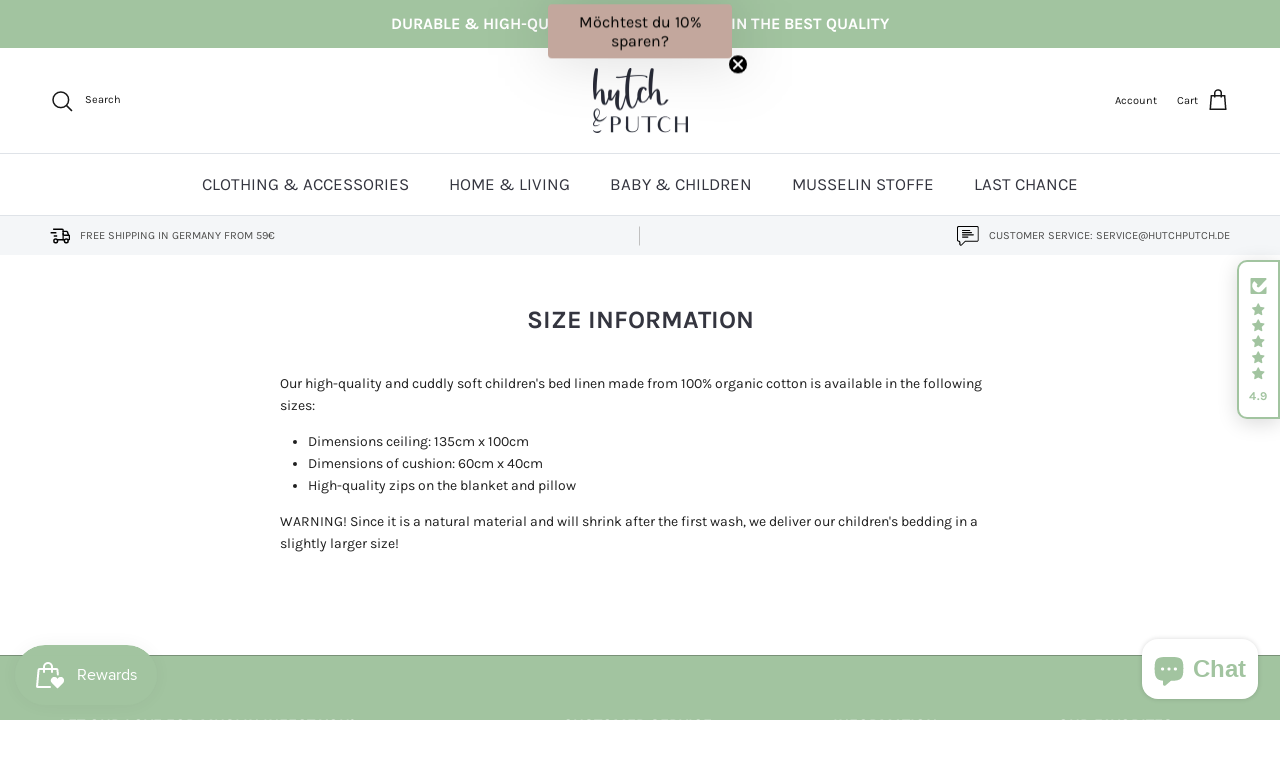

--- FILE ---
content_type: text/html; charset=utf-8
request_url: https://hutchputch.de/en/pages/grossenhinweis-4
body_size: 77545
content:
<!doctype html>
<html class="no-js" lang="en" dir="ltr">
<head>
	<script src="//hutchputch.de/cdn/shop/files/pandectes-rules.js?v=15977935558362553463"></script><meta charset="utf-8">
<meta name="viewport" content="width=device-width,initial-scale=1">
<title>Size information</title> <link rel="canonical" href="https://hutchputch.de/en/pages/grossenhinweis-4" /> 
<link rel="icon" href="//hutchputch.de/cdn/shop/files/hutchputch_signet_2020_eukalyptus_84a0044e-d90c-4016-a9bb-3c1f7a703637.png?crop=center&height=48&v=1728638685&width=48" type="image/png">
  <link rel="apple-touch-icon" href="//hutchputch.de/cdn/shop/files/hutchputch_signet_2020_eukalyptus_84a0044e-d90c-4016-a9bb-3c1f7a703637.png?crop=center&height=180&v=1728638685&width=180"><meta name="description" content="Our high-quality and cuddly soft children&#39;s bed linen made from 100% organic cotton is available in the following sizes: Dimensions ceiling: 135cm x 100cm Dimensions of cushion: 60cm x 40cm High-quality zips on the blanket and pillow WARNING! Since it is a natural material and will shrink after the first wash, we deliv"><script>  

  (function() {
      class Ultimate_Shopify_DataLayer {
        constructor() {
          window.dataLayer = window.dataLayer || []; 
          
          // use a prefix of events name
          this.eventPrefix = '';

          //Keep the value false to get non-formatted product ID
          this.formattedItemId = true; 

          // data schema
          this.dataSchema = {
            ecommerce: {
                show: true
            },
            dynamicRemarketing: {
                show: false,
                business_vertical: 'retail'
            }
          }

          // add to wishlist selectors
          this.addToWishListSelectors = {
            'addWishListIcon': '',
            'gridItemSelector': '',
            'productLinkSelector': 'a[href*="/products/"]'
          }

          // quick view selectors
          this.quickViewSelector = {
            'quickViewElement': '',
            'gridItemSelector': '',
            'productLinkSelector': 'a[href*="/products/"]'
          }

          // mini cart button selector
          this.miniCartButton = [
            'a[href="/cart"]', 
          ];
          this.miniCartAppersOn = 'click';


          // begin checkout buttons/links selectors
          this.beginCheckoutButtons = [
            'input[name="checkout"]',
            'button[name="checkout"]',
            'a[href="/checkout"]',
            '.additional-checkout-buttons',
          ];

          // direct checkout button selector
          this.shopifyDirectCheckoutButton = [
            '.shopify-payment-button'
          ]

          //Keep the value true if Add to Cart redirects to the cart page
          this.isAddToCartRedirect = false;
          
          // keep the value false if cart items increment/decrement/remove refresh page 
          this.isAjaxCartIncrementDecrement = true;
          

          // Caution: Do not modify anything below this line, as it may result in it not functioning correctly.
          this.cart = {"note":null,"attributes":{},"original_total_price":0,"total_price":0,"total_discount":0,"total_weight":0.0,"item_count":0,"items":[],"requires_shipping":false,"currency":"EUR","items_subtotal_price":0,"cart_level_discount_applications":[],"checkout_charge_amount":0}
          this.countryCode = "DE";
          this.collectData();  
          this.storeURL = "https://hutchputch.de";
          localStorage.setItem('shopCountryCode', this.countryCode);
        }

        updateCart() {
          fetch("/cart.js")
          .then((response) => response.json())
          .then((data) => {
            this.cart = data;
          });
        }

       debounce(delay) {         
          let timeoutId;
          return function(func) {
            const context = this;
            const args = arguments;
            
            clearTimeout(timeoutId);
            
            timeoutId = setTimeout(function() {
              func.apply(context, args);
            }, delay);
          };
        }

        collectData() { 
            this.customerData();
            this.ajaxRequestData();
            this.searchPageData();
            this.miniCartData();
            this.beginCheckoutData();
  
            
  
            
  
            
            
            this.addToWishListData();
            this.quickViewData();
            this.formData();
            this.phoneClickData();
            this.emailClickData();
        }        

        //logged in customer data 
        customerData() {
            const currentUser = {};
            

            if (currentUser.email) {
              currentUser.hash_email = "e3b0c44298fc1c149afbf4c8996fb92427ae41e4649b934ca495991b7852b855"
            }

            if (currentUser.phone) {
              currentUser.hash_phone = "e3b0c44298fc1c149afbf4c8996fb92427ae41e4649b934ca495991b7852b855"
            }

            window.dataLayer = window.dataLayer || [];
            dataLayer.push({
              customer: currentUser
            });
        }

        // Add_To_Cart, remove_from_cart, search
        ajaxRequestData() {
          const self = this;
          
          // handle non-ajax add to cart
          if(this.isAddToCartRedirect) {
            document.addEventListener('submit', function(event) {
              const addToCartForm = event.target.closest('form[action="/cart/add"]');
              if(addToCartForm) {
                event.preventDefault();
                
                const formData = new FormData(addToCartForm);
            
                fetch(window.Shopify.routes.root + 'cart/add.js', {
                  method: 'POST',
                  body: formData
                })
                .then(response => {
                    window.location.href = "/en/cart";
                })
                .catch((error) => {
                  console.error('Error:', error);
                });
              }
            });
          }
          
          // fetch
          let originalFetch = window.fetch;
          let debounce = this.debounce(800);
          
          window.fetch = function () {
            return originalFetch.apply(this, arguments).then((response) => {
              if (response.ok) {
                let cloneResponse = response.clone();
                let requestURL = arguments[0];
                
                if(/.*\/search\/?.*\?.*q=.+/.test(requestURL) && !requestURL.includes('&requestFrom=uldt')) {   
                  const queryString = requestURL.split('?')[1];
                  const urlParams = new URLSearchParams(queryString);
                  const search_term = urlParams.get("q");

                  debounce(function() {
                    fetch(`${self.storeURL}/search/suggest.json?q=${search_term}&resources[type]=product&requestFrom=uldt`)
                      .then(res => res.json())
                      .then(function(data) {
                            const products = data.resources.results.products;
                            if(products.length) {
                              const fetchRequests = products.map(product =>
                                fetch(`${self.storeURL}/${product.url.split('?')[0]}.js`)
                                  .then(response => response.json())
                                  .catch(error => console.error('Error fetching:', error))
                              );

                              Promise.all(fetchRequests)
                                .then(products => {
                                    const items = products.map((product) => {
                                      return {
                                        product_id: product.id,
                                        product_title: product.title,
                                        variant_id: product.variants[0].id,
                                        variant_title: product.variants[0].title,
                                        vendor: product.vendor,
                                        total_discount: 0,
                                        final_price: product.price_min,
                                        product_type: product.type, 
                                        quantity: 1
                                      }
                                    });

                                    self.ecommerceDataLayer('search', {search_term, items});
                                })
                            }else {
                              self.ecommerceDataLayer('search', {search_term, items: []});
                            }
                      });
                  });
                }
                else if (requestURL.includes("/cart/add")) {
                  cloneResponse.text().then((text) => {
                    let data = JSON.parse(text);

                    if(data.items && Array.isArray(data.items)) {
                      data.items.forEach(function(item) {
                         self.ecommerceDataLayer('Add_To_Cart', {items: [item]});
                      })
                    } else {
                      self.ecommerceDataLayer('Add_To_Cart', {items: [data]});
                    }
                    self.updateCart();
                  });
                }else if(requestURL.includes("/cart/change") || requestURL.includes("/cart/update")) {
                  
                   cloneResponse.text().then((text) => {
                     
                    let newCart = JSON.parse(text);
                    let newCartItems = newCart.items;
                    let oldCartItems = self.cart.items;

                    for(let i = 0; i < oldCartItems.length; i++) {
                      let item = oldCartItems[i];
                      let newItem = newCartItems.find(newItems => newItems.id === item.id);


                      if(newItem) {

                        if(newItem.quantity > item.quantity) {
                          // cart item increment
                          let quantity = (newItem.quantity - item.quantity);
                          let updatedItem = {...item, quantity}
                          self.ecommerceDataLayer('Add_To_Cart', {items: [updatedItem]});
                          self.updateCart(); 

                        }else if(newItem.quantity < item.quantity) {
                          // cart item decrement
                          let quantity = (item.quantity - newItem.quantity);
                          let updatedItem = {...item, quantity}
                          self.ecommerceDataLayer('remove_from_cart', {items: [updatedItem]});
                          self.updateCart(); 
                        }
                        

                      }else {
                        self.ecommerceDataLayer('remove_from_cart', {items: [item]});
                        self.updateCart(); 
                      }
                    }
                     
                  });
                }
              }
              return response;
            });
          }
          // end fetch 


          //xhr
          var origXMLHttpRequest = XMLHttpRequest;
          XMLHttpRequest = function() {
            var requestURL;
    
            var xhr = new origXMLHttpRequest();
            var origOpen = xhr.open;
            var origSend = xhr.send;
            
            // Override the `open` function.
            xhr.open = function(method, url) {
                requestURL = url;
                return origOpen.apply(this, arguments);
            };
    
    
            xhr.send = function() {
    
                // Only proceed if the request URL matches what we're looking for.
                if (requestURL.includes("/cart/add") || requestURL.includes("/cart/change") || /.*\/search\/?.*\?.*q=.+/.test(requestURL)) {
        
                    xhr.addEventListener('load', function() {
                        if (xhr.readyState === 4) {
                            if (xhr.status >= 200 && xhr.status < 400) { 

                              if(/.*\/search\/?.*\?.*q=.+/.test(requestURL) && !requestURL.includes('&requestFrom=uldt')) {
                                const queryString = requestURL.split('?')[1];
                                const urlParams = new URLSearchParams(queryString);
                                const search_term = urlParams.get("q");

                                debounce(function() {
                                    fetch(`${self.storeURL}/search/suggest.json?q=${search_term}&resources[type]=product&requestFrom=uldt`)
                                      .then(res => res.json())
                                      .then(function(data) {
                                            const products = data.resources.results.products;
                                            if(products.length) {
                                              const fetchRequests = products.map(product =>
                                                fetch(`${self.storeURL}/${product.url.split('?')[0]}.js`)
                                                  .then(response => response.json())
                                                  .catch(error => console.error('Error fetching:', error))
                                              );
                
                                              Promise.all(fetchRequests)
                                                .then(products => {
                                                    const items = products.map((product) => {
                                                      return {
                                                        product_id: product.id,
                                                        product_title: product.title,
                                                        variant_id: product.variants[0].id,
                                                        variant_title: product.variants[0].title,
                                                        vendor: product.vendor,
                                                        total_discount: 0,
                                                        final_price: product.price_min,
                                                        product_type: product.type, 
                                                        quantity: 1
                                                      }
                                                    });
                
                                                    self.ecommerceDataLayer('search', {search_term, items});
                                                })
                                            }else {
                                              self.ecommerceDataLayer('search', {search_term, items: []});
                                            }
                                      });
                                  });

                              }

                              else if(requestURL.includes("/cart/add")) {
                                  const data = JSON.parse(xhr.responseText);

                                  if(data.items && Array.isArray(data.items)) {
                                    data.items.forEach(function(item) {
                                        self.ecommerceDataLayer('Add_To_Cart', {items: [item]});
                                      })
                                  } else {
                                    self.ecommerceDataLayer('Add_To_Cart', {items: [data]});
                                  }
                                  self.updateCart();
                                 
                               }else if(requestURL.includes("/cart/change")) {
                                 
                                  const newCart = JSON.parse(xhr.responseText);
                                  const newCartItems = newCart.items;
                                  let oldCartItems = self.cart.items;
              
                                  for(let i = 0; i < oldCartItems.length; i++) {
                                    let item = oldCartItems[i];
                                    let newItem = newCartItems.find(newItems => newItems.id === item.id);
              
              
                                    if(newItem) {
                                      if(newItem.quantity > item.quantity) {
                                        // cart item increment
                                        let quantity = (newItem.quantity - item.quantity);
                                        let updatedItem = {...item, quantity}
                                        self.ecommerceDataLayer('Add_To_Cart', {items: [updatedItem]});
                                        self.updateCart(); 
              
                                      }else if(newItem.quantity < item.quantity) {
                                        // cart item decrement
                                        let quantity = (item.quantity - newItem.quantity);
                                        let updatedItem = {...item, quantity}
                                        self.ecommerceDataLayer('remove_from_cart', {items: [updatedItem]});
                                        self.updateCart(); 
                                      }
                                      
              
                                    }else {
                                      self.ecommerceDataLayer('remove_from_cart', {items: [item]});
                                      self.updateCart(); 
                                    }
                                  }
                               }          
                            }
                        }
                    });
                }
    
                return origSend.apply(this, arguments);
            };
    
            return xhr;
          }; 
          //end xhr
        }

        // search event from search page
        searchPageData() {
          const self = this;
          let pageUrl = window.location.href;
          
          if(/.+\/search\?.*\&?q=.+/.test(pageUrl)) {   
            const queryString = pageUrl.split('?')[1];
            const urlParams = new URLSearchParams(queryString);
            const search_term = urlParams.get("q");
                
            fetch(`https://hutchputch.de/search/suggest.json?q=${search_term}&resources[type]=product&requestFrom=uldt`)
            .then(res => res.json())
            .then(function(data) {
                  const products = data.resources.results.products;
                  if(products.length) {
                    const fetchRequests = products.map(product =>
                      fetch(`${self.storeURL}/${product.url.split('?')[0]}.js`)
                        .then(response => response.json())
                        .catch(error => console.error('Error fetching:', error))
                    );
                    Promise.all(fetchRequests)
                    .then(products => {
                        const items = products.map((product) => {
                            return {
                            product_id: product.id,
                            product_title: product.title,
                            variant_id: product.variants[0].id,
                            variant_title: product.variants[0].title,
                            vendor: product.vendor,
                            total_discount: 0,
                            final_price: product.price_min,
                            product_type: product.type, 
                            quantity: 1
                            }
                        });

                        self.ecommerceDataLayer('search', {search_term, items});
                    });
                  }else {
                    self.ecommerceDataLayer('search', {search_term, items: []});
                  }
            });
          }
        }

        // view_cart
        miniCartData() {
          if(this.miniCartButton.length) {
            let self = this;
            if(this.miniCartAppersOn === 'hover') {
              this.miniCartAppersOn = 'mouseenter';
            }
            this.miniCartButton.forEach((selector) => {
              let miniCartButtons = document.querySelectorAll(selector);
              miniCartButtons.forEach((miniCartButton) => {
                  miniCartButton.addEventListener(self.miniCartAppersOn, () => {
                    self.ecommerceDataLayer('view_cart', self.cart);
                  });
              })
            });
          }
        }

        // begin_checkout
        beginCheckoutData() {
          let self = this;
          document.addEventListener('pointerdown', () => {
            let targetElement = event.target.closest(self.beginCheckoutButtons.join(', '));
            if(targetElement) {
              self.ecommerceDataLayer('begin_checkout', self.cart);
            }
          });
        }

        // view_cart, Add_To_Cart, remove_from_cart
        viewCartPageData() {
          
          this.ecommerceDataLayer('view_cart', this.cart);

          //if cart quantity chagne reload page 
          if(!this.isAjaxCartIncrementDecrement) {
            const self = this;
            document.addEventListener('pointerdown', (event) => {
              const target = event.target.closest('a[href*="/cart/change?"]');
              if(target) {
                const linkUrl = target.getAttribute('href');
                const queryString = linkUrl.split("?")[1];
                const urlParams = new URLSearchParams(queryString);
                const newQuantity = urlParams.get("quantity");
                const line = urlParams.get("line");
                const cart_id = urlParams.get("id");
        
                
                if(newQuantity && (line || cart_id)) {
                  let item = line ? {...self.cart.items[line - 1]} : self.cart.items.find(item => item.key === cart_id);
        
                  let event = 'Add_To_Cart';
                  if(newQuantity < item.quantity) {
                    event = 'remove_from_cart';
                  }
        
                  let quantity = Math.abs(newQuantity - item.quantity);
                  item['quantity'] = quantity;
        
                  self.ecommerceDataLayer(event, {items: [item]});
                }
              }
            });
          }
        }

        productSinglePage() {
        
        }

        collectionsPageData() {
          var ecommerce = {
            'items': [
              
              ]
          };

          ecommerce['item_list_id'] = null
          ecommerce['item_list_name'] = null

          this.ecommerceDataLayer('view_item_list', ecommerce);
        }
        
        
        // add to wishlist
        addToWishListData() {
          if(this.addToWishListSelectors && this.addToWishListSelectors.addWishListIcon) {
            const self = this;
            document.addEventListener('pointerdown', (event) => {
              let target = event.target;
              
              if(target.closest(self.addToWishListSelectors.addWishListIcon)) {
                let pageULR = window.location.href.replace(/\?.+/, '');
                let requestURL = undefined;
          
                if(/\/products\/[^/]+$/.test(pageULR)) {
                  requestURL = pageULR;
                } else if(self.addToWishListSelectors.gridItemSelector && self.addToWishListSelectors.productLinkSelector) {
                  let itemElement = target.closest(self.addToWishListSelectors.gridItemSelector);
                  if(itemElement) {
                    let linkElement = itemElement.querySelector(self.addToWishListSelectors.productLinkSelector); 
                    if(linkElement) {
                      let link = linkElement.getAttribute('href').replace(/\?.+/g, '');
                      if(link && /\/products\/[^/]+$/.test(link)) {
                        requestURL = link;
                      }
                    }
                  }
                }

                if(requestURL) {
                  fetch(requestURL + '.json')
                    .then(res => res.json())
                    .then(result => {
                      let data = result.product;                    
                      if(data) {
                        let dataLayerData = {
                          product_id: data.id,
                            variant_id: data.variants[0].id,
                            product_title: data.title,
                          quantity: 1,
                          final_price: parseFloat(data.variants[0].price) * 100,
                          total_discount: 0,
                          product_type: data.product_type,
                          vendor: data.vendor,
                          variant_title: (data.variants[0].title !== 'Default Title') ? data.variants[0].title : undefined,
                          sku: data.variants[0].sku,
                        }

                        self.ecommerceDataLayer('add_to_wishlist', {items: [dataLayerData]});
                      }
                    });
                }
              }
            });
          }
        }

        quickViewData() {
          if(this.quickViewSelector.quickViewElement && this.quickViewSelector.gridItemSelector && this.quickViewSelector.productLinkSelector) {
            const self = this;
            document.addEventListener('pointerdown', (event) => {
              let target = event.target;
              if(target.closest(self.quickViewSelector.quickViewElement)) {
                let requestURL = undefined;
                let itemElement = target.closest(this.quickViewSelector.gridItemSelector );
                
                if(itemElement) {
                  let linkElement = itemElement.querySelector(self.quickViewSelector.productLinkSelector); 
                  if(linkElement) {
                    let link = linkElement.getAttribute('href').replace(/\?.+/g, '');
                    if(link && /\/products\/[^/]+$/.test(link)) {
                      requestURL = link;
                    }
                  }
                }   
                
                if(requestURL) {
                    fetch(requestURL + '.json')
                      .then(res => res.json())
                      .then(result => {
                        let data = result.product;                    
                        if(data) {
                          let dataLayerData = {
                            product_id: data.id,
                            variant_id: data.variants[0].id,
                            product_title: data.title,
                            quantity: 1,
                            final_price: parseFloat(data.variants[0].price) * 100,
                            total_discount: 0,
                            product_type: data.product_type,
                            vendor: data.vendor,
                            variant_title: (data.variants[0].title !== 'Default Title') ? data.variants[0].title : undefined,
                            sku: data.variants[0].sku,
                          }
  
                          self.ecommerceDataLayer('view_item', {items: [dataLayerData]});
                          self.quickViewVariants = data.variants;
                          self.quickViewedItem = dataLayerData;
                        }
                      });
                  }
              }
            });

            
              if(this.shopifyDirectCheckoutButton.length) {
                let self = this;
                document.addEventListener('pointerdown', (event) => {
                  let target = event.target;
                  let checkoutButton = event.target.closest(this.shopifyDirectCheckoutButton.join(', '));
                  
                  if(self.quickViewVariants && self.quickViewedItem && self.quickViewVariants.length && checkoutButton) {

                    let checkoutForm = checkoutButton.closest('form[action*="/cart/add"]');
                    if(checkoutForm) {
                        let quantity = 1;
                        let varientInput = checkoutForm.querySelector('input[name="id"]');
                        let quantitySelector = checkoutForm.getAttribute('id');

                        if(quantitySelector) {
                          let quentityInput = document.querySelector('input[name="quantity"][form="'+quantitySelector+'"]');
                          if(quentityInput) {
                              quantity = +quentityInput.value;
                          }
                        }

                        if(varientInput) {
                            let variant_id = parseInt(varientInput.value);

                            if(variant_id) {
                                const variant = self.quickViewVariants.find(item => item.id === +variant_id);
                                if(variant && self.quickViewedItem) {
                                    self.quickViewedItem['variant_id'] = variant_id;
                                    self.quickViewedItem['variant_title'] = variant.title;
                                    self.quickViewedItem['final_price'] = parseFloat(variant.price) * 100;
                                    self.quickViewedItem['quantity'] = quantity; 
    
                                    self.ecommerceDataLayer('Add_To_Cart', {items: [self.quickViewedItem]});
                                    self.ecommerceDataLayer('begin_checkout', {items: [self.quickViewedItem]});
                                }
                            }
                        }
                    }

                  }
                }); 
            }
            
          }
        }

        // all ecommerce events
        ecommerceDataLayer(event, data) {
          const self = this;
          dataLayer.push({ 'ecommerce': null });
          const dataLayerData = {
            "event": this.eventPrefix + event,
            'ecommerce': {
               'currency': this.cart.currency,
               'items': data.items.map((item, index) => {
                 const dataLayerItem = {
                    'index': index,
                    'item_id': this.formattedItemId  ? `shopify_${this.countryCode}_${item.product_id}_${item.variant_id}` : item.product_id.toString(),
                    'product_id': item.product_id.toString(),
                    'variant_id': item.variant_id.toString(),
                    'item_name': item.product_title,
                    'quantity': item.quantity,
                    'price': +((item.final_price / 100).toFixed(2)),
                    'discount': item.total_discount ? +((item.total_discount / 100).toFixed(2)) : 0 
                }

                if(item.product_type) {
                  dataLayerItem['item_category'] = item.product_type;
                }
                
                if(item.vendor) {
                  dataLayerItem['item_brand'] = item.vendor;
                }
               
                if(item.variant_title && item.variant_title !== 'Default Title') {
                  dataLayerItem['item_variant'] = item.variant_title;
                }
              
                if(item.sku) {
                  dataLayerItem['sku'] = item.sku;
                }

                if(item.item_list_name) {
                  dataLayerItem['item_list_name'] = item.item_list_name;
                }

                if(item.item_list_id) {
                  dataLayerItem['item_list_id'] = item.item_list_id.toString()
                }

                return dataLayerItem;
              })
            }
          }

          if(data.total_price !== undefined) {
            dataLayerData['ecommerce']['value'] =  +((data.total_price / 100).toFixed(2));
          } else {
            dataLayerData['ecommerce']['value'] = +(dataLayerData['ecommerce']['items'].reduce((total, item) => total + (item.price * item.quantity), 0)).toFixed(2);
          }
          
          if(data.item_list_id) {
            dataLayerData['ecommerce']['item_list_id'] = data.item_list_id;
          }
          
          if(data.item_list_name) {
            dataLayerData['ecommerce']['item_list_name'] = data.item_list_name;
          }

          if(data.search_term) {
            dataLayerData['search_term'] = data.search_term;
          }

          if(self.dataSchema.dynamicRemarketing && self.dataSchema.dynamicRemarketing.show) {
            dataLayer.push({ 'dynamicRemarketing': null });
            dataLayerData['dynamicRemarketing'] = {
                value: dataLayerData.ecommerce.value,
                items: dataLayerData.ecommerce.items.map(item => ({id: item.item_id, google_business_vertical: self.dataSchema.dynamicRemarketing.business_vertical}))
            }
          }

          if(!self.dataSchema.ecommerce ||  !self.dataSchema.ecommerce.show) {
            delete dataLayerData['ecommerce'];
          }

          dataLayer.push(dataLayerData);
        }

        
        // contact form submit & newsletters signup
        formData() {
          const self = this;
          document.addEventListener('submit', function(event) {

            let targetForm = event.target.closest('form[action^="/contact"]');


            if(targetForm) {
              const formData = {
                form_location: window.location.href,
                form_id: targetForm.getAttribute('id'),
                form_classes: targetForm.getAttribute('class')
              };
                            
              let formType = targetForm.querySelector('input[name="form_type"]');
              let inputs = targetForm.querySelectorAll("input:not([type=hidden]):not([type=submit]), textarea, select");
              
              inputs.forEach(function(input) {
                var inputName = input.name;
                var inputValue = input.value;
                
                if (inputName && inputValue) {
                  var matches = inputName.match(/\[(.*?)\]/);
                  if (matches && matches.length > 1) {
                     var fieldName = matches[1];
                     formData[fieldName] = input.value;
                  }
                }
              });
              
              if(formType && formType.value === 'customer') {
                dataLayer.push({ event: self.eventPrefix + 'newsletter_signup', ...formData});
              } else if(formType && formType.value === 'contact') {
                dataLayer.push({ event: self.eventPrefix + 'contact_form_submit', ...formData});
              }
            }
          });

        }

        // phone_number_click event
        phoneClickData() {
          const self = this; 
          document.addEventListener('click', function(event) {
            let target = event.target.closest('a[href^="tel:"]');
            if(target) {
              let phone_number = target.getAttribute('href').replace('tel:', '');
              dataLayer.push({
                event: self.eventPrefix + 'phone_number_click',
                page_location: window.location.href,
                link_classes: target.getAttribute('class'),
                link_id: target.getAttribute('id'),
                phone_number
              })
            }
          });
        }
  
        // email_click event
        emailClickData() {
          const self = this; 
          document.addEventListener('click', function(event) {
            let target = event.target.closest('a[href^="mailto:"]');
            if(target) {
              let email_address = target.getAttribute('href').replace('mailto:', '');
              dataLayer.push({
                event: self.eventPrefix + 'email_click',
                page_location: window.location.href,
                link_classes: target.getAttribute('class'),
                link_id: target.getAttribute('id'),
                email_address
              })
            }
          });
        }
      } 
      // end Ultimate_Shopify_DataLayer

      document.addEventListener('DOMContentLoaded', function() {
        try{
          new Ultimate_Shopify_DataLayer();
        }catch(error) {
          console.log(error);
        }
      });
    
  })();
</script>
<!-- Google Tag Manager -->
<script>(function(w,d,s,l,i){w[l]=w[l]||[];w[l].push({'gtm.start':
new Date().getTime(),event:'gtm.js'});var f=d.getElementsByTagName(s)[0],
j=d.createElement(s),dl=l!='dataLayer'?'&l='+l:'';j.async=true;j.src=
'https://www.googletagmanager.com/gtm.js?id='+i+dl;f.parentNode.insertBefore(j,f);
})(window,document,'script','dataLayer','GTM-WSXSVVW');</script>
<!-- End Google Tag Manager -->
<!-- MS Clarity -->
  <script type="text/javascript">
    (function(c,l,a,r,i,t,y){
        c[a]=c[a]||function(){(c[a].q=c[a].q||[]).push(arguments)};
        t=l.createElement(r);t.async=1;t.src="https://www.clarity.ms/tag/"+i;
        y=l.getElementsByTagName(r)[0];y.parentNode.insertBefore(t,y);
    })(window, document, "clarity", "script", "rb9ew2bvx4");
</script><meta property="og:site_name" content="hutch&amp;putch GmbH">
<meta property="og:url" content="https://hutchputch.de/en/pages/grossenhinweis-4">
<meta property="og:title" content="Size information">
<meta property="og:type" content="website">
<meta property="og:description" content="Our high-quality and cuddly soft children&#39;s bed linen made from 100% organic cotton is available in the following sizes: Dimensions ceiling: 135cm x 100cm Dimensions of cushion: 60cm x 40cm High-quality zips on the blanket and pillow WARNING! Since it is a natural material and will shrink after the first wash, we deliv"><meta property="og:image" content="http://hutchputch.de/cdn/shop/files/hutch_putch_logo_redesign_2020_20200720_1a064483-467e-4af3-94eb-6f2cc2df95d0.png?crop=center&height=1200&v=1605908327&width=1200">
  <meta property="og:image:secure_url" content="https://hutchputch.de/cdn/shop/files/hutch_putch_logo_redesign_2020_20200720_1a064483-467e-4af3-94eb-6f2cc2df95d0.png?crop=center&height=1200&v=1605908327&width=1200">
  <meta property="og:image:width" content="1142">
  <meta property="og:image:height" content="788"><meta name="twitter:card" content="summary_large_image">
<meta name="twitter:title" content="Size information">
<meta name="twitter:description" content="Our high-quality and cuddly soft children&#39;s bed linen made from 100% organic cotton is available in the following sizes: Dimensions ceiling: 135cm x 100cm Dimensions of cushion: 60cm x 40cm High-quality zips on the blanket and pillow WARNING! Since it is a natural material and will shrink after the first wash, we deliv">
<style>@font-face {
  font-family: Karla;
  font-weight: 400;
  font-style: normal;
  font-display: fallback;
  src: url("//hutchputch.de/cdn/fonts/karla/karla_n4.40497e07df527e6a50e58fb17ef1950c72f3e32c.woff2") format("woff2"),
       url("//hutchputch.de/cdn/fonts/karla/karla_n4.e9f6f9de321061073c6bfe03c28976ba8ce6ee18.woff") format("woff");
}
@font-face {
  font-family: Karla;
  font-weight: 700;
  font-style: normal;
  font-display: fallback;
  src: url("//hutchputch.de/cdn/fonts/karla/karla_n7.4358a847d4875593d69cfc3f8cc0b44c17b3ed03.woff2") format("woff2"),
       url("//hutchputch.de/cdn/fonts/karla/karla_n7.96e322f6d76ce794f25fa29e55d6997c3fb656b6.woff") format("woff");
}
@font-face {
  font-family: Karla;
  font-weight: 500;
  font-style: normal;
  font-display: fallback;
  src: url("//hutchputch.de/cdn/fonts/karla/karla_n5.0f2c50ba88af8c39d2756f2fc9dfccf18f808828.woff2") format("woff2"),
       url("//hutchputch.de/cdn/fonts/karla/karla_n5.88d3e57f788ee4a41fa11fc99b9881ce077acdc2.woff") format("woff");
}
@font-face {
  font-family: Karla;
  font-weight: 400;
  font-style: italic;
  font-display: fallback;
  src: url("//hutchputch.de/cdn/fonts/karla/karla_i4.2086039c16bcc3a78a72a2f7b471e3c4a7f873a6.woff2") format("woff2"),
       url("//hutchputch.de/cdn/fonts/karla/karla_i4.7b9f59841a5960c16fa2a897a0716c8ebb183221.woff") format("woff");
}
@font-face {
  font-family: Karla;
  font-weight: 700;
  font-style: italic;
  font-display: fallback;
  src: url("//hutchputch.de/cdn/fonts/karla/karla_i7.fe031cd65d6e02906286add4f6dda06afc2615f0.woff2") format("woff2"),
       url("//hutchputch.de/cdn/fonts/karla/karla_i7.816d4949fa7f7d79314595d7003eda5b44e959e3.woff") format("woff");
}
@font-face {
  font-family: Karla;
  font-weight: 700;
  font-style: normal;
  font-display: fallback;
  src: url("//hutchputch.de/cdn/fonts/karla/karla_n7.4358a847d4875593d69cfc3f8cc0b44c17b3ed03.woff2") format("woff2"),
       url("//hutchputch.de/cdn/fonts/karla/karla_n7.96e322f6d76ce794f25fa29e55d6997c3fb656b6.woff") format("woff");
}
@font-face {
  font-family: Assistant;
  font-weight: 400;
  font-style: normal;
  font-display: fallback;
  src: url("//hutchputch.de/cdn/fonts/assistant/assistant_n4.9120912a469cad1cc292572851508ca49d12e768.woff2") format("woff2"),
       url("//hutchputch.de/cdn/fonts/assistant/assistant_n4.6e9875ce64e0fefcd3f4446b7ec9036b3ddd2985.woff") format("woff");
}
@font-face {
  font-family: Karla;
  font-weight: 400;
  font-style: normal;
  font-display: fallback;
  src: url("//hutchputch.de/cdn/fonts/karla/karla_n4.40497e07df527e6a50e58fb17ef1950c72f3e32c.woff2") format("woff2"),
       url("//hutchputch.de/cdn/fonts/karla/karla_n4.e9f6f9de321061073c6bfe03c28976ba8ce6ee18.woff") format("woff");
}
@font-face {
  font-family: Karla;
  font-weight: 600;
  font-style: normal;
  font-display: fallback;
  src: url("//hutchputch.de/cdn/fonts/karla/karla_n6.11d2ca9baa9358585c001bdea96cf4efec1c541a.woff2") format("woff2"),
       url("//hutchputch.de/cdn/fonts/karla/karla_n6.f61bdbc760ad3ce235abbf92fc104026b8312806.woff") format("woff");
}
:root {
  --page-container-width:          1600px;
  --reading-container-width:       720px;
  --divider-opacity:               0.14;
  --gutter-large:                  30px;
  --gutter-desktop:                20px;
  --gutter-mobile:                 16px;
  --section-padding:               50px;
  --larger-section-padding:        80px;
  --larger-section-padding-mobile: 60px;
  --largest-section-padding:       110px;
  --aos-animate-duration:          0.6s;

  --base-font-family:              Karla, sans-serif;
  --base-font-weight:              400;
  --base-font-style:               normal;
  --heading-font-family:           Karla, sans-serif;
  --heading-font-weight:           700;
  --heading-font-style:            normal;
  --logo-font-family:              Assistant, sans-serif;
  --logo-font-weight:              400;
  --logo-font-style:               normal;
  --nav-font-family:               Karla, sans-serif;
  --nav-font-weight:               400;
  --nav-font-style:                normal;

  --base-text-size:14px;
  --base-line-height:              1.6;
  --input-text-size:16px;
  --smaller-text-size-1:11px;
  --smaller-text-size-2:14px;
  --smaller-text-size-3:11px;
  --smaller-text-size-4:10px;
  --larger-text-size:25px;
  --super-large-text-size:44px;
  --super-large-mobile-text-size:20px;
  --larger-mobile-text-size:20px;
  --logo-text-size:24px;--btn-letter-spacing: 0.08em;
    --btn-text-transform: uppercase;
    --button-text-size: 12px;
    --quickbuy-button-text-size: 12;
    --small-feature-link-font-size: 0.75em;
    --input-btn-padding-top:             1.2em;
    --input-btn-padding-bottom:          1.2em;--heading-text-transform:uppercase;
  --nav-text-size:                      17px;
  --mobile-menu-font-weight:            600;

  --body-bg-color:                      255 255 255;
  --bg-color:                           255 255 255;
  --body-text-color:                    32 32 32;
  --text-color:                         32 32 32;

  --header-text-col:                    #171717;--header-text-hover-col:             var(--main-nav-link-hover-col);--header-bg-col:                     #ffffff;
  --heading-color:                     52 53 63;
  --body-heading-color:                52 53 63;
  --heading-divider-col:               #dfe3e8;

  --logo-col:                          #171717;
  --main-nav-bg:                       #ffffff;
  --main-nav-link-col:                 #34353f;
  --main-nav-link-hover-col:           #a2c4a0;
  --main-nav-link-featured-col:        #a2c4a0;

  --link-color:                        162 196 160;
  --body-link-color:                   162 196 160;

  --btn-bg-color:                        162 196 160;
  --btn-bg-hover-color:                  52 53 63;
  --btn-border-color:                    162 196 160;
  --btn-border-hover-color:              52 53 63;
  --btn-text-color:                      255 255 255;
  --btn-text-hover-color:                255 255 255;--btn-alt-bg-color:                    255 255 255;
  --btn-alt-text-color:                  35 35 35;
  --btn-alt-border-color:                35 35 35;
  --btn-alt-border-hover-color:          35 35 35;--btn-ter-bg-color:                    235 235 235;
  --btn-ter-text-color:                  0 0 0;
  --btn-ter-bg-hover-color:              162 196 160;
  --btn-ter-text-hover-color:            255 255 255;--btn-border-radius: 3px;--color-scheme-default:                             #ffffff;
  --color-scheme-default-color:                       255 255 255;
  --color-scheme-default-text-color:                  32 32 32;
  --color-scheme-default-head-color:                  52 53 63;
  --color-scheme-default-link-color:                  162 196 160;
  --color-scheme-default-btn-text-color:              255 255 255;
  --color-scheme-default-btn-text-hover-color:        255 255 255;
  --color-scheme-default-btn-bg-color:                162 196 160;
  --color-scheme-default-btn-bg-hover-color:          52 53 63;
  --color-scheme-default-btn-border-color:            162 196 160;
  --color-scheme-default-btn-border-hover-color:      52 53 63;
  --color-scheme-default-btn-alt-text-color:          35 35 35;
  --color-scheme-default-btn-alt-bg-color:            255 255 255;
  --color-scheme-default-btn-alt-border-color:        35 35 35;
  --color-scheme-default-btn-alt-border-hover-color:  35 35 35;

  --color-scheme-1:                             #d9e8d8;
  --color-scheme-1-color:                       217 232 216;
  --color-scheme-1-text-color:                  52 53 63;
  --color-scheme-1-head-color:                  52 53 63;
  --color-scheme-1-link-color:                  162 196 160;
  --color-scheme-1-btn-text-color:              255 255 255;
  --color-scheme-1-btn-text-hover-color:        255 255 255;
  --color-scheme-1-btn-bg-color:                35 35 35;
  --color-scheme-1-btn-bg-hover-color:          0 0 0;
  --color-scheme-1-btn-border-color:            35 35 35;
  --color-scheme-1-btn-border-hover-color:      0 0 0;
  --color-scheme-1-btn-alt-text-color:          35 35 35;
  --color-scheme-1-btn-alt-bg-color:            255 255 255;
  --color-scheme-1-btn-alt-border-color:        35 35 35;
  --color-scheme-1-btn-alt-border-hover-color:  35 35 35;

  --color-scheme-2:                             #f1e8e1;
  --color-scheme-2-color:                       241 232 225;
  --color-scheme-2-text-color:                  52 53 63;
  --color-scheme-2-head-color:                  23 23 23;
  --color-scheme-2-link-color:                  162 196 160;
  --color-scheme-2-btn-text-color:              255 255 255;
  --color-scheme-2-btn-text-hover-color:        255 255 255;
  --color-scheme-2-btn-bg-color:                35 35 35;
  --color-scheme-2-btn-bg-hover-color:          0 0 0;
  --color-scheme-2-btn-border-color:            35 35 35;
  --color-scheme-2-btn-border-hover-color:      0 0 0;
  --color-scheme-2-btn-alt-text-color:          0 0 0;
  --color-scheme-2-btn-alt-bg-color:            255 255 255;
  --color-scheme-2-btn-alt-border-color:        0 0 0;
  --color-scheme-2-btn-alt-border-hover-color:  0 0 0;

  /* Shop Pay payment terms */
  --payment-terms-background-color:    #ffffff;--quickbuy-bg: 255 255 255;--body-input-background-color:       rgb(var(--body-bg-color));
  --input-background-color:            rgb(var(--body-bg-color));
  --body-input-text-color:             var(--body-text-color);
  --input-text-color:                  var(--body-text-color);
  --body-input-border-color:           rgb(199, 199, 199);
  --input-border-color:                rgb(199, 199, 199);
  --input-border-color-hover:          rgb(132, 132, 132);
  --input-border-color-active:         rgb(32, 32, 32);

  --swatch-cross-svg:                  url("data:image/svg+xml,%3Csvg xmlns='http://www.w3.org/2000/svg' width='240' height='240' viewBox='0 0 24 24' fill='none' stroke='rgb(199, 199, 199)' stroke-width='0.09' preserveAspectRatio='none' %3E%3Cline x1='24' y1='0' x2='0' y2='24'%3E%3C/line%3E%3C/svg%3E");
  --swatch-cross-hover:                url("data:image/svg+xml,%3Csvg xmlns='http://www.w3.org/2000/svg' width='240' height='240' viewBox='0 0 24 24' fill='none' stroke='rgb(132, 132, 132)' stroke-width='0.09' preserveAspectRatio='none' %3E%3Cline x1='24' y1='0' x2='0' y2='24'%3E%3C/line%3E%3C/svg%3E");
  --swatch-cross-active:               url("data:image/svg+xml,%3Csvg xmlns='http://www.w3.org/2000/svg' width='240' height='240' viewBox='0 0 24 24' fill='none' stroke='rgb(32, 32, 32)' stroke-width='0.09' preserveAspectRatio='none' %3E%3Cline x1='24' y1='0' x2='0' y2='24'%3E%3C/line%3E%3C/svg%3E");

  --footer-divider-col:                #799178;
  --footer-text-col:                   255 255 255;
  --footer-heading-col:                255 255 255;
  --footer-bg:                         #a2c4a0;--product-label-overlay-justify: flex-start;--product-label-overlay-align: flex-start;--product-label-overlay-reduction-text:   #ffffff;
  --product-label-overlay-reduction-bg:     #a2c4a0;
  --product-label-overlay-stock-text:       #ffffff;
  --product-label-overlay-stock-bg:         #a2c4a0;
  --product-label-overlay-new-text:         #202020;
  --product-label-overlay-new-bg:           #f1e8e1;
  --product-label-overlay-meta-text:        #ffffff;
  --product-label-overlay-meta-bg:          #a2c4a0;
  --product-label-sale-text:                #a2c4a0;
  --product-label-sold-text:                #a2c4a0;
  --product-label-preorder-text:            #f15c5c;

  --product-block-crop-align:               center;

  
  --product-block-price-align:              flex-start;
  --product-block-price-item-margin-start:  initial;
  --product-block-price-item-margin-end:    .5rem;
  

  --collection-block-image-position:   center center;

  --swatch-picker-image-size:          34px;
  --swatch-crop-align:                 center center;

  --image-overlay-text-color:          255 255 255;--image-overlay-bg:                  rgba(0, 0, 0, 0.0);
  --image-overlay-shadow-start:        rgb(0 0 0 / 0.11);
  --image-overlay-box-opacity:         0.88;.image-overlay--bg-box .text-overlay .text-overlay__text {
      --image-overlay-box-bg: 255 255 255;
      --heading-color: var(--body-heading-color);
      --text-color: var(--body-text-color);
      --link-color: var(--body-link-color);
    }--product-inventory-ok-box-color:            #f2faf0;
  --product-inventory-ok-text-color:           #108043;
  --product-inventory-ok-icon-box-fill-color:  #fff;
  --product-inventory-low-box-color:           #f1e8e1;
  --product-inventory-low-text-color:          #f52828;
  --product-inventory-low-icon-box-fill-color: #fff;
  --product-inventory-low-text-color-channels: 16, 128, 67;
  --product-inventory-ok-text-color-channels:  245, 40, 40;

  --rating-star-color: 240 220 24;
}::selection {
    background: rgb(var(--body-heading-color));
    color: rgb(var(--body-bg-color));
  }
  ::-moz-selection {
    background: rgb(var(--body-heading-color));
    color: rgb(var(--body-bg-color));
  }.use-color-scheme--default {
  --product-label-sale-text:           #a2c4a0;
  --product-label-sold-text:           #a2c4a0;
  --product-label-preorder-text:       #f15c5c;
  --input-background-color:            rgb(var(--body-bg-color));
  --input-text-color:                  var(--body-input-text-color);
  --input-border-color:                rgb(199, 199, 199);
  --input-border-color-hover:          rgb(132, 132, 132);
  --input-border-color-active:         rgb(32, 32, 32);
}</style>
  <link href="//hutchputch.de/cdn/shop/t/55/assets/main.css?v=98332359397807725241765282329" rel="stylesheet" type="text/css" media="all" />
  <link href="//hutchputch.de/cdn/shop/t/55/assets/custom.css?v=83817275741979307951765287792" rel="stylesheet" type="text/css" media="all" />
<link rel="stylesheet" href="//hutchputch.de/cdn/shop/t/55/assets/swatches.css?v=11399831213222321021765282404" media="print" onload="this.media='all'">
    <noscript><link rel="stylesheet" href="//hutchputch.de/cdn/shop/t/55/assets/swatches.css?v=11399831213222321021765282404"></noscript><link rel="preload" as="font" href="//hutchputch.de/cdn/fonts/karla/karla_n4.40497e07df527e6a50e58fb17ef1950c72f3e32c.woff2" type="font/woff2" crossorigin><link rel="preload" as="font" href="//hutchputch.de/cdn/fonts/karla/karla_n7.4358a847d4875593d69cfc3f8cc0b44c17b3ed03.woff2" type="font/woff2" crossorigin><script>
    document.documentElement.className = document.documentElement.className.replace('no-js', 'js');
    window.theme = {
      info: {
        name: 'Symmetry',
        version: '7.1.2'
      },
      device: {
        hasTouch: window.matchMedia('(any-pointer: coarse)').matches,
        hasHover: window.matchMedia('(hover: hover)').matches
      },
      mediaQueries: {
        md: '(min-width: 768px)',
        productMediaCarouselBreak: '(min-width: 1041px)'
      },
      routes: {
        base: 'https://hutchputch.de',
        cart: '/en/cart',
        cartAdd: '/en/cart/add.js',
        cartUpdate: '/en/cart/update.js',
        predictiveSearch: '/en/search/suggest'
      },
      strings: {
        cartTermsConfirmation: "You must agree to the terms and conditions before continuing.",
        cartItemsQuantityError: "You can only add [QUANTITY] of this item to your cart.",
        generalSearchViewAll: "View all search results",
        noStock: "Sold out",
        noVariant: "Unavailable",
        productsProductChooseA: "Choose a",
        generalSearchPages: "Pages",
        generalSearchNoResultsWithoutTerms: "Sorry, we couldnʼt find any results",
        shippingCalculator: {
          singleRate: "There is one shipping rate for this destination:",
          multipleRates: "There are multiple shipping rates for this destination:",
          noRates: "We do not ship to this destination."
        }
      },
      settings: {
        moneyWithCurrencyFormat: "{{amount_with_comma_separator}} € EUR",
        cartType: "drawer",
        afterAddToCart: "drawer",
        quickbuyStyle: "button",
        externalLinksNewTab: true,
        internalLinksSmoothScroll: true
      }
    }
    theme.inlineNavigationCheck = function() {
      var pageHeader = document.querySelector('.pageheader'),
          inlineNavContainer = pageHeader.querySelector('.logo-area__left__inner'),
          inlineNav = inlineNavContainer.querySelector('.navigation--left');
      if (inlineNav && getComputedStyle(inlineNav).display != 'none') {
        var inlineMenuCentered = document.querySelector('.pageheader--layout-inline-menu-center'),
            logoContainer = document.querySelector('.logo-area__middle__inner');
        if(inlineMenuCentered) {
          var rightWidth = document.querySelector('.logo-area__right__inner').clientWidth,
              middleWidth = logoContainer.clientWidth,
              logoArea = document.querySelector('.logo-area'),
              computedLogoAreaStyle = getComputedStyle(logoArea),
              logoAreaInnerWidth = logoArea.clientWidth - Math.ceil(parseFloat(computedLogoAreaStyle.paddingLeft)) - Math.ceil(parseFloat(computedLogoAreaStyle.paddingRight)),
              availableNavWidth = logoAreaInnerWidth - Math.max(rightWidth, middleWidth) * 2 - 40;
          inlineNavContainer.style.maxWidth = availableNavWidth + 'px';
        }
        var firstInlineNavLink = inlineNav.querySelector('.navigation__item:first-child'),
            lastInlineNavLink = inlineNav.querySelector('.navigation__item:last-child');
        if (lastInlineNavLink) {
          var inlineNavWidth = null;
          if(document.querySelector('html[dir=rtl]')) {
            inlineNavWidth = firstInlineNavLink.offsetLeft - lastInlineNavLink.offsetLeft + firstInlineNavLink.offsetWidth;
          } else {
            inlineNavWidth = lastInlineNavLink.offsetLeft - firstInlineNavLink.offsetLeft + lastInlineNavLink.offsetWidth;
          }
          if (inlineNavContainer.offsetWidth >= inlineNavWidth) {
            pageHeader.classList.add('pageheader--layout-inline-permitted');
            var tallLogo = logoContainer.clientHeight > lastInlineNavLink.clientHeight + 20;
            if (tallLogo) {
              inlineNav.classList.add('navigation--tight-underline');
            } else {
              inlineNav.classList.remove('navigation--tight-underline');
            }
          } else {
            pageHeader.classList.remove('pageheader--layout-inline-permitted');
          }
        }
      }
    };
    theme.setInitialHeaderHeightProperty = () => {
      const section = document.querySelector('.section-header');
      if (section) {
        document.documentElement.style.setProperty('--theme-header-height', Math.ceil(section.clientHeight) + 'px');
      }
    };
  </script>
  <script src="//hutchputch.de/cdn/shop/t/55/assets/main.js?v=1363436581340934581765282330" defer></script><script src="//hutchputch.de/cdn/shop/t/55/assets/jquery.js?v=168723062009383479511765282324" defer></script>
  
    <script src="//hutchputch.de/cdn/shop/t/55/assets/animate-on-scroll.js?v=15249566486942820451765282303" defer></script>
    <link href="//hutchputch.de/cdn/shop/t/55/assets/animate-on-scroll.css?v=35216439550296132921765282301" rel="stylesheet" type="text/css" media="all" />
  
  <script>window.performance && window.performance.mark && window.performance.mark('shopify.content_for_header.start');</script><meta name="facebook-domain-verification" content="fiv9tuym5z67c70r30qh34ayvj8gkj">
<meta name="facebook-domain-verification" content="jxhsmijocflfssnh7d768dgb70flxn">
<meta name="google-site-verification" content="ZOwIHMy3leUkgY_AnW6U6YuDj2R1kz1sDqzxRK72Nsg">
<meta id="shopify-digital-wallet" name="shopify-digital-wallet" content="/7981105225/digital_wallets/dialog">
<meta name="shopify-checkout-api-token" content="783461186185bd19e2eb3ff4982c54a3">
<meta id="in-context-paypal-metadata" data-shop-id="7981105225" data-venmo-supported="false" data-environment="production" data-locale="en_US" data-paypal-v4="true" data-currency="EUR">
<link rel="alternate" hreflang="x-default" href="https://hutchputch.de/pages/grossenhinweis-4">
<link rel="alternate" hreflang="de" href="https://hutchputch.de/pages/grossenhinweis-4">
<link rel="alternate" hreflang="en" href="https://hutchputch.de/en/pages/grossenhinweis-4">
<script async="async" src="/checkouts/internal/preloads.js?locale=en-AD"></script>
<link rel="preconnect" href="https://shop.app" crossorigin="anonymous">
<script async="async" src="https://shop.app/checkouts/internal/preloads.js?locale=en-AD&shop_id=7981105225" crossorigin="anonymous"></script>
<script id="apple-pay-shop-capabilities" type="application/json">{"shopId":7981105225,"countryCode":"DE","currencyCode":"EUR","merchantCapabilities":["supports3DS"],"merchantId":"gid:\/\/shopify\/Shop\/7981105225","merchantName":"hutch\u0026putch GmbH","requiredBillingContactFields":["postalAddress","email"],"requiredShippingContactFields":["postalAddress","email"],"shippingType":"shipping","supportedNetworks":["visa","maestro","masterCard","amex"],"total":{"type":"pending","label":"hutch\u0026putch GmbH","amount":"1.00"},"shopifyPaymentsEnabled":true,"supportsSubscriptions":true}</script>
<script id="shopify-features" type="application/json">{"accessToken":"783461186185bd19e2eb3ff4982c54a3","betas":["rich-media-storefront-analytics"],"domain":"hutchputch.de","predictiveSearch":true,"shopId":7981105225,"locale":"en"}</script>
<script>var Shopify = Shopify || {};
Shopify.shop = "hutch-putch.myshopify.com";
Shopify.locale = "en";
Shopify.currency = {"active":"EUR","rate":"1.0"};
Shopify.country = "AD";
Shopify.theme = {"name":"DEV Playground","id":174498644236,"schema_name":"Symmetry","schema_version":"7.1.2","theme_store_id":568,"role":"main"};
Shopify.theme.handle = "null";
Shopify.theme.style = {"id":null,"handle":null};
Shopify.cdnHost = "hutchputch.de/cdn";
Shopify.routes = Shopify.routes || {};
Shopify.routes.root = "/en/";</script>
<script type="module">!function(o){(o.Shopify=o.Shopify||{}).modules=!0}(window);</script>
<script>!function(o){function n(){var o=[];function n(){o.push(Array.prototype.slice.apply(arguments))}return n.q=o,n}var t=o.Shopify=o.Shopify||{};t.loadFeatures=n(),t.autoloadFeatures=n()}(window);</script>
<script>
  window.ShopifyPay = window.ShopifyPay || {};
  window.ShopifyPay.apiHost = "shop.app\/pay";
  window.ShopifyPay.redirectState = null;
</script>
<script id="shop-js-analytics" type="application/json">{"pageType":"page"}</script>
<script defer="defer" async type="module" src="//hutchputch.de/cdn/shopifycloud/shop-js/modules/v2/client.init-shop-cart-sync_BdyHc3Nr.en.esm.js"></script>
<script defer="defer" async type="module" src="//hutchputch.de/cdn/shopifycloud/shop-js/modules/v2/chunk.common_Daul8nwZ.esm.js"></script>
<script type="module">
  await import("//hutchputch.de/cdn/shopifycloud/shop-js/modules/v2/client.init-shop-cart-sync_BdyHc3Nr.en.esm.js");
await import("//hutchputch.de/cdn/shopifycloud/shop-js/modules/v2/chunk.common_Daul8nwZ.esm.js");

  window.Shopify.SignInWithShop?.initShopCartSync?.({"fedCMEnabled":true,"windoidEnabled":true});

</script>
<script>
  window.Shopify = window.Shopify || {};
  if (!window.Shopify.featureAssets) window.Shopify.featureAssets = {};
  window.Shopify.featureAssets['shop-js'] = {"shop-cart-sync":["modules/v2/client.shop-cart-sync_QYOiDySF.en.esm.js","modules/v2/chunk.common_Daul8nwZ.esm.js"],"init-fed-cm":["modules/v2/client.init-fed-cm_DchLp9rc.en.esm.js","modules/v2/chunk.common_Daul8nwZ.esm.js"],"shop-button":["modules/v2/client.shop-button_OV7bAJc5.en.esm.js","modules/v2/chunk.common_Daul8nwZ.esm.js"],"init-windoid":["modules/v2/client.init-windoid_DwxFKQ8e.en.esm.js","modules/v2/chunk.common_Daul8nwZ.esm.js"],"shop-cash-offers":["modules/v2/client.shop-cash-offers_DWtL6Bq3.en.esm.js","modules/v2/chunk.common_Daul8nwZ.esm.js","modules/v2/chunk.modal_CQq8HTM6.esm.js"],"shop-toast-manager":["modules/v2/client.shop-toast-manager_CX9r1SjA.en.esm.js","modules/v2/chunk.common_Daul8nwZ.esm.js"],"init-shop-email-lookup-coordinator":["modules/v2/client.init-shop-email-lookup-coordinator_UhKnw74l.en.esm.js","modules/v2/chunk.common_Daul8nwZ.esm.js"],"pay-button":["modules/v2/client.pay-button_DzxNnLDY.en.esm.js","modules/v2/chunk.common_Daul8nwZ.esm.js"],"avatar":["modules/v2/client.avatar_BTnouDA3.en.esm.js"],"init-shop-cart-sync":["modules/v2/client.init-shop-cart-sync_BdyHc3Nr.en.esm.js","modules/v2/chunk.common_Daul8nwZ.esm.js"],"shop-login-button":["modules/v2/client.shop-login-button_D8B466_1.en.esm.js","modules/v2/chunk.common_Daul8nwZ.esm.js","modules/v2/chunk.modal_CQq8HTM6.esm.js"],"init-customer-accounts-sign-up":["modules/v2/client.init-customer-accounts-sign-up_C8fpPm4i.en.esm.js","modules/v2/client.shop-login-button_D8B466_1.en.esm.js","modules/v2/chunk.common_Daul8nwZ.esm.js","modules/v2/chunk.modal_CQq8HTM6.esm.js"],"init-shop-for-new-customer-accounts":["modules/v2/client.init-shop-for-new-customer-accounts_CVTO0Ztu.en.esm.js","modules/v2/client.shop-login-button_D8B466_1.en.esm.js","modules/v2/chunk.common_Daul8nwZ.esm.js","modules/v2/chunk.modal_CQq8HTM6.esm.js"],"init-customer-accounts":["modules/v2/client.init-customer-accounts_dRgKMfrE.en.esm.js","modules/v2/client.shop-login-button_D8B466_1.en.esm.js","modules/v2/chunk.common_Daul8nwZ.esm.js","modules/v2/chunk.modal_CQq8HTM6.esm.js"],"shop-follow-button":["modules/v2/client.shop-follow-button_CkZpjEct.en.esm.js","modules/v2/chunk.common_Daul8nwZ.esm.js","modules/v2/chunk.modal_CQq8HTM6.esm.js"],"lead-capture":["modules/v2/client.lead-capture_BntHBhfp.en.esm.js","modules/v2/chunk.common_Daul8nwZ.esm.js","modules/v2/chunk.modal_CQq8HTM6.esm.js"],"checkout-modal":["modules/v2/client.checkout-modal_CfxcYbTm.en.esm.js","modules/v2/chunk.common_Daul8nwZ.esm.js","modules/v2/chunk.modal_CQq8HTM6.esm.js"],"shop-login":["modules/v2/client.shop-login_Da4GZ2H6.en.esm.js","modules/v2/chunk.common_Daul8nwZ.esm.js","modules/v2/chunk.modal_CQq8HTM6.esm.js"],"payment-terms":["modules/v2/client.payment-terms_MV4M3zvL.en.esm.js","modules/v2/chunk.common_Daul8nwZ.esm.js","modules/v2/chunk.modal_CQq8HTM6.esm.js"]};
</script>
<script>(function() {
  var isLoaded = false;
  function asyncLoad() {
    if (isLoaded) return;
    isLoaded = true;
    var urls = ["https:\/\/stack-discounts.merchantyard.com\/js\/integrations\/script.js?v=8741\u0026shop=hutch-putch.myshopify.com"];
    for (var i = 0; i < urls.length; i++) {
      var s = document.createElement('script');
      s.type = 'text/javascript';
      s.async = true;
      s.src = urls[i];
      var x = document.getElementsByTagName('script')[0];
      x.parentNode.insertBefore(s, x);
    }
  };
  if(window.attachEvent) {
    window.attachEvent('onload', asyncLoad);
  } else {
    window.addEventListener('load', asyncLoad, false);
  }
})();</script>
<script id="__st">var __st={"a":7981105225,"offset":3600,"reqid":"4108e857-fbe3-40a8-b8a7-63f1a2412eb3-1768938406","pageurl":"hutchputch.de\/en\/pages\/grossenhinweis-4","s":"pages-102231048460","u":"af1a3c7971e7","p":"page","rtyp":"page","rid":102231048460};</script>
<script>window.ShopifyPaypalV4VisibilityTracking = true;</script>
<script id="captcha-bootstrap">!function(){'use strict';const t='contact',e='account',n='new_comment',o=[[t,t],['blogs',n],['comments',n],[t,'customer']],c=[[e,'customer_login'],[e,'guest_login'],[e,'recover_customer_password'],[e,'create_customer']],r=t=>t.map((([t,e])=>`form[action*='/${t}']:not([data-nocaptcha='true']) input[name='form_type'][value='${e}']`)).join(','),a=t=>()=>t?[...document.querySelectorAll(t)].map((t=>t.form)):[];function s(){const t=[...o],e=r(t);return a(e)}const i='password',u='form_key',d=['recaptcha-v3-token','g-recaptcha-response','h-captcha-response',i],f=()=>{try{return window.sessionStorage}catch{return}},m='__shopify_v',_=t=>t.elements[u];function p(t,e,n=!1){try{const o=window.sessionStorage,c=JSON.parse(o.getItem(e)),{data:r}=function(t){const{data:e,action:n}=t;return t[m]||n?{data:e,action:n}:{data:t,action:n}}(c);for(const[e,n]of Object.entries(r))t.elements[e]&&(t.elements[e].value=n);n&&o.removeItem(e)}catch(o){console.error('form repopulation failed',{error:o})}}const l='form_type',E='cptcha';function T(t){t.dataset[E]=!0}const w=window,h=w.document,L='Shopify',v='ce_forms',y='captcha';let A=!1;((t,e)=>{const n=(g='f06e6c50-85a8-45c8-87d0-21a2b65856fe',I='https://cdn.shopify.com/shopifycloud/storefront-forms-hcaptcha/ce_storefront_forms_captcha_hcaptcha.v1.5.2.iife.js',D={infoText:'Protected by hCaptcha',privacyText:'Privacy',termsText:'Terms'},(t,e,n)=>{const o=w[L][v],c=o.bindForm;if(c)return c(t,g,e,D).then(n);var r;o.q.push([[t,g,e,D],n]),r=I,A||(h.body.append(Object.assign(h.createElement('script'),{id:'captcha-provider',async:!0,src:r})),A=!0)});var g,I,D;w[L]=w[L]||{},w[L][v]=w[L][v]||{},w[L][v].q=[],w[L][y]=w[L][y]||{},w[L][y].protect=function(t,e){n(t,void 0,e),T(t)},Object.freeze(w[L][y]),function(t,e,n,w,h,L){const[v,y,A,g]=function(t,e,n){const i=e?o:[],u=t?c:[],d=[...i,...u],f=r(d),m=r(i),_=r(d.filter((([t,e])=>n.includes(e))));return[a(f),a(m),a(_),s()]}(w,h,L),I=t=>{const e=t.target;return e instanceof HTMLFormElement?e:e&&e.form},D=t=>v().includes(t);t.addEventListener('submit',(t=>{const e=I(t);if(!e)return;const n=D(e)&&!e.dataset.hcaptchaBound&&!e.dataset.recaptchaBound,o=_(e),c=g().includes(e)&&(!o||!o.value);(n||c)&&t.preventDefault(),c&&!n&&(function(t){try{if(!f())return;!function(t){const e=f();if(!e)return;const n=_(t);if(!n)return;const o=n.value;o&&e.removeItem(o)}(t);const e=Array.from(Array(32),(()=>Math.random().toString(36)[2])).join('');!function(t,e){_(t)||t.append(Object.assign(document.createElement('input'),{type:'hidden',name:u})),t.elements[u].value=e}(t,e),function(t,e){const n=f();if(!n)return;const o=[...t.querySelectorAll(`input[type='${i}']`)].map((({name:t})=>t)),c=[...d,...o],r={};for(const[a,s]of new FormData(t).entries())c.includes(a)||(r[a]=s);n.setItem(e,JSON.stringify({[m]:1,action:t.action,data:r}))}(t,e)}catch(e){console.error('failed to persist form',e)}}(e),e.submit())}));const S=(t,e)=>{t&&!t.dataset[E]&&(n(t,e.some((e=>e===t))),T(t))};for(const o of['focusin','change'])t.addEventListener(o,(t=>{const e=I(t);D(e)&&S(e,y())}));const B=e.get('form_key'),M=e.get(l),P=B&&M;t.addEventListener('DOMContentLoaded',(()=>{const t=y();if(P)for(const e of t)e.elements[l].value===M&&p(e,B);[...new Set([...A(),...v().filter((t=>'true'===t.dataset.shopifyCaptcha))])].forEach((e=>S(e,t)))}))}(h,new URLSearchParams(w.location.search),n,t,e,['guest_login'])})(!0,!0)}();</script>
<script integrity="sha256-4kQ18oKyAcykRKYeNunJcIwy7WH5gtpwJnB7kiuLZ1E=" data-source-attribution="shopify.loadfeatures" defer="defer" src="//hutchputch.de/cdn/shopifycloud/storefront/assets/storefront/load_feature-a0a9edcb.js" crossorigin="anonymous"></script>
<script crossorigin="anonymous" defer="defer" src="//hutchputch.de/cdn/shopifycloud/storefront/assets/shopify_pay/storefront-65b4c6d7.js?v=20250812"></script>
<script data-source-attribution="shopify.dynamic_checkout.dynamic.init">var Shopify=Shopify||{};Shopify.PaymentButton=Shopify.PaymentButton||{isStorefrontPortableWallets:!0,init:function(){window.Shopify.PaymentButton.init=function(){};var t=document.createElement("script");t.src="https://hutchputch.de/cdn/shopifycloud/portable-wallets/latest/portable-wallets.en.js",t.type="module",document.head.appendChild(t)}};
</script>
<script data-source-attribution="shopify.dynamic_checkout.buyer_consent">
  function portableWalletsHideBuyerConsent(e){var t=document.getElementById("shopify-buyer-consent"),n=document.getElementById("shopify-subscription-policy-button");t&&n&&(t.classList.add("hidden"),t.setAttribute("aria-hidden","true"),n.removeEventListener("click",e))}function portableWalletsShowBuyerConsent(e){var t=document.getElementById("shopify-buyer-consent"),n=document.getElementById("shopify-subscription-policy-button");t&&n&&(t.classList.remove("hidden"),t.removeAttribute("aria-hidden"),n.addEventListener("click",e))}window.Shopify?.PaymentButton&&(window.Shopify.PaymentButton.hideBuyerConsent=portableWalletsHideBuyerConsent,window.Shopify.PaymentButton.showBuyerConsent=portableWalletsShowBuyerConsent);
</script>
<script data-source-attribution="shopify.dynamic_checkout.cart.bootstrap">document.addEventListener("DOMContentLoaded",(function(){function t(){return document.querySelector("shopify-accelerated-checkout-cart, shopify-accelerated-checkout")}if(t())Shopify.PaymentButton.init();else{new MutationObserver((function(e,n){t()&&(Shopify.PaymentButton.init(),n.disconnect())})).observe(document.body,{childList:!0,subtree:!0})}}));
</script>
<link id="shopify-accelerated-checkout-styles" rel="stylesheet" media="screen" href="https://hutchputch.de/cdn/shopifycloud/portable-wallets/latest/accelerated-checkout-backwards-compat.css" crossorigin="anonymous">
<style id="shopify-accelerated-checkout-cart">
        #shopify-buyer-consent {
  margin-top: 1em;
  display: inline-block;
  width: 100%;
}

#shopify-buyer-consent.hidden {
  display: none;
}

#shopify-subscription-policy-button {
  background: none;
  border: none;
  padding: 0;
  text-decoration: underline;
  font-size: inherit;
  cursor: pointer;
}

#shopify-subscription-policy-button::before {
  box-shadow: none;
}

      </style>

<script>window.performance && window.performance.mark && window.performance.mark('shopify.content_for_header.end');</script>
<!-- CC Custom Head Start --><!-- CC Custom Head End --><!-- BEGIN app block: shopify://apps/pandectes-gdpr/blocks/banner/58c0baa2-6cc1-480c-9ea6-38d6d559556a -->
  
    
      <!-- TCF is active, scripts are loaded above -->
      
      <script>
        
          window.PandectesSettings = {"store":{"id":7981105225,"plan":"premium","theme":"Kategorietext 18.10--Dev","primaryLocale":"de","adminMode":false,"headless":false,"storefrontRootDomain":"","checkoutRootDomain":"","storefrontAccessToken":""},"tsPublished":1745824439,"declaration":{"declDays":"","declName":"","declPath":"","declType":"","isActive":false,"showType":true,"declHours":"","declYears":"","declDomain":"","declMonths":"","declMinutes":"","declPurpose":"","declSeconds":"","declSession":"","showPurpose":false,"declProvider":"","showProvider":true,"declIntroText":"","declRetention":"","declFirstParty":"","declThirdParty":"","showDateGenerated":true},"language":{"unpublished":[],"languageMode":"Single","fallbackLanguage":"de","languageDetection":"locale","languagesSupported":[]},"texts":{"managed":{"headerText":{"de":"Wir respektieren deine Privatsphäre"},"consentText":{"de":"Auch wir machen diese Sache mit den Cookies. Du hilfst uns dabei, unsere Seite besser zu machen. Ist das für dich in Ordnung?"},"linkText":{"de":"Mehr erfahren"},"imprintText":{"de":"Impressum"},"googleLinkText":{"de":"Googles Datenschutzbestimmungen"},"allowButtonText":{"de":"Ok"},"denyButtonText":{"de":"Ablehnen"},"dismissButtonText":{"de":"Okay"},"leaveSiteButtonText":{"de":"Diese Seite verlassen"},"preferencesButtonText":{"de":"Einstellungen"},"cookiePolicyText":{"de":"Cookie-Richtlinie"},"preferencesPopupTitleText":{"de":"Einwilligungseinstellungen verwalten"},"preferencesPopupIntroText":{"de":"Wir verwenden Cookies, um die Funktionalität der Website zu optimieren, die Leistung zu analysieren und Ihnen ein personalisiertes Erlebnis zu bieten. Einige Cookies sind für den ordnungsgemäßen Betrieb der Website unerlässlich. Diese Cookies können nicht deaktiviert werden. In diesem Fenster können Sie Ihre Präferenzen für Cookies verwalten."},"preferencesPopupSaveButtonText":{"de":"Auswahl speichern"},"preferencesPopupCloseButtonText":{"de":"Schließen"},"preferencesPopupAcceptAllButtonText":{"de":"Alles Akzeptieren"},"preferencesPopupRejectAllButtonText":{"de":"Alles ablehnen"},"cookiesDetailsText":{"de":"Cookie-Details"},"preferencesPopupAlwaysAllowedText":{"de":"Immer erlaubt"},"accessSectionParagraphText":{"de":"Sie haben das Recht, jederzeit auf Ihre Daten zuzugreifen."},"accessSectionTitleText":{"de":"Datenübertragbarkeit"},"accessSectionAccountInfoActionText":{"de":"persönliche Daten"},"accessSectionDownloadReportActionText":{"de":"Alle Daten anfordern"},"accessSectionGDPRRequestsActionText":{"de":"Anfragen betroffener Personen"},"accessSectionOrdersRecordsActionText":{"de":"Aufträge"},"rectificationSectionParagraphText":{"de":"Sie haben das Recht, die Aktualisierung Ihrer Daten zu verlangen, wann immer Sie dies für angemessen halten."},"rectificationSectionTitleText":{"de":"Datenberichtigung"},"rectificationCommentPlaceholder":{"de":"Beschreiben Sie, was Sie aktualisieren möchten"},"rectificationCommentValidationError":{"de":"Kommentar ist erforderlich"},"rectificationSectionEditAccountActionText":{"de":"Aktualisierung anfordern"},"erasureSectionTitleText":{"de":"Recht auf Löschung"},"erasureSectionParagraphText":{"de":"Sie haben das Recht, die Löschung aller Ihrer Daten zu verlangen. Danach können Sie nicht mehr auf Ihr Konto zugreifen."},"erasureSectionRequestDeletionActionText":{"de":"Löschung personenbezogener Daten anfordern"},"consentDate":{"de":"Zustimmungsdatum"},"consentId":{"de":"Einwilligungs-ID"},"consentSectionChangeConsentActionText":{"de":"Einwilligungspräferenz ändern"},"consentSectionConsentedText":{"de":"Sie haben der Cookie-Richtlinie dieser Website zugestimmt am"},"consentSectionNoConsentText":{"de":"Sie haben der Cookie-Richtlinie dieser Website nicht zugestimmt."},"consentSectionTitleText":{"de":"Ihre Cookie-Einwilligung"},"consentStatus":{"de":"Einwilligungspräferenz"},"confirmationFailureMessage":{"de":"Ihre Anfrage wurde nicht bestätigt. Bitte versuchen Sie es erneut und wenn das Problem weiterhin besteht, wenden Sie sich an den Ladenbesitzer, um Hilfe zu erhalten"},"confirmationFailureTitle":{"de":"Ein Problem ist aufgetreten"},"confirmationSuccessMessage":{"de":"Wir werden uns in Kürze zu Ihrem Anliegen bei Ihnen melden."},"confirmationSuccessTitle":{"de":"Ihre Anfrage wurde bestätigt"},"guestsSupportEmailFailureMessage":{"de":"Ihre Anfrage wurde nicht übermittelt. Bitte versuchen Sie es erneut und wenn das Problem weiterhin besteht, wenden Sie sich an den Shop-Inhaber, um Hilfe zu erhalten."},"guestsSupportEmailFailureTitle":{"de":"Ein Problem ist aufgetreten"},"guestsSupportEmailPlaceholder":{"de":"E-Mail-Addresse"},"guestsSupportEmailSuccessMessage":{"de":"Wenn Sie als Kunde dieses Shops registriert sind, erhalten Sie in Kürze eine E-Mail mit Anweisungen zum weiteren Vorgehen."},"guestsSupportEmailSuccessTitle":{"de":"Vielen Dank für die Anfrage"},"guestsSupportEmailValidationError":{"de":"Email ist ungültig"},"guestsSupportInfoText":{"de":"Bitte loggen Sie sich mit Ihrem Kundenkonto ein, um fortzufahren."},"submitButton":{"de":"einreichen"},"submittingButton":{"de":"Senden..."},"cancelButton":{"de":"Abbrechen"},"declIntroText":{"de":"Wir verwenden Cookies, um die Funktionalität der Website zu optimieren, die Leistung zu analysieren und Ihnen ein personalisiertes Erlebnis zu bieten. Einige Cookies sind für den ordnungsgemäßen Betrieb der Website unerlässlich. Diese Cookies können nicht deaktiviert werden. In diesem Fenster können Sie Ihre Präferenzen für Cookies verwalten."},"declName":{"de":"Name"},"declPurpose":{"de":"Zweck"},"declType":{"de":"Typ"},"declRetention":{"de":"Speicherdauer"},"declProvider":{"de":"Anbieter"},"declFirstParty":{"de":"Erstanbieter"},"declThirdParty":{"de":"Drittanbieter"},"declSeconds":{"de":"Sekunden"},"declMinutes":{"de":"Minuten"},"declHours":{"de":"Std."},"declDays":{"de":"Tage"},"declMonths":{"de":"Monate"},"declYears":{"de":"Jahre"},"declSession":{"de":"Sitzung"},"declDomain":{"de":"Domain"},"declPath":{"de":"Weg"}},"categories":{"strictlyNecessaryCookiesTitleText":{"de":"Unbedingt erforderlich"},"strictlyNecessaryCookiesDescriptionText":{"de":"Diese Cookies sind unerlässlich, damit Sie sich auf der Website bewegen und ihre Funktionen nutzen können, z. B. den Zugriff auf sichere Bereiche der Website. Ohne diese Cookies kann die Website nicht richtig funktionieren."},"functionalityCookiesTitleText":{"de":"Funktionale Cookies"},"functionalityCookiesDescriptionText":{"de":"Diese Cookies ermöglichen es der Website, verbesserte Funktionalität und Personalisierung bereitzustellen. Sie können von uns oder von Drittanbietern gesetzt werden, deren Dienste wir auf unseren Seiten hinzugefügt haben. Wenn Sie diese Cookies nicht zulassen, funktionieren einige oder alle dieser Dienste möglicherweise nicht richtig."},"performanceCookiesTitleText":{"de":"Performance-Cookies"},"performanceCookiesDescriptionText":{"de":"Diese Cookies ermöglichen es uns, die Leistung unserer Website zu überwachen und zu verbessern. Sie ermöglichen es uns beispielsweise, Besuche zu zählen, Verkehrsquellen zu identifizieren und zu sehen, welche Teile der Website am beliebtesten sind."},"targetingCookiesTitleText":{"de":"Targeting-Cookies"},"targetingCookiesDescriptionText":{"de":"Diese Cookies können von unseren Werbepartnern über unsere Website gesetzt werden. Sie können von diesen Unternehmen verwendet werden, um ein Profil Ihrer Interessen zu erstellen und Ihnen relevante Werbung auf anderen Websites anzuzeigen. Sie speichern keine direkten personenbezogenen Daten, sondern basieren auf der eindeutigen Identifizierung Ihres Browsers und Ihres Internetgeräts. Wenn Sie diese Cookies nicht zulassen, erleben Sie weniger zielgerichtete Werbung."},"unclassifiedCookiesTitleText":{"de":"Unklassifizierte Cookies"},"unclassifiedCookiesDescriptionText":{"de":"Unklassifizierte Cookies sind Cookies, die wir gerade zusammen mit den Anbietern einzelner Cookies klassifizieren."}},"auto":{}},"library":{"previewMode":false,"fadeInTimeout":0,"defaultBlocked":0,"showLink":true,"showImprintLink":false,"showGoogleLink":false,"enabled":true,"cookie":{"expiryDays":365,"secure":true,"domain":""},"dismissOnScroll":false,"dismissOnWindowClick":false,"dismissOnTimeout":false,"palette":{"popup":{"background":"#FFFFFF","backgroundForCalculations":{"a":1,"b":255,"g":255,"r":255},"text":"#000000"},"button":{"background":"#A2C4A0","backgroundForCalculations":{"a":1,"b":160,"g":196,"r":162},"text":"#FFFFFF","textForCalculation":{"a":1,"b":255,"g":255,"r":255},"border":"transparent"}},"content":{"href":"/policies/privacy-policy","imprintHref":"","close":"&#10005;","target":"","logo":""},"window":"<div role=\"dialog\" aria-live=\"polite\" aria-label=\"cookieconsent\" aria-describedby=\"cookieconsent:desc\" id=\"pandectes-banner\" class=\"cc-window-wrapper cc-popup-wrapper\"><div class=\"pd-cookie-banner-window cc-window {{classes}}\"><!--googleoff: all-->{{children}}<!--googleon: all--></div></div>","compliance":{"custom":"<div class=\"cc-compliance cc-highlight\">{{preferences}}{{allow}}</div>"},"type":"custom","layouts":{"basic":"{{messagelink}}{{compliance}}{{close}}"},"position":"popup","theme":"block","revokable":false,"animateRevokable":false,"revokableReset":false,"revokableLogoUrl":"","revokablePlacement":"bottom-left","revokableMarginHorizontal":15,"revokableMarginVertical":15,"static":false,"autoAttach":true,"hasTransition":true,"blacklistPage":[""],"elements":{"close":"<button aria-label=\"dismiss cookie message\" type=\"button\" tabindex=\"0\" class=\"cc-close\">{{close}}</button>","dismiss":"<button aria-label=\"dismiss cookie message\" type=\"button\" tabindex=\"0\" class=\"cc-btn cc-btn-decision cc-dismiss\">{{dismiss}}</button>","allow":"<button aria-label=\"allow cookies\" type=\"button\" tabindex=\"0\" class=\"cc-btn cc-btn-decision cc-allow\">{{allow}}</button>","deny":"<button aria-label=\"deny cookies\" type=\"button\" tabindex=\"0\" class=\"cc-btn cc-btn-decision cc-deny\">{{deny}}</button>","preferences":"<button aria-label=\"settings cookies\" tabindex=\"0\" type=\"button\" class=\"cc-btn cc-settings\" onclick=\"Pandectes.fn.openPreferences()\">{{preferences}}</button>"}},"geolocation":{"auOnly":false,"brOnly":false,"caOnly":false,"chOnly":false,"euOnly":false,"jpOnly":false,"nzOnly":false,"thOnly":false,"zaOnly":false,"canadaOnly":false,"globalVisibility":true},"dsr":{"guestsSupport":false,"accessSectionDownloadReportAuto":false},"banner":{"resetTs":1741270897,"extraCss":"        .cc-banner-logo {max-width: 47em!important;}    @media(min-width: 768px) {.cc-window.cc-floating{max-width: 47em!important;width: 47em!important;}}    .cc-message, .pd-cookie-banner-window .cc-header, .cc-logo {text-align: center}    .cc-window-wrapper{z-index: 2147483647;-webkit-transition: opacity 1s ease;  transition: opacity 1s ease;}    .cc-window{z-index: 2147483647;font-family: inherit;}    .pd-cookie-banner-window .cc-header{font-family: inherit;}    .pd-cp-ui{font-family: inherit; background-color: #FFFFFF;color:#000000;}    button.pd-cp-btn, a.pd-cp-btn{background-color:#A2C4A0;color:#FFFFFF!important;}    input + .pd-cp-preferences-slider{background-color: rgba(0, 0, 0, 0.3)}    .pd-cp-scrolling-section::-webkit-scrollbar{background-color: rgba(0, 0, 0, 0.3)}    input:checked + .pd-cp-preferences-slider{background-color: rgba(0, 0, 0, 1)}    .pd-cp-scrolling-section::-webkit-scrollbar-thumb {background-color: rgba(0, 0, 0, 1)}    .pd-cp-ui-close{color:#000000;}    .pd-cp-preferences-slider:before{background-color: #FFFFFF}    .pd-cp-title:before {border-color: #000000!important}    .pd-cp-preferences-slider{background-color:#000000}    .pd-cp-toggle{color:#000000!important}    @media(max-width:699px) {.pd-cp-ui-close-top svg {fill: #000000}}    .pd-cp-toggle:hover,.pd-cp-toggle:visited,.pd-cp-toggle:active{color:#000000!important}    .pd-cookie-banner-window {box-shadow: 0 0 18px rgb(0 0 0 / 20%);}  ","customJavascript":{"useButtons":true},"showPoweredBy":false,"logoHeight":40,"revokableTrigger":false,"hybridStrict":false,"cookiesBlockedByDefault":"0","isActive":true,"implicitSavePreferences":false,"cookieIcon":false,"blockBots":false,"showCookiesDetails":true,"hasTransition":true,"blockingPage":false,"showOnlyLandingPage":false,"leaveSiteUrl":"https://pandectes.io","linkRespectStoreLang":false},"cookies":{"0":[{"name":"keep_alive","type":"http","domain":"hutchputch.de","path":"/","provider":"Shopify","firstParty":true,"retention":"30 minute(s)","expires":30,"unit":"declMinutes","purpose":{"de":"Wird im Zusammenhang mit der Käuferlokalisierung verwendet."}},{"name":"secure_customer_sig","type":"http","domain":"hutchputch.de","path":"/","provider":"Shopify","firstParty":true,"retention":"1 year(s)","expires":1,"unit":"declYears","purpose":{"de":"Wird im Zusammenhang mit dem Kundenlogin verwendet."}},{"name":"shopify_pay_redirect","type":"http","domain":"hutchputch.de","path":"/","provider":"Shopify","firstParty":true,"retention":"1 hour(s)","expires":1,"unit":"declHours","purpose":{"de":"Das Cookie ist für die sichere Checkout- und Zahlungsfunktion auf der Website erforderlich. Diese Funktion wird von shopify.com bereitgestellt."}},{"name":"_tracking_consent","type":"http","domain":".hutchputch.de","path":"/","provider":"Shopify","firstParty":true,"retention":"1 year(s)","expires":1,"unit":"declYears","purpose":{"de":"Tracking-Einstellungen."}},{"name":"_shopify_essential","type":"http","domain":"shopify.com","path":"/7981105225","provider":"Shopify","firstParty":false,"retention":"1 year(s)","expires":1,"unit":"declYears","purpose":{"de":"Wird auf der Kontenseite verwendet."}},{"name":"localization","type":"http","domain":"hutchputch.de","path":"/","provider":"Shopify","firstParty":true,"retention":"1 year(s)","expires":1,"unit":"declYears","purpose":{"de":"Lokalisierung von Shopify-Shops"}},{"name":"cart_currency","type":"http","domain":"hutchputch.de","path":"/","provider":"Shopify","firstParty":true,"retention":"2 week(s)","expires":2,"unit":"declWeeks","purpose":{"de":"Das Cookie ist für die sichere Checkout- und Zahlungsfunktion auf der Website erforderlich. Diese Funktion wird von shopify.com bereitgestellt."}},{"name":"auth_state_*","type":"http","domain":"shopify.com","path":"/7981105225/account","provider":"Shopify","firstParty":false,"retention":"25 minute(s)","expires":25,"unit":"declMinutes","purpose":{"de":""}},{"name":"customer_account_locale","type":"http","domain":"shopify.com","path":"/7981105225","provider":"Shopify","firstParty":false,"retention":"1 year(s)","expires":1,"unit":"declYears","purpose":{"de":"Used to keep track of a customer account locale when a redirection occurs from checkout or the storefront to customer accounts."}}],"1":[],"2":[{"name":"_shopify_s","type":"http","domain":".hutchputch.de","path":"/","provider":"Shopify","firstParty":true,"retention":"30 minute(s)","expires":30,"unit":"declMinutes","purpose":{"de":"Shopify-Analysen."}},{"name":"_shopify_sa_p","type":"http","domain":".hutchputch.de","path":"/","provider":"Shopify","firstParty":true,"retention":"30 minute(s)","expires":30,"unit":"declMinutes","purpose":{"de":"Shopify-Analysen in Bezug auf Marketing und Empfehlungen."}},{"name":"_shopify_s","type":"http","domain":"de","path":"/","provider":"Shopify","firstParty":false,"retention":"Session","expires":1,"unit":"declSeconds","purpose":{"de":"Shopify-Analysen."}},{"name":"_shopify_y","type":"http","domain":".hutchputch.de","path":"/","provider":"Shopify","firstParty":true,"retention":"1 year(s)","expires":1,"unit":"declYears","purpose":{"de":"Shopify-Analysen."}},{"name":"_landing_page","type":"http","domain":".hutchputch.de","path":"/","provider":"Shopify","firstParty":true,"retention":"2 week(s)","expires":2,"unit":"declWeeks","purpose":{"de":"Verfolgt Zielseiten."}},{"name":"_orig_referrer","type":"http","domain":".hutchputch.de","path":"/","provider":"Shopify","firstParty":true,"retention":"2 week(s)","expires":2,"unit":"declWeeks","purpose":{"de":"Verfolgt Zielseiten."}},{"name":"_ga_*","type":"http","domain":".hutchputch.de","path":"/","provider":"Google","firstParty":true,"retention":"1 year(s)","expires":1,"unit":"declYears","purpose":{"de":""}}],"4":[{"name":"__kla_id","type":"http","domain":"hutchputch.de","path":"/","provider":"Klaviyo","firstParty":true,"retention":"1 year(s)","expires":1,"unit":"declYears","purpose":{"de":"Verfolgt, wenn jemand durch eine Klaviyo-E-Mail auf Ihre Website klickt"}},{"name":"lastExternalReferrer","type":"html_local","domain":"https://hutchputch.de","path":"/","provider":"Facebook","firstParty":true,"retention":"Local Storage","expires":1,"unit":"declYears","purpose":{"de":"Erkennt, wie der Benutzer auf die Website gelangt ist, indem er seine letzte URL-Adresse registriert."}},{"name":"lastExternalReferrerTime","type":"html_local","domain":"https://hutchputch.de","path":"/","provider":"Facebook","firstParty":true,"retention":"Local Storage","expires":1,"unit":"declYears","purpose":{"de":"Enthält den Zeitstempel der letzten Aktualisierung des lastExternalReferrer-Cookies."}}],"8":[{"name":"ads/ga-audiences","type":"html_session","domain":"https://www.google.ie","path":"/","provider":"Unknown","firstParty":false,"retention":"Session","expires":1,"unit":"declYears","purpose":{"de":""}},{"name":"pagead/1p-user-list/#","type":"html_session","domain":"https://www.google.ie","path":"/","provider":"Unknown","firstParty":false,"retention":"Session","expires":1,"unit":"declYears","purpose":{"de":""}},{"name":"pagead/1p-user-list/#","type":"html_session","domain":"https://www.google.com","path":"/","provider":"Unknown","firstParty":false,"retention":"Session","expires":1,"unit":"declYears","purpose":{"de":""}},{"name":"wpm-test-cookie","type":"http","domain":"de","path":"/","provider":"Unknown","firstParty":false,"retention":"Session","expires":1,"unit":"declSeconds","purpose":{"de":""}},{"name":"wpm-test-cookie","type":"http","domain":"hutchputch.de","path":"/","provider":"Unknown","firstParty":true,"retention":"Session","expires":1,"unit":"declSeconds","purpose":{"de":""}},{"name":"bc_tagManagerData","type":"html_local","domain":"https://hutchputch.de","path":"/","provider":"Unknown","firstParty":true,"retention":"Local Storage","expires":1,"unit":"declYears","purpose":{"de":""}},{"name":"GDPR_legal_cookie","type":"html_local","domain":"https://hutchputch.de","path":"/","provider":"Unknown","firstParty":true,"retention":"Local Storage","expires":1,"unit":"declYears","purpose":{"de":""}},{"name":"shopCountryCode","type":"html_local","domain":"https://hutchputch.de","path":"/","provider":"Unknown","firstParty":true,"retention":"Local Storage","expires":1,"unit":"declYears","purpose":{"de":""}},{"name":"bc_tagManagerTasks","type":"html_local","domain":"https://hutchputch.de","path":"/","provider":"Unknown","firstParty":true,"retention":"Local Storage","expires":1,"unit":"declYears","purpose":{"de":""}},{"name":"__kl_key","type":"html_local","domain":"https://hutchputch.de","path":"/","provider":"Unknown","firstParty":true,"retention":"Local Storage","expires":1,"unit":"declYears","purpose":{"de":""}},{"name":"klaviyoOnsite","type":"html_local","domain":"https://hutchputch.de","path":"/","provider":"Unknown","firstParty":true,"retention":"Local Storage","expires":1,"unit":"declYears","purpose":{"de":""}},{"name":"shopifyChatData","type":"html_local","domain":"https://hutchputch.de","path":"/","provider":"Unknown","firstParty":true,"retention":"Local Storage","expires":1,"unit":"declYears","purpose":{"de":""}},{"name":"BC_GDPR_2ce3a13160348f524c8cc9","type":"html_local","domain":"https://hutchputch.de","path":"/","provider":"Unknown","firstParty":true,"retention":"Local Storage","expires":1,"unit":"declYears","purpose":{"de":""}},{"name":"cf_chl_rc_m","type":"http","domain":"shopify.com","path":"/","provider":"Unknown","firstParty":false,"retention":"1 hour(s)","expires":1,"unit":"declHours","purpose":{"de":""}},{"name":"customCookies","type":"html_local","domain":"https://hutchputch.de","path":"/","provider":"Unknown","firstParty":true,"retention":"Local Storage","expires":1,"unit":"declYears","purpose":{"de":""}},{"name":"_GDPR_VAL","type":"html_local","domain":"https://hutchputch.de","path":"/","provider":"Unknown","firstParty":true,"retention":"Local Storage","expires":1,"unit":"declYears","purpose":{"de":""}},{"name":"BC_GDPR_CustomScriptForShop","type":"html_local","domain":"https://hutchputch.de","path":"/","provider":"Unknown","firstParty":true,"retention":"Local Storage","expires":1,"unit":"declYears","purpose":{"de":""}},{"name":"bugsnag-anonymous-id","type":"html_local","domain":"https://hutchputch.de","path":"/","provider":"Unknown","firstParty":true,"retention":"Local Storage","expires":1,"unit":"declYears","purpose":{"de":""}},{"name":"klaviyoPagesVisitCount","type":"html_session","domain":"https://hutchputch.de","path":"/","provider":"Unknown","firstParty":true,"retention":"Session","expires":1,"unit":"declYears","purpose":{"de":""}},{"name":"smile_shopify_data","type":"html_local","domain":"https://hutchputch.de","path":"/","provider":"Unknown","firstParty":true,"retention":"Local Storage","expires":1,"unit":"declYears","purpose":{"de":""}},{"name":"session-storage-test","type":"html_session","domain":"https://hutchputch.de","path":"/","provider":"Unknown","firstParty":true,"retention":"Session","expires":1,"unit":"declYears","purpose":{"de":""}},{"name":"__storage_test__","type":"html_local","domain":"https://hutchputch.de","path":"/","provider":"Unknown","firstParty":true,"retention":"Local Storage","expires":1,"unit":"declYears","purpose":{"de":""}},{"name":"_kla_test","type":"html_local","domain":"https://hutchputch.de","path":"/","provider":"Unknown","firstParty":true,"retention":"Local Storage","expires":1,"unit":"declYears","purpose":{"de":""}},{"name":"local-storage-test","type":"html_local","domain":"https://hutchputch.de","path":"/","provider":"Unknown","firstParty":true,"retention":"Local Storage","expires":1,"unit":"declYears","purpose":{"de":""}},{"name":"cf.turnstile.u","type":"html_local","domain":"https://challenges.cloudflare.com","path":"/","provider":"Unknown","firstParty":false,"retention":"Local Storage","expires":1,"unit":"declYears","purpose":{"de":""}}]},"blocker":{"isActive":true,"googleConsentMode":{"id":"GTM-WSXSVVW","analyticsId":"G-QVG0G8M51P","adwordsId":"AW-16533991730","isActive":true,"adStorageCategory":4,"analyticsStorageCategory":2,"personalizationStorageCategory":1,"functionalityStorageCategory":1,"customEvent":false,"securityStorageCategory":0,"redactData":false,"urlPassthrough":false,"dataLayerProperty":"dataLayer","waitForUpdate":500,"useNativeChannel":false},"facebookPixel":{"id":"1074383909604307","isActive":true,"ldu":false},"microsoft":{"isActive":false,"uetTags":""},"rakuten":{"isActive":false,"cmp":false,"ccpa":false},"klaviyoIsActive":false,"gpcIsActive":true,"defaultBlocked":0,"patterns":{"whiteList":[],"blackList":{"1":["google-analytics.com|googletagmanager.com/gtag/destination|googletagmanager.com/gtag/js?id=UA|googletagmanager.com/gtag/js?id=G"],"2":["https://www.googletagmanager.com/gtm.js?id=GTM"],"4":["connect.facebook.net","static.klaviyo.com|www.klaviyo.com|static-tracking.klaviyo.com|a.klaviyo.com","googletagmanager.com/gtag/js\\?id=AW|googleadservices.com"],"8":[]},"iframesWhiteList":[],"iframesBlackList":{"1":[],"2":[],"4":[],"8":[]},"beaconsWhiteList":[],"beaconsBlackList":{"1":[],"2":[],"4":[],"8":[]}}}};
        
        window.addEventListener('DOMContentLoaded', function(){
          const script = document.createElement('script');
          
            script.src = "https://cdn.shopify.com/extensions/019bdc07-7fb4-70c4-ad72-a3837152bf63/gdpr-238/assets/pandectes-core.js";
          
          script.defer = true;
          document.body.appendChild(script);
        })
      </script>
    
  


<!-- END app block --><!-- BEGIN app block: shopify://apps/klaviyo-email-marketing-sms/blocks/klaviyo-onsite-embed/2632fe16-c075-4321-a88b-50b567f42507 -->












  <script async src="https://static.klaviyo.com/onsite/js/SgecGF/klaviyo.js?company_id=SgecGF"></script>
  <script>!function(){if(!window.klaviyo){window._klOnsite=window._klOnsite||[];try{window.klaviyo=new Proxy({},{get:function(n,i){return"push"===i?function(){var n;(n=window._klOnsite).push.apply(n,arguments)}:function(){for(var n=arguments.length,o=new Array(n),w=0;w<n;w++)o[w]=arguments[w];var t="function"==typeof o[o.length-1]?o.pop():void 0,e=new Promise((function(n){window._klOnsite.push([i].concat(o,[function(i){t&&t(i),n(i)}]))}));return e}}})}catch(n){window.klaviyo=window.klaviyo||[],window.klaviyo.push=function(){var n;(n=window._klOnsite).push.apply(n,arguments)}}}}();</script>

  




  <script>
    window.klaviyoReviewsProductDesignMode = false
  </script>



  <!-- BEGIN app snippet: customer-hub-data --><script>
  if (!window.customerHub) {
    window.customerHub = {};
  }
  window.customerHub.storefrontRoutes = {
    login: "https://hutchputch.de/customer_authentication/redirect?locale=en&region_country=AD?return_url=%2F%23k-hub",
    register: "https://shopify.com/7981105225/account?locale=en?return_url=%2F%23k-hub",
    logout: "/en/account/logout",
    profile: "/en/account",
    addresses: "/en/account/addresses",
  };
  
  window.customerHub.userId = null;
  
  window.customerHub.storeDomain = "hutch-putch.myshopify.com";

  

  
    window.customerHub.storeLocale = {
        currentLanguage: 'en',
        currentCountry: 'AD',
        availableLanguages: [
          
            {
              iso_code: 'de',
              endonym_name: 'Deutsch'
            },
          
            {
              iso_code: 'en',
              endonym_name: 'English'
            }
          
        ],
        availableCountries: [
          
            {
              iso_code: 'AX',
              name: 'Åland Islands',
              currency_code: 'EUR'
            },
          
            {
              iso_code: 'AL',
              name: 'Albania',
              currency_code: 'EUR'
            },
          
            {
              iso_code: 'AD',
              name: 'Andorra',
              currency_code: 'EUR'
            },
          
            {
              iso_code: 'AI',
              name: 'Anguilla',
              currency_code: 'EUR'
            },
          
            {
              iso_code: 'AG',
              name: 'Antigua &amp; Barbuda',
              currency_code: 'EUR'
            },
          
            {
              iso_code: 'AR',
              name: 'Argentina',
              currency_code: 'EUR'
            },
          
            {
              iso_code: 'AM',
              name: 'Armenia',
              currency_code: 'EUR'
            },
          
            {
              iso_code: 'AW',
              name: 'Aruba',
              currency_code: 'EUR'
            },
          
            {
              iso_code: 'AU',
              name: 'Australia',
              currency_code: 'EUR'
            },
          
            {
              iso_code: 'AT',
              name: 'Austria',
              currency_code: 'EUR'
            },
          
            {
              iso_code: 'BS',
              name: 'Bahamas',
              currency_code: 'EUR'
            },
          
            {
              iso_code: 'BB',
              name: 'Barbados',
              currency_code: 'EUR'
            },
          
            {
              iso_code: 'BY',
              name: 'Belarus',
              currency_code: 'EUR'
            },
          
            {
              iso_code: 'BE',
              name: 'Belgium',
              currency_code: 'EUR'
            },
          
            {
              iso_code: 'BZ',
              name: 'Belize',
              currency_code: 'EUR'
            },
          
            {
              iso_code: 'BM',
              name: 'Bermuda',
              currency_code: 'EUR'
            },
          
            {
              iso_code: 'BO',
              name: 'Bolivia',
              currency_code: 'EUR'
            },
          
            {
              iso_code: 'BA',
              name: 'Bosnia &amp; Herzegovina',
              currency_code: 'EUR'
            },
          
            {
              iso_code: 'BV',
              name: 'Bouvet Island',
              currency_code: 'EUR'
            },
          
            {
              iso_code: 'BR',
              name: 'Brazil',
              currency_code: 'EUR'
            },
          
            {
              iso_code: 'VG',
              name: 'British Virgin Islands',
              currency_code: 'EUR'
            },
          
            {
              iso_code: 'BG',
              name: 'Bulgaria',
              currency_code: 'EUR'
            },
          
            {
              iso_code: 'CA',
              name: 'Canada',
              currency_code: 'EUR'
            },
          
            {
              iso_code: 'BQ',
              name: 'Caribbean Netherlands',
              currency_code: 'EUR'
            },
          
            {
              iso_code: 'KY',
              name: 'Cayman Islands',
              currency_code: 'EUR'
            },
          
            {
              iso_code: 'CL',
              name: 'Chile',
              currency_code: 'EUR'
            },
          
            {
              iso_code: 'CO',
              name: 'Colombia',
              currency_code: 'EUR'
            },
          
            {
              iso_code: 'CK',
              name: 'Cook Islands',
              currency_code: 'EUR'
            },
          
            {
              iso_code: 'CR',
              name: 'Costa Rica',
              currency_code: 'EUR'
            },
          
            {
              iso_code: 'HR',
              name: 'Croatia',
              currency_code: 'EUR'
            },
          
            {
              iso_code: 'CW',
              name: 'Curaçao',
              currency_code: 'EUR'
            },
          
            {
              iso_code: 'CY',
              name: 'Cyprus',
              currency_code: 'EUR'
            },
          
            {
              iso_code: 'CZ',
              name: 'Czechia',
              currency_code: 'EUR'
            },
          
            {
              iso_code: 'DK',
              name: 'Denmark',
              currency_code: 'EUR'
            },
          
            {
              iso_code: 'DM',
              name: 'Dominica',
              currency_code: 'EUR'
            },
          
            {
              iso_code: 'DO',
              name: 'Dominican Republic',
              currency_code: 'EUR'
            },
          
            {
              iso_code: 'EC',
              name: 'Ecuador',
              currency_code: 'EUR'
            },
          
            {
              iso_code: 'SV',
              name: 'El Salvador',
              currency_code: 'EUR'
            },
          
            {
              iso_code: 'EE',
              name: 'Estonia',
              currency_code: 'EUR'
            },
          
            {
              iso_code: 'FK',
              name: 'Falkland Islands',
              currency_code: 'EUR'
            },
          
            {
              iso_code: 'FO',
              name: 'Faroe Islands',
              currency_code: 'EUR'
            },
          
            {
              iso_code: 'FJ',
              name: 'Fiji',
              currency_code: 'EUR'
            },
          
            {
              iso_code: 'FI',
              name: 'Finland',
              currency_code: 'EUR'
            },
          
            {
              iso_code: 'FR',
              name: 'France',
              currency_code: 'EUR'
            },
          
            {
              iso_code: 'GF',
              name: 'French Guiana',
              currency_code: 'EUR'
            },
          
            {
              iso_code: 'PF',
              name: 'French Polynesia',
              currency_code: 'EUR'
            },
          
            {
              iso_code: 'GE',
              name: 'Georgia',
              currency_code: 'EUR'
            },
          
            {
              iso_code: 'DE',
              name: 'Germany',
              currency_code: 'EUR'
            },
          
            {
              iso_code: 'GI',
              name: 'Gibraltar',
              currency_code: 'EUR'
            },
          
            {
              iso_code: 'GR',
              name: 'Greece',
              currency_code: 'EUR'
            },
          
            {
              iso_code: 'GL',
              name: 'Greenland',
              currency_code: 'EUR'
            },
          
            {
              iso_code: 'GD',
              name: 'Grenada',
              currency_code: 'EUR'
            },
          
            {
              iso_code: 'GP',
              name: 'Guadeloupe',
              currency_code: 'EUR'
            },
          
            {
              iso_code: 'GT',
              name: 'Guatemala',
              currency_code: 'EUR'
            },
          
            {
              iso_code: 'GG',
              name: 'Guernsey',
              currency_code: 'EUR'
            },
          
            {
              iso_code: 'GY',
              name: 'Guyana',
              currency_code: 'EUR'
            },
          
            {
              iso_code: 'HT',
              name: 'Haiti',
              currency_code: 'EUR'
            },
          
            {
              iso_code: 'HN',
              name: 'Honduras',
              currency_code: 'EUR'
            },
          
            {
              iso_code: 'HU',
              name: 'Hungary',
              currency_code: 'EUR'
            },
          
            {
              iso_code: 'IS',
              name: 'Iceland',
              currency_code: 'EUR'
            },
          
            {
              iso_code: 'IE',
              name: 'Ireland',
              currency_code: 'EUR'
            },
          
            {
              iso_code: 'IM',
              name: 'Isle of Man',
              currency_code: 'EUR'
            },
          
            {
              iso_code: 'IT',
              name: 'Italy',
              currency_code: 'EUR'
            },
          
            {
              iso_code: 'JM',
              name: 'Jamaica',
              currency_code: 'EUR'
            },
          
            {
              iso_code: 'JE',
              name: 'Jersey',
              currency_code: 'EUR'
            },
          
            {
              iso_code: 'KI',
              name: 'Kiribati',
              currency_code: 'EUR'
            },
          
            {
              iso_code: 'XK',
              name: 'Kosovo',
              currency_code: 'EUR'
            },
          
            {
              iso_code: 'LV',
              name: 'Latvia',
              currency_code: 'EUR'
            },
          
            {
              iso_code: 'LI',
              name: 'Liechtenstein',
              currency_code: 'EUR'
            },
          
            {
              iso_code: 'LT',
              name: 'Lithuania',
              currency_code: 'EUR'
            },
          
            {
              iso_code: 'LU',
              name: 'Luxembourg',
              currency_code: 'EUR'
            },
          
            {
              iso_code: 'MT',
              name: 'Malta',
              currency_code: 'EUR'
            },
          
            {
              iso_code: 'MQ',
              name: 'Martinique',
              currency_code: 'EUR'
            },
          
            {
              iso_code: 'YT',
              name: 'Mayotte',
              currency_code: 'EUR'
            },
          
            {
              iso_code: 'MX',
              name: 'Mexico',
              currency_code: 'EUR'
            },
          
            {
              iso_code: 'MD',
              name: 'Moldova',
              currency_code: 'EUR'
            },
          
            {
              iso_code: 'MC',
              name: 'Monaco',
              currency_code: 'EUR'
            },
          
            {
              iso_code: 'ME',
              name: 'Montenegro',
              currency_code: 'EUR'
            },
          
            {
              iso_code: 'MS',
              name: 'Montserrat',
              currency_code: 'EUR'
            },
          
            {
              iso_code: 'NR',
              name: 'Nauru',
              currency_code: 'EUR'
            },
          
            {
              iso_code: 'NL',
              name: 'Netherlands',
              currency_code: 'EUR'
            },
          
            {
              iso_code: 'AN',
              name: 'Netherlands Antilles',
              currency_code: 'EUR'
            },
          
            {
              iso_code: 'NC',
              name: 'New Caledonia',
              currency_code: 'EUR'
            },
          
            {
              iso_code: 'NZ',
              name: 'New Zealand',
              currency_code: 'EUR'
            },
          
            {
              iso_code: 'NI',
              name: 'Nicaragua',
              currency_code: 'EUR'
            },
          
            {
              iso_code: 'NU',
              name: 'Niue',
              currency_code: 'EUR'
            },
          
            {
              iso_code: 'NF',
              name: 'Norfolk Island',
              currency_code: 'EUR'
            },
          
            {
              iso_code: 'MK',
              name: 'North Macedonia',
              currency_code: 'EUR'
            },
          
            {
              iso_code: 'NO',
              name: 'Norway',
              currency_code: 'EUR'
            },
          
            {
              iso_code: 'PA',
              name: 'Panama',
              currency_code: 'EUR'
            },
          
            {
              iso_code: 'PG',
              name: 'Papua New Guinea',
              currency_code: 'EUR'
            },
          
            {
              iso_code: 'PY',
              name: 'Paraguay',
              currency_code: 'EUR'
            },
          
            {
              iso_code: 'PE',
              name: 'Peru',
              currency_code: 'EUR'
            },
          
            {
              iso_code: 'PN',
              name: 'Pitcairn Islands',
              currency_code: 'EUR'
            },
          
            {
              iso_code: 'PL',
              name: 'Poland',
              currency_code: 'EUR'
            },
          
            {
              iso_code: 'PT',
              name: 'Portugal',
              currency_code: 'EUR'
            },
          
            {
              iso_code: 'RE',
              name: 'Réunion',
              currency_code: 'EUR'
            },
          
            {
              iso_code: 'RO',
              name: 'Romania',
              currency_code: 'EUR'
            },
          
            {
              iso_code: 'WS',
              name: 'Samoa',
              currency_code: 'EUR'
            },
          
            {
              iso_code: 'SM',
              name: 'San Marino',
              currency_code: 'EUR'
            },
          
            {
              iso_code: 'RS',
              name: 'Serbia',
              currency_code: 'EUR'
            },
          
            {
              iso_code: 'SX',
              name: 'Sint Maarten',
              currency_code: 'EUR'
            },
          
            {
              iso_code: 'SK',
              name: 'Slovakia',
              currency_code: 'EUR'
            },
          
            {
              iso_code: 'SI',
              name: 'Slovenia',
              currency_code: 'EUR'
            },
          
            {
              iso_code: 'SB',
              name: 'Solomon Islands',
              currency_code: 'EUR'
            },
          
            {
              iso_code: 'ES',
              name: 'Spain',
              currency_code: 'EUR'
            },
          
            {
              iso_code: 'BL',
              name: 'St. Barthélemy',
              currency_code: 'EUR'
            },
          
            {
              iso_code: 'KN',
              name: 'St. Kitts &amp; Nevis',
              currency_code: 'EUR'
            },
          
            {
              iso_code: 'LC',
              name: 'St. Lucia',
              currency_code: 'EUR'
            },
          
            {
              iso_code: 'MF',
              name: 'St. Martin',
              currency_code: 'EUR'
            },
          
            {
              iso_code: 'PM',
              name: 'St. Pierre &amp; Miquelon',
              currency_code: 'EUR'
            },
          
            {
              iso_code: 'VC',
              name: 'St. Vincent &amp; Grenadines',
              currency_code: 'EUR'
            },
          
            {
              iso_code: 'SR',
              name: 'Suriname',
              currency_code: 'EUR'
            },
          
            {
              iso_code: 'SJ',
              name: 'Svalbard &amp; Jan Mayen',
              currency_code: 'EUR'
            },
          
            {
              iso_code: 'SE',
              name: 'Sweden',
              currency_code: 'EUR'
            },
          
            {
              iso_code: 'CH',
              name: 'Switzerland',
              currency_code: 'CHF'
            },
          
            {
              iso_code: 'TL',
              name: 'Timor-Leste',
              currency_code: 'EUR'
            },
          
            {
              iso_code: 'TK',
              name: 'Tokelau',
              currency_code: 'EUR'
            },
          
            {
              iso_code: 'TO',
              name: 'Tonga',
              currency_code: 'EUR'
            },
          
            {
              iso_code: 'TT',
              name: 'Trinidad &amp; Tobago',
              currency_code: 'EUR'
            },
          
            {
              iso_code: 'TR',
              name: 'Türkiye',
              currency_code: 'EUR'
            },
          
            {
              iso_code: 'TC',
              name: 'Turks &amp; Caicos Islands',
              currency_code: 'EUR'
            },
          
            {
              iso_code: 'TV',
              name: 'Tuvalu',
              currency_code: 'EUR'
            },
          
            {
              iso_code: 'UM',
              name: 'U.S. Outlying Islands',
              currency_code: 'EUR'
            },
          
            {
              iso_code: 'UA',
              name: 'Ukraine',
              currency_code: 'EUR'
            },
          
            {
              iso_code: 'GB',
              name: 'United Kingdom',
              currency_code: 'EUR'
            },
          
            {
              iso_code: 'US',
              name: 'United States',
              currency_code: 'EUR'
            },
          
            {
              iso_code: 'UY',
              name: 'Uruguay',
              currency_code: 'EUR'
            },
          
            {
              iso_code: 'VU',
              name: 'Vanuatu',
              currency_code: 'EUR'
            },
          
            {
              iso_code: 'VA',
              name: 'Vatican City',
              currency_code: 'EUR'
            },
          
            {
              iso_code: 'VE',
              name: 'Venezuela',
              currency_code: 'EUR'
            },
          
            {
              iso_code: 'WF',
              name: 'Wallis &amp; Futuna',
              currency_code: 'EUR'
            }
          
        ]
    };
  
</script>
<!-- END app snippet -->





<!-- END app block --><!-- BEGIN app block: shopify://apps/uppromote-affiliate/blocks/core-script/64c32457-930d-4cb9-9641-e24c0d9cf1f4 --><!-- BEGIN app snippet: core-metafields-setting --><!--suppress ES6ConvertVarToLetConst -->
<script type="application/json" id="core-uppromote-settings">{"app_env":{"env":"production"},"message_bar_setting":{"referral_enable":0,"referral_content":"You're shopping with {affiliate_name}!","referral_font":"Poppins","referral_font_size":14,"referral_text_color":"#ffffff","referral_background_color":"#338FB1","not_referral_enable":0,"not_referral_content":"Enjoy your time.","not_referral_font":"Poppins","not_referral_font_size":14,"not_referral_text_color":"#ffffff","not_referral_background_color":"#338FB1"}}</script>
<script type="application/json" id="core-uppromote-cart">{"note":null,"attributes":{},"original_total_price":0,"total_price":0,"total_discount":0,"total_weight":0.0,"item_count":0,"items":[],"requires_shipping":false,"currency":"EUR","items_subtotal_price":0,"cart_level_discount_applications":[],"checkout_charge_amount":0}</script>
<script id="core-uppromote-quick-store-tracking-vars">
    function getDocumentContext(){const{href:a,hash:b,host:c,hostname:d,origin:e,pathname:f,port:g,protocol:h,search:i}=window.location,j=document.referrer,k=document.characterSet,l=document.title;return{location:{href:a,hash:b,host:c,hostname:d,origin:e,pathname:f,port:g,protocol:h,search:i},referrer:j||document.location.href,characterSet:k,title:l}}function getNavigatorContext(){const{language:a,cookieEnabled:b,languages:c,userAgent:d}=navigator;return{language:a,cookieEnabled:b,languages:c,userAgent:d}}function getWindowContext(){const{innerHeight:a,innerWidth:b,outerHeight:c,outerWidth:d,origin:e,screen:{height:j,width:k},screenX:f,screenY:g,scrollX:h,scrollY:i}=window;return{innerHeight:a,innerWidth:b,outerHeight:c,outerWidth:d,origin:e,screen:{screenHeight:j,screenWidth:k},screenX:f,screenY:g,scrollX:h,scrollY:i,location:getDocumentContext().location}}function getContext(){return{document:getDocumentContext(),navigator:getNavigatorContext(),window:getWindowContext()}}
    if (window.location.href.includes('?sca_ref=')) {
        localStorage.setItem('__up_lastViewedPageContext', JSON.stringify({
            context: getContext(),
            timestamp: new Date().toISOString(),
        }))
    }
</script>

<script id="core-uppromote-setting-booster">
    var UpPromoteCoreSettings = JSON.parse(document.getElementById('core-uppromote-settings').textContent)
    UpPromoteCoreSettings.currentCart = JSON.parse(document.getElementById('core-uppromote-cart')?.textContent || '{}')
    const idToClean = ['core-uppromote-settings', 'core-uppromote-cart', 'core-uppromote-setting-booster', 'core-uppromote-quick-store-tracking-vars']
    idToClean.forEach(id => {
        document.getElementById(id)?.remove()
    })
</script>
<!-- END app snippet -->


<!-- END app block --><!-- BEGIN app block: shopify://apps/uppromote-affiliate/blocks/customer-referral/64c32457-930d-4cb9-9641-e24c0d9cf1f4 --><link rel="preload" href="https://cdn.shopify.com/extensions/019bc4a6-eb4b-7d07-80ed-0d44dde74f8b/app-105/assets/customer-referral.css" as="style" onload="this.onload=null;this.rel='stylesheet'">
<script>
  document.addEventListener("DOMContentLoaded", function () {
    const params = new URLSearchParams(window.location.search);
    if (params.has('sca_ref') || params.has('sca_crp')) {
      document.body.setAttribute('is-affiliate-link', '');
    }
  });
</script>


<!-- END app block --><!-- BEGIN app block: shopify://apps/judge-me-reviews/blocks/judgeme_core/61ccd3b1-a9f2-4160-9fe9-4fec8413e5d8 --><!-- Start of Judge.me Core -->






<link rel="dns-prefetch" href="https://cdnwidget.judge.me">
<link rel="dns-prefetch" href="https://cdn.judge.me">
<link rel="dns-prefetch" href="https://cdn1.judge.me">
<link rel="dns-prefetch" href="https://api.judge.me">

<script data-cfasync='false' class='jdgm-settings-script'>window.jdgmSettings={"pagination":5,"disable_web_reviews":false,"badge_no_review_text":"Keine Bewertungen","badge_n_reviews_text":"{{ n }} Bewertung/Bewertungen","badge_star_color":"#FAF80D","hide_badge_preview_if_no_reviews":true,"badge_hide_text":false,"enforce_center_preview_badge":false,"widget_title":"Kundenbewertungen","widget_open_form_text":"Bewertung schreiben","widget_close_form_text":"Bewertung abbrechen","widget_refresh_page_text":"Seite aktualisieren","widget_summary_text":"Basierend auf {{ number_of_reviews }} Bewertung/Bewertungen","widget_no_review_text":"Schreibe die erste Bewertung","widget_name_field_text":"Anzeigename","widget_verified_name_field_text":"Verifizierter Name (öffentlich)","widget_name_placeholder_text":"Anzeigename","widget_required_field_error_text":"Dieses Feld ist erforderlich.","widget_email_field_text":"E-Mail-Adresse","widget_verified_email_field_text":"Verifizierte E-Mail (privat, kann nicht bearbeitet werden)","widget_email_placeholder_text":"Ihre E-Mail-Adresse","widget_email_field_error_text":"Bitte geben Sie eine gültige E-Mail-Adresse ein.","widget_rating_field_text":"Bewertung","widget_review_title_field_text":"Bewertungstitel","widget_review_title_placeholder_text":"Geben Sie Ihrer Bewertung einen Titel","widget_review_body_field_text":"Bewertungsinhalt","widget_review_body_placeholder_text":"Beginnen Sie hier zu schreiben...","widget_pictures_field_text":"Bild/Video (optional)","widget_submit_review_text":"Bewertung abschicken","widget_submit_verified_review_text":"Verifizierte Bewertung abschicken","widget_submit_success_msg_with_auto_publish":"Vielen Dank! Bitte aktualisieren Sie die Seite in wenigen Momenten, um Ihre Bewertung zu sehen. Sie können Ihre Bewertung entfernen oder bearbeiten, indem Sie sich bei \u003ca href='https://judge.me/login' target='_blank' rel='nofollow noopener'\u003eJudge.me\u003c/a\u003e anmelden","widget_submit_success_msg_no_auto_publish":"Vielen Dank! Ihre Bewertung wird veröffentlicht, sobald sie vom Shop-Administrator genehmigt wurde. Sie können Ihre Bewertung entfernen oder bearbeiten, indem Sie sich bei \u003ca href='https://judge.me/login' target='_blank' rel='nofollow noopener'\u003eJudge.me\u003c/a\u003e anmelden","widget_show_default_reviews_out_of_total_text":"Es werden {{ n_reviews_shown }} von {{ n_reviews }} Bewertungen angezeigt.","widget_show_all_link_text":"Alle anzeigen","widget_show_less_link_text":"Weniger anzeigen","widget_author_said_text":"{{ reviewer_name }} sagte:","widget_days_text":"vor {{ n }} Tag/Tagen","widget_weeks_text":"vor {{ n }} Woche/Wochen","widget_months_text":"vor {{ n }} Monat/Monaten","widget_years_text":"vor {{ n }} Jahr/Jahren","widget_yesterday_text":"Gestern","widget_today_text":"Heute","widget_replied_text":"\u003e\u003e {{ shop_name }} antwortete:","widget_read_more_text":"Mehr lesen","widget_reviewer_name_as_initial":"last_initial","widget_rating_filter_color":"#fbcd0a","widget_rating_filter_see_all_text":"Alle Bewertungen anzeigen","widget_sorting_most_recent_text":"Neueste","widget_sorting_highest_rating_text":"Höchste Bewertung","widget_sorting_lowest_rating_text":"Niedrigste Bewertung","widget_sorting_with_pictures_text":"Nur Bilder","widget_sorting_most_helpful_text":"Hilfreichste","widget_open_question_form_text":"Eine Frage stellen","widget_reviews_subtab_text":"Bewertungen","widget_questions_subtab_text":"Fragen","widget_question_label_text":"Frage","widget_answer_label_text":"Antwort","widget_question_placeholder_text":"Schreiben Sie hier Ihre Frage","widget_submit_question_text":"Frage absenden","widget_question_submit_success_text":"Vielen Dank für Ihre Frage! Wir werden Sie benachrichtigen, sobald sie beantwortet wird.","widget_star_color":"#FAF80D","verified_badge_text":"Verifiziert","verified_badge_bg_color":"","verified_badge_text_color":"","verified_badge_placement":"left-of-reviewer-name","widget_review_max_height":"","widget_hide_border":false,"widget_social_share":false,"widget_thumb":false,"widget_review_location_show":false,"widget_location_format":"","all_reviews_include_out_of_store_products":true,"all_reviews_out_of_store_text":"(außerhalb des Shops)","all_reviews_pagination":100,"all_reviews_product_name_prefix_text":"über","enable_review_pictures":true,"enable_question_anwser":false,"widget_theme":"","review_date_format":"dd/mm/yy","default_sort_method":"most-recent","widget_product_reviews_subtab_text":"Produktbewertungen","widget_shop_reviews_subtab_text":"Shop-Bewertungen","widget_other_products_reviews_text":"Bewertungen für andere Produkte","widget_store_reviews_subtab_text":"Shop-Bewertungen","widget_no_store_reviews_text":"Dieser Shop hat noch keine Bewertungen erhalten","widget_web_restriction_product_reviews_text":"Dieses Produkt hat noch keine Bewertungen erhalten","widget_no_items_text":"Keine Elemente gefunden","widget_show_more_text":"Mehr anzeigen","widget_write_a_store_review_text":"Shop-Bewertung schreiben","widget_other_languages_heading":"Bewertungen in anderen Sprachen","widget_translate_review_text":"Bewertung übersetzen nach {{ language }}","widget_translating_review_text":"Übersetzung läuft...","widget_show_original_translation_text":"Original anzeigen ({{ language }})","widget_translate_review_failed_text":"Bewertung konnte nicht übersetzt werden.","widget_translate_review_retry_text":"Erneut versuchen","widget_translate_review_try_again_later_text":"Versuchen Sie es später noch einmal","show_product_url_for_grouped_product":false,"widget_sorting_pictures_first_text":"Bilder zuerst","show_pictures_on_all_rev_page_mobile":false,"show_pictures_on_all_rev_page_desktop":true,"floating_tab_hide_mobile_install_preference":true,"floating_tab_button_name":"★ Bewertungen","floating_tab_title":"Lassen Sie Kunden für uns sprechen","floating_tab_button_color":"#A2C4A0","floating_tab_button_background_color":"#ffffff","floating_tab_url":"","floating_tab_url_enabled":true,"floating_tab_tab_style":"stars","all_reviews_text_badge_text":"Kunden bewerten uns mit {{ shop.metafields.judgeme.all_reviews_rating | round: 1 }}/5 basierend auf {{ shop.metafields.judgeme.all_reviews_count }} Bewertungen.","all_reviews_text_badge_text_branded_style":"{{ shop.metafields.judgeme.all_reviews_rating | round: 1 }} von 5 Sternen basierend auf {{ shop.metafields.judgeme.all_reviews_count }} Bewertungen","is_all_reviews_text_badge_a_link":false,"show_stars_for_all_reviews_text_badge":false,"all_reviews_text_badge_url":"","all_reviews_text_style":"branded","all_reviews_text_color_style":"judgeme_brand_color","all_reviews_text_color":"#108474","all_reviews_text_show_jm_brand":true,"featured_carousel_show_header":true,"featured_carousel_title":"Das sagen unsere Kund:innen über unsere Produkte:","testimonials_carousel_title":"Kunden sagen uns","videos_carousel_title":"Echte Kunden-Geschichten","cards_carousel_title":"Kunden sagen uns","featured_carousel_count_text":"aus {{ n }} Bewertungen","featured_carousel_add_link_to_all_reviews_page":false,"featured_carousel_url":"","featured_carousel_show_images":true,"featured_carousel_autoslide_interval":5,"featured_carousel_arrows_on_the_sides":false,"featured_carousel_height":350,"featured_carousel_width":95,"featured_carousel_image_size":0,"featured_carousel_image_height":250,"featured_carousel_arrow_color":"#eeeeee","verified_count_badge_style":"branded","verified_count_badge_orientation":"horizontal","verified_count_badge_color_style":"judgeme_brand_color","verified_count_badge_color":"#108474","is_verified_count_badge_a_link":false,"verified_count_badge_url":"","verified_count_badge_show_jm_brand":true,"widget_rating_preset_default":5,"widget_first_sub_tab":"product-reviews","widget_show_histogram":true,"widget_histogram_use_custom_color":false,"widget_pagination_use_custom_color":false,"widget_star_use_custom_color":false,"widget_verified_badge_use_custom_color":false,"widget_write_review_use_custom_color":false,"picture_reminder_submit_button":"Upload Pictures","enable_review_videos":false,"mute_video_by_default":false,"widget_sorting_videos_first_text":"Videos zuerst","widget_review_pending_text":"Ausstehend","featured_carousel_items_for_large_screen":3,"social_share_options_order":"Facebook,Twitter","remove_microdata_snippet":true,"disable_json_ld":false,"enable_json_ld_products":false,"preview_badge_show_question_text":false,"preview_badge_no_question_text":"Keine Fragen","preview_badge_n_question_text":"{{ number_of_questions }} Frage/Fragen","qa_badge_show_icon":false,"qa_badge_position":"same-row","remove_judgeme_branding":false,"widget_add_search_bar":false,"widget_search_bar_placeholder":"Suchen","widget_sorting_verified_only_text":"Nur verifizierte","featured_carousel_theme":"card","featured_carousel_show_rating":true,"featured_carousel_show_title":true,"featured_carousel_show_body":true,"featured_carousel_show_date":true,"featured_carousel_show_reviewer":true,"featured_carousel_show_product":false,"featured_carousel_header_background_color":"#108474","featured_carousel_header_text_color":"#ffffff","featured_carousel_name_product_separator":"reviewed","featured_carousel_full_star_background":"#EFEC1C","featured_carousel_empty_star_background":"#dadada","featured_carousel_vertical_theme_background":"#f9fafb","featured_carousel_verified_badge_enable":true,"featured_carousel_verified_badge_color":"#108474","featured_carousel_border_style":"round","featured_carousel_review_line_length_limit":3,"featured_carousel_more_reviews_button_text":"Mehr Bewertungen lesen","featured_carousel_view_product_button_text":"Produkt ansehen","all_reviews_page_load_reviews_on":"scroll","all_reviews_page_load_more_text":"Mehr Bewertungen laden","disable_fb_tab_reviews":false,"enable_ajax_cdn_cache":false,"widget_advanced_speed_features":5,"widget_public_name_text":"wird öffentlich angezeigt wie","default_reviewer_name":"Max Mustermann","default_reviewer_name_has_non_latin":true,"widget_reviewer_anonymous":"Anonym","medals_widget_title":"Judge.me Bewertungsmedaillen","medals_widget_background_color":"#f9fafb","medals_widget_position":"footer_all_pages","medals_widget_border_color":"#f9fafb","medals_widget_verified_text_position":"left","medals_widget_use_monochromatic_version":false,"medals_widget_elements_color":"#108474","show_reviewer_avatar":false,"widget_invalid_yt_video_url_error_text":"Keine YouTube-Video-URL","widget_max_length_field_error_text":"Bitte geben Sie nicht mehr als {0} Zeichen ein.","widget_show_country_flag":false,"widget_show_collected_via_shop_app":true,"widget_verified_by_shop_badge_style":"light","widget_verified_by_shop_text":"Verifiziert vom Shop","widget_show_photo_gallery":false,"widget_load_with_code_splitting":true,"widget_ugc_install_preference":false,"widget_ugc_title":"Von uns hergestellt, von Ihnen geteilt","widget_ugc_subtitle":"Markieren Sie uns, um Ihr Bild auf unserer Seite zu sehen","widget_ugc_arrows_color":"#ffffff","widget_ugc_primary_button_text":"Jetzt kaufen","widget_ugc_primary_button_background_color":"#108474","widget_ugc_primary_button_text_color":"#ffffff","widget_ugc_primary_button_border_width":"0","widget_ugc_primary_button_border_style":"none","widget_ugc_primary_button_border_color":"#108474","widget_ugc_primary_button_border_radius":"25","widget_ugc_secondary_button_text":"Mehr laden","widget_ugc_secondary_button_background_color":"#ffffff","widget_ugc_secondary_button_text_color":"#108474","widget_ugc_secondary_button_border_width":"2","widget_ugc_secondary_button_border_style":"solid","widget_ugc_secondary_button_border_color":"#108474","widget_ugc_secondary_button_border_radius":"25","widget_ugc_reviews_button_text":"Bewertungen ansehen","widget_ugc_reviews_button_background_color":"#ffffff","widget_ugc_reviews_button_text_color":"#108474","widget_ugc_reviews_button_border_width":"2","widget_ugc_reviews_button_border_style":"solid","widget_ugc_reviews_button_border_color":"#108474","widget_ugc_reviews_button_border_radius":"25","widget_ugc_reviews_button_link_to":"judgeme-reviews-page","widget_ugc_show_post_date":true,"widget_ugc_max_width":"800","widget_rating_metafield_value_type":true,"widget_primary_color":"#A2C4A0","widget_enable_secondary_color":true,"widget_secondary_color":"#CBE2CB","widget_summary_average_rating_text":"{{ average_rating }} von 5","widget_media_grid_title":"Kundenfotos \u0026 -videos","widget_media_grid_see_more_text":"Mehr sehen","widget_round_style":true,"widget_show_product_medals":true,"widget_verified_by_judgeme_text":"Verifiziert von Judge.me","widget_show_store_medals":true,"widget_verified_by_judgeme_text_in_store_medals":"Verifiziert von Judge.me","widget_media_field_exceed_quantity_message":"Entschuldigung, wir können nur {{ max_media }} für eine Bewertung akzeptieren.","widget_media_field_exceed_limit_message":"{{ file_name }} ist zu groß, bitte wählen Sie ein {{ media_type }} kleiner als {{ size_limit }}MB.","widget_review_submitted_text":"Bewertung abgesendet!","widget_question_submitted_text":"Frage abgesendet!","widget_close_form_text_question":"Abbrechen","widget_write_your_answer_here_text":"Schreiben Sie hier Ihre Antwort","widget_enabled_branded_link":true,"widget_show_collected_by_judgeme":true,"widget_reviewer_name_color":"","widget_write_review_text_color":"","widget_write_review_bg_color":"","widget_collected_by_judgeme_text":"gesammelt von Judge.me","widget_pagination_type":"standard","widget_load_more_text":"Mehr laden","widget_load_more_color":"#108474","widget_full_review_text":"Vollständige Bewertung","widget_read_more_reviews_text":"Mehr Bewertungen lesen","widget_read_questions_text":"Fragen lesen","widget_questions_and_answers_text":"Fragen \u0026 Antworten","widget_verified_by_text":"Verifiziert von","widget_verified_text":"Verifiziert","widget_number_of_reviews_text":"{{ number_of_reviews }} Bewertungen","widget_back_button_text":"Zurück","widget_next_button_text":"Weiter","widget_custom_forms_filter_button":"Filter","custom_forms_style":"horizontal","widget_show_review_information":false,"how_reviews_are_collected":"Wie werden Bewertungen gesammelt?","widget_show_review_keywords":false,"widget_gdpr_statement":"Wie wir Ihre Daten verwenden: Wir kontaktieren Sie nur bezüglich der von Ihnen abgegebenen Bewertung und nur, wenn nötig. Durch das Absenden Ihrer Bewertung stimmen Sie den \u003ca href='https://judge.me/terms' target='_blank' rel='nofollow noopener'\u003eNutzungsbedingungen\u003c/a\u003e, der \u003ca href='https://judge.me/privacy' target='_blank' rel='nofollow noopener'\u003eDatenschutzrichtlinie\u003c/a\u003e und den \u003ca href='https://judge.me/content-policy' target='_blank' rel='nofollow noopener'\u003eInhaltsrichtlinien\u003c/a\u003e von Judge.me zu.","widget_multilingual_sorting_enabled":false,"widget_translate_review_content_enabled":false,"widget_translate_review_content_method":"manual","popup_widget_review_selection":"automatically_with_pictures","popup_widget_round_border_style":true,"popup_widget_show_title":true,"popup_widget_show_body":true,"popup_widget_show_reviewer":false,"popup_widget_show_product":true,"popup_widget_show_pictures":true,"popup_widget_use_review_picture":true,"popup_widget_show_on_home_page":true,"popup_widget_show_on_product_page":true,"popup_widget_show_on_collection_page":true,"popup_widget_show_on_cart_page":true,"popup_widget_position":"bottom_left","popup_widget_first_review_delay":5,"popup_widget_duration":5,"popup_widget_interval":5,"popup_widget_review_count":5,"popup_widget_hide_on_mobile":true,"review_snippet_widget_round_border_style":true,"review_snippet_widget_card_color":"#FFFFFF","review_snippet_widget_slider_arrows_background_color":"#FFFFFF","review_snippet_widget_slider_arrows_color":"#000000","review_snippet_widget_star_color":"#108474","show_product_variant":false,"all_reviews_product_variant_label_text":"Variante: ","widget_show_verified_branding":true,"widget_ai_summary_title":"Kunden sagen","widget_ai_summary_disclaimer":"KI-gestützte Bewertungszusammenfassung basierend auf aktuellen Kundenbewertungen","widget_show_ai_summary":false,"widget_show_ai_summary_bg":false,"widget_show_review_title_input":true,"redirect_reviewers_invited_via_email":"review_widget","request_store_review_after_product_review":false,"request_review_other_products_in_order":false,"review_form_color_scheme":"default","review_form_corner_style":"square","review_form_star_color":{},"review_form_text_color":"#333333","review_form_background_color":"#ffffff","review_form_field_background_color":"#fafafa","review_form_button_color":{},"review_form_button_text_color":"#ffffff","review_form_modal_overlay_color":"#000000","review_content_screen_title_text":"Wie würden Sie dieses Produkt bewerten?","review_content_introduction_text":"Wir würden uns freuen, wenn Sie etwas über Ihre Erfahrung teilen würden.","store_review_form_title_text":"Wie würden Sie diesen Shop bewerten?","store_review_form_introduction_text":"Wir würden uns freuen, wenn Sie etwas über Ihre Erfahrung teilen würden.","show_review_guidance_text":true,"one_star_review_guidance_text":"Schlecht","five_star_review_guidance_text":"Großartig","customer_information_screen_title_text":"Über Sie","customer_information_introduction_text":"Bitte teilen Sie uns mehr über sich mit.","custom_questions_screen_title_text":"Ihre Erfahrung im Detail","custom_questions_introduction_text":"Hier sind einige Fragen, die uns helfen, mehr über Ihre Erfahrung zu verstehen.","review_submitted_screen_title_text":"Vielen Dank für Ihre Bewertung!","review_submitted_screen_thank_you_text":"Wir verarbeiten sie und sie wird bald im Shop erscheinen.","review_submitted_screen_email_verification_text":"Bitte bestätigen Sie Ihre E-Mail-Adresse, indem Sie auf den Link klicken, den wir Ihnen gerade gesendet haben. Dies hilft uns, die Bewertungen authentisch zu halten.","review_submitted_request_store_review_text":"Möchten Sie Ihre Erfahrung beim Einkaufen bei uns teilen?","review_submitted_review_other_products_text":"Möchten Sie diese Produkte bewerten?","store_review_screen_title_text":"Möchten Sie Ihre Erfahrung mit uns teilen?","store_review_introduction_text":"Wir würden uns freuen, wenn Sie etwas über Ihre Erfahrung teilen würden.","reviewer_media_screen_title_picture_text":"Bild teilen","reviewer_media_introduction_picture_text":"Laden Sie ein Foto hoch, um Ihre Bewertung zu unterstützen.","reviewer_media_screen_title_video_text":"Video teilen","reviewer_media_introduction_video_text":"Laden Sie ein Video hoch, um Ihre Bewertung zu unterstützen.","reviewer_media_screen_title_picture_or_video_text":"Bild oder Video teilen","reviewer_media_introduction_picture_or_video_text":"Laden Sie ein Foto oder Video hoch, um Ihre Bewertung zu unterstützen.","reviewer_media_youtube_url_text":"Fügen Sie hier Ihre Youtube-URL ein","advanced_settings_next_step_button_text":"Weiter","advanced_settings_close_review_button_text":"Schließen","modal_write_review_flow":false,"write_review_flow_required_text":"Erforderlich","write_review_flow_privacy_message_text":"Wir respektieren Ihre Privatsphäre.","write_review_flow_anonymous_text":"Bewertung als anonym","write_review_flow_visibility_text":"Dies wird nicht für andere Kunden sichtbar sein.","write_review_flow_multiple_selection_help_text":"Wählen Sie so viele aus, wie Sie möchten","write_review_flow_single_selection_help_text":"Wählen Sie eine Option","write_review_flow_required_field_error_text":"Dieses Feld ist erforderlich","write_review_flow_invalid_email_error_text":"Bitte geben Sie eine gültige E-Mail-Adresse ein","write_review_flow_max_length_error_text":"Max. {{ max_length }} Zeichen.","write_review_flow_media_upload_text":"\u003cb\u003eZum Hochladen klicken\u003c/b\u003e oder ziehen und ablegen","write_review_flow_gdpr_statement":"Wir kontaktieren Sie nur bei Bedarf bezüglich Ihrer Bewertung. Mit dem Absenden Ihrer Bewertung stimmen Sie unseren \u003ca href='https://judge.me/terms' target='_blank' rel='nofollow noopener'\u003eGeschäftsbedingungen\u003c/a\u003e und unserer \u003ca href='https://judge.me/privacy' target='_blank' rel='nofollow noopener'\u003eDatenschutzrichtlinie\u003c/a\u003e zu.","rating_only_reviews_enabled":false,"show_negative_reviews_help_screen":false,"new_review_flow_help_screen_rating_threshold":3,"negative_review_resolution_screen_title_text":"Erzählen Sie uns mehr","negative_review_resolution_text":"Ihre Erfahrung ist uns wichtig. Falls es Probleme mit Ihrem Kauf gab, sind wir hier, um zu helfen. Zögern Sie nicht, uns zu kontaktieren, wir würden gerne die Gelegenheit haben, die Dinge zu korrigieren.","negative_review_resolution_button_text":"Kontaktieren Sie uns","negative_review_resolution_proceed_with_review_text":"Hinterlassen Sie eine Bewertung","negative_review_resolution_subject":"Problem mit dem Kauf von {{ shop_name }}.{{ order_name }}","preview_badge_collection_page_install_status":false,"widget_review_custom_css":"","preview_badge_custom_css":"","preview_badge_stars_count":"5-stars","featured_carousel_custom_css":"","floating_tab_custom_css":"","all_reviews_widget_custom_css":"","medals_widget_custom_css":"","verified_badge_custom_css":"","all_reviews_text_custom_css":"","transparency_badges_collected_via_store_invite":false,"transparency_badges_from_another_provider":false,"transparency_badges_collected_from_store_visitor":false,"transparency_badges_collected_by_verified_review_provider":false,"transparency_badges_earned_reward":false,"transparency_badges_collected_via_store_invite_text":"Bewertung gesammelt durch eine Einladung zum Shop","transparency_badges_from_another_provider_text":"Bewertung gesammelt von einem anderen Anbieter","transparency_badges_collected_from_store_visitor_text":"Bewertung gesammelt von einem Shop-Besucher","transparency_badges_written_in_google_text":"Bewertung in Google geschrieben","transparency_badges_written_in_etsy_text":"Bewertung in Etsy geschrieben","transparency_badges_written_in_shop_app_text":"Bewertung in Shop App geschrieben","transparency_badges_earned_reward_text":"Bewertung erhielt eine Belohnung für zukünftige Bestellungen","product_review_widget_per_page":10,"widget_store_review_label_text":"Shop-Bewertung","checkout_comment_extension_title_on_product_page":"Customer Comments","checkout_comment_extension_num_latest_comment_show":5,"checkout_comment_extension_format":"name_and_timestamp","checkout_comment_customer_name":"last_initial","checkout_comment_comment_notification":true,"preview_badge_collection_page_install_preference":false,"preview_badge_home_page_install_preference":false,"preview_badge_product_page_install_preference":false,"review_widget_install_preference":"","review_carousel_install_preference":false,"floating_reviews_tab_install_preference":"none","verified_reviews_count_badge_install_preference":false,"all_reviews_text_install_preference":false,"review_widget_best_location":false,"judgeme_medals_install_preference":false,"review_widget_revamp_enabled":false,"review_widget_qna_enabled":false,"review_widget_header_theme":"minimal","review_widget_widget_title_enabled":true,"review_widget_header_text_size":"medium","review_widget_header_text_weight":"regular","review_widget_average_rating_style":"compact","review_widget_bar_chart_enabled":true,"review_widget_bar_chart_type":"numbers","review_widget_bar_chart_style":"standard","review_widget_expanded_media_gallery_enabled":false,"review_widget_reviews_section_theme":"standard","review_widget_image_style":"thumbnails","review_widget_review_image_ratio":"square","review_widget_stars_size":"medium","review_widget_verified_badge":"standard_text","review_widget_review_title_text_size":"medium","review_widget_review_text_size":"medium","review_widget_review_text_length":"medium","review_widget_number_of_columns_desktop":3,"review_widget_carousel_transition_speed":5,"review_widget_custom_questions_answers_display":"always","review_widget_button_text_color":"#FFFFFF","review_widget_text_color":"#000000","review_widget_lighter_text_color":"#7B7B7B","review_widget_corner_styling":"soft","review_widget_review_word_singular":"Bewertung","review_widget_review_word_plural":"Bewertungen","review_widget_voting_label":"Hilfreich?","review_widget_shop_reply_label":"Antwort von {{ shop_name }}:","review_widget_filters_title":"Filter","qna_widget_question_word_singular":"Frage","qna_widget_question_word_plural":"Fragen","qna_widget_answer_reply_label":"Antwort von {{ answerer_name }}:","qna_content_screen_title_text":"Frage dieses Produkts stellen","qna_widget_question_required_field_error_text":"Bitte geben Sie Ihre Frage ein.","qna_widget_flow_gdpr_statement":"Wir kontaktieren Sie nur bei Bedarf bezüglich Ihrer Frage. Mit dem Absenden Ihrer Frage stimmen Sie unseren \u003ca href='https://judge.me/terms' target='_blank' rel='nofollow noopener'\u003eGeschäftsbedingungen\u003c/a\u003e und unserer \u003ca href='https://judge.me/privacy' target='_blank' rel='nofollow noopener'\u003eDatenschutzrichtlinie\u003c/a\u003e zu.","qna_widget_question_submitted_text":"Danke für Ihre Frage!","qna_widget_close_form_text_question":"Schließen","qna_widget_question_submit_success_text":"Wir werden Ihnen per E-Mail informieren, wenn wir Ihre Frage beantworten.","all_reviews_widget_v2025_enabled":false,"all_reviews_widget_v2025_header_theme":"default","all_reviews_widget_v2025_widget_title_enabled":true,"all_reviews_widget_v2025_header_text_size":"medium","all_reviews_widget_v2025_header_text_weight":"regular","all_reviews_widget_v2025_average_rating_style":"compact","all_reviews_widget_v2025_bar_chart_enabled":true,"all_reviews_widget_v2025_bar_chart_type":"numbers","all_reviews_widget_v2025_bar_chart_style":"standard","all_reviews_widget_v2025_expanded_media_gallery_enabled":false,"all_reviews_widget_v2025_show_store_medals":true,"all_reviews_widget_v2025_show_photo_gallery":true,"all_reviews_widget_v2025_show_review_keywords":false,"all_reviews_widget_v2025_show_ai_summary":false,"all_reviews_widget_v2025_show_ai_summary_bg":false,"all_reviews_widget_v2025_add_search_bar":false,"all_reviews_widget_v2025_default_sort_method":"most-recent","all_reviews_widget_v2025_reviews_per_page":10,"all_reviews_widget_v2025_reviews_section_theme":"default","all_reviews_widget_v2025_image_style":"thumbnails","all_reviews_widget_v2025_review_image_ratio":"square","all_reviews_widget_v2025_stars_size":"medium","all_reviews_widget_v2025_verified_badge":"bold_badge","all_reviews_widget_v2025_review_title_text_size":"medium","all_reviews_widget_v2025_review_text_size":"medium","all_reviews_widget_v2025_review_text_length":"medium","all_reviews_widget_v2025_number_of_columns_desktop":3,"all_reviews_widget_v2025_carousel_transition_speed":5,"all_reviews_widget_v2025_custom_questions_answers_display":"always","all_reviews_widget_v2025_show_product_variant":false,"all_reviews_widget_v2025_show_reviewer_avatar":true,"all_reviews_widget_v2025_reviewer_name_as_initial":"","all_reviews_widget_v2025_review_location_show":false,"all_reviews_widget_v2025_location_format":"","all_reviews_widget_v2025_show_country_flag":false,"all_reviews_widget_v2025_verified_by_shop_badge_style":"light","all_reviews_widget_v2025_social_share":false,"all_reviews_widget_v2025_social_share_options_order":"Facebook,Twitter,LinkedIn,Pinterest","all_reviews_widget_v2025_pagination_type":"standard","all_reviews_widget_v2025_button_text_color":"#FFFFFF","all_reviews_widget_v2025_text_color":"#000000","all_reviews_widget_v2025_lighter_text_color":"#7B7B7B","all_reviews_widget_v2025_corner_styling":"soft","all_reviews_widget_v2025_title":"Kundenbewertungen","all_reviews_widget_v2025_ai_summary_title":"Kunden sagen über diesen Shop","all_reviews_widget_v2025_no_review_text":"Schreiben Sie die erste Bewertung","platform":"shopify","branding_url":"https://app.judge.me/reviews","branding_text":"Unterstützt von Judge.me","locale":"en","reply_name":"hutch\u0026putch GmbH","widget_version":"3.0","footer":true,"autopublish":true,"review_dates":true,"enable_custom_form":false,"shop_locale":"de","enable_multi_locales_translations":false,"show_review_title_input":true,"review_verification_email_status":"always","can_be_branded":true,"reply_name_text":"hutch\u0026putch GmbH"};</script> <style class='jdgm-settings-style'>﻿.jdgm-xx{left:0}:root{--jdgm-primary-color: #A2C4A0;--jdgm-secondary-color: #CBE2CB;--jdgm-star-color: #FAF80D;--jdgm-write-review-text-color: white;--jdgm-write-review-bg-color: #A2C4A0;--jdgm-paginate-color: #A2C4A0;--jdgm-border-radius: 10;--jdgm-reviewer-name-color: #A2C4A0}.jdgm-histogram__bar-content{background-color:#A2C4A0}.jdgm-rev[data-verified-buyer=true] .jdgm-rev__icon.jdgm-rev__icon:after,.jdgm-rev__buyer-badge.jdgm-rev__buyer-badge{color:white;background-color:#A2C4A0}.jdgm-review-widget--small .jdgm-gallery.jdgm-gallery .jdgm-gallery__thumbnail-link:nth-child(8) .jdgm-gallery__thumbnail-wrapper.jdgm-gallery__thumbnail-wrapper:before{content:"Mehr sehen"}@media only screen and (min-width: 768px){.jdgm-gallery.jdgm-gallery .jdgm-gallery__thumbnail-link:nth-child(8) .jdgm-gallery__thumbnail-wrapper.jdgm-gallery__thumbnail-wrapper:before{content:"Mehr sehen"}}.jdgm-preview-badge .jdgm-star.jdgm-star{color:#FAF80D}.jdgm-prev-badge[data-average-rating='0.00']{display:none !important}.jdgm-rev .jdgm-rev__icon{display:none !important}.jdgm-author-fullname{display:none !important}.jdgm-author-all-initials{display:none !important}.jdgm-rev-widg__title{visibility:hidden}.jdgm-rev-widg__summary-text{visibility:hidden}.jdgm-prev-badge__text{visibility:hidden}.jdgm-rev__prod-link-prefix:before{content:'über'}.jdgm-rev__variant-label:before{content:'Variante: '}.jdgm-rev__out-of-store-text:before{content:'(außerhalb des Shops)'}@media only screen and (max-width: 768px){.jdgm-rev__pics .jdgm-rev_all-rev-page-picture-separator,.jdgm-rev__pics .jdgm-rev__product-picture{display:none}}@media all and (max-width: 768px){.jdgm-widget .jdgm-revs-tab-btn,.jdgm-widget .jdgm-revs-tab-btn[data-style="stars"]{display:none}}.jdgm-preview-badge[data-template="product"]{display:none !important}.jdgm-preview-badge[data-template="collection"]{display:none !important}.jdgm-preview-badge[data-template="index"]{display:none !important}.jdgm-review-widget[data-from-snippet="true"]{display:none !important}.jdgm-verified-count-badget[data-from-snippet="true"]{display:none !important}.jdgm-carousel-wrapper[data-from-snippet="true"]{display:none !important}.jdgm-all-reviews-text[data-from-snippet="true"]{display:none !important}.jdgm-medals-section[data-from-snippet="true"]{display:none !important}.jdgm-ugc-media-wrapper[data-from-snippet="true"]{display:none !important}.jdgm-revs-tab-btn,.jdgm-revs-tab-btn:not([disabled]):hover,.jdgm-revs-tab-btn:focus{background-color:#ffffff}.jdgm-revs-tab-btn,.jdgm-revs-tab-btn:not([disabled]):hover{color:#A2C4A0}.jdgm-rev__transparency-badge[data-badge-type="review_collected_via_store_invitation"]{display:none !important}.jdgm-rev__transparency-badge[data-badge-type="review_collected_from_another_provider"]{display:none !important}.jdgm-rev__transparency-badge[data-badge-type="review_collected_from_store_visitor"]{display:none !important}.jdgm-rev__transparency-badge[data-badge-type="review_written_in_etsy"]{display:none !important}.jdgm-rev__transparency-badge[data-badge-type="review_written_in_google_business"]{display:none !important}.jdgm-rev__transparency-badge[data-badge-type="review_written_in_shop_app"]{display:none !important}.jdgm-rev__transparency-badge[data-badge-type="review_earned_for_future_purchase"]{display:none !important}.jdgm-review-snippet-widget .jdgm-rev-snippet-widget__cards-container .jdgm-rev-snippet-card{border-radius:8px;background:#fff}.jdgm-review-snippet-widget .jdgm-rev-snippet-widget__cards-container .jdgm-rev-snippet-card__rev-rating .jdgm-star{color:#108474}.jdgm-review-snippet-widget .jdgm-rev-snippet-widget__prev-btn,.jdgm-review-snippet-widget .jdgm-rev-snippet-widget__next-btn{border-radius:50%;background:#fff}.jdgm-review-snippet-widget .jdgm-rev-snippet-widget__prev-btn>svg,.jdgm-review-snippet-widget .jdgm-rev-snippet-widget__next-btn>svg{fill:#000}.jdgm-full-rev-modal.rev-snippet-widget .jm-mfp-container .jm-mfp-content,.jdgm-full-rev-modal.rev-snippet-widget .jm-mfp-container .jdgm-full-rev__icon,.jdgm-full-rev-modal.rev-snippet-widget .jm-mfp-container .jdgm-full-rev__pic-img,.jdgm-full-rev-modal.rev-snippet-widget .jm-mfp-container .jdgm-full-rev__reply{border-radius:8px}.jdgm-full-rev-modal.rev-snippet-widget .jm-mfp-container .jdgm-full-rev[data-verified-buyer="true"] .jdgm-full-rev__icon::after{border-radius:8px}.jdgm-full-rev-modal.rev-snippet-widget .jm-mfp-container .jdgm-full-rev .jdgm-rev__buyer-badge{border-radius:calc( 8px / 2 )}.jdgm-full-rev-modal.rev-snippet-widget .jm-mfp-container .jdgm-full-rev .jdgm-full-rev__replier::before{content:'hutch&amp;putch GmbH'}.jdgm-full-rev-modal.rev-snippet-widget .jm-mfp-container .jdgm-full-rev .jdgm-full-rev__product-button{border-radius:calc( 8px * 6 )}
</style> <style class='jdgm-settings-style'></style>

  
  
  
  <style class='jdgm-miracle-styles'>
  @-webkit-keyframes jdgm-spin{0%{-webkit-transform:rotate(0deg);-ms-transform:rotate(0deg);transform:rotate(0deg)}100%{-webkit-transform:rotate(359deg);-ms-transform:rotate(359deg);transform:rotate(359deg)}}@keyframes jdgm-spin{0%{-webkit-transform:rotate(0deg);-ms-transform:rotate(0deg);transform:rotate(0deg)}100%{-webkit-transform:rotate(359deg);-ms-transform:rotate(359deg);transform:rotate(359deg)}}@font-face{font-family:'JudgemeStar';src:url("[data-uri]") format("woff");font-weight:normal;font-style:normal}.jdgm-star{font-family:'JudgemeStar';display:inline !important;text-decoration:none !important;padding:0 4px 0 0 !important;margin:0 !important;font-weight:bold;opacity:1;-webkit-font-smoothing:antialiased;-moz-osx-font-smoothing:grayscale}.jdgm-star:hover{opacity:1}.jdgm-star:last-of-type{padding:0 !important}.jdgm-star.jdgm--on:before{content:"\e000"}.jdgm-star.jdgm--off:before{content:"\e001"}.jdgm-star.jdgm--half:before{content:"\e002"}.jdgm-widget *{margin:0;line-height:1.4;-webkit-box-sizing:border-box;-moz-box-sizing:border-box;box-sizing:border-box;-webkit-overflow-scrolling:touch}.jdgm-hidden{display:none !important;visibility:hidden !important}.jdgm-temp-hidden{display:none}.jdgm-spinner{width:40px;height:40px;margin:auto;border-radius:50%;border-top:2px solid #eee;border-right:2px solid #eee;border-bottom:2px solid #eee;border-left:2px solid #ccc;-webkit-animation:jdgm-spin 0.8s infinite linear;animation:jdgm-spin 0.8s infinite linear}.jdgm-prev-badge{display:block !important}

</style>


  
  
   


<script data-cfasync='false' class='jdgm-script'>
!function(e){window.jdgm=window.jdgm||{},jdgm.CDN_HOST="https://cdnwidget.judge.me/",jdgm.CDN_HOST_ALT="https://cdn2.judge.me/cdn/widget_frontend/",jdgm.API_HOST="https://api.judge.me/",jdgm.CDN_BASE_URL="https://cdn.shopify.com/extensions/019bdc9e-9889-75cc-9a3d-a887384f20d4/judgeme-extensions-301/assets/",
jdgm.docReady=function(d){(e.attachEvent?"complete"===e.readyState:"loading"!==e.readyState)?
setTimeout(d,0):e.addEventListener("DOMContentLoaded",d)},jdgm.loadCSS=function(d,t,o,a){
!o&&jdgm.loadCSS.requestedUrls.indexOf(d)>=0||(jdgm.loadCSS.requestedUrls.push(d),
(a=e.createElement("link")).rel="stylesheet",a.class="jdgm-stylesheet",a.media="nope!",
a.href=d,a.onload=function(){this.media="all",t&&setTimeout(t)},e.body.appendChild(a))},
jdgm.loadCSS.requestedUrls=[],jdgm.loadJS=function(e,d){var t=new XMLHttpRequest;
t.onreadystatechange=function(){4===t.readyState&&(Function(t.response)(),d&&d(t.response))},
t.open("GET",e),t.onerror=function(){if(e.indexOf(jdgm.CDN_HOST)===0&&jdgm.CDN_HOST_ALT!==jdgm.CDN_HOST){var f=e.replace(jdgm.CDN_HOST,jdgm.CDN_HOST_ALT);jdgm.loadJS(f,d)}},t.send()},jdgm.docReady((function(){(window.jdgmLoadCSS||e.querySelectorAll(
".jdgm-widget, .jdgm-all-reviews-page").length>0)&&(jdgmSettings.widget_load_with_code_splitting?
parseFloat(jdgmSettings.widget_version)>=3?jdgm.loadCSS(jdgm.CDN_HOST+"widget_v3/base.css"):
jdgm.loadCSS(jdgm.CDN_HOST+"widget/base.css"):jdgm.loadCSS(jdgm.CDN_HOST+"shopify_v2.css"),
jdgm.loadJS(jdgm.CDN_HOST+"loa"+"der.js"))}))}(document);
</script>
<noscript><link rel="stylesheet" type="text/css" media="all" href="https://cdnwidget.judge.me/shopify_v2.css"></noscript>

<!-- BEGIN app snippet: theme_fix_tags --><script>
  (function() {
    var jdgmThemeFixes = null;
    if (!jdgmThemeFixes) return;
    var thisThemeFix = jdgmThemeFixes[Shopify.theme.id];
    if (!thisThemeFix) return;

    if (thisThemeFix.html) {
      document.addEventListener("DOMContentLoaded", function() {
        var htmlDiv = document.createElement('div');
        htmlDiv.classList.add('jdgm-theme-fix-html');
        htmlDiv.innerHTML = thisThemeFix.html;
        document.body.append(htmlDiv);
      });
    };

    if (thisThemeFix.css) {
      var styleTag = document.createElement('style');
      styleTag.classList.add('jdgm-theme-fix-style');
      styleTag.innerHTML = thisThemeFix.css;
      document.head.append(styleTag);
    };

    if (thisThemeFix.js) {
      var scriptTag = document.createElement('script');
      scriptTag.classList.add('jdgm-theme-fix-script');
      scriptTag.innerHTML = thisThemeFix.js;
      document.head.append(scriptTag);
    };
  })();
</script>
<!-- END app snippet -->
<!-- End of Judge.me Core -->



<!-- END app block --><!-- BEGIN app block: shopify://apps/mw-bundle-builder/blocks/app-embed-block/5bcb1a6d-53b5-4d9c-b4f9-19f6620da62b --><mw-offers-dialog></mw-offers-dialog>

<!-- BEGIN app snippet: helper --><link rel="preload" href="https://cdn.shopify.com/extensions/019bdb3f-8484-74fb-bc71-ffd1bcc5a114/bundleroot-356/assets/theme.css" as="style" onload="this.onload=null;this.rel='stylesheet'"><script type="application/json" id="mwMarketingOffersBundleItems">{  }
</script><script type="application/json" id="mwMarketingOffersOfferItems">[]
</script>

<script>if (Object.keys({  }).length > 0) {
    fetch('/cart/update.js?app=mwsmoffers', {
      method: 'POST',
      headers: {
        'Content-Type': 'application/json'
      },
      body: JSON.stringify({
        updates: {  }
      })
    });
  }
</script>


  <script>
    window.mwHelpersReady = new Promise((resolve) => {
      window.__resolveHelpers = resolve;
    });

    
      const mainProduct = null;
    

    window.mwMarketingOffersLiquidData = {
      quantity_form: [".product-form__quantity"," .product__controls-group-quantity"],
      product_price: ["form .title-row .product-price .theme-money",".product__container div .product__section .product__details .product__price span .current_price .money",".template-product .page-body-content .section-product .product-details-wrapper .price .money","#product-id-product-template \u003e div .relative-product-template \u003e div .content-height-product-template \u003e div .twelve .offers #price-product-template",".product__info-wrapper .price__container .price__regular",".shopify-section .product-template__container .grid .grid__item .product-single__meta .product-single__price .product-price__price #ProductPrice-product-template",".product-page--main-content .product-page--cart-form-block .prices div p .actual-price",".product-detail__detail \u003e div .product-detail__title-area .product-detail__price span .theme-money",".form__inner__wrapper .form__width .product__title__wrapper .product__price span",".template-product .page-container .main-content .item .info .price .money span",".row.light-space-above .product-details .product-section .product-price .current-price",".page-wrapper .product-wrapper .product-options .product-price .money:first-child",".max-site-width .lg--up--seven-eighths .grid .grid__item:nth-child(2) .wd--pt3 .mt3 div #AddToCartForm--product .shopify-product-form",".item .right div #productPrice-product-template .money",".main-content \u003e div .grid .product-aside .purchase-box .product-form .shopify-product-form .price #ProductPrice-product-template",".product-form .product-add-to-cart .product-price .product-price-minimum",".wrapper .grid .grid__item .product-page--form .f--main .ProductPrice:first-child",".row .product-shop .prices .price .money",".product-shop div #add-to-cart-form .prices .price",".product-main .product-details .product-pricing .product--price .price--main .money","#add-to-cart-form .product-page--pricing .product-page--pricing--variant-price #price-field .money",".grid .grid__item.five-twelfths .product-price span .theme-money",".product-page #product-right #product-description div .product-prices .product-price",".product-sticky-wrapper .product-details-wrapper .product-details--form-wrapper #AddToCartForm #ProductPrice .money",".product.container .inner .product__details.clearfix .product__meta.product__meta--mobile .product__prices .product__price:not(.product__price--old):not(.product__price--new)",".desktop-flex-wrapper \u003e div .mobile-hidden-sm .product-item-caption-header .product-item-caption-price #ProductPrice-product-template .money",".product-details-wrapper .product-details .product-price .product-price-minimum",".product-menu .product-menu-buttons .product-menu-buttons-content .product-menu-buttons-addtocart .product-menu-button .money",".product-details .product-price .money:last-child",".main-content #shopify-section-product-template .product-section .page-content--product .page-width .grid .grid__item .product-single__meta .product__price .money:first-child",".shopify-product-form .medium-down--text-center .medium-down--text-center",".product__details .inner .grid .product__info .product-meta .product-meta__prices .product-meta__price","#shopify-section-product-page .product-page .product-content .product-header .product-price .productPrice",".section-product .grid .product-info .priceWrapper #ProductPrice",".module-product .product-wrap .product-details .product-price .price .money:first-child","#shopify-section-product .product-page--main .product-page--info-box--container .product-page--cart-form .shopify-product-form .product-page--price span",".section-product-template .form-vertical .product-template__container .js-prod-price span","#productTop .grid .productInfo .price #ProductPrice",".shopify-product-form .product-page--cart-container .product-page--cart--column-a .price .actual-price",".shopify-section \u003e div .product-container .product-info .inner .majorinfo .pricearea .current-price",".product .product_section .product__description .current_price  .money span",".product-info .product-info--wrapper .block .product-price .product-normal-price .money","#AddToCartForm #product-price .product-price .money",".shopify-product-form .product-submit .product-price .product-price-minimum",".grid__item .product-form #ProductPrice",".product .product-template-section .main-wrapper div.sixteen:last-child \u003e div:first-child .modal_price .current_price .money span","#shopify-section-product #ProductSection-product .product-single #productInfo-product .text-center .product__price .money #ProductPrice-product .money span",".product-page-area .product-essential .row .product-shop .product-shop-wrapper .product-type-data .price-box .detail-price .price .money",".Product__Wrapper .Product__InfoWrapper .Product__Info .Container .ProductForm .ProductForm__AddToCart span:last-child",".Product__Wrapper .Product__InfoWrapper .Product__Info .Container .ProductMeta .ProductMeta__PriceList .ProductMeta__Price","#shopify-section-product-template .pricing .price span",".product-main-content .product-header-desktop .product-price .price-main",".product .product-header-mobile .product-price .price-main",".section .six.columns .modal_price span .current_price .money:first-child",".product_section.product_images_position--left .seven.columns.omega p.modal_price span:nth-child(1) .money",".form__inner__wrapper .form__width .product__title__wrapper .product__price span",".shopify-section \u003e div .shopify-product-form .desc_blk .desc_blk_bot .price .money","#section-product .site-box .site-box-content .price .product-price",".main-content #shopify-section-module-product .product-details-inline .product-details .product-price .price .money",".product__form__wrapper \u003e div .product__title__wrapper .product__price span","#shopify-section-product-template div .product-details .product-price-wrap #productPrice-product-template .price-money .money",".product-detail .detail .price-area .theme-money .money:first-child",".product #content #product-description #AddToCartForm .product-price .money span",".grid__cell .product__details .product__meta .product__prices .product__price",".product-template .main div div div .js-product_section div .modal_price span .current_price .money:first-child",".product-top #product-description div .shopify-product-form #product-price .product-price",".section--product-single \u003e div .product-single__bottom \u003e div .js-cart-replace \u003e div .js-product-price-number .product-single__price-number .money",".product-info-outer .col-sm-12 .row .product-info div:nth-child(3) .product-info__price .price-box__new .money",".page-container .product__price .price:not(.price--on-sale) .price__pricing-group .price__regular .price-item.price-item--regular",".page-container .product__price .price--on-sale .price__pricing-group .price__sale .price-item.price-item--sale",".page-container .product-single__price",".product__content .price .price__pricing-group .price__regular .price-item--regular:first-child","#shopify-section-product-template .Product__Wrapper .ProductMeta .ProductMeta__PriceList .ProductMeta__Price",".product__content .product__price .product__current-price",".product-wrapper #ProductPrice",".product-single .product__price .price__regular .price-item--regular",".page-margin--product [data-form-wrapper] [data-price-wrapper] [data-product-price]","#shopify-section-product-template .product-single__meta .product-single__prices .product-single__price",".product:first-child .price-review .price_range",".modal_price span .current_price .money",".mws-price"],
      crosssellOffersWidgetScript: "https:\/\/cdn.shopify.com\/extensions\/019bdb3f-8484-74fb-bc71-ffd1bcc5a114\/bundleroot-356\/assets\/crossell-offers.js",
      domain: "hutch-putch.myshopify.com",
      stylesheet: "https:\/\/cdn.shopify.com\/extensions\/019bdb3f-8484-74fb-bc71-ffd1bcc5a114\/bundleroot-356\/assets\/style.css",
      page: "page",
      storeCurrency: "EUR",
      dateNow: new Date("2026-01-20T20:46:46+0100"),
      targetCollectionHandles: [],
      targetCollectionIds: [],
      imageSrc: null,
      productHandle: null,
      productId: null,
      productTitle: null,
      offers: [{"id":29813,"name":"GL Test | Tischdecke | Serviette | Schwarz","css_classes":[],"parent_product_id":null,"items":[{"id":6056438268098,"target":{"id":6056438268098,"product_id":6056438268098,"title":"Musselin-Tischdecke \"Angelina\" • Schwarz","image_src":"https:\/\/cdn.shopify.com\/s\/files\/1\/0079\/8110\/5225\/products\/Hutchandputch_Produktbild_Musselin_Tischdecke_Schwarz_100x100@2x.jpg?v=1647028868","variant":null,"targeting_type":"product","handle":"living-musselin-tischdecke-schwarz","sort_order":0,"valid":true,"status":"ACTIVE"},"offers":[],"valid":true},{"id":6056424767682,"target":{"id":6056424767682,"product_id":6056424767682,"title":"Musselin-Servietten \"Anne-Marie\" • Schwarz • 4er-Set","image_src":"https:\/\/cdn.shopify.com\/s\/files\/1\/0079\/8110\/5225\/products\/Hutchandputch_Produktbild_Musselin_Serviette_Schwarz_100x100@2x.jpg?v=1673805587","variant":null,"targeting_type":"product","handle":"living-musselin-servietten-schwarz-4er-set","sort_order":0,"valid":true,"status":"ACTIVE"},"offers":[],"valid":true}],"translations":{"en":{"title":"Frequently bought together","description":""},"de":{"title":"Im Set sparen:","description":"Kombiniere die passende Tischdecke und Servietten und spare 10%","title_offer":"","description_offer":""},"fr":{"title":"","description":""}},"discount_type":"PERCENT","discount_value":10.0,"discount_code":"Farbbundle","discount_enabled":true,"active_dates":{"start":"2024-12-27T14:44:53+00:00","end":"2024-12-27T14:44:53+00:00","end_date_enabled":false},"status":true,"type":"bundle","sub_type":"GENERAL","settings":{"placement":"PRODUCT_PAGE","priority":1,"synchronize_price":false},"valid":true,"trigger_type":"OFFER_PRODUCTS","qty_type":"FIXED","common_offers":[{"id":6056438268098,"product_id":6056438268098,"title":"Musselin-Tischdecke \"Angelina\" • Schwarz","image_src":"https:\/\/cdn.shopify.com\/s\/files\/1\/0079\/8110\/5225\/products\/Hutchandputch_Produktbild_Musselin_Tischdecke_Schwarz_100x100@2x.jpg?v=1647028868","variant":null,"targeting_type":"product","handle":"living-musselin-tischdecke-schwarz","sort_order":1,"valid":true,"status":"ACTIVE","discounted":true,"quantity":1,"quantity_min":null},{"id":6056424767682,"product_id":6056424767682,"title":"Musselin-Servietten \"Anne-Marie\" • Schwarz • 4er-Set","image_src":"https:\/\/cdn.shopify.com\/s\/files\/1\/0079\/8110\/5225\/products\/Hutchandputch_Produktbild_Musselin_Serviette_Schwarz_100x100@2x.jpg?v=1673805587","variant":null,"targeting_type":"product","handle":"living-musselin-servietten-schwarz-4er-set","sort_order":2,"valid":true,"status":"ACTIVE","discounted":true,"quantity":1,"quantity_min":null}],"is_short":true},{"id":30638,"name":" Farbbundle: Tischdecke \u0026 Serviette | Off-White","css_classes":[],"parent_product_id":null,"items":[{"id":6056436007106,"target":{"id":6056436007106,"product_id":6056436007106,"title":"Musselin-Tischdecke \"Angelina\" • Off-White","image_src":"https:\/\/cdn.shopify.com\/s\/files\/1\/0079\/8110\/5225\/products\/Hutchandputch_Produktbild_Musselin_Tischdecke_Off-White_100x100@2x.jpg?v=1673806457","variant":null,"targeting_type":"product","handle":"living-musselin-tischdecke-offwhite","sort_order":0,"valid":true,"status":"ACTIVE"},"offers":[],"valid":true},{"id":6056423915714,"target":{"id":6056423915714,"product_id":6056423915714,"title":"Musselin-Servietten \"Anne-Marie\" • Off-White • 4er-Set","image_src":"https:\/\/cdn.shopify.com\/s\/files\/1\/0079\/8110\/5225\/products\/Hutchandputch_Produktbild_Musselin_Serviette_Off-White_100x100@2x.jpg?v=1673806046","variant":null,"targeting_type":"product","handle":"living-musselin-servietten-offwhite-4er-set","sort_order":0,"valid":true,"status":"ACTIVE"},"offers":[],"valid":true}],"translations":{"en":{"title":"Frequently bought together","description":""},"de":{"title":"Im Set sparen:","description":"Kombiniere die passende Tischdecke und Servietten und spare 15%","title_offer":"","description_offer":""},"fr":{"title":"","description":""}},"discount_type":"PERCENT","discount_value":15.0,"discount_code":"Farbbundle","discount_enabled":true,"active_dates":{"start":"2024-12-27T14:44:53+00:00","end":"2024-12-27T14:44:53+00:00","end_date_enabled":false},"status":true,"type":"bundle","sub_type":"GENERAL","settings":{"placement":"PRODUCT_PAGE","priority":1,"synchronize_price":false},"valid":true,"trigger_type":"OFFER_PRODUCTS","qty_type":"FIXED","common_offers":[{"id":6056436007106,"product_id":6056436007106,"title":"Musselin-Tischdecke \"Angelina\" • Off-White","image_src":"https:\/\/cdn.shopify.com\/s\/files\/1\/0079\/8110\/5225\/products\/Hutchandputch_Produktbild_Musselin_Tischdecke_Off-White_100x100@2x.jpg?v=1673806457","variant":null,"targeting_type":"product","handle":"living-musselin-tischdecke-offwhite","sort_order":1,"valid":true,"status":"ACTIVE","discounted":true,"quantity":1,"quantity_min":null},{"id":6056423915714,"product_id":6056423915714,"title":"Musselin-Servietten \"Anne-Marie\" • Off-White • 4er-Set","image_src":"https:\/\/cdn.shopify.com\/s\/files\/1\/0079\/8110\/5225\/products\/Hutchandputch_Produktbild_Musselin_Serviette_Off-White_100x100@2x.jpg?v=1673806046","variant":null,"targeting_type":"product","handle":"living-musselin-servietten-offwhite-4er-set","sort_order":2,"valid":true,"status":"ACTIVE","discounted":true,"quantity":1,"quantity_min":null}],"is_short":true},{"id":30639,"name":" Farbbundle: Tischdecke \u0026 Serviette | Light Grey","css_classes":[],"parent_product_id":null,"items":[{"id":8398147649804,"target":{"id":8398147649804,"product_id":8398147649804,"title":"Musselin-Servietten \"Anne-Marie\" • Light Grey • 4er-Set","image_src":"https:\/\/cdn.shopify.com\/s\/files\/1\/0079\/8110\/5225\/files\/Hutchandputch_Produktbild_Musselin_Servietten_Light_Grey_100x100@2x.jpg?v=1693390656","variant":null,"targeting_type":"product","handle":"musselin-servietten-anne-marie-light-grey-4er-set","sort_order":0,"valid":true,"status":"ACTIVE"},"offers":[],"valid":true},{"id":8398149320972,"target":{"id":8398149320972,"product_id":8398149320972,"title":"Musselin-Tischdecke \"Angelina\" • Light Grey","image_src":"https:\/\/cdn.shopify.com\/s\/files\/1\/0079\/8110\/5225\/files\/Hutchandputch_Produktbild_Musselin_Tischdecke_Light_Grey_100x100@2x.jpg?v=1693391267","variant":null,"targeting_type":"product","handle":"musselin-tischdecke-angelina-light-grey","sort_order":0,"valid":true,"status":"ACTIVE"},"offers":[],"valid":true}],"translations":{"en":{"title":"Frequently bought together","description":""},"de":{"title":"Im Set sparen:","description":"Kombiniere die passende Tischdecke und Servietten und spare 15%","title_offer":"","description_offer":""},"fr":{"title":"","description":""}},"discount_type":"PERCENT","discount_value":15.0,"discount_code":"Farbbundle","discount_enabled":true,"active_dates":{"start":"2024-12-27T14:44:53+00:00","end":"2024-12-27T14:44:53+00:00","end_date_enabled":false},"status":true,"type":"bundle","sub_type":"GENERAL","settings":{"placement":"PRODUCT_PAGE","priority":1,"synchronize_price":false},"valid":true,"trigger_type":"OFFER_PRODUCTS","qty_type":"FIXED","common_offers":[{"id":8398147649804,"product_id":8398147649804,"title":"Musselin-Servietten \"Anne-Marie\" • Light Grey • 4er-Set","image_src":"https:\/\/cdn.shopify.com\/s\/files\/1\/0079\/8110\/5225\/files\/Hutchandputch_Produktbild_Musselin_Servietten_Light_Grey_100x100@2x.jpg?v=1693390656","variant":null,"targeting_type":"product","handle":"musselin-servietten-anne-marie-light-grey-4er-set","sort_order":1,"valid":true,"status":"ACTIVE","discounted":true,"quantity":1,"quantity_min":null},{"id":8398149320972,"product_id":8398149320972,"title":"Musselin-Tischdecke \"Angelina\" • Light Grey","image_src":"https:\/\/cdn.shopify.com\/s\/files\/1\/0079\/8110\/5225\/files\/Hutchandputch_Produktbild_Musselin_Tischdecke_Light_Grey_100x100@2x.jpg?v=1693391267","variant":null,"targeting_type":"product","handle":"musselin-tischdecke-angelina-light-grey","sort_order":2,"valid":true,"status":"ACTIVE","discounted":true,"quantity":1,"quantity_min":null}],"is_short":true},{"id":30640,"name":" Farbbundle: Tischdecke \u0026 Serviette | Aquamarine","css_classes":[],"parent_product_id":null,"items":[{"id":8250382713100,"target":{"id":8250382713100,"product_id":8250382713100,"title":"Musselin-Servietten \"Anne-Marie\" • Aquamarine • 4er-Set","image_src":"https:\/\/cdn.shopify.com\/s\/files\/1\/0079\/8110\/5225\/products\/Musselin_Serviette_Aquamarine_hutchputch_Produktbild-7_100x100@2x.jpg?v=1677763469","variant":null,"targeting_type":"product","handle":"musselin-servietten-anne-marie-aquamarine-4er-set","sort_order":0,"valid":true,"status":"ACTIVE"},"offers":[],"valid":true},{"id":8250340704524,"target":{"id":8250340704524,"product_id":8250340704524,"title":"Musselin-Tischdecke \"Angelina\" • Aquamarine","image_src":"https:\/\/cdn.shopify.com\/s\/files\/1\/0079\/8110\/5225\/products\/Musselin_Tischdecke_Aquamarine_hutchputch_Produktbild-8_100x100@2x.jpg?v=1677763556","variant":null,"targeting_type":"product","handle":"musselin-tischdecke-angelina-aquamarine","sort_order":0,"valid":true,"status":"ACTIVE"},"offers":[],"valid":true}],"translations":{"en":{"title":"Frequently bought together","description":""},"de":{"title":"Im Set sparen:","description":"Kombiniere die passende Tischdecke und Servietten und spare 15%","title_offer":"","description_offer":""},"fr":{"title":"","description":""}},"discount_type":"PERCENT","discount_value":15.0,"discount_code":"Farbbundle","discount_enabled":true,"active_dates":{"start":"2024-12-27T14:44:53+00:00","end":"2024-12-27T14:44:53+00:00","end_date_enabled":false},"status":true,"type":"bundle","sub_type":"GENERAL","settings":{"placement":"PRODUCT_PAGE","priority":1,"synchronize_price":false},"valid":true,"trigger_type":"OFFER_PRODUCTS","qty_type":"FIXED","common_offers":[{"id":8250382713100,"product_id":8250382713100,"title":"Musselin-Servietten \"Anne-Marie\" • Aquamarine • 4er-Set","image_src":"https:\/\/cdn.shopify.com\/s\/files\/1\/0079\/8110\/5225\/products\/Musselin_Serviette_Aquamarine_hutchputch_Produktbild-7_100x100@2x.jpg?v=1677763469","variant":null,"targeting_type":"product","handle":"musselin-servietten-anne-marie-aquamarine-4er-set","sort_order":1,"valid":true,"status":"ACTIVE","discounted":true,"quantity":1,"quantity_min":null},{"id":8250340704524,"product_id":8250340704524,"title":"Musselin-Tischdecke \"Angelina\" • Aquamarine","image_src":"https:\/\/cdn.shopify.com\/s\/files\/1\/0079\/8110\/5225\/products\/Musselin_Tischdecke_Aquamarine_hutchputch_Produktbild-8_100x100@2x.jpg?v=1677763556","variant":null,"targeting_type":"product","handle":"musselin-tischdecke-angelina-aquamarine","sort_order":2,"valid":true,"status":"ACTIVE","discounted":true,"quantity":1,"quantity_min":null}],"is_short":true},{"id":30641,"name":" Farbbundle: Tischdecke \u0026 Serviette | Stein","css_classes":[],"parent_product_id":null,"items":[{"id":6255088435394,"target":{"id":6255088435394,"product_id":6255088435394,"title":"Musselin-Servietten \"Anne-Marie\" • Stein • 4er-Set","image_src":"https:\/\/cdn.shopify.com\/s\/files\/1\/0079\/8110\/5225\/products\/Hutchandputch_Produktbild_Musselin_Serviette_Stein_100x100@2x.jpg?v=1673803282","variant":null,"targeting_type":"product","handle":"living-musselin-servietten-stein-4er-set","sort_order":0,"valid":true,"status":"ACTIVE"},"offers":[],"valid":true},{"id":6255084863682,"target":{"id":6255084863682,"product_id":6255084863682,"title":"Musselin-Tischdecke \"Angelina\" • Stein","image_src":"https:\/\/cdn.shopify.com\/s\/files\/1\/0079\/8110\/5225\/products\/Hutchandputch_Produktbild_Musselin_Tischdecke_Stein_100x100@2x.jpg?v=1673803631","variant":null,"targeting_type":"product","handle":"living-musselin-tischdecke-stein","sort_order":0,"valid":true,"status":"ACTIVE"},"offers":[],"valid":true}],"translations":{"en":{"title":"Frequently bought together","description":""},"de":{"title":"Im Set sparen:","description":"Kombiniere die passende Tischdecke und Servietten und spare 15%","title_offer":"","description_offer":""},"fr":{"title":"","description":""}},"discount_type":"PERCENT","discount_value":15.0,"discount_code":"Farbbundle","discount_enabled":true,"active_dates":{"start":"2024-12-27T14:44:53+00:00","end":"2024-12-27T14:44:53+00:00","end_date_enabled":false},"status":true,"type":"bundle","sub_type":"GENERAL","settings":{"placement":"PRODUCT_PAGE","priority":1,"synchronize_price":false},"valid":true,"trigger_type":"OFFER_PRODUCTS","qty_type":"FIXED","common_offers":[{"id":6255088435394,"product_id":6255088435394,"title":"Musselin-Servietten \"Anne-Marie\" • Stein • 4er-Set","image_src":"https:\/\/cdn.shopify.com\/s\/files\/1\/0079\/8110\/5225\/products\/Hutchandputch_Produktbild_Musselin_Serviette_Stein_100x100@2x.jpg?v=1673803282","variant":null,"targeting_type":"product","handle":"living-musselin-servietten-stein-4er-set","sort_order":1,"valid":true,"status":"ACTIVE","discounted":true,"quantity":1,"quantity_min":null},{"id":6255084863682,"product_id":6255084863682,"title":"Musselin-Tischdecke \"Angelina\" • Stein","image_src":"https:\/\/cdn.shopify.com\/s\/files\/1\/0079\/8110\/5225\/products\/Hutchandputch_Produktbild_Musselin_Tischdecke_Stein_100x100@2x.jpg?v=1673803631","variant":null,"targeting_type":"product","handle":"living-musselin-tischdecke-stein","sort_order":2,"valid":true,"status":"ACTIVE","discounted":true,"quantity":1,"quantity_min":null}],"is_short":true},{"id":30642,"name":" Farbbundle: Tischdecke \u0026 Serviette | Eucalyptus","css_classes":[],"parent_product_id":null,"items":[{"id":6571964235970,"target":{"id":6571964235970,"product_id":6571964235970,"title":"Musselin-Servietten \"Anne-Marie\" • Eucalyptus • 4er-Set","image_src":"https:\/\/cdn.shopify.com\/s\/files\/1\/0079\/8110\/5225\/files\/Hutchputch_Musselin_Servietten_Eucalyptus_100x100@2x.jpg?v=1709822693","variant":null,"targeting_type":"product","handle":"living-musselin-servietten-anne-marie-eucalyptus-4er-set","sort_order":0,"valid":true,"status":"ACTIVE"},"offers":[],"valid":true},{"id":6571950440642,"target":{"id":6571950440642,"product_id":6571950440642,"title":"Musselin-Tischdecke \"Angelina\" • Eucalyptus","image_src":"https:\/\/cdn.shopify.com\/s\/files\/1\/0079\/8110\/5225\/files\/Hutchputch_Musselin_Tischdecke_Eucalyptus_100x100@2x.jpg?v=1709822905","variant":null,"targeting_type":"product","handle":"living-musselin-tischdecke-angelina-eucalyptus","sort_order":0,"valid":true,"status":"ACTIVE"},"offers":[],"valid":true}],"translations":{"en":{"title":"Frequently bought together","description":""},"de":{"title":"Im Set sparen:","description":"Kombiniere die passende Tischdecke und Servietten und spare 15%","title_offer":"","description_offer":""},"fr":{"title":"","description":""}},"discount_type":"PERCENT","discount_value":15.0,"discount_code":"Farbbundle","discount_enabled":true,"active_dates":{"start":"2024-12-27T14:44:53+00:00","end":"2024-12-27T14:44:53+00:00","end_date_enabled":false},"status":true,"type":"bundle","sub_type":"GENERAL","settings":{"placement":"PRODUCT_PAGE","priority":1,"synchronize_price":false},"valid":true,"trigger_type":"OFFER_PRODUCTS","qty_type":"FIXED","common_offers":[{"id":6571964235970,"product_id":6571964235970,"title":"Musselin-Servietten \"Anne-Marie\" • Eucalyptus • 4er-Set","image_src":"https:\/\/cdn.shopify.com\/s\/files\/1\/0079\/8110\/5225\/files\/Hutchputch_Musselin_Servietten_Eucalyptus_100x100@2x.jpg?v=1709822693","variant":null,"targeting_type":"product","handle":"living-musselin-servietten-anne-marie-eucalyptus-4er-set","sort_order":1,"valid":true,"status":"ACTIVE","discounted":true,"quantity":1,"quantity_min":null},{"id":6571950440642,"product_id":6571950440642,"title":"Musselin-Tischdecke \"Angelina\" • Eucalyptus","image_src":"https:\/\/cdn.shopify.com\/s\/files\/1\/0079\/8110\/5225\/files\/Hutchputch_Musselin_Tischdecke_Eucalyptus_100x100@2x.jpg?v=1709822905","variant":null,"targeting_type":"product","handle":"living-musselin-tischdecke-angelina-eucalyptus","sort_order":2,"valid":true,"status":"ACTIVE","discounted":true,"quantity":1,"quantity_min":null}],"is_short":true},{"id":30643,"name":" Farbbundle: Tischdecke \u0026 Serviette | Mauve","css_classes":[],"parent_product_id":null,"items":[{"id":6966818799810,"target":{"id":6966818799810,"product_id":6966818799810,"title":"Musselin-Tischdecke \"Angelina\" • Mauve","image_src":"https:\/\/cdn.shopify.com\/s\/files\/1\/0079\/8110\/5225\/files\/Hutchputch_Musselin_Tischdecke_Mauve_100x100@2x.jpg?v=1709822922","variant":null,"targeting_type":"product","handle":"living-musselin-tischdecke-angelina-mauve","sort_order":0,"valid":true,"status":"ACTIVE"},"offers":[],"valid":true},{"id":6966823977154,"target":{"id":6966823977154,"product_id":6966823977154,"title":"Musselin-Servietten \"Anne-Marie\" • Mauve • 4er-Set","image_src":"https:\/\/cdn.shopify.com\/s\/files\/1\/0079\/8110\/5225\/files\/Hutchputch_Musselin_Servietten_Mauve_100x100@2x.jpg?v=1709822716","variant":null,"targeting_type":"product","handle":"living-musselin-servietten-anne-marie-mauve-4er-set","sort_order":0,"valid":true,"status":"ACTIVE"},"offers":[],"valid":true}],"translations":{"en":{"title":"Frequently bought together","description":""},"de":{"title":"Im Set sparen:","description":"Kombiniere die passende Tischdecke und Servietten und spare 15%","title_offer":"","description_offer":""},"fr":{"title":"","description":""}},"discount_type":"PERCENT","discount_value":15.0,"discount_code":"Farbbundle","discount_enabled":true,"active_dates":{"start":"2024-12-27T14:44:53+00:00","end":"2024-12-27T14:44:53+00:00","end_date_enabled":false},"status":true,"type":"bundle","sub_type":"GENERAL","settings":{"placement":"PRODUCT_PAGE","priority":1,"synchronize_price":false},"valid":true,"trigger_type":"OFFER_PRODUCTS","qty_type":"FIXED","common_offers":[{"id":6966818799810,"product_id":6966818799810,"title":"Musselin-Tischdecke \"Angelina\" • Mauve","image_src":"https:\/\/cdn.shopify.com\/s\/files\/1\/0079\/8110\/5225\/files\/Hutchputch_Musselin_Tischdecke_Mauve_100x100@2x.jpg?v=1709822922","variant":null,"targeting_type":"product","handle":"living-musselin-tischdecke-angelina-mauve","sort_order":1,"valid":true,"status":"ACTIVE","discounted":true,"quantity":1,"quantity_min":null},{"id":6966823977154,"product_id":6966823977154,"title":"Musselin-Servietten \"Anne-Marie\" • Mauve • 4er-Set","image_src":"https:\/\/cdn.shopify.com\/s\/files\/1\/0079\/8110\/5225\/files\/Hutchputch_Musselin_Servietten_Mauve_100x100@2x.jpg?v=1709822716","variant":null,"targeting_type":"product","handle":"living-musselin-servietten-anne-marie-mauve-4er-set","sort_order":2,"valid":true,"status":"ACTIVE","discounted":true,"quantity":1,"quantity_min":null}],"is_short":true},{"id":30644,"name":" Farbbundle: Tischdecke \u0026 Serviette | Anthrazit","css_classes":[],"parent_product_id":null,"items":[{"id":8060869443852,"target":{"id":8060869443852,"product_id":8060869443852,"title":"Musselin-Servietten \"Anne-Marie\" • Anthrazit • 4er-Set","image_src":"https:\/\/cdn.shopify.com\/s\/files\/1\/0079\/8110\/5225\/products\/Hutchandputch_Produktbild_Musselin_Serviette_Anthrazit_100x100@2x.jpg?v=1663173070","variant":null,"targeting_type":"product","handle":"musselin-servietten-anne-marie-anthrazit-4er-set","sort_order":0,"valid":true,"status":"ACTIVE"},"offers":[],"valid":true},{"id":8060892086540,"target":{"id":8060892086540,"product_id":8060892086540,"title":"Musselin-Tischdecke \"Angelina\" • Anthrazit","image_src":"https:\/\/cdn.shopify.com\/s\/files\/1\/0079\/8110\/5225\/products\/Hutchandputch_Produktbild_Musselin_Tischdecke_Anthrazit_100x100@2x.jpg?v=1663175644","variant":null,"targeting_type":"product","handle":"musselin-tischdecke-angelina-anthrazit","sort_order":0,"valid":true,"status":"ACTIVE"},"offers":[],"valid":true}],"translations":{"en":{"title":"Frequently bought together","description":""},"de":{"title":"Im Set sparen:","description":"Kombiniere die passende Tischdecke und Servietten und spare 15%","title_offer":"","description_offer":""},"fr":{"title":"","description":""}},"discount_type":"PERCENT","discount_value":15.0,"discount_code":"Farbbundle","discount_enabled":true,"active_dates":{"start":"2024-12-27T14:44:53+00:00","end":"2024-12-27T14:44:53+00:00","end_date_enabled":false},"status":true,"type":"bundle","sub_type":"GENERAL","settings":{"placement":"PRODUCT_PAGE","priority":1,"synchronize_price":false},"valid":true,"trigger_type":"OFFER_PRODUCTS","qty_type":"FIXED","common_offers":[{"id":8060869443852,"product_id":8060869443852,"title":"Musselin-Servietten \"Anne-Marie\" • Anthrazit • 4er-Set","image_src":"https:\/\/cdn.shopify.com\/s\/files\/1\/0079\/8110\/5225\/products\/Hutchandputch_Produktbild_Musselin_Serviette_Anthrazit_100x100@2x.jpg?v=1663173070","variant":null,"targeting_type":"product","handle":"musselin-servietten-anne-marie-anthrazit-4er-set","sort_order":1,"valid":true,"status":"ACTIVE","discounted":true,"quantity":1,"quantity_min":null},{"id":8060892086540,"product_id":8060892086540,"title":"Musselin-Tischdecke \"Angelina\" • Anthrazit","image_src":"https:\/\/cdn.shopify.com\/s\/files\/1\/0079\/8110\/5225\/products\/Hutchandputch_Produktbild_Musselin_Tischdecke_Anthrazit_100x100@2x.jpg?v=1663175644","variant":null,"targeting_type":"product","handle":"musselin-tischdecke-angelina-anthrazit","sort_order":2,"valid":true,"status":"ACTIVE","discounted":true,"quantity":1,"quantity_min":null}],"is_short":true},{"id":30645,"name":" Farbbundle: Tischdecke \u0026 Serviette | Blush","css_classes":[],"parent_product_id":null,"items":[{"id":6056438563010,"target":{"id":6056438563010,"product_id":6056438563010,"title":"Musselin-Tischdecke \"Angelina\" • Blush","image_src":"https:\/\/cdn.shopify.com\/s\/files\/1\/0079\/8110\/5225\/products\/Hutchandputch_Produktbild_Musselin_Tischdecke_Blush_100x100@2x.jpg?v=1673804683","variant":null,"targeting_type":"product","handle":"living-musselin-tischdecke-blush","sort_order":0,"valid":true,"status":"ACTIVE"},"offers":[],"valid":true},{"id":6109785718978,"target":{"id":6109785718978,"product_id":6109785718978,"title":"Musselin-Servietten \"Anne-Marie\" • Blush • 4er-Set","image_src":"https:\/\/cdn.shopify.com\/s\/files\/1\/0079\/8110\/5225\/products\/Hutchandputch_Produktbild_Musselin_Serviette_Blush_100x100@2x.jpg?v=1673804257","variant":null,"targeting_type":"product","handle":"living-musselin-servietten-blush-4er-set","sort_order":0,"valid":true,"status":"ACTIVE"},"offers":[],"valid":true}],"translations":{"en":{"title":"Frequently bought together","description":""},"de":{"title":"Im Set sparen:","description":"Kombiniere die passende Tischdecke und Servietten und spare 15%","title_offer":"","description_offer":""},"fr":{"title":"","description":""}},"discount_type":"PERCENT","discount_value":15.0,"discount_code":"Farbbundle","discount_enabled":true,"active_dates":{"start":"2024-12-27T14:44:53+00:00","end":"2024-12-27T14:44:53+00:00","end_date_enabled":false},"status":true,"type":"bundle","sub_type":"GENERAL","settings":{"placement":"PRODUCT_PAGE","priority":1,"synchronize_price":false},"valid":true,"trigger_type":"OFFER_PRODUCTS","qty_type":"FIXED","common_offers":[{"id":6056438563010,"product_id":6056438563010,"title":"Musselin-Tischdecke \"Angelina\" • Blush","image_src":"https:\/\/cdn.shopify.com\/s\/files\/1\/0079\/8110\/5225\/products\/Hutchandputch_Produktbild_Musselin_Tischdecke_Blush_100x100@2x.jpg?v=1673804683","variant":null,"targeting_type":"product","handle":"living-musselin-tischdecke-blush","sort_order":1,"valid":true,"status":"ACTIVE","discounted":true,"quantity":1,"quantity_min":null},{"id":6109785718978,"product_id":6109785718978,"title":"Musselin-Servietten \"Anne-Marie\" • Blush • 4er-Set","image_src":"https:\/\/cdn.shopify.com\/s\/files\/1\/0079\/8110\/5225\/products\/Hutchandputch_Produktbild_Musselin_Serviette_Blush_100x100@2x.jpg?v=1673804257","variant":null,"targeting_type":"product","handle":"living-musselin-servietten-blush-4er-set","sort_order":2,"valid":true,"status":"ACTIVE","discounted":true,"quantity":1,"quantity_min":null}],"is_short":true},{"id":30646,"name":" Farbbundle: Tischdecke \u0026 Serviette | Sky Blue","css_classes":[],"parent_product_id":null,"items":[{"id":8626670076172,"target":{"id":8626670076172,"product_id":8626670076172,"title":"Musselin-Servietten \"Anne-Marie\" • Sky Blue • 4er-Set","image_src":"https:\/\/cdn.shopify.com\/s\/files\/1\/0079\/8110\/5225\/files\/Hutchputch_Musselin_Servietten_Skyblue_100x100@2x.jpg?v=1709822734","variant":null,"targeting_type":"product","handle":"musselin-servietten-anne-marie-sky-blue-4er-set","sort_order":0,"valid":true,"status":"ACTIVE"},"offers":[],"valid":true},{"id":8626674172172,"target":{"id":8626674172172,"product_id":8626674172172,"title":"Musselin-Tischdecke \"Angelina\" • Sky Blue","image_src":"https:\/\/cdn.shopify.com\/s\/files\/1\/0079\/8110\/5225\/files\/Hutchputch_Musselin_Tischdecke_Skyblue_100x100@2x.jpg?v=1709822940","variant":null,"targeting_type":"product","handle":"musselin-tischdecke-angelina-sky-blue","sort_order":0,"valid":true,"status":"ACTIVE"},"offers":[],"valid":true}],"translations":{"en":{"title":"Frequently bought together","description":""},"de":{"title":"Im Set sparen:","description":"Kombiniere die passende Tischdecke und Servietten und spare 15%","title_offer":"","description_offer":""},"fr":{"title":"","description":""}},"discount_type":"PERCENT","discount_value":15.0,"discount_code":"Farbbundle","discount_enabled":true,"active_dates":{"start":"2024-12-27T14:44:53+00:00","end":"2024-12-27T14:44:53+00:00","end_date_enabled":false},"status":true,"type":"bundle","sub_type":"GENERAL","settings":{"placement":"PRODUCT_PAGE","priority":1,"synchronize_price":false},"valid":true,"trigger_type":"OFFER_PRODUCTS","qty_type":"FIXED","common_offers":[{"id":8626670076172,"product_id":8626670076172,"title":"Musselin-Servietten \"Anne-Marie\" • Sky Blue • 4er-Set","image_src":"https:\/\/cdn.shopify.com\/s\/files\/1\/0079\/8110\/5225\/files\/Hutchputch_Musselin_Servietten_Skyblue_100x100@2x.jpg?v=1709822734","variant":null,"targeting_type":"product","handle":"musselin-servietten-anne-marie-sky-blue-4er-set","sort_order":1,"valid":true,"status":"ACTIVE","discounted":true,"quantity":1,"quantity_min":null},{"id":8626674172172,"product_id":8626674172172,"title":"Musselin-Tischdecke \"Angelina\" • Sky Blue","image_src":"https:\/\/cdn.shopify.com\/s\/files\/1\/0079\/8110\/5225\/files\/Hutchputch_Musselin_Tischdecke_Skyblue_100x100@2x.jpg?v=1709822940","variant":null,"targeting_type":"product","handle":"musselin-tischdecke-angelina-sky-blue","sort_order":2,"valid":true,"status":"ACTIVE","discounted":true,"quantity":1,"quantity_min":null}],"is_short":true},{"id":30647,"name":" Farbbundle: Tischdecke \u0026 Serviette | Beige","css_classes":[],"parent_product_id":null,"items":[{"id":9681502208268,"target":{"id":9681502208268,"product_id":9681502208268,"title":"Musselin-Servietten \"Anne-Marie\" • Beige • 4er-Set","image_src":"https:\/\/cdn.shopify.com\/s\/files\/1\/0079\/8110\/5225\/files\/Hutchandputch_Musselin_Servietten_Beige_100x100@2x.jpg?v=1722602059","variant":null,"targeting_type":"product","handle":"musselin-servietten-anne-marie-beige-4er-set","sort_order":0,"valid":true,"status":"ACTIVE"},"offers":[],"valid":true},{"id":9681502601484,"target":{"id":9681502601484,"product_id":9681502601484,"title":"Musselin-Tischdecke \"Angelina\" • Beige","image_src":"https:\/\/cdn.shopify.com\/s\/files\/1\/0079\/8110\/5225\/files\/Hutchandputch_Musselin_Tischdecke_Beige_100x100@2x.jpg?v=1722602400","variant":null,"targeting_type":"product","handle":"musselin-tischdecke-angelina-beige","sort_order":0,"valid":true,"status":"ACTIVE"},"offers":[],"valid":true}],"translations":{"en":{"title":"Frequently bought together","description":""},"de":{"title":"Im Set sparen:","description":"Kombiniere die passende Tischdecke und Servietten und spare 15%","title_offer":"","description_offer":""},"fr":{"title":"","description":""}},"discount_type":"PERCENT","discount_value":15.0,"discount_code":"Farbbundle","discount_enabled":true,"active_dates":{"start":"2024-12-27T14:44:53+00:00","end":"2024-12-27T14:44:53+00:00","end_date_enabled":false},"status":true,"type":"bundle","sub_type":"GENERAL","settings":{"placement":"PRODUCT_PAGE","priority":1,"synchronize_price":false},"valid":true,"trigger_type":"OFFER_PRODUCTS","qty_type":"FIXED","common_offers":[{"id":9681502208268,"product_id":9681502208268,"title":"Musselin-Servietten \"Anne-Marie\" • Beige • 4er-Set","image_src":"https:\/\/cdn.shopify.com\/s\/files\/1\/0079\/8110\/5225\/files\/Hutchandputch_Musselin_Servietten_Beige_100x100@2x.jpg?v=1722602059","variant":null,"targeting_type":"product","handle":"musselin-servietten-anne-marie-beige-4er-set","sort_order":1,"valid":true,"status":"ACTIVE","discounted":true,"quantity":1,"quantity_min":null},{"id":9681502601484,"product_id":9681502601484,"title":"Musselin-Tischdecke \"Angelina\" • Beige","image_src":"https:\/\/cdn.shopify.com\/s\/files\/1\/0079\/8110\/5225\/files\/Hutchandputch_Musselin_Tischdecke_Beige_100x100@2x.jpg?v=1722602400","variant":null,"targeting_type":"product","handle":"musselin-tischdecke-angelina-beige","sort_order":2,"valid":true,"status":"ACTIVE","discounted":true,"quantity":1,"quantity_min":null}],"is_short":true},{"id":30648,"name":" Farbbundle: Tischdecke \u0026 Serviette | Hellblau","css_classes":[],"parent_product_id":null,"items":[{"id":9698440085772,"target":{"id":9698440085772,"product_id":9698440085772,"title":"Musselin-Tischdecke \"Angelina\" • Hellblau","image_src":"https:\/\/cdn.shopify.com\/s\/files\/1\/0079\/8110\/5225\/files\/Hutchputch_Musselin_Tischdecke_Hellblau_100x100@2x.jpg?v=1728644677","variant":null,"targeting_type":"product","handle":"musselin-tischdecke-angelina-hellblau","sort_order":0,"valid":true,"status":"ACTIVE"},"offers":[],"valid":true},{"id":9698439332108,"target":{"id":9698439332108,"product_id":9698439332108,"title":"Musselin-Servietten \"Anne-Marie\" • Hellblau • 4er-Set","image_src":"https:\/\/cdn.shopify.com\/s\/files\/1\/0079\/8110\/5225\/files\/Hutchputch_Musselin_Servietten_Hellblau_100x100@2x.jpg?v=1728644675","variant":null,"targeting_type":"product","handle":"musselin-servietten-anne-marie-hellblau-4er-set","sort_order":0,"valid":true,"status":"ACTIVE"},"offers":[],"valid":true}],"translations":{"en":{"title":"Frequently bought together","description":""},"de":{"title":"Im Set sparen:","description":"Kombiniere die passende Tischdecke und Servietten und spare 15%","title_offer":"","description_offer":""},"fr":{"title":"","description":""}},"discount_type":"PERCENT","discount_value":15.0,"discount_code":"Farbbundle","discount_enabled":true,"active_dates":{"start":"2024-12-27T14:44:53+00:00","end":"2024-12-27T14:44:53+00:00","end_date_enabled":false},"status":true,"type":"bundle","sub_type":"GENERAL","settings":{"placement":"PRODUCT_PAGE","priority":1,"synchronize_price":false},"valid":true,"trigger_type":"OFFER_PRODUCTS","qty_type":"FIXED","common_offers":[{"id":9698440085772,"product_id":9698440085772,"title":"Musselin-Tischdecke \"Angelina\" • Hellblau","image_src":"https:\/\/cdn.shopify.com\/s\/files\/1\/0079\/8110\/5225\/files\/Hutchputch_Musselin_Tischdecke_Hellblau_100x100@2x.jpg?v=1728644677","variant":null,"targeting_type":"product","handle":"musselin-tischdecke-angelina-hellblau","sort_order":1,"valid":true,"status":"ACTIVE","discounted":true,"quantity":1,"quantity_min":null},{"id":9698439332108,"product_id":9698439332108,"title":"Musselin-Servietten \"Anne-Marie\" • Hellblau • 4er-Set","image_src":"https:\/\/cdn.shopify.com\/s\/files\/1\/0079\/8110\/5225\/files\/Hutchputch_Musselin_Servietten_Hellblau_100x100@2x.jpg?v=1728644675","variant":null,"targeting_type":"product","handle":"musselin-servietten-anne-marie-hellblau-4er-set","sort_order":2,"valid":true,"status":"ACTIVE","discounted":true,"quantity":1,"quantity_min":null}],"is_short":true},{"id":30649,"name":" Farbbundle: Tischdecke \u0026 Serviette | Dunkelbraun","css_classes":[],"parent_product_id":null,"items":[{"id":9698439790860,"target":{"id":9698439790860,"product_id":9698439790860,"title":"Musselin-Servietten \"Anne-Marie\" • Dunkelbraun • 4er-Set","image_src":"https:\/\/cdn.shopify.com\/s\/files\/1\/0079\/8110\/5225\/files\/Hutchputch_Musselin_Servietten_Dunkelbraun_100x100@2x.jpg?v=1728641436","variant":null,"targeting_type":"product","handle":"musselin-servietten-anne-marie-dunkelbraun-4er-set","sort_order":0,"valid":true,"status":"ACTIVE"},"offers":[],"valid":true},{"id":9698440937740,"target":{"id":9698440937740,"product_id":9698440937740,"title":"Musselin-Tischdecke \"Angelina\" • Dunkelbraun","image_src":"https:\/\/cdn.shopify.com\/s\/files\/1\/0079\/8110\/5225\/files\/59F54AB5-D811-4D66-A431-96F9066D121D_100x100@2x.jpg?v=1724672988","variant":null,"targeting_type":"product","handle":"musselin-tischdecke-angelina-dunkelbraun","sort_order":0,"valid":true,"status":"ACTIVE"},"offers":[],"valid":true}],"translations":{"en":{"title":"Frequently bought together","description":""},"de":{"title":"Im Set sparen:","description":"Kombiniere die passende Tischdecke und Servietten und spare 15%","title_offer":"","description_offer":""},"fr":{"title":"","description":""}},"discount_type":"PERCENT","discount_value":15.0,"discount_code":"Farbbundle","discount_enabled":true,"active_dates":{"start":"2024-12-27T14:44:53+00:00","end":"2024-12-27T14:44:53+00:00","end_date_enabled":false},"status":true,"type":"bundle","sub_type":"GENERAL","settings":{"placement":"PRODUCT_PAGE","priority":1,"synchronize_price":false},"valid":true,"trigger_type":"OFFER_PRODUCTS","qty_type":"FIXED","common_offers":[{"id":9698439790860,"product_id":9698439790860,"title":"Musselin-Servietten \"Anne-Marie\" • Dunkelbraun • 4er-Set","image_src":"https:\/\/cdn.shopify.com\/s\/files\/1\/0079\/8110\/5225\/files\/Hutchputch_Musselin_Servietten_Dunkelbraun_100x100@2x.jpg?v=1728641436","variant":null,"targeting_type":"product","handle":"musselin-servietten-anne-marie-dunkelbraun-4er-set","sort_order":1,"valid":true,"status":"ACTIVE","discounted":true,"quantity":1,"quantity_min":null},{"id":9698440937740,"product_id":9698440937740,"title":"Musselin-Tischdecke \"Angelina\" • Dunkelbraun","image_src":"https:\/\/cdn.shopify.com\/s\/files\/1\/0079\/8110\/5225\/files\/59F54AB5-D811-4D66-A431-96F9066D121D_100x100@2x.jpg?v=1724672988","variant":null,"targeting_type":"product","handle":"musselin-tischdecke-angelina-dunkelbraun","sort_order":2,"valid":true,"status":"ACTIVE","discounted":true,"quantity":1,"quantity_min":null}],"is_short":true},{"id":30651,"name":"Scrunchie Mengenrabatt","css_classes":[],"discount_code":"Mengenrabatt Scrunchies","translations":{"en":{"title":"","description":"","discount_label":"Discount"},"de":{"title":"Mengenrabatt ","description":"Kaufe mehrere Scrunchies und spare bis zu 30%"}},"active_dates":{"start":"2025-01-10T11:58:18+00:00","end":"2025-01-10T11:58:18+00:00","end_date_enabled":false},"items":[{"id":7669497856226,"target":{"id":7669497856226,"product_id":7669497856226,"title":"Musselin-Scrunchie • Erwachsene","image_src":"https:\/\/cdn.shopify.com\/s\/files\/1\/0079\/8110\/5225\/products\/Hutchandputch_Produktbild_Musselin_Scrunchies_Anthrazit_100x100@2x.jpg?v=1663432494","variant":null,"targeting_type":"product","handle":"musselin-scrunchie-erwachsene","sort_order":0,"valid":true,"status":"ACTIVE"},"offers":[{"id":7669497856226,"product_id":7669497856226,"title":"Musselin-Scrunchie • Erwachsene","image_src":"https:\/\/cdn.shopify.com\/s\/files\/1\/0079\/8110\/5225\/products\/Hutchandputch_Produktbild_Musselin_Scrunchies_Anthrazit_100x100@2x.jpg?v=1663432494","variant":null,"targeting_type":"product","handle":"musselin-scrunchie-erwachsene","sort_order":0,"valid":true,"status":"ACTIVE"}]},{"id":7669549072610,"target":{"id":7669549072610,"product_id":7669549072610,"title":"Musselin-Scrunchie • Kinder","image_src":"https:\/\/cdn.shopify.com\/s\/files\/1\/0079\/8110\/5225\/products\/Hutchandputch_Produktbild_Musselin_Scrunchies_Kinder_Stein_100x100@2x.jpg?v=1656861638","variant":null,"targeting_type":"product","handle":"musselin-scrunchie-kinder","sort_order":0,"valid":true,"status":"ACTIVE"},"offers":[{"id":7669549072610,"product_id":7669549072610,"title":"Musselin-Scrunchie • Kinder","image_src":"https:\/\/cdn.shopify.com\/s\/files\/1\/0079\/8110\/5225\/products\/Hutchandputch_Produktbild_Musselin_Scrunchies_Kinder_Stein_100x100@2x.jpg?v=1656861638","variant":null,"targeting_type":"product","handle":"musselin-scrunchie-kinder","sort_order":0,"valid":true,"status":"ACTIVE"}]}],"status":true,"settings":{"exclude_out_of_stock":true,"products_to_display":10,"priority":1},"type":"tier","placement":"BLOCK","gift_mode":null,"tiers":[{"qty":2,"discount_type":"PERCENTAGE","discount_value":15.0},{"qty":3,"discount_type":"PERCENTAGE","discount_value":20.0},{"qty":4,"discount_type":"PERCENTAGE","discount_value":25.0},{"qty":5,"discount_type":"PERCENTAGE","discount_value":30.0}],"deals":null,"deals_same":null,"trigger_type":"SPECIFIC_PRODUCTS","valid":true},{"id":32064,"name":"Bluse Maja Scrunchie Add-On Farbe","css_classes":[],"parent_product_id":null,"items":[{"id":8313848856844,"target":{"id":8313848856844,"product_id":8313848856844,"title":"Oversize Musselin-Bluse \"Maja\"","image_src":"https:\/\/cdn.shopify.com\/s\/files\/1\/0079\/8110\/5225\/files\/Hutchputch_Maja_Schwarz_100x100@2x.jpg?v=1720773219","variant":null,"targeting_type":"product","handle":"oversize-musselin-bluse-maja-aquamarine","sort_order":0,"valid":true,"status":"ACTIVE"},"offers":[],"valid":true}],"translations":{"en":{"title":"Frequently bought together","description":""},"de":{"title":"Ergänze Deine Musselin-Bluse mit dem passenden Scrunchie:","description":"Spare 50% auf dein Add-On-Scrunchie!","title_offer":"","description_offer":""}},"discount_type":"PERCENT","discount_value":50.0,"discount_code":"Add-On-Scrunchie","discount_enabled":true,"active_dates":{"start":"2025-01-27T08:23:00+00:00","end":"2025-01-27T08:23:00+00:00","end_date_enabled":false},"status":true,"type":"bundle","sub_type":"GENERAL","settings":{"placement":"PRODUCT_PAGE","priority":1,"synchronize_price":false},"valid":true,"trigger_type":"SPECIFIC_PRODUCTS","qty_type":"FIXED","common_offers":[{"id":44274555191564,"product_id":7669497856226,"title":"Musselin-Scrunchie • Erwachsene","image_src":"https:\/\/cdn.shopify.com\/s\/files\/1\/0079\/8110\/5225\/products\/Hutchandputch_Produktbild_Musselin_Scrunchies_Anthrazit_100x100@2x.jpg?v=1663432494","variant":{"id":44274555191564,"title":"Taupe","quantity":1,"quantity_min":1,"valid":true},"targeting_type":"product","handle":"musselin-scrunchie-erwachsene","sort_order":1,"valid":true,"status":"ACTIVE","discounted":true,"quantity":null,"quantity_min":null},{"id":44274555224332,"product_id":7669497856226,"title":"Musselin-Scrunchie • Erwachsene","image_src":"https:\/\/cdn.shopify.com\/s\/files\/1\/0079\/8110\/5225\/products\/Hutchandputch_Produktbild_Musselin_Scrunchies_Anthrazit_100x100@2x.jpg?v=1663432494","variant":{"id":44274555224332,"title":"Aquamarine","quantity":1,"quantity_min":1,"valid":true},"targeting_type":"product","handle":"musselin-scrunchie-erwachsene","sort_order":1,"valid":true,"status":"ACTIVE","discounted":true,"quantity":null,"quantity_min":null},{"id":42671390327010,"product_id":7669497856226,"title":"Musselin-Scrunchie • Erwachsene","image_src":"https:\/\/cdn.shopify.com\/s\/files\/1\/0079\/8110\/5225\/products\/Hutchandputch_Produktbild_Musselin_Scrunchies_Anthrazit_100x100@2x.jpg?v=1663432494","variant":{"id":42671390327010,"title":"Off-White","quantity":1,"quantity_min":1,"valid":true},"targeting_type":"product","handle":"musselin-scrunchie-erwachsene","sort_order":1,"valid":true,"status":"ACTIVE","discounted":true,"quantity":null,"quantity_min":null},{"id":42671390392546,"product_id":7669497856226,"title":"Musselin-Scrunchie • Erwachsene","image_src":"https:\/\/cdn.shopify.com\/s\/files\/1\/0079\/8110\/5225\/products\/Hutchandputch_Produktbild_Musselin_Scrunchies_Anthrazit_100x100@2x.jpg?v=1663432494","variant":{"id":42671390392546,"title":"Blush","quantity":1,"quantity_min":1,"valid":true},"targeting_type":"product","handle":"musselin-scrunchie-erwachsene","sort_order":1,"valid":true,"status":"ACTIVE","discounted":true,"quantity":null,"quantity_min":null},{"id":42671390523618,"product_id":7669497856226,"title":"Musselin-Scrunchie • Erwachsene","image_src":"https:\/\/cdn.shopify.com\/s\/files\/1\/0079\/8110\/5225\/products\/Hutchandputch_Produktbild_Musselin_Scrunchies_Anthrazit_100x100@2x.jpg?v=1663432494","variant":{"id":42671390523618,"title":"Schwarz","quantity":1,"quantity_min":1,"valid":true},"targeting_type":"product","handle":"musselin-scrunchie-erwachsene","sort_order":1,"valid":true,"status":"ACTIVE","discounted":true,"quantity":null,"quantity_min":null}],"is_short":true}],
      identifier: '"app--2508649--mw_bundle"',
      productHandleMap: new Map(Object.entries({"4416671219830":"living-musselin-bettwaesche-135x200cm-eucalyptus","4520284618870":"living-musselin-bettwaesche-135x200cm-offwhite","4524722552950":"living-musselin-bettwaesche-135x200cm-altrosa","4535360782454":"living-musselin-bettwaesche-135x200cm-blush","6056423915714":"living-musselin-servietten-offwhite-4er-set","6056424767682":"living-musselin-servietten-schwarz-4er-set","6056436007106":"living-musselin-tischdecke-offwhite","6056438268098":"living-musselin-tischdecke-schwarz","6056438563010":"living-musselin-tischdecke-blush","6085819826370":"living-musselin-bettwaesche-200x200cm-schwarz","6109785718978":"living-musselin-servietten-blush-4er-set","6254952775874":"musselin-halstuch-erwachsene-stein","6255058714818":"living-musselin-bettwasche-135x200cm-stein","6255084863682":"living-musselin-tischdecke-stein","6255088435394":"living-musselin-servietten-stein-4er-set","6571950440642":"living-musselin-tischdecke-angelina-eucalyptus","6571964235970":"living-musselin-servietten-anne-marie-eucalyptus-4er-set","6954159636674":"living-musselin-bettwasche-eliane-135x200cm-mauve","6966818799810":"living-musselin-tischdecke-angelina-mauve","6966823977154":"living-musselin-servietten-anne-marie-mauve-4er-set","7669497856226":"musselin-scrunchie-erwachsene","7669549072610":"musselin-scrunchie-kinder","8043708481804":"musselin-bettwasche-eliane-anthrazit","8060869443852":"musselin-servietten-anne-marie-anthrazit-4er-set","8060892086540":"musselin-tischdecke-angelina-anthrazit","8249863241996":"musselin-bettwasche-eliane-aquamarine","8250340704524":"musselin-tischdecke-angelina-aquamarine","8250382713100":"musselin-servietten-anne-marie-aquamarine-4er-set","8313848856844":"oversize-musselin-bluse-maja-aquamarine","8398147649804":"musselin-servietten-anne-marie-light-grey-4er-set","8398149320972":"musselin-tischdecke-angelina-light-grey","8409175818508":"musselin-bettwasche-eliane-light-grey","8409176244492":"musselin-bettwasche-eliane-red-violet","8626670076172":"musselin-servietten-anne-marie-sky-blue-4er-set","8626674172172":"musselin-tischdecke-angelina-sky-blue","8632984404236":"musselin-bettwasche-eliane-mauve","9681477402892":"musselin-bettwasche-eliane-beige","9681502208268":"musselin-servietten-anne-marie-beige-4er-set","9681502601484":"musselin-tischdecke-angelina-beige","9698439332108":"musselin-servietten-anne-marie-hellblau-4er-set","9698439790860":"musselin-servietten-anne-marie-dunkelbraun-4er-set","9698440085772":"musselin-tischdecke-angelina-hellblau","9698440937740":"musselin-tischdecke-angelina-dunkelbraun","9698441625868":"musselin-bettwasche-eliane-hellblau","9698442346764":"musselin-bettwasche-eliane-dunkelbraun","11458723741964":"musselin-ruschenbettwasche","11464949465356":"spannbettlaken-aus-bio-baumwolle"} ?? {})),
      config: {"cache_hash":1761217227,"settings":{"common_settings":{"upsell_cross_sell":{"appearance":"slider","offers_to_show":0,"show_qty_input":true,"block_appearance":"slider"},"addons":{"recalculation_strategy":"static","qty_strategy":"MIN","display_thumbnails":true,"display_sku":false,"display_compare_price":false},"grouped_product":{"recalculation_strategy":"static","qty_strategy":"MIN","hide_grouped_product_price":true,"display_titles_of_table":true,"display_thumbnails":true,"display_sku":false,"display_you_save":true},"bundle_offer":{"discount_combines_with":{"product":true,"shipping":true,"order":false},"discount_type":"ALL","custom_css_styles":""},"volume_offer":{"show_price_per_item":false,"show_compare_at_price":true,"allow_variants":true,"show_gift_titles":true,"color_picker_style":"dropdown","color_swatch_style":"circle","swatch_max_items":5},"bxgy_same_product":{"show_price_per_item":false,"show_compare_at_price":true,"layout_style":"vertical"},"tier_offer":{"show_compare_at_price":true,"show_discount":true},"styles":{"mode":"theme","custom_css":""},"bundle_styles":{"mode":"theme","custom_css":""},"review":{"enable":false,"review_provider":{"value":"shopify","providers":[{"title":"Shopify Reviews","code":"shopify"},{"title":"Webtex","code":"webtex"},{"title":"Judge.me","code":"judge"},{"title":"Reviews.io","code":"reviewsio"},{"title":"Loox","code":"loox"},{"title":"Stamped","code":"stamped"},{"title":"Vitals","code":"vitals"},{"title":"Ryviu","code":"ryviu"},{"title":"Junip","code":"junip"},{"title":"Opinew","code":"opinew"},{"title":"Quoli","code":"quoli"}]},"stars_color":"#FFC107"},"tweaks":{"bundle_display_sku":false,"widgets_loading_strategy":"DEFAULT","widgets_lazy_loading_threshold":100,"bundle_display_single_product_quantity":false,"display_in_stock_status":false,"show_load_next_offer":false,"zero_qty":false,"bundle_one_line_layout":false,"reload_page_after_add_to_cart":false,"optimize_function_instructions":false,"extended_offer_validation":false,"restore_default_variant":false,"check_for_redirect":false,"trigger_event_when_widget_rendered":false,"disable_tracking_time_period":false,"combine_variants_to_one_selector":false,"enable_front_calculation":false,"skip_build_validation":false,"product_title_link_action":"link","product_image_link_action":"link","collapse_addon_widget":false,"collapse_widget_on_mobile":true}},"translations":{"en":{"upsell_go_to_cart_button":"View cart","upsell_added_to_cart":"Added to cart","upsell_add_to_cart_button":"Upgrade","upsell_added_to_cart_button":"Upgraded","cross_sell_add_to_cart_button":"Add to cart","cross_sell_added_to_cart_button":"Added to cart","cross_sell_sold_out_label":"Sold out","cross_sell_sold_out_button":"Sold out","bundle_total_price":"Total Price","bundle_you_save":"You save","bundle_add_to_cart_button":"Add to cart","bundle_added_to_cart_button":"Added to cart","bundle_discount_free_label":"Free","bundle_qty_label":"Qty","bundle_available_label":"In stock","bundle_continue_selling":"In stock","bundle_sold_out_label":"Sold out","bundle_sold_out_button":"Sold out","bundle_to_bundle_product_button":"Configure \u0026 Buy","bundle_header_title_product":"Product","bundle_header_title_qty":"Quantity","bundle_header_title_price":"Price","common_quantity_input_label":"Quantity","common_variant_select_label":"Variant","common_select_checkbox_label":"Add product","common_buy_now_button_label":"Buy it now","offer_error_message":"The offer cannot be added to cart. Please try again later.","tier_prices_quantity_label":"Quantity","tier_prices_price_label":"Price","tier_prices_discount_label":"Discount","tier_prices_each_label":"\/each","volume_bundle_each_label":"\/each","volume_bundle_free_gift_title":"Free gifts","volume_bundle_free_gift_badge":"Free","volume_bundle_free_gift_item":"item","volume_bundle_free_gift_items":"items","bxgy_same_product_each_label":"\/each","build_offer_add_to_cart":"Add to cart","build_offer_added":"Added","build_offer_in_bundle":"In bundle","build_offer_add_to_bundle":"Add to bundle","build_offer_product":"Product","build_offer_my_bundle":"My bundle","build_offer_load_more":"Load more","build_offer_total_price":"Total price","build_offer_you_save":"You save","build_offer_remove":"Remove","build_offer_failed_to_add":"Failed to add items to cart. Please try again.","build_offer_category_limit":"Please add at least {min} but no more than {max} products from this category.","build_offer_all_products":"All products","build_offer_spend_to_get":"Spend {amount} to get","build_offer_add_products_to_get":"Add {amount} product(s) to get","build_offer_gifts_count":"{amount} gift(s)","build_offer_select_first_product":"Select your first product","build_offer_percentage_off":"{amount} OFF","build_offer_fixed_off":"{amount} OFF","build_offer_fixed_total":"the bundle for {amount}","build_offer_price_all":"{amount} ALL","build_offer_price_per_item":"{amount} per item","build_offer_free_gifts":"Free gifts","build_offer_free_gifts_add_button":"Add","build_offer_free_gifts_added_button":"Added","build_offer_free_gifts_update_button":"Update","build_offer_free_gifts_remove_button":"Remove","build_offer_free_gifts_free_label":"FREE","build_offer_loading_variants":"Loading variants...","build_offer_sold_out_button":"Sold out","build_offer_view_button":"View"},"de":{"upsell_go_to_cart_button":"Warenkorb anzeigen","upsell_added_to_cart":"Zum Warenkorb hinzugefügt","upsell_add_to_cart_button":"Upgrade","upsell_added_to_cart_button":"Upgraded","cross_sell_add_to_cart_button":"In den Warenkorb","cross_sell_added_to_cart_button":"Zum Warenkorb hinzugefügt","cross_sell_sold_out_label":"Ausverkauft","cross_sell_sold_out_button":"Ausverkauft","bundle_total_price":"Gesamtpreis","bundle_you_save":"Du sparst","bundle_add_to_cart_button":"In den Warenkorb","bundle_added_to_cart_button":"Zum Warenkorb hinzugefügt","bundle_discount_free_label":"GRATIS","bundle_qty_label":"Menge","bundle_available_label":"Auf Lager","bundle_continue_selling":"Auf Lager","bundle_sold_out_label":"Ausverkauft","bundle_sold_out_button":"Ausverkauft","bundle_to_bundle_product_button":"Konfigurieren und Kaufen","bundle_header_title_product":"Produkt","bundle_header_title_qty":"Menge","bundle_header_title_price":"Preis","common_quantity_input_label":"Menge","common_variant_select_label":"Variante","common_select_checkbox_label":"Produkt hinzufügen","common_buy_now_button_label":"Jetzt kaufen","offer_error_message":"Das Angebot kann nicht in den Warenkorb gelegt werden. Bitte versuche es später noch einmal.","tier_prices_quantity_label":"Anzahl","tier_prices_price_label":"Preis","tier_prices_discount_label":"Rabatt","tier_prices_each_label":"\/jeder","volume_bundle_each_label":"\/jeder","volume_bundle_free_gift_title":"Kostenlose geschenke","volume_bundle_free_gift_badge":"Kostenlose","volume_bundle_free_gift_item":"Artikel","volume_bundle_free_gift_items":"Artikel","bxgy_same_product_each_label":"\/jeder","build_offer_add_to_cart":"In den Warenkorb","build_offer_added":"Hinzugefügt","build_offer_in_bundle":"Im Bundle","build_offer_add_to_bundle":"Zum Bundle hinzufügen","build_offer_product":"Produkt","build_offer_my_bundle":"Mein Bundle","build_offer_load_more":"Mehr laden","build_offer_total_price":"Gesamtpreis","build_offer_you_save":"Sie sparen","build_offer_remove":"Entfernen","build_offer_failed_to_add":"Fehler beim Hinzufügen von Artikeln zum Warenkorb. Bitte versuchen Sie es erneut.","build_offer_category_limit":"Bitte fügen Sie mindestens {min} aber nicht mehr als {max} Produkte aus dieser Kategorie hinzu.","build_offer_all_products":"Alle Produkte","build_offer_spend_to_get":"Geben Sie {amount} aus, um zu bekommen","build_offer_add_products_to_get":"Fügen Sie {amount} Produkt(e) hinzu, um zu bekommen","build_offer_gifts_count":"{amount} Geschenk(e)","build_offer_select_first_product":"Wählen Sie Ihr erstes Produkt","build_offer_percentage_off":"{amount} RABATT","build_offer_fixed_off":"{amount} RABATT","build_offer_fixed_total":"das Bundle für {amount}","build_offer_price_all":"{amount} ALLE","build_offer_price_per_item":"{amount} pro Artikel","build_offer_free_gifts":"Kostenlose Geschenke","build_offer_free_gifts_add_button":"Hinzufügen","build_offer_free_gifts_added_button":"Hinzugefügt","build_offer_free_gifts_update_button":"Aktualisieren","build_offer_free_gifts_remove_button":"Entfernen","build_offer_free_gifts_free_label":"GRATIS","build_offer_loading_variants":"Varianten werden geladen...","build_offer_sold_out_button":"Ausverkauft","build_offer_view_button":"Anzeigen"},"af":null,"ak":null,"sq":null,"am":null,"ar":null,"hy":null,"as":null,"az":null,"bm":null,"bn":null,"eu":null,"be":null,"bs":null,"br":null,"bg":null,"my":null,"ca":null,"ckb":null,"ce":null,"zh-CN":null,"zh-TW":null,"kw":null,"hr":null,"cs":null,"da":null,"nl":null,"dz":null,"eo":null,"et":null,"ee":null,"fo":null,"fil":null,"fi":null,"fr":{"upsell_go_to_cart_button":"View cart","upsell_added_to_cart":"Added to cart","upsell_add_to_cart_button":"Upgrade","upsell_added_to_cart_button":"Upgraded","cross_sell_add_to_cart_button":"Add to cart","cross_sell_added_to_cart_button":"Added to cart","cross_sell_sold_out_label":"Sold out","cross_sell_sold_out_button":"Sold out","bundle_total_price":"Total Price","bundle_you_save":"You save","bundle_add_to_cart_button":"Add to cart","bundle_added_to_cart_button":"Added to cart","bundle_discount_free_label":"Free","bundle_qty_label":"Qty","bundle_available_label":"In stock","bundle_continue_selling":"In stock","bundle_sold_out_label":"Sold out","bundle_sold_out_button":"Sold out","bundle_to_bundle_product_button":"Configure \u0026 Buy","bundle_header_title_product":"Product","bundle_header_title_qty":"Quantity","bundle_header_title_price":"Price","common_quantity_input_label":"Quantity","common_variant_select_label":"Variant","common_select_checkbox_label":"Add product","common_buy_now_button_label":"Buy it now","offer_error_message":"The offer cannot be added to cart. Please try again later.","tier_prices_quantity_label":"Quantity","tier_prices_price_label":"Price","tier_prices_discount_label":"Discount","tier_prices_each_label":"\/each","volume_bundle_each_label":"\/each","volume_bundle_free_gift_title":"Free gifts","volume_bundle_free_gift_badge":"Free","volume_bundle_free_gift_item":"item","volume_bundle_free_gift_items":"items","bxgy_same_product_each_label":"\/each","build_offer_add_to_cart":"Add to cart","build_offer_added":"Added","build_offer_in_bundle":"In bundle","build_offer_add_to_bundle":"Add to bundle","build_offer_product":"Product","build_offer_my_bundle":"My bundle","build_offer_load_more":"Load more","build_offer_total_price":"Total price","build_offer_you_save":"You save","build_offer_remove":"Remove","build_offer_failed_to_add":"Failed to add items to cart. Please try again.","build_offer_category_limit":"Please add at least {min} but no more than {max} products from this category.","build_offer_all_products":"All products","build_offer_spend_to_get":"Spend {amount} to get","build_offer_add_products_to_get":"Add {amount} product(s) to get","build_offer_gifts_count":"{amount} gift(s)","build_offer_select_first_product":"Select your first product","build_offer_percentage_off":"{amount} OFF","build_offer_fixed_off":"{amount} OFF","build_offer_fixed_total":"the bundle for {amount}","build_offer_price_all":"{amount} ALL","build_offer_price_per_item":"{amount} per item","build_offer_free_gifts":"Free gifts","build_offer_free_gifts_add_button":"Add","build_offer_free_gifts_added_button":"Added","build_offer_free_gifts_update_button":"Update","build_offer_free_gifts_remove_button":"Remove","build_offer_free_gifts_free_label":"FREE","build_offer_loading_variants":"Loading variants...","build_offer_sold_out_button":"Sold out","build_offer_view_button":"View"},"ff":null,"gl":null,"lg":null,"ka":null,"el":null,"gu":null,"ha":null,"he":null,"hi":null,"hu":null,"is":null,"ig":null,"id":null,"ia":null,"ga":null,"it":null,"ja":null,"jv":null,"kl":null,"kn":null,"ks":null,"kk":null,"km":null,"ki":null,"rw":null,"ko":null,"ku":null,"ky":null,"lo":null,"lv":null,"ln":null,"lt":null,"lu":null,"lb":null,"mk":null,"mg":null,"ms":null,"ml":null,"mt":null,"gv":null,"mr":null,"mn":null,"mi":null,"ne":null,"nd":null,"se":null,"no":null,"nb":null,"nn":null,"or":null,"om":null,"os":null,"ps":null,"fa":null,"pl":null,"pt-BR":null,"pt-PT":null,"pa":null,"qu":null,"ro":null,"rm":null,"rn":null,"ru":null,"sg":null,"sa":null,"sc":null,"gd":null,"sr":null,"sn":null,"ii":null,"sd":null,"si":null,"sk":null,"sl":null,"so":null,"es":null,"su":null,"sw":null,"sv":null,"tg":null,"ta":null,"tt":null,"te":null,"th":null,"bo":null,"ti":null,"to":null,"tr":null,"tk":null,"uk":null,"ur":null,"ug":null,"uz":null,"vi":null,"cy":null,"fy":null,"wo":null,"xh":null,"yi":null,"yo":null,"zu":null},"app_url":"https:\/\/bundle-admin.mageworx.com"},"widget_stats":{"cross_sell_popup":false,"cross_sell_block":false,"upsell_popup":false,"group_product_block":false,"group_product_additional_block":false,"bundle_offer_block":true,"product_addons_block":true,"bogo_offer_block":false,"native_bundle_block":false,"volume_offer_block":false},"storefront_token":{"token":"1b0a12dd8707728c4bcc961e1b4da03d"}},
      storeMoneyFormat: "{{amount_with_comma_separator}} €",
    };
  </script>

  <script src="https://cdn.shopify.com/extensions/019bdb3f-8484-74fb-bc71-ffd1bcc5a114/bundleroot-356/assets/helper.js"></script>

  <script>
    window.mwMarketingOffersHelper = {
      product: mainProduct,
      crosssellOffersWidgetScript: "https:\/\/cdn.shopify.com\/extensions\/019bdb3f-8484-74fb-bc71-ffd1bcc5a114\/bundleroot-356\/assets\/crossell-offers.js",
      designMode: Shopify.designMode,
      stylesheet: "https:\/\/cdn.shopify.com\/extensions\/019bdb3f-8484-74fb-bc71-ffd1bcc5a114\/bundleroot-356\/assets\/style.css",
      domain: "hutch-putch.myshopify.com",
      locale: Shopify.locale,
      root: Shopify.routes.root,
      country: Shopify.country,
      presentmentCurrency: Shopify.currency,
      designMode: Shopify.designMode,
      themeId: Shopify.theme.theme_store_id,
      rate: Shopify.currency.rate,
      stylesheet: window.mwMarketingOffersLiquidData.stylesheet,
      page: window.mwMarketingOffersLiquidData.page,
      domain: window.mwMarketingOffersLiquidData.domain,
      storeCurrency: window.mwMarketingOffersLiquidData.storeCurrency,
      storeMoneyFormat: window.mwMarketingOffersLiquidData.storeMoneyFormat,
      themeSections: window.mwMarketingOffersThemeData?.themeSections, 

      
    };
  </script>

  <script src="https://cdn.shopify.com/extensions/019bdb3f-8484-74fb-bc71-ffd1bcc5a114/bundleroot-356/assets/collect-offers.js"></script>


<!-- END app snippet -->
<!-- BEGIN app snippet: demo-offers -->
<!-- END app snippet -->
<!-- BEGIN app snippet: build-your-offer --><!-- END app snippet -->

<style>
  @font-face {
  font-family: Karla;
  font-weight: 400;
  font-style: normal;
  font-display: swap;
  src: url("//hutchputch.de/cdn/fonts/karla/karla_n4.40497e07df527e6a50e58fb17ef1950c72f3e32c.woff2") format("woff2"),
       url("//hutchputch.de/cdn/fonts/karla/karla_n4.e9f6f9de321061073c6bfe03c28976ba8ce6ee18.woff") format("woff");
}

  @font-face {
  font-family: Karla;
  font-weight: 700;
  font-style: normal;
  font-display: swap;
  src: url("//hutchputch.de/cdn/fonts/karla/karla_n7.4358a847d4875593d69cfc3f8cc0b44c17b3ed03.woff2") format("woff2"),
       url("//hutchputch.de/cdn/fonts/karla/karla_n7.96e322f6d76ce794f25fa29e55d6997c3fb656b6.woff") format("woff");
}

</style>

<script>
  window.mwMarketingOffersHelper = window.mwMarketingOffersHelper || {};

  mwMarketingOffersHelper.theme = `
    :host {
      --text-primary-color: #202020;
      --text-secondary-color: #7c8488;
      --stars-background-color: #ffd749;
      --positive-text-color: #00ab2d;
      --negative-text-color: #e51c00;
      --input-control-text-color: #1a1c1d;
      --input-control-background-color: #ffffff;
      --primary-button-background-color: #a2c4a0;
      --primary-button-text-color: #ffffff;
      --divider-background-color: #ebebeb;
      --plus-icon-color: #1a1c1d;
      --volume-title-color: #7c8488;
      --volume-discount-bage-text-color: #420000;
      --volume-discount-bage-background-color: #fdd8d8;
      --volume-selected-state-color: #1773b0;
      --volume-selected-state-background-color: #f4f8fb;
      --volume-free-gifts-background-color: #f6f6f6;
      --bogo-discount-bage-background-color: #fdd8d8;
      --bogo-discount-bage-text-color: #420000;
      --font-family: Karla, sans-serif;
      --heading-font-size: 15px;
      --body-font-size: 14px;
    }`;

  mwMarketingOffersHelper.themeAppSettings = {
    volume: {
      layoutStyle: `vertical`
    }
  }
</script>



<script type="module" defer="defer" src="https://cdn.shopify.com/extensions/019bdb3f-8484-74fb-bc71-ffd1bcc5a114/bundleroot-356/assets/common.js"></script>




<!-- END app block --><script src="https://cdn.shopify.com/extensions/e4b3a77b-20c9-4161-b1bb-deb87046128d/inbox-1253/assets/inbox-chat-loader.js" type="text/javascript" defer="defer"></script>
<script src="https://cdn.shopify.com/extensions/019bc4a6-eb4b-7d07-80ed-0d44dde74f8b/app-105/assets/core.min.js" type="text/javascript" defer="defer"></script>
<script src="https://cdn.shopify.com/extensions/019bdcc6-5472-7e06-98fc-3f8e31035e22/smile-io-270/assets/smile-loader.js" type="text/javascript" defer="defer"></script>
<script src="https://cdn.shopify.com/extensions/019bc4a6-eb4b-7d07-80ed-0d44dde74f8b/app-105/assets/customer-referral.js" type="text/javascript" defer="defer"></script>
<script src="https://cdn.shopify.com/extensions/019bdc9e-9889-75cc-9a3d-a887384f20d4/judgeme-extensions-301/assets/loader.js" type="text/javascript" defer="defer"></script>
<link href="https://monorail-edge.shopifysvc.com" rel="dns-prefetch">
<script>(function(){if ("sendBeacon" in navigator && "performance" in window) {try {var session_token_from_headers = performance.getEntriesByType('navigation')[0].serverTiming.find(x => x.name == '_s').description;} catch {var session_token_from_headers = undefined;}var session_cookie_matches = document.cookie.match(/_shopify_s=([^;]*)/);var session_token_from_cookie = session_cookie_matches && session_cookie_matches.length === 2 ? session_cookie_matches[1] : "";var session_token = session_token_from_headers || session_token_from_cookie || "";function handle_abandonment_event(e) {var entries = performance.getEntries().filter(function(entry) {return /monorail-edge.shopifysvc.com/.test(entry.name);});if (!window.abandonment_tracked && entries.length === 0) {window.abandonment_tracked = true;var currentMs = Date.now();var navigation_start = performance.timing.navigationStart;var payload = {shop_id: 7981105225,url: window.location.href,navigation_start,duration: currentMs - navigation_start,session_token,page_type: "page"};window.navigator.sendBeacon("https://monorail-edge.shopifysvc.com/v1/produce", JSON.stringify({schema_id: "online_store_buyer_site_abandonment/1.1",payload: payload,metadata: {event_created_at_ms: currentMs,event_sent_at_ms: currentMs}}));}}window.addEventListener('pagehide', handle_abandonment_event);}}());</script>
<script id="web-pixels-manager-setup">(function e(e,d,r,n,o){if(void 0===o&&(o={}),!Boolean(null===(a=null===(i=window.Shopify)||void 0===i?void 0:i.analytics)||void 0===a?void 0:a.replayQueue)){var i,a;window.Shopify=window.Shopify||{};var t=window.Shopify;t.analytics=t.analytics||{};var s=t.analytics;s.replayQueue=[],s.publish=function(e,d,r){return s.replayQueue.push([e,d,r]),!0};try{self.performance.mark("wpm:start")}catch(e){}var l=function(){var e={modern:/Edge?\/(1{2}[4-9]|1[2-9]\d|[2-9]\d{2}|\d{4,})\.\d+(\.\d+|)|Firefox\/(1{2}[4-9]|1[2-9]\d|[2-9]\d{2}|\d{4,})\.\d+(\.\d+|)|Chrom(ium|e)\/(9{2}|\d{3,})\.\d+(\.\d+|)|(Maci|X1{2}).+ Version\/(15\.\d+|(1[6-9]|[2-9]\d|\d{3,})\.\d+)([,.]\d+|)( \(\w+\)|)( Mobile\/\w+|) Safari\/|Chrome.+OPR\/(9{2}|\d{3,})\.\d+\.\d+|(CPU[ +]OS|iPhone[ +]OS|CPU[ +]iPhone|CPU IPhone OS|CPU iPad OS)[ +]+(15[._]\d+|(1[6-9]|[2-9]\d|\d{3,})[._]\d+)([._]\d+|)|Android:?[ /-](13[3-9]|1[4-9]\d|[2-9]\d{2}|\d{4,})(\.\d+|)(\.\d+|)|Android.+Firefox\/(13[5-9]|1[4-9]\d|[2-9]\d{2}|\d{4,})\.\d+(\.\d+|)|Android.+Chrom(ium|e)\/(13[3-9]|1[4-9]\d|[2-9]\d{2}|\d{4,})\.\d+(\.\d+|)|SamsungBrowser\/([2-9]\d|\d{3,})\.\d+/,legacy:/Edge?\/(1[6-9]|[2-9]\d|\d{3,})\.\d+(\.\d+|)|Firefox\/(5[4-9]|[6-9]\d|\d{3,})\.\d+(\.\d+|)|Chrom(ium|e)\/(5[1-9]|[6-9]\d|\d{3,})\.\d+(\.\d+|)([\d.]+$|.*Safari\/(?![\d.]+ Edge\/[\d.]+$))|(Maci|X1{2}).+ Version\/(10\.\d+|(1[1-9]|[2-9]\d|\d{3,})\.\d+)([,.]\d+|)( \(\w+\)|)( Mobile\/\w+|) Safari\/|Chrome.+OPR\/(3[89]|[4-9]\d|\d{3,})\.\d+\.\d+|(CPU[ +]OS|iPhone[ +]OS|CPU[ +]iPhone|CPU IPhone OS|CPU iPad OS)[ +]+(10[._]\d+|(1[1-9]|[2-9]\d|\d{3,})[._]\d+)([._]\d+|)|Android:?[ /-](13[3-9]|1[4-9]\d|[2-9]\d{2}|\d{4,})(\.\d+|)(\.\d+|)|Mobile Safari.+OPR\/([89]\d|\d{3,})\.\d+\.\d+|Android.+Firefox\/(13[5-9]|1[4-9]\d|[2-9]\d{2}|\d{4,})\.\d+(\.\d+|)|Android.+Chrom(ium|e)\/(13[3-9]|1[4-9]\d|[2-9]\d{2}|\d{4,})\.\d+(\.\d+|)|Android.+(UC? ?Browser|UCWEB|U3)[ /]?(15\.([5-9]|\d{2,})|(1[6-9]|[2-9]\d|\d{3,})\.\d+)\.\d+|SamsungBrowser\/(5\.\d+|([6-9]|\d{2,})\.\d+)|Android.+MQ{2}Browser\/(14(\.(9|\d{2,})|)|(1[5-9]|[2-9]\d|\d{3,})(\.\d+|))(\.\d+|)|K[Aa][Ii]OS\/(3\.\d+|([4-9]|\d{2,})\.\d+)(\.\d+|)/},d=e.modern,r=e.legacy,n=navigator.userAgent;return n.match(d)?"modern":n.match(r)?"legacy":"unknown"}(),u="modern"===l?"modern":"legacy",c=(null!=n?n:{modern:"",legacy:""})[u],f=function(e){return[e.baseUrl,"/wpm","/b",e.hashVersion,"modern"===e.buildTarget?"m":"l",".js"].join("")}({baseUrl:d,hashVersion:r,buildTarget:u}),m=function(e){var d=e.version,r=e.bundleTarget,n=e.surface,o=e.pageUrl,i=e.monorailEndpoint;return{emit:function(e){var a=e.status,t=e.errorMsg,s=(new Date).getTime(),l=JSON.stringify({metadata:{event_sent_at_ms:s},events:[{schema_id:"web_pixels_manager_load/3.1",payload:{version:d,bundle_target:r,page_url:o,status:a,surface:n,error_msg:t},metadata:{event_created_at_ms:s}}]});if(!i)return console&&console.warn&&console.warn("[Web Pixels Manager] No Monorail endpoint provided, skipping logging."),!1;try{return self.navigator.sendBeacon.bind(self.navigator)(i,l)}catch(e){}var u=new XMLHttpRequest;try{return u.open("POST",i,!0),u.setRequestHeader("Content-Type","text/plain"),u.send(l),!0}catch(e){return console&&console.warn&&console.warn("[Web Pixels Manager] Got an unhandled error while logging to Monorail."),!1}}}}({version:r,bundleTarget:l,surface:e.surface,pageUrl:self.location.href,monorailEndpoint:e.monorailEndpoint});try{o.browserTarget=l,function(e){var d=e.src,r=e.async,n=void 0===r||r,o=e.onload,i=e.onerror,a=e.sri,t=e.scriptDataAttributes,s=void 0===t?{}:t,l=document.createElement("script"),u=document.querySelector("head"),c=document.querySelector("body");if(l.async=n,l.src=d,a&&(l.integrity=a,l.crossOrigin="anonymous"),s)for(var f in s)if(Object.prototype.hasOwnProperty.call(s,f))try{l.dataset[f]=s[f]}catch(e){}if(o&&l.addEventListener("load",o),i&&l.addEventListener("error",i),u)u.appendChild(l);else{if(!c)throw new Error("Did not find a head or body element to append the script");c.appendChild(l)}}({src:f,async:!0,onload:function(){if(!function(){var e,d;return Boolean(null===(d=null===(e=window.Shopify)||void 0===e?void 0:e.analytics)||void 0===d?void 0:d.initialized)}()){var d=window.webPixelsManager.init(e)||void 0;if(d){var r=window.Shopify.analytics;r.replayQueue.forEach((function(e){var r=e[0],n=e[1],o=e[2];d.publishCustomEvent(r,n,o)})),r.replayQueue=[],r.publish=d.publishCustomEvent,r.visitor=d.visitor,r.initialized=!0}}},onerror:function(){return m.emit({status:"failed",errorMsg:"".concat(f," has failed to load")})},sri:function(e){var d=/^sha384-[A-Za-z0-9+/=]+$/;return"string"==typeof e&&d.test(e)}(c)?c:"",scriptDataAttributes:o}),m.emit({status:"loading"})}catch(e){m.emit({status:"failed",errorMsg:(null==e?void 0:e.message)||"Unknown error"})}}})({shopId: 7981105225,storefrontBaseUrl: "https://hutchputch.de",extensionsBaseUrl: "https://extensions.shopifycdn.com/cdn/shopifycloud/web-pixels-manager",monorailEndpoint: "https://monorail-edge.shopifysvc.com/unstable/produce_batch",surface: "storefront-renderer",enabledBetaFlags: ["2dca8a86"],webPixelsConfigList: [{"id":"1473544460","configuration":"{\"accountID\":\"SgecGF\",\"webPixelConfig\":\"eyJlbmFibGVBZGRlZFRvQ2FydEV2ZW50cyI6IHRydWV9\"}","eventPayloadVersion":"v1","runtimeContext":"STRICT","scriptVersion":"524f6c1ee37bacdca7657a665bdca589","type":"APP","apiClientId":123074,"privacyPurposes":["ANALYTICS","MARKETING"],"dataSharingAdjustments":{"protectedCustomerApprovalScopes":["read_customer_address","read_customer_email","read_customer_name","read_customer_personal_data","read_customer_phone"]}},{"id":"1355055372","configuration":"{\"webPixelName\":\"Judge.me\"}","eventPayloadVersion":"v1","runtimeContext":"STRICT","scriptVersion":"34ad157958823915625854214640f0bf","type":"APP","apiClientId":683015,"privacyPurposes":["ANALYTICS"],"dataSharingAdjustments":{"protectedCustomerApprovalScopes":["read_customer_email","read_customer_name","read_customer_personal_data","read_customer_phone"]}},{"id":"1024557324","configuration":"{\"config\":\"{\\\"pixel_id\\\":\\\"GT-MQ7XG7G\\\",\\\"target_country\\\":\\\"DE\\\",\\\"gtag_events\\\":[{\\\"type\\\":\\\"view_item\\\",\\\"action_label\\\":\\\"MC-M1GKKDMBCH\\\"},{\\\"type\\\":\\\"purchase\\\",\\\"action_label\\\":\\\"MC-M1GKKDMBCH\\\"},{\\\"type\\\":\\\"page_view\\\",\\\"action_label\\\":\\\"MC-M1GKKDMBCH\\\"}],\\\"enable_monitoring_mode\\\":false}\"}","eventPayloadVersion":"v1","runtimeContext":"OPEN","scriptVersion":"b2a88bafab3e21179ed38636efcd8a93","type":"APP","apiClientId":1780363,"privacyPurposes":[],"dataSharingAdjustments":{"protectedCustomerApprovalScopes":["read_customer_address","read_customer_email","read_customer_name","read_customer_personal_data","read_customer_phone"]}},{"id":"523239692","configuration":"{\"shopId\":\"35014\",\"env\":\"production\",\"metaData\":\"[]\"}","eventPayloadVersion":"v1","runtimeContext":"STRICT","scriptVersion":"8e11013497942cd9be82d03af35714e6","type":"APP","apiClientId":2773553,"privacyPurposes":[],"dataSharingAdjustments":{"protectedCustomerApprovalScopes":["read_customer_address","read_customer_email","read_customer_name","read_customer_personal_data","read_customer_phone"]}},{"id":"255656204","configuration":"{\"pixel_id\":\"2705782006390641\",\"pixel_type\":\"facebook_pixel\",\"metaapp_system_user_token\":\"-\"}","eventPayloadVersion":"v1","runtimeContext":"OPEN","scriptVersion":"ca16bc87fe92b6042fbaa3acc2fbdaa6","type":"APP","apiClientId":2329312,"privacyPurposes":["ANALYTICS","MARKETING","SALE_OF_DATA"],"dataSharingAdjustments":{"protectedCustomerApprovalScopes":["read_customer_address","read_customer_email","read_customer_name","read_customer_personal_data","read_customer_phone"]}},{"id":"194740492","configuration":"{\"tagID\":\"2613830617012\"}","eventPayloadVersion":"v1","runtimeContext":"STRICT","scriptVersion":"18031546ee651571ed29edbe71a3550b","type":"APP","apiClientId":3009811,"privacyPurposes":["ANALYTICS","MARKETING","SALE_OF_DATA"],"dataSharingAdjustments":{"protectedCustomerApprovalScopes":["read_customer_address","read_customer_email","read_customer_name","read_customer_personal_data","read_customer_phone"]}},{"id":"155123980","eventPayloadVersion":"v1","runtimeContext":"LAX","scriptVersion":"1","type":"CUSTOM","privacyPurposes":["MARKETING"],"name":"Meta pixel (migrated)"},{"id":"192971020","eventPayloadVersion":"v1","runtimeContext":"LAX","scriptVersion":"1","type":"CUSTOM","privacyPurposes":["ANALYTICS"],"name":"Google Analytics tag (migrated)"},{"id":"224329996","eventPayloadVersion":"1","runtimeContext":"LAX","scriptVersion":"1","type":"CUSTOM","privacyPurposes":["ANALYTICS","SALE_OF_DATA"],"name":"KLAR PIXEL"},{"id":"shopify-app-pixel","configuration":"{}","eventPayloadVersion":"v1","runtimeContext":"STRICT","scriptVersion":"0450","apiClientId":"shopify-pixel","type":"APP","privacyPurposes":["ANALYTICS","MARKETING"]},{"id":"shopify-custom-pixel","eventPayloadVersion":"v1","runtimeContext":"LAX","scriptVersion":"0450","apiClientId":"shopify-pixel","type":"CUSTOM","privacyPurposes":["ANALYTICS","MARKETING"]}],isMerchantRequest: false,initData: {"shop":{"name":"hutch\u0026putch GmbH","paymentSettings":{"currencyCode":"EUR"},"myshopifyDomain":"hutch-putch.myshopify.com","countryCode":"DE","storefrontUrl":"https:\/\/hutchputch.de\/en"},"customer":null,"cart":null,"checkout":null,"productVariants":[],"purchasingCompany":null},},"https://hutchputch.de/cdn","fcfee988w5aeb613cpc8e4bc33m6693e112",{"modern":"","legacy":""},{"shopId":"7981105225","storefrontBaseUrl":"https:\/\/hutchputch.de","extensionBaseUrl":"https:\/\/extensions.shopifycdn.com\/cdn\/shopifycloud\/web-pixels-manager","surface":"storefront-renderer","enabledBetaFlags":"[\"2dca8a86\"]","isMerchantRequest":"false","hashVersion":"fcfee988w5aeb613cpc8e4bc33m6693e112","publish":"custom","events":"[[\"page_viewed\",{}]]"});</script><script>
  window.ShopifyAnalytics = window.ShopifyAnalytics || {};
  window.ShopifyAnalytics.meta = window.ShopifyAnalytics.meta || {};
  window.ShopifyAnalytics.meta.currency = 'EUR';
  var meta = {"page":{"pageType":"page","resourceType":"page","resourceId":102231048460,"requestId":"4108e857-fbe3-40a8-b8a7-63f1a2412eb3-1768938406"}};
  for (var attr in meta) {
    window.ShopifyAnalytics.meta[attr] = meta[attr];
  }
</script>
<script class="analytics">
  (function () {
    var customDocumentWrite = function(content) {
      var jquery = null;

      if (window.jQuery) {
        jquery = window.jQuery;
      } else if (window.Checkout && window.Checkout.$) {
        jquery = window.Checkout.$;
      }

      if (jquery) {
        jquery('body').append(content);
      }
    };

    var hasLoggedConversion = function(token) {
      if (token) {
        return document.cookie.indexOf('loggedConversion=' + token) !== -1;
      }
      return false;
    }

    var setCookieIfConversion = function(token) {
      if (token) {
        var twoMonthsFromNow = new Date(Date.now());
        twoMonthsFromNow.setMonth(twoMonthsFromNow.getMonth() + 2);

        document.cookie = 'loggedConversion=' + token + '; expires=' + twoMonthsFromNow;
      }
    }

    var trekkie = window.ShopifyAnalytics.lib = window.trekkie = window.trekkie || [];
    if (trekkie.integrations) {
      return;
    }
    trekkie.methods = [
      'identify',
      'page',
      'ready',
      'track',
      'trackForm',
      'trackLink'
    ];
    trekkie.factory = function(method) {
      return function() {
        var args = Array.prototype.slice.call(arguments);
        args.unshift(method);
        trekkie.push(args);
        return trekkie;
      };
    };
    for (var i = 0; i < trekkie.methods.length; i++) {
      var key = trekkie.methods[i];
      trekkie[key] = trekkie.factory(key);
    }
    trekkie.load = function(config) {
      trekkie.config = config || {};
      trekkie.config.initialDocumentCookie = document.cookie;
      var first = document.getElementsByTagName('script')[0];
      var script = document.createElement('script');
      script.type = 'text/javascript';
      script.onerror = function(e) {
        var scriptFallback = document.createElement('script');
        scriptFallback.type = 'text/javascript';
        scriptFallback.onerror = function(error) {
                var Monorail = {
      produce: function produce(monorailDomain, schemaId, payload) {
        var currentMs = new Date().getTime();
        var event = {
          schema_id: schemaId,
          payload: payload,
          metadata: {
            event_created_at_ms: currentMs,
            event_sent_at_ms: currentMs
          }
        };
        return Monorail.sendRequest("https://" + monorailDomain + "/v1/produce", JSON.stringify(event));
      },
      sendRequest: function sendRequest(endpointUrl, payload) {
        // Try the sendBeacon API
        if (window && window.navigator && typeof window.navigator.sendBeacon === 'function' && typeof window.Blob === 'function' && !Monorail.isIos12()) {
          var blobData = new window.Blob([payload], {
            type: 'text/plain'
          });

          if (window.navigator.sendBeacon(endpointUrl, blobData)) {
            return true;
          } // sendBeacon was not successful

        } // XHR beacon

        var xhr = new XMLHttpRequest();

        try {
          xhr.open('POST', endpointUrl);
          xhr.setRequestHeader('Content-Type', 'text/plain');
          xhr.send(payload);
        } catch (e) {
          console.log(e);
        }

        return false;
      },
      isIos12: function isIos12() {
        return window.navigator.userAgent.lastIndexOf('iPhone; CPU iPhone OS 12_') !== -1 || window.navigator.userAgent.lastIndexOf('iPad; CPU OS 12_') !== -1;
      }
    };
    Monorail.produce('monorail-edge.shopifysvc.com',
      'trekkie_storefront_load_errors/1.1',
      {shop_id: 7981105225,
      theme_id: 174498644236,
      app_name: "storefront",
      context_url: window.location.href,
      source_url: "//hutchputch.de/cdn/s/trekkie.storefront.cd680fe47e6c39ca5d5df5f0a32d569bc48c0f27.min.js"});

        };
        scriptFallback.async = true;
        scriptFallback.src = '//hutchputch.de/cdn/s/trekkie.storefront.cd680fe47e6c39ca5d5df5f0a32d569bc48c0f27.min.js';
        first.parentNode.insertBefore(scriptFallback, first);
      };
      script.async = true;
      script.src = '//hutchputch.de/cdn/s/trekkie.storefront.cd680fe47e6c39ca5d5df5f0a32d569bc48c0f27.min.js';
      first.parentNode.insertBefore(script, first);
    };
    trekkie.load(
      {"Trekkie":{"appName":"storefront","development":false,"defaultAttributes":{"shopId":7981105225,"isMerchantRequest":null,"themeId":174498644236,"themeCityHash":"14473975338164597870","contentLanguage":"en","currency":"EUR","eventMetadataId":"0be97ed9-f74f-47bf-bf6b-2678c3464f53"},"isServerSideCookieWritingEnabled":true,"monorailRegion":"shop_domain","enabledBetaFlags":["65f19447"]},"Session Attribution":{},"S2S":{"facebookCapiEnabled":true,"source":"trekkie-storefront-renderer","apiClientId":580111}}
    );

    var loaded = false;
    trekkie.ready(function() {
      if (loaded) return;
      loaded = true;

      window.ShopifyAnalytics.lib = window.trekkie;

      var originalDocumentWrite = document.write;
      document.write = customDocumentWrite;
      try { window.ShopifyAnalytics.merchantGoogleAnalytics.call(this); } catch(error) {};
      document.write = originalDocumentWrite;

      window.ShopifyAnalytics.lib.page(null,{"pageType":"page","resourceType":"page","resourceId":102231048460,"requestId":"4108e857-fbe3-40a8-b8a7-63f1a2412eb3-1768938406","shopifyEmitted":true});

      var match = window.location.pathname.match(/checkouts\/(.+)\/(thank_you|post_purchase)/)
      var token = match? match[1]: undefined;
      if (!hasLoggedConversion(token)) {
        setCookieIfConversion(token);
        
      }
    });


        var eventsListenerScript = document.createElement('script');
        eventsListenerScript.async = true;
        eventsListenerScript.src = "//hutchputch.de/cdn/shopifycloud/storefront/assets/shop_events_listener-3da45d37.js";
        document.getElementsByTagName('head')[0].appendChild(eventsListenerScript);

})();</script>
  <script>
  if (!window.ga || (window.ga && typeof window.ga !== 'function')) {
    window.ga = function ga() {
      (window.ga.q = window.ga.q || []).push(arguments);
      if (window.Shopify && window.Shopify.analytics && typeof window.Shopify.analytics.publish === 'function') {
        window.Shopify.analytics.publish("ga_stub_called", {}, {sendTo: "google_osp_migration"});
      }
      console.error("Shopify's Google Analytics stub called with:", Array.from(arguments), "\nSee https://help.shopify.com/manual/promoting-marketing/pixels/pixel-migration#google for more information.");
    };
    if (window.Shopify && window.Shopify.analytics && typeof window.Shopify.analytics.publish === 'function') {
      window.Shopify.analytics.publish("ga_stub_initialized", {}, {sendTo: "google_osp_migration"});
    }
  }
</script>
<script
  defer
  src="https://hutchputch.de/cdn/shopifycloud/perf-kit/shopify-perf-kit-3.0.4.min.js"
  data-application="storefront-renderer"
  data-shop-id="7981105225"
  data-render-region="gcp-us-east1"
  data-page-type="page"
  data-theme-instance-id="174498644236"
  data-theme-name="Symmetry"
  data-theme-version="7.1.2"
  data-monorail-region="shop_domain"
  data-resource-timing-sampling-rate="10"
  data-shs="true"
  data-shs-beacon="true"
  data-shs-export-with-fetch="true"
  data-shs-logs-sample-rate="1"
  data-shs-beacon-endpoint="https://hutchputch.de/api/collect"
></script>
</head>
<body class="template-page
 swatch-method-swatches swatch-style-icon_circle cc-animate-enabled">
  <a class="skip-link visually-hidden" href="#content">Skip to content</a><!-- BEGIN sections: header-group -->
<div id="shopify-section-sections--24153184272652__announcement-bar" class="shopify-section shopify-section-group-header-group section-announcement-bar">

<announcement-bar id="section-id-sections--24153184272652__announcement-bar" class="announcement-bar announcement-bar--with-announcement" data-cc-animate>
    <style data-shopify>
      #section-id-sections--24153184272652__announcement-bar {
        --bg-color: #a2c4a0;
        --heading-color: 255 255 255;
        --text-color: 255 255 255;
        --link-color: 255 255 255;
        --announcement-font-size: 16px;
      }
    </style>

    <div class="container container--no-max">
      <div class="announcement-bar__left desktop-only">
        
      </div>

      <div class="announcement-bar__middle"><div class="announcement-bar__announcements"><div class="announcement" ><div class="announcement__text">
                  <strong>PLASTIC-FREE SHIPPING IN 1-3 WORKING DAYS |</strong> <strong>FAIR PRODUCTION IN GERMANY</strong>

                  
                </div>
              </div><div class="announcement announcement--inactive" ><div class="announcement__text">
                  <strong>DURABLE &amp; HIGH-QUALITY ORGANIC COTTON IN THE BEST QUALITY</strong>

                  
                </div>
              </div><div class="announcement announcement--inactive" ><div class="announcement__text">
                  <strong>FLEXIBLE &amp; INDIVIDUAL CUSTOMER SERVICE:</strong> <a href="/en/pages/kontakt" target="_blank" title="contact"><strong>SERVICE@HUTCHPUTCH.DE</strong></a>

                  
                </div>
              </div></div>
          <div class="announcement-bar__announcement-controller">
            <button class="announcement-button announcement-button--previous" aria-label="Previous"><svg width="24" height="24" viewBox="0 0 24 24" fill="none" stroke="currentColor" stroke-width="1.5" stroke-linecap="round" stroke-linejoin="round" class="icon feather feather-chevron-left" aria-hidden="true" focusable="false" role="presentation"><path d="m15 18-6-6 6-6"/></svg></button><button class="announcement-button announcement-button--next" aria-label="Next"><svg width="24" height="24" viewBox="0 0 24 24" fill="none" stroke="currentColor" stroke-width="1.5" stroke-linecap="round" stroke-linejoin="round" class="icon feather feather-chevron-right" aria-hidden="true" focusable="false" role="presentation"><path d="m9 18 6-6-6-6"/></svg></button>
          </div></div>

      <div class="announcement-bar__right desktop-only">
        
        
      </div>
    </div>
  </announcement-bar>
</div><div id="shopify-section-sections--24153184272652__header" class="shopify-section shopify-section-group-header-group section-header"><style data-shopify>
  .logo img {
    width: 95px;
  }
  .logo-area__middle--logo-image {
    max-width: 95px;
  }
  @media (max-width: 767.98px) {
    .logo img {
      width: 90px;
    }
  }.section-header {
    position: -webkit-sticky;
    position: sticky;
  }</style>
<page-header data-section-id="sections--24153184272652__header" data-cc-animate>
  <div id="pageheader" class="pageheader pageheader--layout-underneath pageheader--sticky">
    <div class="logo-area container container--no-max">
      <div class="logo-area__left">
        <div class="logo-area__left__inner">
          <button class="mobile-nav-toggle" aria-label="Menu" aria-controls="main-nav"><svg width="24" height="24" viewBox="0 0 24 24" fill="none" stroke="currentColor" stroke-width="1.5" stroke-linecap="round" stroke-linejoin="round" class="icon feather feather-menu" aria-hidden="true" focusable="false" role="presentation"><path d="M3 12h18M3 6h18M3 18h18"/></svg></button>
          
            <a class="show-search-link" href="/en/search" aria-label="Search">
              <span class="show-search-link__icon"><svg class="icon" width="24" height="24" viewBox="0 0 24 24" aria-hidden="true" focusable="false" role="presentation"><g transform="translate(3 3)" stroke="currentColor" stroke-width="1.5" fill="none" fill-rule="evenodd"><circle cx="7.824" cy="7.824" r="7.824"/><path stroke-linecap="square" d="m13.971 13.971 4.47 4.47"/></g></svg></span>
              <span class="show-search-link__text">Search</span>
            </a>
          
          
        </div>
      </div>

      <div class="logo-area__middle logo-area__middle--logo-image">
        <div class="logo-area__middle__inner">
          <div class="logo"><a class="logo__link" href="/en" title="hutch&amp;putch GmbH"><img class="logo__image" src="//hutchputch.de/cdn/shop/files/hutch_putch_logo_redesign_2020_20200720_984a2272-920d-4809-bc85-828e3568d001.png?v=1670588866&width=190" alt="hutch&amp;putch GmbH" itemprop="logo" width="1142" height="788" loading="eager" /></a></div>
        </div>
      </div>

      <div class="logo-area__right">
        <div class="logo-area__right__inner">
          
            
              <a class="header-account-link" href="https://hutchputch.de/customer_authentication/redirect?locale=en&region_country=AD" aria-label="Account">
                <span class="header-account-link__text visually-hidden-mobile">Account</span>
                <span class="header-account-link__icon mobile-only"><svg class="icon" width="24" height="24" viewBox="0 0 24 24" aria-hidden="true" focusable="false" role="presentation"><g fill="none" fill-rule="evenodd"><path d="M12 2a5 5 0 1 1 0 10 5 5 0 0 1 0-10Zm0 1.429a3.571 3.571 0 1 0 0 7.142 3.571 3.571 0 0 0 0-7.142Z" fill="currentColor"/><path d="M3 18.25c0-2.486 4.542-4 9.028-4 4.486 0 8.972 1.514 8.972 4v3H3v-3Z" stroke="currentColor" stroke-width="1.5"/><circle stroke="currentColor" stroke-width="1.5" cx="12" cy="7" r="4.25"/></g></svg></span>
              </a>
            
          
          
            <a class="show-search-link" href="/en/search">
              <span class="show-search-link__text visually-hidden-mobile">Search</span>
              <span class="show-search-link__icon"><svg class="icon" width="24" height="24" viewBox="0 0 24 24" aria-hidden="true" focusable="false" role="presentation"><g transform="translate(3 3)" stroke="currentColor" stroke-width="1.5" fill="none" fill-rule="evenodd"><circle cx="7.824" cy="7.824" r="7.824"/><path stroke-linecap="square" d="m13.971 13.971 4.47 4.47"/></g></svg></span>
            </a>
          
          <a href="/en/cart" class="cart-link">
            <span class="cart-link__label visually-hidden-mobile">Cart</span>
            <span class="cart-link__icon"><svg class="icon" width="24" height="24" viewBox="0 0 24 24" aria-hidden="true" focusable="false" role="presentation"><g fill="none" fill-rule="evenodd"><path d="M0 0h24v24H0z"/><path d="M15.321 9.5V5.321a3.321 3.321 0 0 0-6.642 0V9.5" stroke="currentColor" stroke-width="1.5"/><path stroke="currentColor" stroke-width="1.5" d="M5.357 7.705h13.286l1.107 13.563H4.25z"/></g></svg></span>
          </a>
        </div>
      </div>
    </div><script src="//hutchputch.de/cdn/shop/t/55/assets/main-search.js?v=41385668864891259371765282327" defer></script>
      <main-search class="main-search main-search--with-suggestions"
          data-quick-search="true"
          data-quick-search-meta="false">

        <div class="main-search__container container">
          <button class="main-search__close" aria-label="Close"><svg width="24" height="24" viewBox="0 0 24 24" fill="none" stroke="currentColor" stroke-width="1" stroke-linecap="round" stroke-linejoin="round" class="icon feather feather-x" aria-hidden="true" focusable="false" role="presentation"><path d="M18 6 6 18M6 6l12 12"/></svg></button>

          <form class="main-search__form" action="/en/search" method="get" autocomplete="off">
            <div class="main-search__input-container">
              <input class="main-search__input" type="text" name="q" autocomplete="off" placeholder="Search our store" aria-label="Search" />
              <button class="main-search__button" type="submit" aria-label="Search"><svg class="icon" width="24" height="24" viewBox="0 0 24 24" aria-hidden="true" focusable="false" role="presentation"><g transform="translate(3 3)" stroke="currentColor" stroke-width="1.5" fill="none" fill-rule="evenodd"><circle cx="7.824" cy="7.824" r="7.824"/><path stroke-linecap="square" d="m13.971 13.971 4.47 4.47"/></g></svg></button>
            </div><script src="//hutchputch.de/cdn/shop/t/55/assets/search-suggestions.js?v=136224079820713396391765282346" defer></script>
              <search-suggestions></search-suggestions></form>

          <div class="main-search__results"></div>

          
            <div class="main-search__suggestions">
              
              
<div class="search-recommendations search-recommendations--collections-per-row-2">
                  <div class="search-recommendations__item-row">
                    
                      
                        <div class="search-recommendations__item search-recommendations__item--type-collection_link">
                          
                            <div class="product-block collection-block" data-collection-id="478340776204"  >
  <div class="block-inner">
    <a class="product-link" href="/en/collections/musselin-bettwasche">
      <div class="image-cont">
          <div class="product-block__image image-overlay__image img-stretch product-block__image--primary product-block__image--active"><div class="img-ar img-ar--cover" style="--aspect-ratio: 1.0">
<img data-manual-src="//hutchputch.de/cdn/shop/collections/Musselin_Bettwaesche_Taupe_hutchputch_Moodbild-12.jpg?crop=region&amp;crop_height=810&amp;crop_left=315&amp;crop_top=0&amp;crop_width=810&amp;v=1741009590&amp;width=1440" alt="Musselin Bettwäsche im Schlafzimmer in schönem Blau" data-manual-srcset="//hutchputch.de/cdn/shop/collections/Musselin_Bettwaesche_Taupe_hutchputch_Moodbild-12.jpg?crop=region&amp;crop_height=810&amp;crop_left=315&amp;crop_top=0&amp;crop_width=810&amp;v=1741009590&amp;width=340 340w, //hutchputch.de/cdn/shop/collections/Musselin_Bettwaesche_Taupe_hutchputch_Moodbild-12.jpg?crop=region&amp;crop_height=810&amp;crop_left=315&amp;crop_top=0&amp;crop_width=810&amp;v=1741009590&amp;width=480 480w, //hutchputch.de/cdn/shop/collections/Musselin_Bettwaesche_Taupe_hutchputch_Moodbild-12.jpg?crop=region&amp;crop_height=810&amp;crop_left=315&amp;crop_top=0&amp;crop_width=810&amp;v=1741009590&amp;width=740 740w" width="810" height="810" loading="lazy" sizes="100vw" class="theme-img"><noscript><img src="//hutchputch.de/cdn/shop/collections/Musselin_Bettwaesche_Taupe_hutchputch_Moodbild-12.jpg?crop=region&amp;crop_height=810&amp;crop_left=315&amp;crop_top=0&amp;crop_width=810&amp;v=1741009590&amp;width=1440" alt="Musselin Bettwäsche im Schlafzimmer in schönem Blau" srcset="//hutchputch.de/cdn/shop/collections/Musselin_Bettwaesche_Taupe_hutchputch_Moodbild-12.jpg?crop=region&amp;crop_height=810&amp;crop_left=315&amp;crop_top=0&amp;crop_width=810&amp;v=1741009590&amp;width=340 340w, //hutchputch.de/cdn/shop/collections/Musselin_Bettwaesche_Taupe_hutchputch_Moodbild-12.jpg?crop=region&amp;crop_height=810&amp;crop_left=315&amp;crop_top=0&amp;crop_width=810&amp;v=1741009590&amp;width=480 480w, //hutchputch.de/cdn/shop/collections/Musselin_Bettwaesche_Taupe_hutchputch_Moodbild-12.jpg?crop=region&amp;crop_height=810&amp;crop_left=315&amp;crop_top=0&amp;crop_width=810&amp;v=1741009590&amp;width=740 740w" width="810" height="810" loading="lazy" sizes="100vw" class="theme-img"></noscript></div>
</div>
        
</div><div class="product-block__detail align-center"><div class="product-block__title">Muslin Bedding</div></div></a>
  </div>
</div>

                          
                        </div>
                      
                    
                      
                        <div class="search-recommendations__item search-recommendations__item--type-collection_link">
                          
                            <div class="product-block collection-block" data-collection-id="512204996876"  >
  <div class="block-inner">
    <a class="product-link" href="/en/collections/halstucher">
      <div class="image-cont">
          <div class="product-block__image image-overlay__image img-stretch product-block__image--primary product-block__image--active"><div class="img-ar img-ar--cover" style="--aspect-ratio: 1.0">
<img data-manual-src="//hutchputch.de/cdn/shop/collections/Banner_cranberry.png?crop=region&amp;crop_height=810&amp;crop_left=315&amp;crop_top=0&amp;crop_width=810&amp;v=1760699493&amp;width=1440" alt="Musselin Halstücher" data-manual-srcset="//hutchputch.de/cdn/shop/collections/Banner_cranberry.png?crop=region&amp;crop_height=810&amp;crop_left=315&amp;crop_top=0&amp;crop_width=810&amp;v=1760699493&amp;width=340 340w, //hutchputch.de/cdn/shop/collections/Banner_cranberry.png?crop=region&amp;crop_height=810&amp;crop_left=315&amp;crop_top=0&amp;crop_width=810&amp;v=1760699493&amp;width=480 480w, //hutchputch.de/cdn/shop/collections/Banner_cranberry.png?crop=region&amp;crop_height=810&amp;crop_left=315&amp;crop_top=0&amp;crop_width=810&amp;v=1760699493&amp;width=740 740w" width="810" height="810" loading="lazy" sizes="100vw" class="theme-img"><noscript><img src="//hutchputch.de/cdn/shop/collections/Banner_cranberry.png?crop=region&amp;crop_height=810&amp;crop_left=315&amp;crop_top=0&amp;crop_width=810&amp;v=1760699493&amp;width=1440" alt="Musselin Halstücher" srcset="//hutchputch.de/cdn/shop/collections/Banner_cranberry.png?crop=region&amp;crop_height=810&amp;crop_left=315&amp;crop_top=0&amp;crop_width=810&amp;v=1760699493&amp;width=340 340w, //hutchputch.de/cdn/shop/collections/Banner_cranberry.png?crop=region&amp;crop_height=810&amp;crop_left=315&amp;crop_top=0&amp;crop_width=810&amp;v=1760699493&amp;width=480 480w, //hutchputch.de/cdn/shop/collections/Banner_cranberry.png?crop=region&amp;crop_height=810&amp;crop_left=315&amp;crop_top=0&amp;crop_width=810&amp;v=1760699493&amp;width=740 740w" width="810" height="810" loading="lazy" sizes="100vw" class="theme-img"></noscript></div>
</div>
        
</div><div class="product-block__detail align-center"><div class="product-block__title">scarves</div></div></a>
  </div>
</div>

                          
                        </div>
                      
                    
                  </div>
                </div>
              
            </div>
          
        </div>
      </main-search></div>

  <main-navigation id="main-nav" class="desktop-only" data-proxy-nav="proxy-nav">
    <div class="navigation navigation--main" role="navigation" aria-label="Primary">
      <div class="navigation__tier-1-container">
        <ul class="navigation__tier-1">
  
<li class="navigation__item navigation__item--with-children navigation__item--with-mega-menu">
      <a href="/en/collections/kleidung" class="navigation__link" aria-haspopup="true" aria-expanded="false" aria-controls="NavigationTier2-1">CLOTHING &amp; ACCESSORIES</a>

      
        <a class="navigation__children-toggle" href="#" aria-label="Show links"><svg width="24" height="24" viewBox="0 0 24 24" fill="none" stroke="currentColor" stroke-width="1.3" stroke-linecap="round" stroke-linejoin="round" class="icon feather feather-chevron-down" aria-hidden="true" focusable="false" role="presentation"><path d="m6 9 6 6 6-6"/></svg></a>

        <div id="NavigationTier2-1" class="navigation__tier-2-container navigation__child-tier"><div class="container">
              <ul class="navigation__tier-2 navigation__columns navigation__columns--count-5 navigation__columns--5-cols navigation__columns--with-promos">
                
                  
                    <li class="navigation__item navigation__item--with-children navigation__column">
                      <a href="/en/collections/oberteile" class="navigation__link navigation__column-title" aria-haspopup="true" aria-expanded="false">tops</a>
                      
                        <a class="navigation__children-toggle" href="#" aria-label="Show links"><svg width="24" height="24" viewBox="0 0 24 24" fill="none" stroke="currentColor" stroke-width="1.3" stroke-linecap="round" stroke-linejoin="round" class="icon feather feather-chevron-down" aria-hidden="true" focusable="false" role="presentation"><path d="m6 9 6 6 6-6"/></svg></a>
                      

                      
                        <div class="navigation__tier-3-container navigation__child-tier">
                          <ul class="navigation__tier-3">
                            
                            <li class="navigation__item">
                              <a class="navigation__link" href="/en/products/musselin-basic-top-mona">Top</a>
                            </li>
                            
                            <li class="navigation__item">
                              <a class="navigation__link" href="/en/collections/musselin-blusen">blouses</a>
                            </li>
                            
                            <li class="navigation__item">
                              <a class="navigation__link" href="/en/collections/kleider">Dress</a>
                            </li>
                            
                            <li class="navigation__item">
                              <a class="navigation__link" href="/en/collections/herrenhemden">men&#39;s shirt</a>
                            </li>
                            
                            <li class="navigation__item">
                              <a class="navigation__link" href="/en/products/kurzes-musselin-pyjama-bundle">Kurzarmpyjama</a>
                            </li>
                            
                          </ul>
                        </div>
                      
                    </li>
                  
                    <li class="navigation__item navigation__item--with-children navigation__column">
                      <a href="/en/collections/unterteile" class="navigation__link navigation__column-title" aria-haspopup="true" aria-expanded="false">bottoms</a>
                      
                        <a class="navigation__children-toggle" href="#" aria-label="Show links"><svg width="24" height="24" viewBox="0 0 24 24" fill="none" stroke="currentColor" stroke-width="1.3" stroke-linecap="round" stroke-linejoin="round" class="icon feather feather-chevron-down" aria-hidden="true" focusable="false" role="presentation"><path d="m6 9 6 6 6-6"/></svg></a>
                      

                      
                        <div class="navigation__tier-3-container navigation__child-tier">
                          <ul class="navigation__tier-3">
                            
                            <li class="navigation__item">
                              <a class="navigation__link" href="/en/products/musselin-saunakilt-fur-frauen-red-violet">sauna kilt women</a>
                            </li>
                            
                            <li class="navigation__item">
                              <a class="navigation__link" href="/en/products/kopie-von-musselin-saunakilt-fur-manner-anthrazit">sauna kilt men</a>
                            </li>
                            
                            <li class="navigation__item">
                              <a class="navigation__link" href="/en/collections/hosen">Pants</a>
                            </li>
                            
                            <li class="navigation__item">
                              <a class="navigation__link" href="/en/products/kurzes-musselin-pyjama-bundle">Kurzarmpyjama</a>
                            </li>
                            
                          </ul>
                        </div>
                      
                    </li>
                  
                    <li class="navigation__item navigation__item--with-children navigation__column">
                      <a href="/en/collections/halstucher" class="navigation__link navigation__column-title" aria-haspopup="true" aria-expanded="false">scarves</a>
                      
                        <a class="navigation__children-toggle" href="#" aria-label="Show links"><svg width="24" height="24" viewBox="0 0 24 24" fill="none" stroke="currentColor" stroke-width="1.3" stroke-linecap="round" stroke-linejoin="round" class="icon feather feather-chevron-down" aria-hidden="true" focusable="false" role="presentation"><path d="m6 9 6 6 6-6"/></svg></a>
                      

                      
                        <div class="navigation__tier-3-container navigation__child-tier">
                          <ul class="navigation__tier-3">
                            
                            <li class="navigation__item">
                              <a class="navigation__link" href="/en/collections/musselin-halstuecher-erwachsene">Adult</a>
                            </li>
                            
                            <li class="navigation__item">
                              <a class="navigation__link" href="/en/collections/musselin-halstuecher-kinder">Children</a>
                            </li>
                            
                            <li class="navigation__item">
                              <a class="navigation__link" href="/en/collections/musselin-halstuecher-kleinkinder">toddlers</a>
                            </li>
                            
                            <li class="navigation__item">
                              <a class="navigation__link" href="/en/collections/musselin-halstuecher-baby">baby</a>
                            </li>
                            
                          </ul>
                        </div>
                      
                    </li>
                  
                    <li class="navigation__item navigation__item--with-children navigation__column">
                      <a href="/en/collections/accessoires-1" class="navigation__link navigation__column-title" aria-haspopup="true" aria-expanded="false">accessories</a>
                      
                        <a class="navigation__children-toggle" href="#" aria-label="Show links"><svg width="24" height="24" viewBox="0 0 24 24" fill="none" stroke="currentColor" stroke-width="1.3" stroke-linecap="round" stroke-linejoin="round" class="icon feather feather-chevron-down" aria-hidden="true" focusable="false" role="presentation"><path d="m6 9 6 6 6-6"/></svg></a>
                      

                      
                        <div class="navigation__tier-3-container navigation__child-tier">
                          <ul class="navigation__tier-3">
                            
                            <li class="navigation__item">
                              <a class="navigation__link" href="/en/collections/scrunchies">scrunchies</a>
                            </li>
                            
                            <li class="navigation__item">
                              <a class="navigation__link" href="/en/products/musselin-turban-natur">turban</a>
                            </li>
                            
                            <li class="navigation__item">
                              <a class="navigation__link" href="/en/products/musselin-stirnband">headband</a>
                            </li>
                            
                            <li class="navigation__item">
                              <a class="navigation__link" href="/en/products/musselin-waschlappen-natur">washcloth</a>
                            </li>
                            
                            <li class="navigation__item">
                              <a class="navigation__link" href="/en/products/lavendelsaeckchen">lavender sachets</a>
                            </li>
                            
                            <li class="navigation__item">
                              <a class="navigation__link" href="/en/products/shopper">shopper</a>
                            </li>
                            
                            <li class="navigation__item">
                              <a class="navigation__link" href="/en/collections/geschenk-gutscheine">vouchers</a>
                            </li>
                            
                          </ul>
                        </div>
                      
                    </li>
                  
                

                

<li class="desktop-only navigation__column navigation__column--promotion" >
                          <div class="menu-promotion"><a class="menu-promotion__link" href="/en/products/oversize-musselin-bluse-maja-leo-edition"><div class="menu-promotion__image">
<img data-manual-src="//hutchputch.de/cdn/shop/files/0002-8707051704319451070.png?v=1749039815&amp;width=1000" alt="" data-manual-srcset="//hutchputch.de/cdn/shop/files/0002-8707051704319451070.png?v=1749039815&amp;width=340 340w, //hutchputch.de/cdn/shop/files/0002-8707051704319451070.png?v=1749039815&amp;width=480 480w, //hutchputch.de/cdn/shop/files/0002-8707051704319451070.png?v=1749039815&amp;width=740 740w, //hutchputch.de/cdn/shop/files/0002-8707051704319451070.png?v=1749039815&amp;width=980 980w, //hutchputch.de/cdn/shop/files/0002-8707051704319451070.png?v=1749039815&amp;width=1000 1000w" width="1000" height="1000" loading="lazy" sizes="(min-width: 1600px) 400px, (min-width: 768px) 25vw, 100vw" class="theme-img"><noscript><img src="//hutchputch.de/cdn/shop/files/0002-8707051704319451070.png?v=1749039815&amp;width=1000" alt="" srcset="//hutchputch.de/cdn/shop/files/0002-8707051704319451070.png?v=1749039815&amp;width=340 340w, //hutchputch.de/cdn/shop/files/0002-8707051704319451070.png?v=1749039815&amp;width=480 480w, //hutchputch.de/cdn/shop/files/0002-8707051704319451070.png?v=1749039815&amp;width=740 740w, //hutchputch.de/cdn/shop/files/0002-8707051704319451070.png?v=1749039815&amp;width=980 980w, //hutchputch.de/cdn/shop/files/0002-8707051704319451070.png?v=1749039815&amp;width=1000 1000w" width="1000" height="1000" loading="lazy" sizes="(min-width: 1600px) 400px, (min-width: 768px) 25vw, 100vw" class="theme-img"></noscript>
</div><div class="menu-promotion__text">Discover now: Muslin blouse &quot;Maja&quot;</div></a></div>
                        </li></ul>
            </div></div>
      
    </li>
  
<li class="navigation__item navigation__item--with-children navigation__item--with-mega-menu">
      <a href="/en/collections/living" class="navigation__link" aria-haspopup="true" aria-expanded="false" aria-controls="NavigationTier2-2">HOME &amp; LIVING</a>

      
        <a class="navigation__children-toggle" href="#" aria-label="Show links"><svg width="24" height="24" viewBox="0 0 24 24" fill="none" stroke="currentColor" stroke-width="1.3" stroke-linecap="round" stroke-linejoin="round" class="icon feather feather-chevron-down" aria-hidden="true" focusable="false" role="presentation"><path d="m6 9 6 6 6-6"/></svg></a>

        <div id="NavigationTier2-2" class="navigation__tier-2-container navigation__child-tier"><div class="container">
              <ul class="navigation__tier-2 navigation__columns navigation__columns--count-4">
                
                  
                    <li class="navigation__item navigation__item--with-children navigation__column">
                      <a href="/en/collections/musselin-bettwasche" class="navigation__link navigation__column-title" aria-haspopup="true" aria-expanded="false">Musselin Bettwäsche</a>
                      
                        <a class="navigation__children-toggle" href="#" aria-label="Show links"><svg width="24" height="24" viewBox="0 0 24 24" fill="none" stroke="currentColor" stroke-width="1.3" stroke-linecap="round" stroke-linejoin="round" class="icon feather feather-chevron-down" aria-hidden="true" focusable="false" role="presentation"><path d="m6 9 6 6 6-6"/></svg></a>
                      

                      
                        <div class="navigation__tier-3-container navigation__child-tier">
                          <ul class="navigation__tier-3">
                            
                            <li class="navigation__item">
                              <a class="navigation__link" href="/en/collections/living-musselin-bettwaesche-135x200cm">Musselin Bettwäsche 135x200</a>
                            </li>
                            
                            <li class="navigation__item">
                              <a class="navigation__link" href="/en/collections/living-musselin-bettwaesche-155x220cm">Musselin Bettwäsche 155x220</a>
                            </li>
                            
                            <li class="navigation__item">
                              <a class="navigation__link" href="/en/collections/living-musselin-bettwaesche-200x200cm">Musselin Bettwäsche 200x200</a>
                            </li>
                            
                            <li class="navigation__item">
                              <a class="navigation__link" href="/en/collections/living-musselin-bettwaesche-240x220cm">Musselin Bettwäsche 240x220</a>
                            </li>
                            
                            <li class="navigation__item">
                              <a class="navigation__link" href="/en/products/musselin-sommerbundle">Sommerbundle</a>
                            </li>
                            
                            <li class="navigation__item">
                              <a class="navigation__link" href="/en/products/stoffsamples">Stoffsamples</a>
                            </li>
                            
                          </ul>
                        </div>
                      
                    </li>
                  
                    <li class="navigation__item navigation__item--with-children navigation__column">
                      <a href="/en/collections/schlafzimmer" class="navigation__link navigation__column-title" aria-haspopup="true" aria-expanded="false">bedroom</a>
                      
                        <a class="navigation__children-toggle" href="#" aria-label="Show links"><svg width="24" height="24" viewBox="0 0 24 24" fill="none" stroke="currentColor" stroke-width="1.3" stroke-linecap="round" stroke-linejoin="round" class="icon feather feather-chevron-down" aria-hidden="true" focusable="false" role="presentation"><path d="m6 9 6 6 6-6"/></svg></a>
                      

                      
                        <div class="navigation__tier-3-container navigation__child-tier">
                          <ul class="navigation__tier-3">
                            
                            <li class="navigation__item">
                              <a class="navigation__link" href="/en/collections/musselin-bettwasche">bedding adults</a>
                            </li>
                            
                            <li class="navigation__item">
                              <a class="navigation__link" href="/en/collections/living-musselin-kinder-bettwaesche-135x100cm">children&#39;s bed linen</a>
                            </li>
                            
                            <li class="navigation__item">
                              <a class="navigation__link" href="/en/collections/living-musselin-kopfkissen">pillow</a>
                            </li>
                            
                            <li class="navigation__item">
                              <a class="navigation__link" href="/en/collections/living-musselin-spannbettlaken">fitted sheet adults</a>
                            </li>
                            
                            <li class="navigation__item">
                              <a class="navigation__link" href="/en/collections/living-musselin-spannbettlaken-kinder">fitted sheets for children</a>
                            </li>
                            
                            <li class="navigation__item">
                              <a class="navigation__link" href="/en/collections/sommerdecken">summer blankets</a>
                            </li>
                            
                            <li class="navigation__item">
                              <a class="navigation__link" href="/en/products/stoffsamples">Stoffsamples</a>
                            </li>
                            
                          </ul>
                        </div>
                      
                    </li>
                  
                    <li class="navigation__item navigation__item--with-children navigation__column">
                      <a href="/en/collections/esszimmer" class="navigation__link navigation__column-title" aria-haspopup="true" aria-expanded="false">dining room</a>
                      
                        <a class="navigation__children-toggle" href="#" aria-label="Show links"><svg width="24" height="24" viewBox="0 0 24 24" fill="none" stroke="currentColor" stroke-width="1.3" stroke-linecap="round" stroke-linejoin="round" class="icon feather feather-chevron-down" aria-hidden="true" focusable="false" role="presentation"><path d="m6 9 6 6 6-6"/></svg></a>
                      

                      
                        <div class="navigation__tier-3-container navigation__child-tier">
                          <ul class="navigation__tier-3">
                            
                            <li class="navigation__item">
                              <a class="navigation__link" href="/en/collections/living-musselin-tischdecken-und-servietten">Set the table</a>
                            </li>
                            
                            <li class="navigation__item">
                              <a class="navigation__link" href="/en/collections/living-musselin-tischdecken-und-servietten">napkins</a>
                            </li>
                            
                          </ul>
                        </div>
                      
                    </li>
                  
                    <li class="navigation__item navigation__item--with-children navigation__column">
                      <a href="/en/collections/wohnzimmer" class="navigation__link navigation__column-title" aria-haspopup="true" aria-expanded="false">Living room</a>
                      
                        <a class="navigation__children-toggle" href="#" aria-label="Show links"><svg width="24" height="24" viewBox="0 0 24 24" fill="none" stroke="currentColor" stroke-width="1.3" stroke-linecap="round" stroke-linejoin="round" class="icon feather feather-chevron-down" aria-hidden="true" focusable="false" role="presentation"><path d="m6 9 6 6 6-6"/></svg></a>
                      

                      
                        <div class="navigation__tier-3-container navigation__child-tier">
                          <ul class="navigation__tier-3">
                            
                            <li class="navigation__item">
                              <a class="navigation__link" href="/en/collections/living-musselin-kissen">sofa cushions</a>
                            </li>
                            
                            <li class="navigation__item">
                              <a class="navigation__link" href="/en/collections/living-musselin-sofadecken">sofa covers</a>
                            </li>
                            
                          </ul>
                        </div>
                      
                    </li>
                  
                

                
</ul>
            </div></div>
      
    </li>
  
<li class="navigation__item navigation__item--with-children navigation__item--with-mega-menu">
      <a href="/en/collections/baby-kindersortiment" class="navigation__link" aria-haspopup="true" aria-expanded="false" aria-controls="NavigationTier2-3">BABY &amp; CHILDREN</a>

      
        <a class="navigation__children-toggle" href="#" aria-label="Show links"><svg width="24" height="24" viewBox="0 0 24 24" fill="none" stroke="currentColor" stroke-width="1.3" stroke-linecap="round" stroke-linejoin="round" class="icon feather feather-chevron-down" aria-hidden="true" focusable="false" role="presentation"><path d="m6 9 6 6 6-6"/></svg></a>

        <div id="NavigationTier2-3" class="navigation__tier-2-container navigation__child-tier"><div class="container">
              <ul class="navigation__tier-2 navigation__columns navigation__columns--count-4 navigation__columns--with-promos">
                
                  
                    <li class="navigation__item navigation__item--with-children navigation__column">
                      <a href="/en/collections/decken-babysortiment" class="navigation__link navigation__column-title" aria-haspopup="true" aria-expanded="false">towels &amp; blankets</a>
                      
                        <a class="navigation__children-toggle" href="#" aria-label="Show links"><svg width="24" height="24" viewBox="0 0 24 24" fill="none" stroke="currentColor" stroke-width="1.3" stroke-linecap="round" stroke-linejoin="round" class="icon feather feather-chevron-down" aria-hidden="true" focusable="false" role="presentation"><path d="m6 9 6 6 6-6"/></svg></a>
                      

                      
                        <div class="navigation__tier-3-container navigation__child-tier">
                          <ul class="navigation__tier-3">
                            
                            <li class="navigation__item">
                              <a class="navigation__link" href="/en/collections/mulltucher">muslin cloths</a>
                            </li>
                            
                            <li class="navigation__item">
                              <a class="navigation__link" href="/en/collections/living-musselin-kinder-bettwaesche-135x100cm">children&#39;s bed linen</a>
                            </li>
                            
                            <li class="navigation__item">
                              <a class="navigation__link" href="/en/collections/musselin-sommerdecken">summer blankets</a>
                            </li>
                            
                          </ul>
                        </div>
                      
                    </li>
                  
                    <li class="navigation__item navigation__item--with-children navigation__column">
                      <a href="/en/collections/kleidung-accessoires-baby-sortiment" class="navigation__link navigation__column-title" aria-haspopup="true" aria-expanded="false">Clothing &amp; Accessories</a>
                      
                        <a class="navigation__children-toggle" href="#" aria-label="Show links"><svg width="24" height="24" viewBox="0 0 24 24" fill="none" stroke="currentColor" stroke-width="1.3" stroke-linecap="round" stroke-linejoin="round" class="icon feather feather-chevron-down" aria-hidden="true" focusable="false" role="presentation"><path d="m6 9 6 6 6-6"/></svg></a>
                      

                      
                        <div class="navigation__tier-3-container navigation__child-tier">
                          <ul class="navigation__tier-3">
                            
                            <li class="navigation__item">
                              <a class="navigation__link" href="/en/collections/musselin-halstuecher-baby">bibs and scarves</a>
                            </li>
                            
                            <li class="navigation__item">
                              <a class="navigation__link" href="/en/collections/schleifen">Grind</a>
                            </li>
                            
                            <li class="navigation__item">
                              <a class="navigation__link" href="/en/products/musselin-scrunchie-kinder">scrunchies</a>
                            </li>
                            
                            <li class="navigation__item">
                              <a class="navigation__link" href="/en/products/musselin-badeponcho-kleinkinder-natur">poncho</a>
                            </li>
                            
                          </ul>
                        </div>
                      
                    </li>
                  
                    <li class="navigation__item navigation__item--with-children navigation__column">
                      <a href="/en/collections/kleidung-accessoires-baby-sortiment" class="navigation__link navigation__column-title" aria-haspopup="true" aria-expanded="false">scarves</a>
                      
                        <a class="navigation__children-toggle" href="#" aria-label="Show links"><svg width="24" height="24" viewBox="0 0 24 24" fill="none" stroke="currentColor" stroke-width="1.3" stroke-linecap="round" stroke-linejoin="round" class="icon feather feather-chevron-down" aria-hidden="true" focusable="false" role="presentation"><path d="m6 9 6 6 6-6"/></svg></a>
                      

                      
                        <div class="navigation__tier-3-container navigation__child-tier">
                          <ul class="navigation__tier-3">
                            
                            <li class="navigation__item">
                              <a class="navigation__link" href="/en/collections/musselin-halstuecher-baby">baby</a>
                            </li>
                            
                            <li class="navigation__item">
                              <a class="navigation__link" href="/en/collections/musselin-halstuecher-kleinkinder">toddlers</a>
                            </li>
                            
                            <li class="navigation__item">
                              <a class="navigation__link" href="/en/collections/musselin-halstuecher-kinder">Children</a>
                            </li>
                            
                          </ul>
                        </div>
                      
                    </li>
                  
                

                

<li class="desktop-only navigation__column navigation__column--promotion" >
                          <div class="menu-promotion"><a class="menu-promotion__link" href="/en/collections/hutch-putch-mulltucher"><div class="menu-promotion__image">
<img data-manual-src="//hutchputch.de/cdn/shop/files/hutchputch_musselin_mulltuch_schlehdorn.png?v=1758121008&amp;width=1000" alt="hutchputch_musselin_mulltuch_schlehdorn" data-manual-srcset="//hutchputch.de/cdn/shop/files/hutchputch_musselin_mulltuch_schlehdorn.png?v=1758121008&amp;width=340 340w, //hutchputch.de/cdn/shop/files/hutchputch_musselin_mulltuch_schlehdorn.png?v=1758121008&amp;width=480 480w, //hutchputch.de/cdn/shop/files/hutchputch_musselin_mulltuch_schlehdorn.png?v=1758121008&amp;width=740 740w, //hutchputch.de/cdn/shop/files/hutchputch_musselin_mulltuch_schlehdorn.png?v=1758121008&amp;width=980 980w, //hutchputch.de/cdn/shop/files/hutchputch_musselin_mulltuch_schlehdorn.png?v=1758121008&amp;width=1000 1000w" width="1000" height="1000" loading="lazy" sizes="(min-width: 1600px) 400px, (min-width: 768px) 25vw, 100vw" class="theme-img"><noscript><img src="//hutchputch.de/cdn/shop/files/hutchputch_musselin_mulltuch_schlehdorn.png?v=1758121008&amp;width=1000" alt="hutchputch_musselin_mulltuch_schlehdorn" srcset="//hutchputch.de/cdn/shop/files/hutchputch_musselin_mulltuch_schlehdorn.png?v=1758121008&amp;width=340 340w, //hutchputch.de/cdn/shop/files/hutchputch_musselin_mulltuch_schlehdorn.png?v=1758121008&amp;width=480 480w, //hutchputch.de/cdn/shop/files/hutchputch_musselin_mulltuch_schlehdorn.png?v=1758121008&amp;width=740 740w, //hutchputch.de/cdn/shop/files/hutchputch_musselin_mulltuch_schlehdorn.png?v=1758121008&amp;width=980 980w, //hutchputch.de/cdn/shop/files/hutchputch_musselin_mulltuch_schlehdorn.png?v=1758121008&amp;width=1000 1000w" width="1000" height="1000" loading="lazy" sizes="(min-width: 1600px) 400px, (min-width: 768px) 25vw, 100vw" class="theme-img"></noscript>
</div><div class="menu-promotion__text">New Baby &amp; Kids</div></a></div>
                        </li></ul>
            </div></div>
      
    </li>
  
<li class="navigation__item navigation__item--with-children navigation__item--with-small-menu">
      <a href="https://hutchputch.de/collections/musselin-stoffe" class="navigation__link" aria-haspopup="true" aria-expanded="false" aria-controls="NavigationTier2-4">MUSSELIN STOFFE</a>

      
        <a class="navigation__children-toggle" href="#" aria-label="Show links"><svg width="24" height="24" viewBox="0 0 24 24" fill="none" stroke="currentColor" stroke-width="1.3" stroke-linecap="round" stroke-linejoin="round" class="icon feather feather-chevron-down" aria-hidden="true" focusable="false" role="presentation"><path d="m6 9 6 6 6-6"/></svg></a>

        <div id="NavigationTier2-4" class="navigation__tier-2-container navigation__child-tier"><div class="container">
              <ul class="navigation__tier-2">
                
                  
                    <li class="navigation__item">
                      <a href="https://hutchputch.de/collections/musselin-stoffe/products/musselin-stoff-bio-baumwolle-aquamarine-3-kg" class="navigation__link" >Musselin Stoff Aquamarine</a>
                      

                      
                    </li>
                  
                    <li class="navigation__item">
                      <a href="https://hutchputch.de/collections/musselin-stoffe/products/musselin-stoff-bio-baumwolle-stein-3-kg" class="navigation__link" >Musselin Stoff Off White</a>
                      

                      
                    </li>
                  
                    <li class="navigation__item">
                      <a href="https://hutchputch.de/collections/musselin-stoffe/products/musselin-stoff-bio-baumwolle-sunflower-3-kg" class="navigation__link" >Musselin Stoff Sunflower</a>
                      

                      
                    </li>
                  
                    <li class="navigation__item">
                      <a href="https://hutchputch.de/collections/musselin-stoffe/products/musselin-stoff-bio-baumwolle-kupferrot-3-kg" class="navigation__link" >Musselin Stoff Kupferrot</a>
                      

                      
                    </li>
                  
                    <li class="navigation__item">
                      <a href="https://hutchputch.de/collections/musselin-stoffe/products/musselin-stoff-bio-baumwolle-blush-3-kg" class="navigation__link" >Musselin Stoff Blush</a>
                      

                      
                    </li>
                  
                    <li class="navigation__item">
                      <a href="https://hutchputch.de/collections/musselin-stoffe/products/musselin-stoff-bio-baumwolle-anthrazit-3-kg" class="navigation__link" >Musselin Stoff Anthrazit</a>
                      

                      
                    </li>
                  
                    <li class="navigation__item">
                      <a href="https://hutchputch.de/collections/musselin-stoffe/products/musselin-stoff-lightgrey-3-kg" class="navigation__link" >Musselin Stoff Light Grey</a>
                      

                      
                    </li>
                  
                    <li class="navigation__item">
                      <a href="https://hutchputch.de/collections/musselin-stoffe/products/live-sale-produkte-stoffreste" class="navigation__link" >Musselin Stoff Gemischt</a>
                      

                      
                    </li>
                  
                

                
</ul>
            </div></div>
      
    </li>
  
<li class="navigation__item">
      <a href="/en/collections/letzte-chance" class="navigation__link" >LAST CHANCE</a>

      
    </li>
  
</ul>
      </div>
    </div><script class="mobile-navigation-drawer-template" type="text/template">
      <div class="mobile-navigation-drawer" data-mobile-expand-with-entire-link="false">
        <div class="navigation navigation--main" role="navigation" aria-label="Primary">
          <div class="navigation__tier-1-container">
            <div class="navigation__mobile-header">
              <a href="#" class="mobile-nav-back has-ltr-icon" aria-label="Back"><svg width="24" height="24" viewBox="0 0 24 24" fill="none" stroke="currentColor" stroke-width="1.3" stroke-linecap="round" stroke-linejoin="round" class="icon feather feather-chevron-left" aria-hidden="true" focusable="false" role="presentation"><path d="m15 18-6-6 6-6"/></svg></a>
              <span class="mobile-nav-title"></span>
              <a href="#" class="mobile-nav-toggle"  aria-label="Close"><svg width="24" height="24" viewBox="0 0 24 24" fill="none" stroke="currentColor" stroke-width="1.3" stroke-linecap="round" stroke-linejoin="round" class="icon feather feather-x" aria-hidden="true" focusable="false" role="presentation"><path d="M18 6 6 18M6 6l12 12"/></svg></a>
            </div>
            <ul class="navigation__tier-1">
  
<li class="navigation__item navigation__item--with-children navigation__item--with-mega-menu">
      <a href="/en/collections/kleidung" class="navigation__link" aria-haspopup="true" aria-expanded="false" aria-controls="NavigationTier2-1-mob">CLOTHING &amp; ACCESSORIES</a>

      
        <a class="navigation__children-toggle" href="#" aria-label="Show links"><svg width="24" height="24" viewBox="0 0 24 24" fill="none" stroke="currentColor" stroke-width="1.3" stroke-linecap="round" stroke-linejoin="round" class="icon feather feather-chevron-down" aria-hidden="true" focusable="false" role="presentation"><path d="m6 9 6 6 6-6"/></svg></a>

        <div id="NavigationTier2-1-mob" class="navigation__tier-2-container navigation__child-tier"><div class="container">
              <ul class="navigation__tier-2 navigation__columns navigation__columns--count-5 navigation__columns--5-cols navigation__columns--with-promos">
                
                  
                    <li class="navigation__item navigation__item--with-children navigation__column">
                      <a href="/en/collections/oberteile" class="navigation__link navigation__column-title" aria-haspopup="true" aria-expanded="false">tops</a>
                      
                        <a class="navigation__children-toggle" href="#" aria-label="Show links"><svg width="24" height="24" viewBox="0 0 24 24" fill="none" stroke="currentColor" stroke-width="1.3" stroke-linecap="round" stroke-linejoin="round" class="icon feather feather-chevron-down" aria-hidden="true" focusable="false" role="presentation"><path d="m6 9 6 6 6-6"/></svg></a>
                      

                      
                        <div class="navigation__tier-3-container navigation__child-tier">
                          <ul class="navigation__tier-3">
                            
                            <li class="navigation__item">
                              <a class="navigation__link" href="/en/products/musselin-basic-top-mona">Top</a>
                            </li>
                            
                            <li class="navigation__item">
                              <a class="navigation__link" href="/en/collections/musselin-blusen">blouses</a>
                            </li>
                            
                            <li class="navigation__item">
                              <a class="navigation__link" href="/en/collections/kleider">Dress</a>
                            </li>
                            
                            <li class="navigation__item">
                              <a class="navigation__link" href="/en/collections/herrenhemden">men&#39;s shirt</a>
                            </li>
                            
                            <li class="navigation__item">
                              <a class="navigation__link" href="/en/products/kurzes-musselin-pyjama-bundle">Kurzarmpyjama</a>
                            </li>
                            
                          </ul>
                        </div>
                      
                    </li>
                  
                    <li class="navigation__item navigation__item--with-children navigation__column">
                      <a href="/en/collections/unterteile" class="navigation__link navigation__column-title" aria-haspopup="true" aria-expanded="false">bottoms</a>
                      
                        <a class="navigation__children-toggle" href="#" aria-label="Show links"><svg width="24" height="24" viewBox="0 0 24 24" fill="none" stroke="currentColor" stroke-width="1.3" stroke-linecap="round" stroke-linejoin="round" class="icon feather feather-chevron-down" aria-hidden="true" focusable="false" role="presentation"><path d="m6 9 6 6 6-6"/></svg></a>
                      

                      
                        <div class="navigation__tier-3-container navigation__child-tier">
                          <ul class="navigation__tier-3">
                            
                            <li class="navigation__item">
                              <a class="navigation__link" href="/en/products/musselin-saunakilt-fur-frauen-red-violet">sauna kilt women</a>
                            </li>
                            
                            <li class="navigation__item">
                              <a class="navigation__link" href="/en/products/kopie-von-musselin-saunakilt-fur-manner-anthrazit">sauna kilt men</a>
                            </li>
                            
                            <li class="navigation__item">
                              <a class="navigation__link" href="/en/collections/hosen">Pants</a>
                            </li>
                            
                            <li class="navigation__item">
                              <a class="navigation__link" href="/en/products/kurzes-musselin-pyjama-bundle">Kurzarmpyjama</a>
                            </li>
                            
                          </ul>
                        </div>
                      
                    </li>
                  
                    <li class="navigation__item navigation__item--with-children navigation__column">
                      <a href="/en/collections/halstucher" class="navigation__link navigation__column-title" aria-haspopup="true" aria-expanded="false">scarves</a>
                      
                        <a class="navigation__children-toggle" href="#" aria-label="Show links"><svg width="24" height="24" viewBox="0 0 24 24" fill="none" stroke="currentColor" stroke-width="1.3" stroke-linecap="round" stroke-linejoin="round" class="icon feather feather-chevron-down" aria-hidden="true" focusable="false" role="presentation"><path d="m6 9 6 6 6-6"/></svg></a>
                      

                      
                        <div class="navigation__tier-3-container navigation__child-tier">
                          <ul class="navigation__tier-3">
                            
                            <li class="navigation__item">
                              <a class="navigation__link" href="/en/collections/musselin-halstuecher-erwachsene">Adult</a>
                            </li>
                            
                            <li class="navigation__item">
                              <a class="navigation__link" href="/en/collections/musselin-halstuecher-kinder">Children</a>
                            </li>
                            
                            <li class="navigation__item">
                              <a class="navigation__link" href="/en/collections/musselin-halstuecher-kleinkinder">toddlers</a>
                            </li>
                            
                            <li class="navigation__item">
                              <a class="navigation__link" href="/en/collections/musselin-halstuecher-baby">baby</a>
                            </li>
                            
                          </ul>
                        </div>
                      
                    </li>
                  
                    <li class="navigation__item navigation__item--with-children navigation__column">
                      <a href="/en/collections/accessoires-1" class="navigation__link navigation__column-title" aria-haspopup="true" aria-expanded="false">accessories</a>
                      
                        <a class="navigation__children-toggle" href="#" aria-label="Show links"><svg width="24" height="24" viewBox="0 0 24 24" fill="none" stroke="currentColor" stroke-width="1.3" stroke-linecap="round" stroke-linejoin="round" class="icon feather feather-chevron-down" aria-hidden="true" focusable="false" role="presentation"><path d="m6 9 6 6 6-6"/></svg></a>
                      

                      
                        <div class="navigation__tier-3-container navigation__child-tier">
                          <ul class="navigation__tier-3">
                            
                            <li class="navigation__item">
                              <a class="navigation__link" href="/en/collections/scrunchies">scrunchies</a>
                            </li>
                            
                            <li class="navigation__item">
                              <a class="navigation__link" href="/en/products/musselin-turban-natur">turban</a>
                            </li>
                            
                            <li class="navigation__item">
                              <a class="navigation__link" href="/en/products/musselin-stirnband">headband</a>
                            </li>
                            
                            <li class="navigation__item">
                              <a class="navigation__link" href="/en/products/musselin-waschlappen-natur">washcloth</a>
                            </li>
                            
                            <li class="navigation__item">
                              <a class="navigation__link" href="/en/products/lavendelsaeckchen">lavender sachets</a>
                            </li>
                            
                            <li class="navigation__item">
                              <a class="navigation__link" href="/en/products/shopper">shopper</a>
                            </li>
                            
                            <li class="navigation__item">
                              <a class="navigation__link" href="/en/collections/geschenk-gutscheine">vouchers</a>
                            </li>
                            
                          </ul>
                        </div>
                      
                    </li>
                  
                

                

<li class="navigation__column navigation__column--promotion navigation__column--promotion-carousel"><div class="menu-promotion"><a class="menu-promotion__link" href="/en/products/oversize-musselin-bluse-maja-leo-edition"><div class="menu-promotion__image">
<img data-manual-src="//hutchputch.de/cdn/shop/files/0002-8707051704319451070.png?v=1749039815&amp;width=1000" alt="" data-manual-srcset="//hutchputch.de/cdn/shop/files/0002-8707051704319451070.png?v=1749039815&amp;width=340 340w, //hutchputch.de/cdn/shop/files/0002-8707051704319451070.png?v=1749039815&amp;width=480 480w, //hutchputch.de/cdn/shop/files/0002-8707051704319451070.png?v=1749039815&amp;width=740 740w, //hutchputch.de/cdn/shop/files/0002-8707051704319451070.png?v=1749039815&amp;width=980 980w, //hutchputch.de/cdn/shop/files/0002-8707051704319451070.png?v=1749039815&amp;width=1000 1000w" width="1000" height="1000" loading="lazy" sizes="(min-width: 1600px) 400px, (min-width: 768px) 25vw, 100vw" class="theme-img"><noscript><img src="//hutchputch.de/cdn/shop/files/0002-8707051704319451070.png?v=1749039815&amp;width=1000" alt="" srcset="//hutchputch.de/cdn/shop/files/0002-8707051704319451070.png?v=1749039815&amp;width=340 340w, //hutchputch.de/cdn/shop/files/0002-8707051704319451070.png?v=1749039815&amp;width=480 480w, //hutchputch.de/cdn/shop/files/0002-8707051704319451070.png?v=1749039815&amp;width=740 740w, //hutchputch.de/cdn/shop/files/0002-8707051704319451070.png?v=1749039815&amp;width=980 980w, //hutchputch.de/cdn/shop/files/0002-8707051704319451070.png?v=1749039815&amp;width=1000 1000w" width="1000" height="1000" loading="lazy" sizes="(min-width: 1600px) 400px, (min-width: 768px) 25vw, 100vw" class="theme-img"></noscript>
</div><div class="menu-promotion__text">Discover now: Muslin blouse &quot;Maja&quot;</div></a></div></li></ul>
            </div></div>
      
    </li>
  
<li class="navigation__item navigation__item--with-children navigation__item--with-mega-menu">
      <a href="/en/collections/living" class="navigation__link" aria-haspopup="true" aria-expanded="false" aria-controls="NavigationTier2-2-mob">HOME &amp; LIVING</a>

      
        <a class="navigation__children-toggle" href="#" aria-label="Show links"><svg width="24" height="24" viewBox="0 0 24 24" fill="none" stroke="currentColor" stroke-width="1.3" stroke-linecap="round" stroke-linejoin="round" class="icon feather feather-chevron-down" aria-hidden="true" focusable="false" role="presentation"><path d="m6 9 6 6 6-6"/></svg></a>

        <div id="NavigationTier2-2-mob" class="navigation__tier-2-container navigation__child-tier"><div class="container">
              <ul class="navigation__tier-2 navigation__columns navigation__columns--count-4">
                
                  
                    <li class="navigation__item navigation__item--with-children navigation__column">
                      <a href="/en/collections/musselin-bettwasche" class="navigation__link navigation__column-title" aria-haspopup="true" aria-expanded="false">Musselin Bettwäsche</a>
                      
                        <a class="navigation__children-toggle" href="#" aria-label="Show links"><svg width="24" height="24" viewBox="0 0 24 24" fill="none" stroke="currentColor" stroke-width="1.3" stroke-linecap="round" stroke-linejoin="round" class="icon feather feather-chevron-down" aria-hidden="true" focusable="false" role="presentation"><path d="m6 9 6 6 6-6"/></svg></a>
                      

                      
                        <div class="navigation__tier-3-container navigation__child-tier">
                          <ul class="navigation__tier-3">
                            
                            <li class="navigation__item">
                              <a class="navigation__link" href="/en/collections/living-musselin-bettwaesche-135x200cm">Musselin Bettwäsche 135x200</a>
                            </li>
                            
                            <li class="navigation__item">
                              <a class="navigation__link" href="/en/collections/living-musselin-bettwaesche-155x220cm">Musselin Bettwäsche 155x220</a>
                            </li>
                            
                            <li class="navigation__item">
                              <a class="navigation__link" href="/en/collections/living-musselin-bettwaesche-200x200cm">Musselin Bettwäsche 200x200</a>
                            </li>
                            
                            <li class="navigation__item">
                              <a class="navigation__link" href="/en/collections/living-musselin-bettwaesche-240x220cm">Musselin Bettwäsche 240x220</a>
                            </li>
                            
                            <li class="navigation__item">
                              <a class="navigation__link" href="/en/products/musselin-sommerbundle">Sommerbundle</a>
                            </li>
                            
                            <li class="navigation__item">
                              <a class="navigation__link" href="/en/products/stoffsamples">Stoffsamples</a>
                            </li>
                            
                          </ul>
                        </div>
                      
                    </li>
                  
                    <li class="navigation__item navigation__item--with-children navigation__column">
                      <a href="/en/collections/schlafzimmer" class="navigation__link navigation__column-title" aria-haspopup="true" aria-expanded="false">bedroom</a>
                      
                        <a class="navigation__children-toggle" href="#" aria-label="Show links"><svg width="24" height="24" viewBox="0 0 24 24" fill="none" stroke="currentColor" stroke-width="1.3" stroke-linecap="round" stroke-linejoin="round" class="icon feather feather-chevron-down" aria-hidden="true" focusable="false" role="presentation"><path d="m6 9 6 6 6-6"/></svg></a>
                      

                      
                        <div class="navigation__tier-3-container navigation__child-tier">
                          <ul class="navigation__tier-3">
                            
                            <li class="navigation__item">
                              <a class="navigation__link" href="/en/collections/musselin-bettwasche">bedding adults</a>
                            </li>
                            
                            <li class="navigation__item">
                              <a class="navigation__link" href="/en/collections/living-musselin-kinder-bettwaesche-135x100cm">children&#39;s bed linen</a>
                            </li>
                            
                            <li class="navigation__item">
                              <a class="navigation__link" href="/en/collections/living-musselin-kopfkissen">pillow</a>
                            </li>
                            
                            <li class="navigation__item">
                              <a class="navigation__link" href="/en/collections/living-musselin-spannbettlaken">fitted sheet adults</a>
                            </li>
                            
                            <li class="navigation__item">
                              <a class="navigation__link" href="/en/collections/living-musselin-spannbettlaken-kinder">fitted sheets for children</a>
                            </li>
                            
                            <li class="navigation__item">
                              <a class="navigation__link" href="/en/collections/sommerdecken">summer blankets</a>
                            </li>
                            
                            <li class="navigation__item">
                              <a class="navigation__link" href="/en/products/stoffsamples">Stoffsamples</a>
                            </li>
                            
                          </ul>
                        </div>
                      
                    </li>
                  
                    <li class="navigation__item navigation__item--with-children navigation__column">
                      <a href="/en/collections/esszimmer" class="navigation__link navigation__column-title" aria-haspopup="true" aria-expanded="false">dining room</a>
                      
                        <a class="navigation__children-toggle" href="#" aria-label="Show links"><svg width="24" height="24" viewBox="0 0 24 24" fill="none" stroke="currentColor" stroke-width="1.3" stroke-linecap="round" stroke-linejoin="round" class="icon feather feather-chevron-down" aria-hidden="true" focusable="false" role="presentation"><path d="m6 9 6 6 6-6"/></svg></a>
                      

                      
                        <div class="navigation__tier-3-container navigation__child-tier">
                          <ul class="navigation__tier-3">
                            
                            <li class="navigation__item">
                              <a class="navigation__link" href="/en/collections/living-musselin-tischdecken-und-servietten">Set the table</a>
                            </li>
                            
                            <li class="navigation__item">
                              <a class="navigation__link" href="/en/collections/living-musselin-tischdecken-und-servietten">napkins</a>
                            </li>
                            
                          </ul>
                        </div>
                      
                    </li>
                  
                    <li class="navigation__item navigation__item--with-children navigation__column">
                      <a href="/en/collections/wohnzimmer" class="navigation__link navigation__column-title" aria-haspopup="true" aria-expanded="false">Living room</a>
                      
                        <a class="navigation__children-toggle" href="#" aria-label="Show links"><svg width="24" height="24" viewBox="0 0 24 24" fill="none" stroke="currentColor" stroke-width="1.3" stroke-linecap="round" stroke-linejoin="round" class="icon feather feather-chevron-down" aria-hidden="true" focusable="false" role="presentation"><path d="m6 9 6 6 6-6"/></svg></a>
                      

                      
                        <div class="navigation__tier-3-container navigation__child-tier">
                          <ul class="navigation__tier-3">
                            
                            <li class="navigation__item">
                              <a class="navigation__link" href="/en/collections/living-musselin-kissen">sofa cushions</a>
                            </li>
                            
                            <li class="navigation__item">
                              <a class="navigation__link" href="/en/collections/living-musselin-sofadecken">sofa covers</a>
                            </li>
                            
                          </ul>
                        </div>
                      
                    </li>
                  
                

                
</ul>
            </div></div>
      
    </li>
  
<li class="navigation__item navigation__item--with-children navigation__item--with-mega-menu">
      <a href="/en/collections/baby-kindersortiment" class="navigation__link" aria-haspopup="true" aria-expanded="false" aria-controls="NavigationTier2-3-mob">BABY &amp; CHILDREN</a>

      
        <a class="navigation__children-toggle" href="#" aria-label="Show links"><svg width="24" height="24" viewBox="0 0 24 24" fill="none" stroke="currentColor" stroke-width="1.3" stroke-linecap="round" stroke-linejoin="round" class="icon feather feather-chevron-down" aria-hidden="true" focusable="false" role="presentation"><path d="m6 9 6 6 6-6"/></svg></a>

        <div id="NavigationTier2-3-mob" class="navigation__tier-2-container navigation__child-tier"><div class="container">
              <ul class="navigation__tier-2 navigation__columns navigation__columns--count-4 navigation__columns--with-promos">
                
                  
                    <li class="navigation__item navigation__item--with-children navigation__column">
                      <a href="/en/collections/decken-babysortiment" class="navigation__link navigation__column-title" aria-haspopup="true" aria-expanded="false">towels &amp; blankets</a>
                      
                        <a class="navigation__children-toggle" href="#" aria-label="Show links"><svg width="24" height="24" viewBox="0 0 24 24" fill="none" stroke="currentColor" stroke-width="1.3" stroke-linecap="round" stroke-linejoin="round" class="icon feather feather-chevron-down" aria-hidden="true" focusable="false" role="presentation"><path d="m6 9 6 6 6-6"/></svg></a>
                      

                      
                        <div class="navigation__tier-3-container navigation__child-tier">
                          <ul class="navigation__tier-3">
                            
                            <li class="navigation__item">
                              <a class="navigation__link" href="/en/collections/mulltucher">muslin cloths</a>
                            </li>
                            
                            <li class="navigation__item">
                              <a class="navigation__link" href="/en/collections/living-musselin-kinder-bettwaesche-135x100cm">children&#39;s bed linen</a>
                            </li>
                            
                            <li class="navigation__item">
                              <a class="navigation__link" href="/en/collections/musselin-sommerdecken">summer blankets</a>
                            </li>
                            
                          </ul>
                        </div>
                      
                    </li>
                  
                    <li class="navigation__item navigation__item--with-children navigation__column">
                      <a href="/en/collections/kleidung-accessoires-baby-sortiment" class="navigation__link navigation__column-title" aria-haspopup="true" aria-expanded="false">Clothing &amp; Accessories</a>
                      
                        <a class="navigation__children-toggle" href="#" aria-label="Show links"><svg width="24" height="24" viewBox="0 0 24 24" fill="none" stroke="currentColor" stroke-width="1.3" stroke-linecap="round" stroke-linejoin="round" class="icon feather feather-chevron-down" aria-hidden="true" focusable="false" role="presentation"><path d="m6 9 6 6 6-6"/></svg></a>
                      

                      
                        <div class="navigation__tier-3-container navigation__child-tier">
                          <ul class="navigation__tier-3">
                            
                            <li class="navigation__item">
                              <a class="navigation__link" href="/en/collections/musselin-halstuecher-baby">bibs and scarves</a>
                            </li>
                            
                            <li class="navigation__item">
                              <a class="navigation__link" href="/en/collections/schleifen">Grind</a>
                            </li>
                            
                            <li class="navigation__item">
                              <a class="navigation__link" href="/en/products/musselin-scrunchie-kinder">scrunchies</a>
                            </li>
                            
                            <li class="navigation__item">
                              <a class="navigation__link" href="/en/products/musselin-badeponcho-kleinkinder-natur">poncho</a>
                            </li>
                            
                          </ul>
                        </div>
                      
                    </li>
                  
                    <li class="navigation__item navigation__item--with-children navigation__column">
                      <a href="/en/collections/kleidung-accessoires-baby-sortiment" class="navigation__link navigation__column-title" aria-haspopup="true" aria-expanded="false">scarves</a>
                      
                        <a class="navigation__children-toggle" href="#" aria-label="Show links"><svg width="24" height="24" viewBox="0 0 24 24" fill="none" stroke="currentColor" stroke-width="1.3" stroke-linecap="round" stroke-linejoin="round" class="icon feather feather-chevron-down" aria-hidden="true" focusable="false" role="presentation"><path d="m6 9 6 6 6-6"/></svg></a>
                      

                      
                        <div class="navigation__tier-3-container navigation__child-tier">
                          <ul class="navigation__tier-3">
                            
                            <li class="navigation__item">
                              <a class="navigation__link" href="/en/collections/musselin-halstuecher-baby">baby</a>
                            </li>
                            
                            <li class="navigation__item">
                              <a class="navigation__link" href="/en/collections/musselin-halstuecher-kleinkinder">toddlers</a>
                            </li>
                            
                            <li class="navigation__item">
                              <a class="navigation__link" href="/en/collections/musselin-halstuecher-kinder">Children</a>
                            </li>
                            
                          </ul>
                        </div>
                      
                    </li>
                  
                

                

<li class="navigation__column navigation__column--promotion navigation__column--promotion-carousel"><div class="menu-promotion"><a class="menu-promotion__link" href="/en/collections/hutch-putch-mulltucher"><div class="menu-promotion__image">
<img data-manual-src="//hutchputch.de/cdn/shop/files/hutchputch_musselin_mulltuch_schlehdorn.png?v=1758121008&amp;width=1000" alt="hutchputch_musselin_mulltuch_schlehdorn" data-manual-srcset="//hutchputch.de/cdn/shop/files/hutchputch_musselin_mulltuch_schlehdorn.png?v=1758121008&amp;width=340 340w, //hutchputch.de/cdn/shop/files/hutchputch_musselin_mulltuch_schlehdorn.png?v=1758121008&amp;width=480 480w, //hutchputch.de/cdn/shop/files/hutchputch_musselin_mulltuch_schlehdorn.png?v=1758121008&amp;width=740 740w, //hutchputch.de/cdn/shop/files/hutchputch_musselin_mulltuch_schlehdorn.png?v=1758121008&amp;width=980 980w, //hutchputch.de/cdn/shop/files/hutchputch_musselin_mulltuch_schlehdorn.png?v=1758121008&amp;width=1000 1000w" width="1000" height="1000" loading="lazy" sizes="(min-width: 1600px) 400px, (min-width: 768px) 25vw, 100vw" class="theme-img"><noscript><img src="//hutchputch.de/cdn/shop/files/hutchputch_musselin_mulltuch_schlehdorn.png?v=1758121008&amp;width=1000" alt="hutchputch_musselin_mulltuch_schlehdorn" srcset="//hutchputch.de/cdn/shop/files/hutchputch_musselin_mulltuch_schlehdorn.png?v=1758121008&amp;width=340 340w, //hutchputch.de/cdn/shop/files/hutchputch_musselin_mulltuch_schlehdorn.png?v=1758121008&amp;width=480 480w, //hutchputch.de/cdn/shop/files/hutchputch_musselin_mulltuch_schlehdorn.png?v=1758121008&amp;width=740 740w, //hutchputch.de/cdn/shop/files/hutchputch_musselin_mulltuch_schlehdorn.png?v=1758121008&amp;width=980 980w, //hutchputch.de/cdn/shop/files/hutchputch_musselin_mulltuch_schlehdorn.png?v=1758121008&amp;width=1000 1000w" width="1000" height="1000" loading="lazy" sizes="(min-width: 1600px) 400px, (min-width: 768px) 25vw, 100vw" class="theme-img"></noscript>
</div><div class="menu-promotion__text">New Baby &amp; Kids</div></a></div></li></ul>
            </div></div>
      
    </li>
  
<li class="navigation__item navigation__item--with-children navigation__item--with-small-menu">
      <a href="https://hutchputch.de/collections/musselin-stoffe" class="navigation__link" aria-haspopup="true" aria-expanded="false" aria-controls="NavigationTier2-4-mob">MUSSELIN STOFFE</a>

      
        <a class="navigation__children-toggle" href="#" aria-label="Show links"><svg width="24" height="24" viewBox="0 0 24 24" fill="none" stroke="currentColor" stroke-width="1.3" stroke-linecap="round" stroke-linejoin="round" class="icon feather feather-chevron-down" aria-hidden="true" focusable="false" role="presentation"><path d="m6 9 6 6 6-6"/></svg></a>

        <div id="NavigationTier2-4-mob" class="navigation__tier-2-container navigation__child-tier"><div class="container">
              <ul class="navigation__tier-2">
                
                  
                    <li class="navigation__item">
                      <a href="https://hutchputch.de/collections/musselin-stoffe/products/musselin-stoff-bio-baumwolle-aquamarine-3-kg" class="navigation__link" >Musselin Stoff Aquamarine</a>
                      

                      
                    </li>
                  
                    <li class="navigation__item">
                      <a href="https://hutchputch.de/collections/musselin-stoffe/products/musselin-stoff-bio-baumwolle-stein-3-kg" class="navigation__link" >Musselin Stoff Off White</a>
                      

                      
                    </li>
                  
                    <li class="navigation__item">
                      <a href="https://hutchputch.de/collections/musselin-stoffe/products/musselin-stoff-bio-baumwolle-sunflower-3-kg" class="navigation__link" >Musselin Stoff Sunflower</a>
                      

                      
                    </li>
                  
                    <li class="navigation__item">
                      <a href="https://hutchputch.de/collections/musselin-stoffe/products/musselin-stoff-bio-baumwolle-kupferrot-3-kg" class="navigation__link" >Musselin Stoff Kupferrot</a>
                      

                      
                    </li>
                  
                    <li class="navigation__item">
                      <a href="https://hutchputch.de/collections/musselin-stoffe/products/musselin-stoff-bio-baumwolle-blush-3-kg" class="navigation__link" >Musselin Stoff Blush</a>
                      

                      
                    </li>
                  
                    <li class="navigation__item">
                      <a href="https://hutchputch.de/collections/musselin-stoffe/products/musselin-stoff-bio-baumwolle-anthrazit-3-kg" class="navigation__link" >Musselin Stoff Anthrazit</a>
                      

                      
                    </li>
                  
                    <li class="navigation__item">
                      <a href="https://hutchputch.de/collections/musselin-stoffe/products/musselin-stoff-lightgrey-3-kg" class="navigation__link" >Musselin Stoff Light Grey</a>
                      

                      
                    </li>
                  
                    <li class="navigation__item">
                      <a href="https://hutchputch.de/collections/musselin-stoffe/products/live-sale-produkte-stoffreste" class="navigation__link" >Musselin Stoff Gemischt</a>
                      

                      
                    </li>
                  
                

                
</ul>
            </div></div>
      
    </li>
  
<li class="navigation__item">
      <a href="/en/collections/letzte-chance" class="navigation__link" >LAST CHANCE</a>

      
    </li>
  
</ul>
            
              <div class="navigation__mobile-products">
                <div class="navigation__mobile-products-title">Most Popular Products</div>
                <div class="product-grid product-grid--scrollarea">
                    <product-block class="product-block" data-product-id="6255058714818">
  <div class="block-inner">
    <div class="block-inner-inner">
      
<div class="image-cont image-cont--with-secondary-image image-cont--same-aspect-ratio">
          <a class="product-link" href="/en/products/living-musselin-bettwasche-135x200cm-stein" aria-hidden="true" tabindex="-1">
            <div class="image-label-wrap">
              <div><div class="product-block__image product-block__image--primary product-block__image--active" data-media-id="63109749997836"><div class="img-ar img-ar--cover" style="--aspect-ratio: 0.8">
<img data-manual-src="//hutchputch.de/cdn/shop/files/shopify1183677089021392521.png?v=1743165390&amp;width=2160" alt="" data-manual-srcset="//hutchputch.de/cdn/shop/files/shopify1183677089021392521.png?v=1743165390&amp;width=340 340w, //hutchputch.de/cdn/shop/files/shopify1183677089021392521.png?v=1743165390&amp;width=480 480w, //hutchputch.de/cdn/shop/files/shopify1183677089021392521.png?v=1743165390&amp;width=740 740w, //hutchputch.de/cdn/shop/files/shopify1183677089021392521.png?v=1743165390&amp;width=980 980w, //hutchputch.de/cdn/shop/files/shopify1183677089021392521.png?v=1743165390&amp;width=1200 1200w, //hutchputch.de/cdn/shop/files/shopify1183677089021392521.png?v=1743165390&amp;width=1400 1400w, //hutchputch.de/cdn/shop/files/shopify1183677089021392521.png?v=1743165390&amp;width=1600 1600w, //hutchputch.de/cdn/shop/files/shopify1183677089021392521.png?v=1743165390&amp;width=1920 1920w, //hutchputch.de/cdn/shop/files/shopify1183677089021392521.png?v=1743165390&amp;width=2160 2160w" width="2160" height="2700" loading="lazy" sizes="100vw" class="theme-img"><noscript><img src="//hutchputch.de/cdn/shop/files/shopify1183677089021392521.png?v=1743165390&amp;width=2160" alt="" srcset="//hutchputch.de/cdn/shop/files/shopify1183677089021392521.png?v=1743165390&amp;width=340 340w, //hutchputch.de/cdn/shop/files/shopify1183677089021392521.png?v=1743165390&amp;width=480 480w, //hutchputch.de/cdn/shop/files/shopify1183677089021392521.png?v=1743165390&amp;width=740 740w, //hutchputch.de/cdn/shop/files/shopify1183677089021392521.png?v=1743165390&amp;width=980 980w, //hutchputch.de/cdn/shop/files/shopify1183677089021392521.png?v=1743165390&amp;width=1200 1200w, //hutchputch.de/cdn/shop/files/shopify1183677089021392521.png?v=1743165390&amp;width=1400 1400w, //hutchputch.de/cdn/shop/files/shopify1183677089021392521.png?v=1743165390&amp;width=1600 1600w, //hutchputch.de/cdn/shop/files/shopify1183677089021392521.png?v=1743165390&amp;width=1920 1920w, //hutchputch.de/cdn/shop/files/shopify1183677089021392521.png?v=1743165390&amp;width=2160 2160w" width="2160" height="2700" loading="lazy" sizes="100vw" class="theme-img"></noscript></div>
</div><div class="product-block__image product-block__image--secondary product-block__image--show-on-hover product-block__image--inactivated"
                        data-media-id="62921191358732"
                        data-image-index="1"><div class="img-ar img-ar--cover" style="--aspect-ratio: 0.8">
<img data-manual-src="//hutchputch.de/cdn/shop/files/shopify2083326419936013353.jpg?v=1743165390&amp;width=1080" alt="" data-manual-srcset="//hutchputch.de/cdn/shop/files/shopify2083326419936013353.jpg?v=1743165390&amp;width=340 340w, //hutchputch.de/cdn/shop/files/shopify2083326419936013353.jpg?v=1743165390&amp;width=480 480w, //hutchputch.de/cdn/shop/files/shopify2083326419936013353.jpg?v=1743165390&amp;width=740 740w, //hutchputch.de/cdn/shop/files/shopify2083326419936013353.jpg?v=1743165390&amp;width=980 980w, //hutchputch.de/cdn/shop/files/shopify2083326419936013353.jpg?v=1743165390&amp;width=1080 1080w" width="1080" height="1350" loading="lazy" sizes="100vw" class="theme-img"><noscript><img src="//hutchputch.de/cdn/shop/files/shopify2083326419936013353.jpg?v=1743165390&amp;width=1080" alt="" srcset="//hutchputch.de/cdn/shop/files/shopify2083326419936013353.jpg?v=1743165390&amp;width=340 340w, //hutchputch.de/cdn/shop/files/shopify2083326419936013353.jpg?v=1743165390&amp;width=480 480w, //hutchputch.de/cdn/shop/files/shopify2083326419936013353.jpg?v=1743165390&amp;width=740 740w, //hutchputch.de/cdn/shop/files/shopify2083326419936013353.jpg?v=1743165390&amp;width=980 980w, //hutchputch.de/cdn/shop/files/shopify2083326419936013353.jpg?v=1743165390&amp;width=1080 1080w" width="1080" height="1350" loading="lazy" sizes="100vw" class="theme-img"></noscript></div>
</div><div class="product-block__image product-block__image--secondary product-block__image--inactivated"
                        data-media-id="62860147032332"
                        data-image-index="2"><div class="img-ar img-ar--cover" style="--aspect-ratio: 0.8">
<img data-manual-src="//hutchputch.de/cdn/shop/files/shopify11771057428181758946.jpg?v=1743165390&amp;width=1080" alt="" data-manual-srcset="//hutchputch.de/cdn/shop/files/shopify11771057428181758946.jpg?v=1743165390&amp;width=340 340w, //hutchputch.de/cdn/shop/files/shopify11771057428181758946.jpg?v=1743165390&amp;width=480 480w, //hutchputch.de/cdn/shop/files/shopify11771057428181758946.jpg?v=1743165390&amp;width=740 740w, //hutchputch.de/cdn/shop/files/shopify11771057428181758946.jpg?v=1743165390&amp;width=980 980w, //hutchputch.de/cdn/shop/files/shopify11771057428181758946.jpg?v=1743165390&amp;width=1080 1080w" width="1080" height="1350" loading="lazy" sizes="100vw" class="theme-img"><noscript><img src="//hutchputch.de/cdn/shop/files/shopify11771057428181758946.jpg?v=1743165390&amp;width=1080" alt="" srcset="//hutchputch.de/cdn/shop/files/shopify11771057428181758946.jpg?v=1743165390&amp;width=340 340w, //hutchputch.de/cdn/shop/files/shopify11771057428181758946.jpg?v=1743165390&amp;width=480 480w, //hutchputch.de/cdn/shop/files/shopify11771057428181758946.jpg?v=1743165390&amp;width=740 740w, //hutchputch.de/cdn/shop/files/shopify11771057428181758946.jpg?v=1743165390&amp;width=980 980w, //hutchputch.de/cdn/shop/files/shopify11771057428181758946.jpg?v=1743165390&amp;width=1080 1080w" width="1080" height="1350" loading="lazy" sizes="100vw" class="theme-img"></noscript></div>
</div><div class="product-block__image product-block__image--secondary product-block__image--inactivated"
                        data-media-id="62860147065100"
                        data-image-index="3"><div class="img-ar img-ar--cover" style="--aspect-ratio: 0.8">
<img data-manual-src="//hutchputch.de/cdn/shop/files/shopify14765605205330502181.jpg?v=1743169868&amp;width=1080" alt="" data-manual-srcset="//hutchputch.de/cdn/shop/files/shopify14765605205330502181.jpg?v=1743169868&amp;width=340 340w, //hutchputch.de/cdn/shop/files/shopify14765605205330502181.jpg?v=1743169868&amp;width=480 480w, //hutchputch.de/cdn/shop/files/shopify14765605205330502181.jpg?v=1743169868&amp;width=740 740w, //hutchputch.de/cdn/shop/files/shopify14765605205330502181.jpg?v=1743169868&amp;width=980 980w, //hutchputch.de/cdn/shop/files/shopify14765605205330502181.jpg?v=1743169868&amp;width=1080 1080w" width="1080" height="1350" loading="lazy" sizes="100vw" class="theme-img"><noscript><img src="//hutchputch.de/cdn/shop/files/shopify14765605205330502181.jpg?v=1743169868&amp;width=1080" alt="" srcset="//hutchputch.de/cdn/shop/files/shopify14765605205330502181.jpg?v=1743169868&amp;width=340 340w, //hutchputch.de/cdn/shop/files/shopify14765605205330502181.jpg?v=1743169868&amp;width=480 480w, //hutchputch.de/cdn/shop/files/shopify14765605205330502181.jpg?v=1743169868&amp;width=740 740w, //hutchputch.de/cdn/shop/files/shopify14765605205330502181.jpg?v=1743169868&amp;width=980 980w, //hutchputch.de/cdn/shop/files/shopify14765605205330502181.jpg?v=1743169868&amp;width=1080 1080w" width="1080" height="1350" loading="lazy" sizes="100vw" class="theme-img"></noscript></div>
</div><div class="product-block__image product-block__image--secondary product-block__image--inactivated"
                        data-media-id="62860147097868"
                        data-image-index="4"><div class="img-ar img-ar--cover" style="--aspect-ratio: 0.8">
<img data-manual-src="//hutchputch.de/cdn/shop/files/shopify18048691321435807922.jpg?v=1743165390&amp;width=1080" alt="" data-manual-srcset="//hutchputch.de/cdn/shop/files/shopify18048691321435807922.jpg?v=1743165390&amp;width=340 340w, //hutchputch.de/cdn/shop/files/shopify18048691321435807922.jpg?v=1743165390&amp;width=480 480w, //hutchputch.de/cdn/shop/files/shopify18048691321435807922.jpg?v=1743165390&amp;width=740 740w, //hutchputch.de/cdn/shop/files/shopify18048691321435807922.jpg?v=1743165390&amp;width=980 980w, //hutchputch.de/cdn/shop/files/shopify18048691321435807922.jpg?v=1743165390&amp;width=1080 1080w" width="1080" height="1350" loading="lazy" sizes="100vw" class="theme-img"><noscript><img src="//hutchputch.de/cdn/shop/files/shopify18048691321435807922.jpg?v=1743165390&amp;width=1080" alt="" srcset="//hutchputch.de/cdn/shop/files/shopify18048691321435807922.jpg?v=1743165390&amp;width=340 340w, //hutchputch.de/cdn/shop/files/shopify18048691321435807922.jpg?v=1743165390&amp;width=480 480w, //hutchputch.de/cdn/shop/files/shopify18048691321435807922.jpg?v=1743165390&amp;width=740 740w, //hutchputch.de/cdn/shop/files/shopify18048691321435807922.jpg?v=1743165390&amp;width=980 980w, //hutchputch.de/cdn/shop/files/shopify18048691321435807922.jpg?v=1743165390&amp;width=1080 1080w" width="1080" height="1350" loading="lazy" sizes="100vw" class="theme-img"></noscript></div>
</div><div class="product-block__image product-block__image--secondary product-block__image--inactivated"
                        data-media-id="62860147130636"
                        data-image-index="5"><div class="img-ar img-ar--cover" style="--aspect-ratio: 0.8">
<img data-manual-src="//hutchputch.de/cdn/shop/files/shopify4843138378332016503.jpg?v=1743165390&amp;width=1080" alt="" data-manual-srcset="//hutchputch.de/cdn/shop/files/shopify4843138378332016503.jpg?v=1743165390&amp;width=340 340w, //hutchputch.de/cdn/shop/files/shopify4843138378332016503.jpg?v=1743165390&amp;width=480 480w, //hutchputch.de/cdn/shop/files/shopify4843138378332016503.jpg?v=1743165390&amp;width=740 740w, //hutchputch.de/cdn/shop/files/shopify4843138378332016503.jpg?v=1743165390&amp;width=980 980w, //hutchputch.de/cdn/shop/files/shopify4843138378332016503.jpg?v=1743165390&amp;width=1080 1080w" width="1080" height="1350" loading="lazy" sizes="100vw" class="theme-img"><noscript><img src="//hutchputch.de/cdn/shop/files/shopify4843138378332016503.jpg?v=1743165390&amp;width=1080" alt="" srcset="//hutchputch.de/cdn/shop/files/shopify4843138378332016503.jpg?v=1743165390&amp;width=340 340w, //hutchputch.de/cdn/shop/files/shopify4843138378332016503.jpg?v=1743165390&amp;width=480 480w, //hutchputch.de/cdn/shop/files/shopify4843138378332016503.jpg?v=1743165390&amp;width=740 740w, //hutchputch.de/cdn/shop/files/shopify4843138378332016503.jpg?v=1743165390&amp;width=980 980w, //hutchputch.de/cdn/shop/files/shopify4843138378332016503.jpg?v=1743165390&amp;width=1080 1080w" width="1080" height="1350" loading="lazy" sizes="100vw" class="theme-img"></noscript></div>
</div><div class="product-block__image product-block__image--secondary product-block__image--inactivated"
                        data-media-id="62860147163404"
                        data-image-index="6"><div class="img-ar img-ar--cover" style="--aspect-ratio: 0.8">
<img data-manual-src="//hutchputch.de/cdn/shop/files/shopify16910567786883768563.jpg?v=1743169868&amp;width=1080" alt="" data-manual-srcset="//hutchputch.de/cdn/shop/files/shopify16910567786883768563.jpg?v=1743169868&amp;width=340 340w, //hutchputch.de/cdn/shop/files/shopify16910567786883768563.jpg?v=1743169868&amp;width=480 480w, //hutchputch.de/cdn/shop/files/shopify16910567786883768563.jpg?v=1743169868&amp;width=740 740w, //hutchputch.de/cdn/shop/files/shopify16910567786883768563.jpg?v=1743169868&amp;width=980 980w, //hutchputch.de/cdn/shop/files/shopify16910567786883768563.jpg?v=1743169868&amp;width=1080 1080w" width="1080" height="1350" loading="lazy" sizes="100vw" class="theme-img"><noscript><img src="//hutchputch.de/cdn/shop/files/shopify16910567786883768563.jpg?v=1743169868&amp;width=1080" alt="" srcset="//hutchputch.de/cdn/shop/files/shopify16910567786883768563.jpg?v=1743169868&amp;width=340 340w, //hutchputch.de/cdn/shop/files/shopify16910567786883768563.jpg?v=1743169868&amp;width=480 480w, //hutchputch.de/cdn/shop/files/shopify16910567786883768563.jpg?v=1743169868&amp;width=740 740w, //hutchputch.de/cdn/shop/files/shopify16910567786883768563.jpg?v=1743169868&amp;width=980 980w, //hutchputch.de/cdn/shop/files/shopify16910567786883768563.jpg?v=1743169868&amp;width=1080 1080w" width="1080" height="1350" loading="lazy" sizes="100vw" class="theme-img"></noscript></div>
</div><div class="product-block__image product-block__image--secondary product-block__image--inactivated"
                        data-media-id="62921191162124"
                        data-image-index="7"><div class="img-ar img-ar--cover" style="--aspect-ratio: 0.8">
<img data-manual-src="//hutchputch.de/cdn/shop/files/shopify5756804335769790360.jpg?v=1743165390&amp;width=1080" alt="" data-manual-srcset="//hutchputch.de/cdn/shop/files/shopify5756804335769790360.jpg?v=1743165390&amp;width=340 340w, //hutchputch.de/cdn/shop/files/shopify5756804335769790360.jpg?v=1743165390&amp;width=480 480w, //hutchputch.de/cdn/shop/files/shopify5756804335769790360.jpg?v=1743165390&amp;width=740 740w, //hutchputch.de/cdn/shop/files/shopify5756804335769790360.jpg?v=1743165390&amp;width=980 980w, //hutchputch.de/cdn/shop/files/shopify5756804335769790360.jpg?v=1743165390&amp;width=1080 1080w" width="1080" height="1350" loading="lazy" sizes="100vw" class="theme-img"><noscript><img src="//hutchputch.de/cdn/shop/files/shopify5756804335769790360.jpg?v=1743165390&amp;width=1080" alt="" srcset="//hutchputch.de/cdn/shop/files/shopify5756804335769790360.jpg?v=1743165390&amp;width=340 340w, //hutchputch.de/cdn/shop/files/shopify5756804335769790360.jpg?v=1743165390&amp;width=480 480w, //hutchputch.de/cdn/shop/files/shopify5756804335769790360.jpg?v=1743165390&amp;width=740 740w, //hutchputch.de/cdn/shop/files/shopify5756804335769790360.jpg?v=1743165390&amp;width=980 980w, //hutchputch.de/cdn/shop/files/shopify5756804335769790360.jpg?v=1743165390&amp;width=1080 1080w" width="1080" height="1350" loading="lazy" sizes="100vw" class="theme-img"></noscript></div>
</div></div></div>
          </a><a class="image-page-button image-page-button--previous has-ltr-icon" href="#" aria-label="Previous" tabindex="-1"><svg width="24" height="24" viewBox="0 0 24 24" fill="none" stroke="currentColor" stroke-width="1.3" stroke-linecap="round" stroke-linejoin="round" class="icon feather feather-chevron-left" aria-hidden="true" focusable="false" role="presentation"><path d="m15 18-6-6 6-6"/></svg></a>
            <a class="image-page-button image-page-button--next has-ltr-icon" href="#" aria-label="Next" tabindex="-1"><svg width="24" height="24" viewBox="0 0 24 24" fill="none" stroke="currentColor" stroke-width="1.3" stroke-linecap="round" stroke-linejoin="round" class="icon feather feather-chevron-right" aria-hidden="true" focusable="false" role="presentation"><path d="m9 18 6-6-6-6"/></svg></a><a class="btn btn--secondary quickbuy-toggle" href="/en/products/living-musselin-bettwasche-135x200cm-stein">Quick buy</a></div>
      

      <div class="product-block__detail align-ltr-left">
        <div class="inner">
          <div class="innerer">
            <a class="product-link" href="/en/products/living-musselin-bettwasche-135x200cm-stein"><div class="product-block__title">Muslin bed linen &quot;Eliane&quot; • Stone</div><div class="product-price product-price--block">
<div class="price">
  <div class="price__default"><span class="price__from">From</span>
    <span class="price__current">127,90 €
</span>
    </div>

  
    
  

  

  
</div>
</div></a><div class="product-block-options product-block-options--swatch" data-option-name="Color">
                    <div class="product-block-options__inner"><span class="product-block-options__item"
                            data-option-item="Stone"
                            data-media="63109749997836"
                            data-swatch="stone"
                            >
                            <span class="product-block-options__item__text">Stone</span>
                            
                          </span></div>
                  </div><div class="product-block__rating">
                  <div class="cc-rating" role="img" data-rating-decimal="0" aria-label="4.91 out of 5.0 stars">
    <span aria-hidden="true" class="cc-rating-stars">
      <span class="cc-rating-stars--inactive"><svg class="cc-rating-stars__svg" width="13" height="13" viewBox="0 0 13 13" xmlns="http://www.w3.org/2000/svg">
  <path fill-rule="evenodd" clip-rule="evenodd" d="M8.43579 4.9459L13.63 4.9536L9.42653 8.01929L11.0329 12.97L6.81981 9.91778L2.60673 12.97L4.20346 8.01929L0 4.9536L5.20383 4.9459L6.81981 0L8.43579 4.9459Z"/>
</svg><svg class="cc-rating-stars__svg" width="13" height="13" viewBox="0 0 13 13" xmlns="http://www.w3.org/2000/svg">
  <path fill-rule="evenodd" clip-rule="evenodd" d="M8.43579 4.9459L13.63 4.9536L9.42653 8.01929L11.0329 12.97L6.81981 9.91778L2.60673 12.97L4.20346 8.01929L0 4.9536L5.20383 4.9459L6.81981 0L8.43579 4.9459Z"/>
</svg><svg class="cc-rating-stars__svg" width="13" height="13" viewBox="0 0 13 13" xmlns="http://www.w3.org/2000/svg">
  <path fill-rule="evenodd" clip-rule="evenodd" d="M8.43579 4.9459L13.63 4.9536L9.42653 8.01929L11.0329 12.97L6.81981 9.91778L2.60673 12.97L4.20346 8.01929L0 4.9536L5.20383 4.9459L6.81981 0L8.43579 4.9459Z"/>
</svg><svg class="cc-rating-stars__svg" width="13" height="13" viewBox="0 0 13 13" xmlns="http://www.w3.org/2000/svg">
  <path fill-rule="evenodd" clip-rule="evenodd" d="M8.43579 4.9459L13.63 4.9536L9.42653 8.01929L11.0329 12.97L6.81981 9.91778L2.60673 12.97L4.20346 8.01929L0 4.9536L5.20383 4.9459L6.81981 0L8.43579 4.9459Z"/>
</svg><svg class="cc-rating-stars__svg" width="13" height="13" viewBox="0 0 13 13" xmlns="http://www.w3.org/2000/svg">
  <path fill-rule="evenodd" clip-rule="evenodd" d="M8.43579 4.9459L13.63 4.9536L9.42653 8.01929L11.0329 12.97L6.81981 9.91778L2.60673 12.97L4.20346 8.01929L0 4.9536L5.20383 4.9459L6.81981 0L8.43579 4.9459Z"/>
</svg></span>
      <span class="cc-rating-stars--active"><svg class="cc-rating-stars__svg" width="13" height="13" viewBox="0 0 13 13" xmlns="http://www.w3.org/2000/svg">
  <path fill-rule="evenodd" clip-rule="evenodd" d="M8.43579 4.9459L13.63 4.9536L9.42653 8.01929L11.0329 12.97L6.81981 9.91778L2.60673 12.97L4.20346 8.01929L0 4.9536L5.20383 4.9459L6.81981 0L8.43579 4.9459Z"/>
</svg><svg class="cc-rating-stars__svg" width="13" height="13" viewBox="0 0 13 13" xmlns="http://www.w3.org/2000/svg">
  <path fill-rule="evenodd" clip-rule="evenodd" d="M8.43579 4.9459L13.63 4.9536L9.42653 8.01929L11.0329 12.97L6.81981 9.91778L2.60673 12.97L4.20346 8.01929L0 4.9536L5.20383 4.9459L6.81981 0L8.43579 4.9459Z"/>
</svg><svg class="cc-rating-stars__svg" width="13" height="13" viewBox="0 0 13 13" xmlns="http://www.w3.org/2000/svg">
  <path fill-rule="evenodd" clip-rule="evenodd" d="M8.43579 4.9459L13.63 4.9536L9.42653 8.01929L11.0329 12.97L6.81981 9.91778L2.60673 12.97L4.20346 8.01929L0 4.9536L5.20383 4.9459L6.81981 0L8.43579 4.9459Z"/>
</svg><svg class="cc-rating-stars__svg" width="13" height="13" viewBox="0 0 13 13" xmlns="http://www.w3.org/2000/svg">
  <path fill-rule="evenodd" clip-rule="evenodd" d="M8.43579 4.9459L13.63 4.9536L9.42653 8.01929L11.0329 12.97L6.81981 9.91778L2.60673 12.97L4.20346 8.01929L0 4.9536L5.20383 4.9459L6.81981 0L8.43579 4.9459Z"/>
</svg><svg class="cc-rating-stars__svg" width="13" height="13" viewBox="0 0 13 13" xmlns="http://www.w3.org/2000/svg">
  <path fill-rule="evenodd" clip-rule="evenodd" d="M8.43579 4.9459L13.63 4.9536L9.42653 8.01929L11.0329 12.97L6.81981 9.91778L2.60673 12.97L4.20346 8.01929L0 4.9536L5.20383 4.9459L6.81981 0L8.43579 4.9459Z"/>
</svg></span>
    </span>
  </div>
  <p class="cc-rating-text">
    <span aria-hidden="true">4.91 / 5.0</span>
  </p>
  

                  <span class="cc-rating-custom-caption">11 reviews
                  </span>
                </div></div>
        </div>
      </div>
    </div>
  </div></product-block>

                  
                    <product-block class="product-block" data-product-id="4520284618870">
  <div class="block-inner">
    <div class="block-inner-inner">
      
<div class="image-cont image-cont--with-secondary-image image-cont--same-aspect-ratio">
          <a class="product-link" href="/en/products/living-musselin-bettwaesche-135x200cm-offwhite" aria-hidden="true" tabindex="-1">
            <div class="image-label-wrap">
              <div><div class="product-block__image product-block__image--primary product-block__image--active" data-media-id="63109750063372"><div class="img-ar img-ar--cover" style="--aspect-ratio: 0.8">
<img data-manual-src="//hutchputch.de/cdn/shop/files/shopify7725984063190736614.png?v=1743165316&amp;width=2160" alt="" data-manual-srcset="//hutchputch.de/cdn/shop/files/shopify7725984063190736614.png?v=1743165316&amp;width=340 340w, //hutchputch.de/cdn/shop/files/shopify7725984063190736614.png?v=1743165316&amp;width=480 480w, //hutchputch.de/cdn/shop/files/shopify7725984063190736614.png?v=1743165316&amp;width=740 740w, //hutchputch.de/cdn/shop/files/shopify7725984063190736614.png?v=1743165316&amp;width=980 980w, //hutchputch.de/cdn/shop/files/shopify7725984063190736614.png?v=1743165316&amp;width=1200 1200w, //hutchputch.de/cdn/shop/files/shopify7725984063190736614.png?v=1743165316&amp;width=1400 1400w, //hutchputch.de/cdn/shop/files/shopify7725984063190736614.png?v=1743165316&amp;width=1600 1600w, //hutchputch.de/cdn/shop/files/shopify7725984063190736614.png?v=1743165316&amp;width=1920 1920w, //hutchputch.de/cdn/shop/files/shopify7725984063190736614.png?v=1743165316&amp;width=2160 2160w" width="2160" height="2700" loading="lazy" sizes="100vw" class="theme-img"><noscript><img src="//hutchputch.de/cdn/shop/files/shopify7725984063190736614.png?v=1743165316&amp;width=2160" alt="" srcset="//hutchputch.de/cdn/shop/files/shopify7725984063190736614.png?v=1743165316&amp;width=340 340w, //hutchputch.de/cdn/shop/files/shopify7725984063190736614.png?v=1743165316&amp;width=480 480w, //hutchputch.de/cdn/shop/files/shopify7725984063190736614.png?v=1743165316&amp;width=740 740w, //hutchputch.de/cdn/shop/files/shopify7725984063190736614.png?v=1743165316&amp;width=980 980w, //hutchputch.de/cdn/shop/files/shopify7725984063190736614.png?v=1743165316&amp;width=1200 1200w, //hutchputch.de/cdn/shop/files/shopify7725984063190736614.png?v=1743165316&amp;width=1400 1400w, //hutchputch.de/cdn/shop/files/shopify7725984063190736614.png?v=1743165316&amp;width=1600 1600w, //hutchputch.de/cdn/shop/files/shopify7725984063190736614.png?v=1743165316&amp;width=1920 1920w, //hutchputch.de/cdn/shop/files/shopify7725984063190736614.png?v=1743165316&amp;width=2160 2160w" width="2160" height="2700" loading="lazy" sizes="100vw" class="theme-img"></noscript></div>
</div><div class="product-block__image product-block__image--secondary product-block__image--show-on-hover product-block__image--inactivated"
                        data-media-id="62921192079628"
                        data-image-index="1"><div class="img-ar img-ar--cover" style="--aspect-ratio: 0.8">
<img data-manual-src="//hutchputch.de/cdn/shop/files/shopify12345137271737667704.jpg?v=1743169807&amp;width=1080" alt="" data-manual-srcset="//hutchputch.de/cdn/shop/files/shopify12345137271737667704.jpg?v=1743169807&amp;width=340 340w, //hutchputch.de/cdn/shop/files/shopify12345137271737667704.jpg?v=1743169807&amp;width=480 480w, //hutchputch.de/cdn/shop/files/shopify12345137271737667704.jpg?v=1743169807&amp;width=740 740w, //hutchputch.de/cdn/shop/files/shopify12345137271737667704.jpg?v=1743169807&amp;width=980 980w, //hutchputch.de/cdn/shop/files/shopify12345137271737667704.jpg?v=1743169807&amp;width=1080 1080w" width="1080" height="1350" loading="lazy" sizes="100vw" class="theme-img"><noscript><img src="//hutchputch.de/cdn/shop/files/shopify12345137271737667704.jpg?v=1743169807&amp;width=1080" alt="" srcset="//hutchputch.de/cdn/shop/files/shopify12345137271737667704.jpg?v=1743169807&amp;width=340 340w, //hutchputch.de/cdn/shop/files/shopify12345137271737667704.jpg?v=1743169807&amp;width=480 480w, //hutchputch.de/cdn/shop/files/shopify12345137271737667704.jpg?v=1743169807&amp;width=740 740w, //hutchputch.de/cdn/shop/files/shopify12345137271737667704.jpg?v=1743169807&amp;width=980 980w, //hutchputch.de/cdn/shop/files/shopify12345137271737667704.jpg?v=1743169807&amp;width=1080 1080w" width="1080" height="1350" loading="lazy" sizes="100vw" class="theme-img"></noscript></div>
</div><div class="product-block__image product-block__image--secondary product-block__image--inactivated"
                        data-media-id="62921191260428"
                        data-image-index="2"><div class="img-ar img-ar--cover" style="--aspect-ratio: 0.8">
<img data-manual-src="//hutchputch.de/cdn/shop/files/shopify7908992162819919991.jpg?v=1743169807&amp;width=1080" alt="" data-manual-srcset="//hutchputch.de/cdn/shop/files/shopify7908992162819919991.jpg?v=1743169807&amp;width=340 340w, //hutchputch.de/cdn/shop/files/shopify7908992162819919991.jpg?v=1743169807&amp;width=480 480w, //hutchputch.de/cdn/shop/files/shopify7908992162819919991.jpg?v=1743169807&amp;width=740 740w, //hutchputch.de/cdn/shop/files/shopify7908992162819919991.jpg?v=1743169807&amp;width=980 980w, //hutchputch.de/cdn/shop/files/shopify7908992162819919991.jpg?v=1743169807&amp;width=1080 1080w" width="1080" height="1350" loading="lazy" sizes="100vw" class="theme-img"><noscript><img src="//hutchputch.de/cdn/shop/files/shopify7908992162819919991.jpg?v=1743169807&amp;width=1080" alt="" srcset="//hutchputch.de/cdn/shop/files/shopify7908992162819919991.jpg?v=1743169807&amp;width=340 340w, //hutchputch.de/cdn/shop/files/shopify7908992162819919991.jpg?v=1743169807&amp;width=480 480w, //hutchputch.de/cdn/shop/files/shopify7908992162819919991.jpg?v=1743169807&amp;width=740 740w, //hutchputch.de/cdn/shop/files/shopify7908992162819919991.jpg?v=1743169807&amp;width=980 980w, //hutchputch.de/cdn/shop/files/shopify7908992162819919991.jpg?v=1743169807&amp;width=1080 1080w" width="1080" height="1350" loading="lazy" sizes="100vw" class="theme-img"></noscript></div>
</div><div class="product-block__image product-block__image--secondary product-block__image--inactivated"
                        data-media-id="62921178808588"
                        data-image-index="3"><div class="img-ar img-ar--cover" style="--aspect-ratio: 0.8">
<img data-manual-src="//hutchputch.de/cdn/shop/files/shopify15128357453500593592.jpg?v=1743165316&amp;width=1080" alt="" data-manual-srcset="//hutchputch.de/cdn/shop/files/shopify15128357453500593592.jpg?v=1743165316&amp;width=340 340w, //hutchputch.de/cdn/shop/files/shopify15128357453500593592.jpg?v=1743165316&amp;width=480 480w, //hutchputch.de/cdn/shop/files/shopify15128357453500593592.jpg?v=1743165316&amp;width=740 740w, //hutchputch.de/cdn/shop/files/shopify15128357453500593592.jpg?v=1743165316&amp;width=980 980w, //hutchputch.de/cdn/shop/files/shopify15128357453500593592.jpg?v=1743165316&amp;width=1080 1080w" width="1080" height="1350" loading="lazy" sizes="100vw" class="theme-img"><noscript><img src="//hutchputch.de/cdn/shop/files/shopify15128357453500593592.jpg?v=1743165316&amp;width=1080" alt="" srcset="//hutchputch.de/cdn/shop/files/shopify15128357453500593592.jpg?v=1743165316&amp;width=340 340w, //hutchputch.de/cdn/shop/files/shopify15128357453500593592.jpg?v=1743165316&amp;width=480 480w, //hutchputch.de/cdn/shop/files/shopify15128357453500593592.jpg?v=1743165316&amp;width=740 740w, //hutchputch.de/cdn/shop/files/shopify15128357453500593592.jpg?v=1743165316&amp;width=980 980w, //hutchputch.de/cdn/shop/files/shopify15128357453500593592.jpg?v=1743165316&amp;width=1080 1080w" width="1080" height="1350" loading="lazy" sizes="100vw" class="theme-img"></noscript></div>
</div><div class="product-block__image product-block__image--secondary product-block__image--inactivated"
                        data-media-id="62860168790284"
                        data-image-index="4"><div class="img-ar img-ar--cover" style="--aspect-ratio: 0.8">
<img data-manual-src="//hutchputch.de/cdn/shop/files/shopify14648661096074354786.jpg?v=1743165316&amp;width=1080" alt="" data-manual-srcset="//hutchputch.de/cdn/shop/files/shopify14648661096074354786.jpg?v=1743165316&amp;width=340 340w, //hutchputch.de/cdn/shop/files/shopify14648661096074354786.jpg?v=1743165316&amp;width=480 480w, //hutchputch.de/cdn/shop/files/shopify14648661096074354786.jpg?v=1743165316&amp;width=740 740w, //hutchputch.de/cdn/shop/files/shopify14648661096074354786.jpg?v=1743165316&amp;width=980 980w, //hutchputch.de/cdn/shop/files/shopify14648661096074354786.jpg?v=1743165316&amp;width=1080 1080w" width="1080" height="1350" loading="lazy" sizes="100vw" class="theme-img"><noscript><img src="//hutchputch.de/cdn/shop/files/shopify14648661096074354786.jpg?v=1743165316&amp;width=1080" alt="" srcset="//hutchputch.de/cdn/shop/files/shopify14648661096074354786.jpg?v=1743165316&amp;width=340 340w, //hutchputch.de/cdn/shop/files/shopify14648661096074354786.jpg?v=1743165316&amp;width=480 480w, //hutchputch.de/cdn/shop/files/shopify14648661096074354786.jpg?v=1743165316&amp;width=740 740w, //hutchputch.de/cdn/shop/files/shopify14648661096074354786.jpg?v=1743165316&amp;width=980 980w, //hutchputch.de/cdn/shop/files/shopify14648661096074354786.jpg?v=1743165316&amp;width=1080 1080w" width="1080" height="1350" loading="lazy" sizes="100vw" class="theme-img"></noscript></div>
</div><div class="product-block__image product-block__image--secondary product-block__image--inactivated"
                        data-media-id="62860168626444"
                        data-image-index="5"><div class="img-ar img-ar--cover" style="--aspect-ratio: 0.8">
<img data-manual-src="//hutchputch.de/cdn/shop/files/shopify6469158348543057721.jpg?v=1743165316&amp;width=1080" alt="" data-manual-srcset="//hutchputch.de/cdn/shop/files/shopify6469158348543057721.jpg?v=1743165316&amp;width=340 340w, //hutchputch.de/cdn/shop/files/shopify6469158348543057721.jpg?v=1743165316&amp;width=480 480w, //hutchputch.de/cdn/shop/files/shopify6469158348543057721.jpg?v=1743165316&amp;width=740 740w, //hutchputch.de/cdn/shop/files/shopify6469158348543057721.jpg?v=1743165316&amp;width=980 980w, //hutchputch.de/cdn/shop/files/shopify6469158348543057721.jpg?v=1743165316&amp;width=1080 1080w" width="1080" height="1350" loading="lazy" sizes="100vw" class="theme-img"><noscript><img src="//hutchputch.de/cdn/shop/files/shopify6469158348543057721.jpg?v=1743165316&amp;width=1080" alt="" srcset="//hutchputch.de/cdn/shop/files/shopify6469158348543057721.jpg?v=1743165316&amp;width=340 340w, //hutchputch.de/cdn/shop/files/shopify6469158348543057721.jpg?v=1743165316&amp;width=480 480w, //hutchputch.de/cdn/shop/files/shopify6469158348543057721.jpg?v=1743165316&amp;width=740 740w, //hutchputch.de/cdn/shop/files/shopify6469158348543057721.jpg?v=1743165316&amp;width=980 980w, //hutchputch.de/cdn/shop/files/shopify6469158348543057721.jpg?v=1743165316&amp;width=1080 1080w" width="1080" height="1350" loading="lazy" sizes="100vw" class="theme-img"></noscript></div>
</div><div class="product-block__image product-block__image--secondary product-block__image--inactivated"
                        data-media-id="62860168757516"
                        data-image-index="6"><div class="img-ar img-ar--cover" style="--aspect-ratio: 0.8">
<img data-manual-src="//hutchputch.de/cdn/shop/files/shopify13650287522073290696.jpg?v=1743169807&amp;width=1080" alt="" data-manual-srcset="//hutchputch.de/cdn/shop/files/shopify13650287522073290696.jpg?v=1743169807&amp;width=340 340w, //hutchputch.de/cdn/shop/files/shopify13650287522073290696.jpg?v=1743169807&amp;width=480 480w, //hutchputch.de/cdn/shop/files/shopify13650287522073290696.jpg?v=1743169807&amp;width=740 740w, //hutchputch.de/cdn/shop/files/shopify13650287522073290696.jpg?v=1743169807&amp;width=980 980w, //hutchputch.de/cdn/shop/files/shopify13650287522073290696.jpg?v=1743169807&amp;width=1080 1080w" width="1080" height="1350" loading="lazy" sizes="100vw" class="theme-img"><noscript><img src="//hutchputch.de/cdn/shop/files/shopify13650287522073290696.jpg?v=1743169807&amp;width=1080" alt="" srcset="//hutchputch.de/cdn/shop/files/shopify13650287522073290696.jpg?v=1743169807&amp;width=340 340w, //hutchputch.de/cdn/shop/files/shopify13650287522073290696.jpg?v=1743169807&amp;width=480 480w, //hutchputch.de/cdn/shop/files/shopify13650287522073290696.jpg?v=1743169807&amp;width=740 740w, //hutchputch.de/cdn/shop/files/shopify13650287522073290696.jpg?v=1743169807&amp;width=980 980w, //hutchputch.de/cdn/shop/files/shopify13650287522073290696.jpg?v=1743169807&amp;width=1080 1080w" width="1080" height="1350" loading="lazy" sizes="100vw" class="theme-img"></noscript></div>
</div><div class="product-block__image product-block__image--secondary product-block__image--inactivated"
                        data-media-id="62860168724748"
                        data-image-index="7"><div class="img-ar img-ar--cover" style="--aspect-ratio: 0.8">
<img data-manual-src="//hutchputch.de/cdn/shop/files/shopify4368076927413982021.jpg?v=1743165316&amp;width=1080" alt="" data-manual-srcset="//hutchputch.de/cdn/shop/files/shopify4368076927413982021.jpg?v=1743165316&amp;width=340 340w, //hutchputch.de/cdn/shop/files/shopify4368076927413982021.jpg?v=1743165316&amp;width=480 480w, //hutchputch.de/cdn/shop/files/shopify4368076927413982021.jpg?v=1743165316&amp;width=740 740w, //hutchputch.de/cdn/shop/files/shopify4368076927413982021.jpg?v=1743165316&amp;width=980 980w, //hutchputch.de/cdn/shop/files/shopify4368076927413982021.jpg?v=1743165316&amp;width=1080 1080w" width="1080" height="1350" loading="lazy" sizes="100vw" class="theme-img"><noscript><img src="//hutchputch.de/cdn/shop/files/shopify4368076927413982021.jpg?v=1743165316&amp;width=1080" alt="" srcset="//hutchputch.de/cdn/shop/files/shopify4368076927413982021.jpg?v=1743165316&amp;width=340 340w, //hutchputch.de/cdn/shop/files/shopify4368076927413982021.jpg?v=1743165316&amp;width=480 480w, //hutchputch.de/cdn/shop/files/shopify4368076927413982021.jpg?v=1743165316&amp;width=740 740w, //hutchputch.de/cdn/shop/files/shopify4368076927413982021.jpg?v=1743165316&amp;width=980 980w, //hutchputch.de/cdn/shop/files/shopify4368076927413982021.jpg?v=1743165316&amp;width=1080 1080w" width="1080" height="1350" loading="lazy" sizes="100vw" class="theme-img"></noscript></div>
</div><div class="product-block__image product-block__image--secondary product-block__image--inactivated"
                        data-media-id="62860168691980"
                        data-image-index="8"><div class="img-ar img-ar--cover" style="--aspect-ratio: 0.8">
<img data-manual-src="//hutchputch.de/cdn/shop/files/shopify6747176374416957092.jpg?v=1743169807&amp;width=1080" alt="" data-manual-srcset="//hutchputch.de/cdn/shop/files/shopify6747176374416957092.jpg?v=1743169807&amp;width=340 340w, //hutchputch.de/cdn/shop/files/shopify6747176374416957092.jpg?v=1743169807&amp;width=480 480w, //hutchputch.de/cdn/shop/files/shopify6747176374416957092.jpg?v=1743169807&amp;width=740 740w, //hutchputch.de/cdn/shop/files/shopify6747176374416957092.jpg?v=1743169807&amp;width=980 980w, //hutchputch.de/cdn/shop/files/shopify6747176374416957092.jpg?v=1743169807&amp;width=1080 1080w" width="1080" height="1350" loading="lazy" sizes="100vw" class="theme-img"><noscript><img src="//hutchputch.de/cdn/shop/files/shopify6747176374416957092.jpg?v=1743169807&amp;width=1080" alt="" srcset="//hutchputch.de/cdn/shop/files/shopify6747176374416957092.jpg?v=1743169807&amp;width=340 340w, //hutchputch.de/cdn/shop/files/shopify6747176374416957092.jpg?v=1743169807&amp;width=480 480w, //hutchputch.de/cdn/shop/files/shopify6747176374416957092.jpg?v=1743169807&amp;width=740 740w, //hutchputch.de/cdn/shop/files/shopify6747176374416957092.jpg?v=1743169807&amp;width=980 980w, //hutchputch.de/cdn/shop/files/shopify6747176374416957092.jpg?v=1743169807&amp;width=1080 1080w" width="1080" height="1350" loading="lazy" sizes="100vw" class="theme-img"></noscript></div>
</div><div class="product-block__image product-block__image--secondary product-block__image--inactivated"
                        data-media-id="62860168659212"
                        data-image-index="9"><div class="img-ar img-ar--cover" style="--aspect-ratio: 0.8">
<img data-manual-src="//hutchputch.de/cdn/shop/files/shopify15765717305738680250.jpg?v=1743165316&amp;width=1080" alt="" data-manual-srcset="//hutchputch.de/cdn/shop/files/shopify15765717305738680250.jpg?v=1743165316&amp;width=340 340w, //hutchputch.de/cdn/shop/files/shopify15765717305738680250.jpg?v=1743165316&amp;width=480 480w, //hutchputch.de/cdn/shop/files/shopify15765717305738680250.jpg?v=1743165316&amp;width=740 740w, //hutchputch.de/cdn/shop/files/shopify15765717305738680250.jpg?v=1743165316&amp;width=980 980w, //hutchputch.de/cdn/shop/files/shopify15765717305738680250.jpg?v=1743165316&amp;width=1080 1080w" width="1080" height="1350" loading="lazy" sizes="100vw" class="theme-img"><noscript><img src="//hutchputch.de/cdn/shop/files/shopify15765717305738680250.jpg?v=1743165316&amp;width=1080" alt="" srcset="//hutchputch.de/cdn/shop/files/shopify15765717305738680250.jpg?v=1743165316&amp;width=340 340w, //hutchputch.de/cdn/shop/files/shopify15765717305738680250.jpg?v=1743165316&amp;width=480 480w, //hutchputch.de/cdn/shop/files/shopify15765717305738680250.jpg?v=1743165316&amp;width=740 740w, //hutchputch.de/cdn/shop/files/shopify15765717305738680250.jpg?v=1743165316&amp;width=980 980w, //hutchputch.de/cdn/shop/files/shopify15765717305738680250.jpg?v=1743165316&amp;width=1080 1080w" width="1080" height="1350" loading="lazy" sizes="100vw" class="theme-img"></noscript></div>
</div><div class="product-block__image product-block__image--secondary product-block__image--inactivated"
                        data-media-id="62860168593676"
                        data-image-index="10"><div class="img-ar img-ar--cover" style="--aspect-ratio: 0.8">
<img data-manual-src="//hutchputch.de/cdn/shop/files/shopify7954867851420207385.jpg?v=1743165316&amp;width=1080" alt="" data-manual-srcset="//hutchputch.de/cdn/shop/files/shopify7954867851420207385.jpg?v=1743165316&amp;width=340 340w, //hutchputch.de/cdn/shop/files/shopify7954867851420207385.jpg?v=1743165316&amp;width=480 480w, //hutchputch.de/cdn/shop/files/shopify7954867851420207385.jpg?v=1743165316&amp;width=740 740w, //hutchputch.de/cdn/shop/files/shopify7954867851420207385.jpg?v=1743165316&amp;width=980 980w, //hutchputch.de/cdn/shop/files/shopify7954867851420207385.jpg?v=1743165316&amp;width=1080 1080w" width="1080" height="1350" loading="lazy" sizes="100vw" class="theme-img"><noscript><img src="//hutchputch.de/cdn/shop/files/shopify7954867851420207385.jpg?v=1743165316&amp;width=1080" alt="" srcset="//hutchputch.de/cdn/shop/files/shopify7954867851420207385.jpg?v=1743165316&amp;width=340 340w, //hutchputch.de/cdn/shop/files/shopify7954867851420207385.jpg?v=1743165316&amp;width=480 480w, //hutchputch.de/cdn/shop/files/shopify7954867851420207385.jpg?v=1743165316&amp;width=740 740w, //hutchputch.de/cdn/shop/files/shopify7954867851420207385.jpg?v=1743165316&amp;width=980 980w, //hutchputch.de/cdn/shop/files/shopify7954867851420207385.jpg?v=1743165316&amp;width=1080 1080w" width="1080" height="1350" loading="lazy" sizes="100vw" class="theme-img"></noscript></div>
</div><div class="product-block__image product-block__image--secondary product-block__image--inactivated"
                        data-media-id="62921191227660"
                        data-image-index="11"><div class="img-ar img-ar--cover" style="--aspect-ratio: 0.8">
<img data-manual-src="//hutchputch.de/cdn/shop/files/shopify16617745573670645021.jpg?v=1743165316&amp;width=1080" alt="" data-manual-srcset="//hutchputch.de/cdn/shop/files/shopify16617745573670645021.jpg?v=1743165316&amp;width=340 340w, //hutchputch.de/cdn/shop/files/shopify16617745573670645021.jpg?v=1743165316&amp;width=480 480w, //hutchputch.de/cdn/shop/files/shopify16617745573670645021.jpg?v=1743165316&amp;width=740 740w, //hutchputch.de/cdn/shop/files/shopify16617745573670645021.jpg?v=1743165316&amp;width=980 980w, //hutchputch.de/cdn/shop/files/shopify16617745573670645021.jpg?v=1743165316&amp;width=1080 1080w" width="1080" height="1350" loading="lazy" sizes="100vw" class="theme-img"><noscript><img src="//hutchputch.de/cdn/shop/files/shopify16617745573670645021.jpg?v=1743165316&amp;width=1080" alt="" srcset="//hutchputch.de/cdn/shop/files/shopify16617745573670645021.jpg?v=1743165316&amp;width=340 340w, //hutchputch.de/cdn/shop/files/shopify16617745573670645021.jpg?v=1743165316&amp;width=480 480w, //hutchputch.de/cdn/shop/files/shopify16617745573670645021.jpg?v=1743165316&amp;width=740 740w, //hutchputch.de/cdn/shop/files/shopify16617745573670645021.jpg?v=1743165316&amp;width=980 980w, //hutchputch.de/cdn/shop/files/shopify16617745573670645021.jpg?v=1743165316&amp;width=1080 1080w" width="1080" height="1350" loading="lazy" sizes="100vw" class="theme-img"></noscript></div>
</div><div class="product-block__image product-block__image--secondary product-block__image--inactivated"
                        data-media-id="62921184182540"
                        data-image-index="12"><div class="img-ar img-ar--cover" style="--aspect-ratio: 0.8">
<img data-manual-src="//hutchputch.de/cdn/shop/files/shopify15056679214714462571.jpg?v=1743165316&amp;width=1080" alt="" data-manual-srcset="//hutchputch.de/cdn/shop/files/shopify15056679214714462571.jpg?v=1743165316&amp;width=340 340w, //hutchputch.de/cdn/shop/files/shopify15056679214714462571.jpg?v=1743165316&amp;width=480 480w, //hutchputch.de/cdn/shop/files/shopify15056679214714462571.jpg?v=1743165316&amp;width=740 740w, //hutchputch.de/cdn/shop/files/shopify15056679214714462571.jpg?v=1743165316&amp;width=980 980w, //hutchputch.de/cdn/shop/files/shopify15056679214714462571.jpg?v=1743165316&amp;width=1080 1080w" width="1080" height="1350" loading="lazy" sizes="100vw" class="theme-img"><noscript><img src="//hutchputch.de/cdn/shop/files/shopify15056679214714462571.jpg?v=1743165316&amp;width=1080" alt="" srcset="//hutchputch.de/cdn/shop/files/shopify15056679214714462571.jpg?v=1743165316&amp;width=340 340w, //hutchputch.de/cdn/shop/files/shopify15056679214714462571.jpg?v=1743165316&amp;width=480 480w, //hutchputch.de/cdn/shop/files/shopify15056679214714462571.jpg?v=1743165316&amp;width=740 740w, //hutchputch.de/cdn/shop/files/shopify15056679214714462571.jpg?v=1743165316&amp;width=980 980w, //hutchputch.de/cdn/shop/files/shopify15056679214714462571.jpg?v=1743165316&amp;width=1080 1080w" width="1080" height="1350" loading="lazy" sizes="100vw" class="theme-img"></noscript></div>
</div><div class="product-block__image product-block__image--secondary product-block__image--inactivated"
                        data-media-id="62921177760012"
                        data-image-index="13"><div class="img-ar img-ar--cover" style="--aspect-ratio: 0.8">
<img data-manual-src="//hutchputch.de/cdn/shop/files/shopify12392565836243127373.jpg?v=1743165316&amp;width=1080" alt="" data-manual-srcset="//hutchputch.de/cdn/shop/files/shopify12392565836243127373.jpg?v=1743165316&amp;width=340 340w, //hutchputch.de/cdn/shop/files/shopify12392565836243127373.jpg?v=1743165316&amp;width=480 480w, //hutchputch.de/cdn/shop/files/shopify12392565836243127373.jpg?v=1743165316&amp;width=740 740w, //hutchputch.de/cdn/shop/files/shopify12392565836243127373.jpg?v=1743165316&amp;width=980 980w, //hutchputch.de/cdn/shop/files/shopify12392565836243127373.jpg?v=1743165316&amp;width=1080 1080w" width="1080" height="1350" loading="lazy" sizes="100vw" class="theme-img"><noscript><img src="//hutchputch.de/cdn/shop/files/shopify12392565836243127373.jpg?v=1743165316&amp;width=1080" alt="" srcset="//hutchputch.de/cdn/shop/files/shopify12392565836243127373.jpg?v=1743165316&amp;width=340 340w, //hutchputch.de/cdn/shop/files/shopify12392565836243127373.jpg?v=1743165316&amp;width=480 480w, //hutchputch.de/cdn/shop/files/shopify12392565836243127373.jpg?v=1743165316&amp;width=740 740w, //hutchputch.de/cdn/shop/files/shopify12392565836243127373.jpg?v=1743165316&amp;width=980 980w, //hutchputch.de/cdn/shop/files/shopify12392565836243127373.jpg?v=1743165316&amp;width=1080 1080w" width="1080" height="1350" loading="lazy" sizes="100vw" class="theme-img"></noscript></div>
</div><div class="product-block__image product-block__image--secondary product-block__image--inactivated"
                        data-media-id="62921178775820"
                        data-image-index="14"><div class="img-ar img-ar--cover" style="--aspect-ratio: 0.8">
<img data-manual-src="//hutchputch.de/cdn/shop/files/shopify16019838435901778524.jpg?v=1743165316&amp;width=1080" alt="" data-manual-srcset="//hutchputch.de/cdn/shop/files/shopify16019838435901778524.jpg?v=1743165316&amp;width=340 340w, //hutchputch.de/cdn/shop/files/shopify16019838435901778524.jpg?v=1743165316&amp;width=480 480w, //hutchputch.de/cdn/shop/files/shopify16019838435901778524.jpg?v=1743165316&amp;width=740 740w, //hutchputch.de/cdn/shop/files/shopify16019838435901778524.jpg?v=1743165316&amp;width=980 980w, //hutchputch.de/cdn/shop/files/shopify16019838435901778524.jpg?v=1743165316&amp;width=1080 1080w" width="1080" height="1350" loading="lazy" sizes="100vw" class="theme-img"><noscript><img src="//hutchputch.de/cdn/shop/files/shopify16019838435901778524.jpg?v=1743165316&amp;width=1080" alt="" srcset="//hutchputch.de/cdn/shop/files/shopify16019838435901778524.jpg?v=1743165316&amp;width=340 340w, //hutchputch.de/cdn/shop/files/shopify16019838435901778524.jpg?v=1743165316&amp;width=480 480w, //hutchputch.de/cdn/shop/files/shopify16019838435901778524.jpg?v=1743165316&amp;width=740 740w, //hutchputch.de/cdn/shop/files/shopify16019838435901778524.jpg?v=1743165316&amp;width=980 980w, //hutchputch.de/cdn/shop/files/shopify16019838435901778524.jpg?v=1743165316&amp;width=1080 1080w" width="1080" height="1350" loading="lazy" sizes="100vw" class="theme-img"></noscript></div>
</div><div class="product-block__image product-block__image--secondary product-block__image--inactivated"
                        data-media-id="62921178841356"
                        data-image-index="15"><div class="img-ar img-ar--cover" style="--aspect-ratio: 0.8">
<img data-manual-src="//hutchputch.de/cdn/shop/files/shopify6595216750177872499.jpg?v=1743165316&amp;width=1080" alt="" data-manual-srcset="//hutchputch.de/cdn/shop/files/shopify6595216750177872499.jpg?v=1743165316&amp;width=340 340w, //hutchputch.de/cdn/shop/files/shopify6595216750177872499.jpg?v=1743165316&amp;width=480 480w, //hutchputch.de/cdn/shop/files/shopify6595216750177872499.jpg?v=1743165316&amp;width=740 740w, //hutchputch.de/cdn/shop/files/shopify6595216750177872499.jpg?v=1743165316&amp;width=980 980w, //hutchputch.de/cdn/shop/files/shopify6595216750177872499.jpg?v=1743165316&amp;width=1080 1080w" width="1080" height="1350" loading="lazy" sizes="100vw" class="theme-img"><noscript><img src="//hutchputch.de/cdn/shop/files/shopify6595216750177872499.jpg?v=1743165316&amp;width=1080" alt="" srcset="//hutchputch.de/cdn/shop/files/shopify6595216750177872499.jpg?v=1743165316&amp;width=340 340w, //hutchputch.de/cdn/shop/files/shopify6595216750177872499.jpg?v=1743165316&amp;width=480 480w, //hutchputch.de/cdn/shop/files/shopify6595216750177872499.jpg?v=1743165316&amp;width=740 740w, //hutchputch.de/cdn/shop/files/shopify6595216750177872499.jpg?v=1743165316&amp;width=980 980w, //hutchputch.de/cdn/shop/files/shopify6595216750177872499.jpg?v=1743165316&amp;width=1080 1080w" width="1080" height="1350" loading="lazy" sizes="100vw" class="theme-img"></noscript></div>
</div></div></div>
          </a><a class="image-page-button image-page-button--previous has-ltr-icon" href="#" aria-label="Previous" tabindex="-1"><svg width="24" height="24" viewBox="0 0 24 24" fill="none" stroke="currentColor" stroke-width="1.3" stroke-linecap="round" stroke-linejoin="round" class="icon feather feather-chevron-left" aria-hidden="true" focusable="false" role="presentation"><path d="m15 18-6-6 6-6"/></svg></a>
            <a class="image-page-button image-page-button--next has-ltr-icon" href="#" aria-label="Next" tabindex="-1"><svg width="24" height="24" viewBox="0 0 24 24" fill="none" stroke="currentColor" stroke-width="1.3" stroke-linecap="round" stroke-linejoin="round" class="icon feather feather-chevron-right" aria-hidden="true" focusable="false" role="presentation"><path d="m9 18 6-6-6-6"/></svg></a><a class="btn btn--secondary quickbuy-toggle" href="/en/products/living-musselin-bettwaesche-135x200cm-offwhite">Quick buy</a></div>
      

      <div class="product-block__detail align-ltr-left">
        <div class="inner">
          <div class="innerer">
            <a class="product-link" href="/en/products/living-musselin-bettwaesche-135x200cm-offwhite"><div class="product-block__title">Muslin bed linen &quot;Eliane&quot; • Off-White</div><div class="product-price product-price--block">
<div class="price">
  <div class="price__default"><span class="price__from">From</span>
    <span class="price__current">127,90 €
</span>
    </div>

  
    
  

  

  
</div>
</div></a><div class="product-block-options product-block-options--swatch" data-option-name="Color">
                    <div class="product-block-options__inner"><span class="product-block-options__item"
                            data-option-item="Off-White"
                            data-media="63109750063372"
                            data-swatch="off-white"
                            >
                            <span class="product-block-options__item__text">Off-White</span>
                            
                          </span></div>
                  </div><div class="product-block__rating">
                  <div class="cc-rating" role="img" data-rating-decimal="0" aria-label="5.0 out of 5.0 stars">
    <span aria-hidden="true" class="cc-rating-stars">
      <span class="cc-rating-stars--inactive"><svg class="cc-rating-stars__svg" width="13" height="13" viewBox="0 0 13 13" xmlns="http://www.w3.org/2000/svg">
  <path fill-rule="evenodd" clip-rule="evenodd" d="M8.43579 4.9459L13.63 4.9536L9.42653 8.01929L11.0329 12.97L6.81981 9.91778L2.60673 12.97L4.20346 8.01929L0 4.9536L5.20383 4.9459L6.81981 0L8.43579 4.9459Z"/>
</svg><svg class="cc-rating-stars__svg" width="13" height="13" viewBox="0 0 13 13" xmlns="http://www.w3.org/2000/svg">
  <path fill-rule="evenodd" clip-rule="evenodd" d="M8.43579 4.9459L13.63 4.9536L9.42653 8.01929L11.0329 12.97L6.81981 9.91778L2.60673 12.97L4.20346 8.01929L0 4.9536L5.20383 4.9459L6.81981 0L8.43579 4.9459Z"/>
</svg><svg class="cc-rating-stars__svg" width="13" height="13" viewBox="0 0 13 13" xmlns="http://www.w3.org/2000/svg">
  <path fill-rule="evenodd" clip-rule="evenodd" d="M8.43579 4.9459L13.63 4.9536L9.42653 8.01929L11.0329 12.97L6.81981 9.91778L2.60673 12.97L4.20346 8.01929L0 4.9536L5.20383 4.9459L6.81981 0L8.43579 4.9459Z"/>
</svg><svg class="cc-rating-stars__svg" width="13" height="13" viewBox="0 0 13 13" xmlns="http://www.w3.org/2000/svg">
  <path fill-rule="evenodd" clip-rule="evenodd" d="M8.43579 4.9459L13.63 4.9536L9.42653 8.01929L11.0329 12.97L6.81981 9.91778L2.60673 12.97L4.20346 8.01929L0 4.9536L5.20383 4.9459L6.81981 0L8.43579 4.9459Z"/>
</svg><svg class="cc-rating-stars__svg" width="13" height="13" viewBox="0 0 13 13" xmlns="http://www.w3.org/2000/svg">
  <path fill-rule="evenodd" clip-rule="evenodd" d="M8.43579 4.9459L13.63 4.9536L9.42653 8.01929L11.0329 12.97L6.81981 9.91778L2.60673 12.97L4.20346 8.01929L0 4.9536L5.20383 4.9459L6.81981 0L8.43579 4.9459Z"/>
</svg></span>
      <span class="cc-rating-stars--active"><svg class="cc-rating-stars__svg" width="13" height="13" viewBox="0 0 13 13" xmlns="http://www.w3.org/2000/svg">
  <path fill-rule="evenodd" clip-rule="evenodd" d="M8.43579 4.9459L13.63 4.9536L9.42653 8.01929L11.0329 12.97L6.81981 9.91778L2.60673 12.97L4.20346 8.01929L0 4.9536L5.20383 4.9459L6.81981 0L8.43579 4.9459Z"/>
</svg><svg class="cc-rating-stars__svg" width="13" height="13" viewBox="0 0 13 13" xmlns="http://www.w3.org/2000/svg">
  <path fill-rule="evenodd" clip-rule="evenodd" d="M8.43579 4.9459L13.63 4.9536L9.42653 8.01929L11.0329 12.97L6.81981 9.91778L2.60673 12.97L4.20346 8.01929L0 4.9536L5.20383 4.9459L6.81981 0L8.43579 4.9459Z"/>
</svg><svg class="cc-rating-stars__svg" width="13" height="13" viewBox="0 0 13 13" xmlns="http://www.w3.org/2000/svg">
  <path fill-rule="evenodd" clip-rule="evenodd" d="M8.43579 4.9459L13.63 4.9536L9.42653 8.01929L11.0329 12.97L6.81981 9.91778L2.60673 12.97L4.20346 8.01929L0 4.9536L5.20383 4.9459L6.81981 0L8.43579 4.9459Z"/>
</svg><svg class="cc-rating-stars__svg" width="13" height="13" viewBox="0 0 13 13" xmlns="http://www.w3.org/2000/svg">
  <path fill-rule="evenodd" clip-rule="evenodd" d="M8.43579 4.9459L13.63 4.9536L9.42653 8.01929L11.0329 12.97L6.81981 9.91778L2.60673 12.97L4.20346 8.01929L0 4.9536L5.20383 4.9459L6.81981 0L8.43579 4.9459Z"/>
</svg><svg class="cc-rating-stars__svg" width="13" height="13" viewBox="0 0 13 13" xmlns="http://www.w3.org/2000/svg">
  <path fill-rule="evenodd" clip-rule="evenodd" d="M8.43579 4.9459L13.63 4.9536L9.42653 8.01929L11.0329 12.97L6.81981 9.91778L2.60673 12.97L4.20346 8.01929L0 4.9536L5.20383 4.9459L6.81981 0L8.43579 4.9459Z"/>
</svg></span>
    </span>
  </div>
  <p class="cc-rating-text">
    <span aria-hidden="true">5.0 / 5.0</span>
  </p>
  

                  <span class="cc-rating-custom-caption">4 reviews
                  </span>
                </div></div>
        </div>
      </div>
    </div>
  </div></product-block>

                  
                    <product-block class="product-block" data-product-id="4535194321014">
  <div class="block-inner">
    <div class="block-inner-inner">
      
<div class="image-cont image-cont--with-secondary-image image-cont--same-aspect-ratio">
          <a class="product-link" href="/en/products/living-musselin-kopfkissen-offwhite" aria-hidden="true" tabindex="-1">
            <div class="image-label-wrap">
              <div><div class="product-block__image product-block__image--primary product-block__image--active" data-media-id="63109751046412"><div class="img-ar img-ar--cover" style="--aspect-ratio: 0.8">
<img data-manual-src="//hutchputch.de/cdn/shop/files/shopify13310269663615591915.png?v=1743169807&amp;width=2160" alt="" data-manual-srcset="//hutchputch.de/cdn/shop/files/shopify13310269663615591915.png?v=1743169807&amp;width=340 340w, //hutchputch.de/cdn/shop/files/shopify13310269663615591915.png?v=1743169807&amp;width=480 480w, //hutchputch.de/cdn/shop/files/shopify13310269663615591915.png?v=1743169807&amp;width=740 740w, //hutchputch.de/cdn/shop/files/shopify13310269663615591915.png?v=1743169807&amp;width=980 980w, //hutchputch.de/cdn/shop/files/shopify13310269663615591915.png?v=1743169807&amp;width=1200 1200w, //hutchputch.de/cdn/shop/files/shopify13310269663615591915.png?v=1743169807&amp;width=1400 1400w, //hutchputch.de/cdn/shop/files/shopify13310269663615591915.png?v=1743169807&amp;width=1600 1600w, //hutchputch.de/cdn/shop/files/shopify13310269663615591915.png?v=1743169807&amp;width=1920 1920w, //hutchputch.de/cdn/shop/files/shopify13310269663615591915.png?v=1743169807&amp;width=2160 2160w" width="2160" height="2700" loading="lazy" sizes="100vw" class="theme-img"><noscript><img src="//hutchputch.de/cdn/shop/files/shopify13310269663615591915.png?v=1743169807&amp;width=2160" alt="" srcset="//hutchputch.de/cdn/shop/files/shopify13310269663615591915.png?v=1743169807&amp;width=340 340w, //hutchputch.de/cdn/shop/files/shopify13310269663615591915.png?v=1743169807&amp;width=480 480w, //hutchputch.de/cdn/shop/files/shopify13310269663615591915.png?v=1743169807&amp;width=740 740w, //hutchputch.de/cdn/shop/files/shopify13310269663615591915.png?v=1743169807&amp;width=980 980w, //hutchputch.de/cdn/shop/files/shopify13310269663615591915.png?v=1743169807&amp;width=1200 1200w, //hutchputch.de/cdn/shop/files/shopify13310269663615591915.png?v=1743169807&amp;width=1400 1400w, //hutchputch.de/cdn/shop/files/shopify13310269663615591915.png?v=1743169807&amp;width=1600 1600w, //hutchputch.de/cdn/shop/files/shopify13310269663615591915.png?v=1743169807&amp;width=1920 1920w, //hutchputch.de/cdn/shop/files/shopify13310269663615591915.png?v=1743169807&amp;width=2160 2160w" width="2160" height="2700" loading="lazy" sizes="100vw" class="theme-img"></noscript></div>
</div><div class="product-block__image product-block__image--secondary product-block__image--show-on-hover product-block__image--inactivated"
                        data-media-id="62860168757516"
                        data-image-index="1"><div class="img-ar img-ar--cover" style="--aspect-ratio: 0.8">
<img data-manual-src="//hutchputch.de/cdn/shop/files/shopify13650287522073290696.jpg?v=1743169807&amp;width=1080" alt="" data-manual-srcset="//hutchputch.de/cdn/shop/files/shopify13650287522073290696.jpg?v=1743169807&amp;width=340 340w, //hutchputch.de/cdn/shop/files/shopify13650287522073290696.jpg?v=1743169807&amp;width=480 480w, //hutchputch.de/cdn/shop/files/shopify13650287522073290696.jpg?v=1743169807&amp;width=740 740w, //hutchputch.de/cdn/shop/files/shopify13650287522073290696.jpg?v=1743169807&amp;width=980 980w, //hutchputch.de/cdn/shop/files/shopify13650287522073290696.jpg?v=1743169807&amp;width=1080 1080w" width="1080" height="1350" loading="lazy" sizes="100vw" class="theme-img"><noscript><img src="//hutchputch.de/cdn/shop/files/shopify13650287522073290696.jpg?v=1743169807&amp;width=1080" alt="" srcset="//hutchputch.de/cdn/shop/files/shopify13650287522073290696.jpg?v=1743169807&amp;width=340 340w, //hutchputch.de/cdn/shop/files/shopify13650287522073290696.jpg?v=1743169807&amp;width=480 480w, //hutchputch.de/cdn/shop/files/shopify13650287522073290696.jpg?v=1743169807&amp;width=740 740w, //hutchputch.de/cdn/shop/files/shopify13650287522073290696.jpg?v=1743169807&amp;width=980 980w, //hutchputch.de/cdn/shop/files/shopify13650287522073290696.jpg?v=1743169807&amp;width=1080 1080w" width="1080" height="1350" loading="lazy" sizes="100vw" class="theme-img"></noscript></div>
</div><div class="product-block__image product-block__image--secondary product-block__image--inactivated"
                        data-media-id="62860168691980"
                        data-image-index="2"><div class="img-ar img-ar--cover" style="--aspect-ratio: 0.8">
<img data-manual-src="//hutchputch.de/cdn/shop/files/shopify6747176374416957092.jpg?v=1743169807&amp;width=1080" alt="" data-manual-srcset="//hutchputch.de/cdn/shop/files/shopify6747176374416957092.jpg?v=1743169807&amp;width=340 340w, //hutchputch.de/cdn/shop/files/shopify6747176374416957092.jpg?v=1743169807&amp;width=480 480w, //hutchputch.de/cdn/shop/files/shopify6747176374416957092.jpg?v=1743169807&amp;width=740 740w, //hutchputch.de/cdn/shop/files/shopify6747176374416957092.jpg?v=1743169807&amp;width=980 980w, //hutchputch.de/cdn/shop/files/shopify6747176374416957092.jpg?v=1743169807&amp;width=1080 1080w" width="1080" height="1350" loading="lazy" sizes="100vw" class="theme-img"><noscript><img src="//hutchputch.de/cdn/shop/files/shopify6747176374416957092.jpg?v=1743169807&amp;width=1080" alt="" srcset="//hutchputch.de/cdn/shop/files/shopify6747176374416957092.jpg?v=1743169807&amp;width=340 340w, //hutchputch.de/cdn/shop/files/shopify6747176374416957092.jpg?v=1743169807&amp;width=480 480w, //hutchputch.de/cdn/shop/files/shopify6747176374416957092.jpg?v=1743169807&amp;width=740 740w, //hutchputch.de/cdn/shop/files/shopify6747176374416957092.jpg?v=1743169807&amp;width=980 980w, //hutchputch.de/cdn/shop/files/shopify6747176374416957092.jpg?v=1743169807&amp;width=1080 1080w" width="1080" height="1350" loading="lazy" sizes="100vw" class="theme-img"></noscript></div>
</div><div class="product-block__image product-block__image--secondary product-block__image--inactivated"
                        data-media-id="62921192079628"
                        data-image-index="3"><div class="img-ar img-ar--cover" style="--aspect-ratio: 0.8">
<img data-manual-src="//hutchputch.de/cdn/shop/files/shopify12345137271737667704.jpg?v=1743169807&amp;width=1080" alt="" data-manual-srcset="//hutchputch.de/cdn/shop/files/shopify12345137271737667704.jpg?v=1743169807&amp;width=340 340w, //hutchputch.de/cdn/shop/files/shopify12345137271737667704.jpg?v=1743169807&amp;width=480 480w, //hutchputch.de/cdn/shop/files/shopify12345137271737667704.jpg?v=1743169807&amp;width=740 740w, //hutchputch.de/cdn/shop/files/shopify12345137271737667704.jpg?v=1743169807&amp;width=980 980w, //hutchputch.de/cdn/shop/files/shopify12345137271737667704.jpg?v=1743169807&amp;width=1080 1080w" width="1080" height="1350" loading="lazy" sizes="100vw" class="theme-img"><noscript><img src="//hutchputch.de/cdn/shop/files/shopify12345137271737667704.jpg?v=1743169807&amp;width=1080" alt="" srcset="//hutchputch.de/cdn/shop/files/shopify12345137271737667704.jpg?v=1743169807&amp;width=340 340w, //hutchputch.de/cdn/shop/files/shopify12345137271737667704.jpg?v=1743169807&amp;width=480 480w, //hutchputch.de/cdn/shop/files/shopify12345137271737667704.jpg?v=1743169807&amp;width=740 740w, //hutchputch.de/cdn/shop/files/shopify12345137271737667704.jpg?v=1743169807&amp;width=980 980w, //hutchputch.de/cdn/shop/files/shopify12345137271737667704.jpg?v=1743169807&amp;width=1080 1080w" width="1080" height="1350" loading="lazy" sizes="100vw" class="theme-img"></noscript></div>
</div><div class="product-block__image product-block__image--secondary product-block__image--inactivated"
                        data-media-id="62921191293196"
                        data-image-index="4"><div class="img-ar img-ar--cover" style="--aspect-ratio: 0.8">
<img data-manual-src="//hutchputch.de/cdn/shop/files/shopify1376059588349662923.jpg?v=1743169807&amp;width=1080" alt="" data-manual-srcset="//hutchputch.de/cdn/shop/files/shopify1376059588349662923.jpg?v=1743169807&amp;width=340 340w, //hutchputch.de/cdn/shop/files/shopify1376059588349662923.jpg?v=1743169807&amp;width=480 480w, //hutchputch.de/cdn/shop/files/shopify1376059588349662923.jpg?v=1743169807&amp;width=740 740w, //hutchputch.de/cdn/shop/files/shopify1376059588349662923.jpg?v=1743169807&amp;width=980 980w, //hutchputch.de/cdn/shop/files/shopify1376059588349662923.jpg?v=1743169807&amp;width=1080 1080w" width="1080" height="1350" loading="lazy" sizes="100vw" class="theme-img"><noscript><img src="//hutchputch.de/cdn/shop/files/shopify1376059588349662923.jpg?v=1743169807&amp;width=1080" alt="" srcset="//hutchputch.de/cdn/shop/files/shopify1376059588349662923.jpg?v=1743169807&amp;width=340 340w, //hutchputch.de/cdn/shop/files/shopify1376059588349662923.jpg?v=1743169807&amp;width=480 480w, //hutchputch.de/cdn/shop/files/shopify1376059588349662923.jpg?v=1743169807&amp;width=740 740w, //hutchputch.de/cdn/shop/files/shopify1376059588349662923.jpg?v=1743169807&amp;width=980 980w, //hutchputch.de/cdn/shop/files/shopify1376059588349662923.jpg?v=1743169807&amp;width=1080 1080w" width="1080" height="1350" loading="lazy" sizes="100vw" class="theme-img"></noscript></div>
</div><div class="product-block__image product-block__image--secondary product-block__image--inactivated"
                        data-media-id="62921191260428"
                        data-image-index="5"><div class="img-ar img-ar--cover" style="--aspect-ratio: 0.8">
<img data-manual-src="//hutchputch.de/cdn/shop/files/shopify7908992162819919991.jpg?v=1743169807&amp;width=1080" alt="" data-manual-srcset="//hutchputch.de/cdn/shop/files/shopify7908992162819919991.jpg?v=1743169807&amp;width=340 340w, //hutchputch.de/cdn/shop/files/shopify7908992162819919991.jpg?v=1743169807&amp;width=480 480w, //hutchputch.de/cdn/shop/files/shopify7908992162819919991.jpg?v=1743169807&amp;width=740 740w, //hutchputch.de/cdn/shop/files/shopify7908992162819919991.jpg?v=1743169807&amp;width=980 980w, //hutchputch.de/cdn/shop/files/shopify7908992162819919991.jpg?v=1743169807&amp;width=1080 1080w" width="1080" height="1350" loading="lazy" sizes="100vw" class="theme-img"><noscript><img src="//hutchputch.de/cdn/shop/files/shopify7908992162819919991.jpg?v=1743169807&amp;width=1080" alt="" srcset="//hutchputch.de/cdn/shop/files/shopify7908992162819919991.jpg?v=1743169807&amp;width=340 340w, //hutchputch.de/cdn/shop/files/shopify7908992162819919991.jpg?v=1743169807&amp;width=480 480w, //hutchputch.de/cdn/shop/files/shopify7908992162819919991.jpg?v=1743169807&amp;width=740 740w, //hutchputch.de/cdn/shop/files/shopify7908992162819919991.jpg?v=1743169807&amp;width=980 980w, //hutchputch.de/cdn/shop/files/shopify7908992162819919991.jpg?v=1743169807&amp;width=1080 1080w" width="1080" height="1350" loading="lazy" sizes="100vw" class="theme-img"></noscript></div>
</div></div></div>
          </a><a class="image-page-button image-page-button--previous has-ltr-icon" href="#" aria-label="Previous" tabindex="-1"><svg width="24" height="24" viewBox="0 0 24 24" fill="none" stroke="currentColor" stroke-width="1.3" stroke-linecap="round" stroke-linejoin="round" class="icon feather feather-chevron-left" aria-hidden="true" focusable="false" role="presentation"><path d="m15 18-6-6 6-6"/></svg></a>
            <a class="image-page-button image-page-button--next has-ltr-icon" href="#" aria-label="Next" tabindex="-1"><svg width="24" height="24" viewBox="0 0 24 24" fill="none" stroke="currentColor" stroke-width="1.3" stroke-linecap="round" stroke-linejoin="round" class="icon feather feather-chevron-right" aria-hidden="true" focusable="false" role="presentation"><path d="m9 18 6-6-6-6"/></svg></a><a class="btn btn--secondary quickbuy-toggle" href="/en/products/living-musselin-kopfkissen-offwhite">Quick buy</a></div>
      

      <div class="product-block__detail align-ltr-left">
        <div class="inner">
          <div class="innerer">
            <a class="product-link" href="/en/products/living-musselin-kopfkissen-offwhite"><div class="product-block__title">Muslin pillow &quot;Eliane&quot; • Off-White</div><div class="product-price product-price--block">
<div class="price">
  <div class="price__default"><span class="price__from">From</span>
    <span class="price__current">32,90 €
</span>
    </div>

  
    
  

  

  
</div>
</div></a><div class="product-block-options product-block-options--swatch" data-option-name="Color">
                    <div class="product-block-options__inner"><span class="product-block-options__item"
                            data-option-item="Off-White"
                            
                            data-swatch="off-white"
                            >
                            <span class="product-block-options__item__text">Off-White</span>
                            
                          </span><span class="product-block-options__item"
                            data-option-item="Off White"
                            
                            data-swatch="off white"
                            >
                            <span class="product-block-options__item__text">Off White</span>
                            
                          </span></div>
                  </div></div>
        </div>
      </div>
    </div>
  </div></product-block>

                  
                    <product-block class="product-block" data-product-id="4524722552950">
  <div class="block-inner">
    <div class="block-inner-inner">
      
<div class="image-cont image-cont--with-secondary-image image-cont--same-aspect-ratio">
          <a class="product-link" href="/en/products/living-musselin-bettwaesche-135x200cm-altrosa" aria-hidden="true" tabindex="-1">
            <div class="image-label-wrap">
              <div><div class="product-block__image product-block__image--primary product-block__image--active" data-media-id="63109750096140"><div class="img-ar img-ar--cover" style="--aspect-ratio: 0.8">
<img data-manual-src="//hutchputch.de/cdn/shop/files/shopify9483171917806492360.png?v=1743165564&amp;width=2160" alt="" data-manual-srcset="//hutchputch.de/cdn/shop/files/shopify9483171917806492360.png?v=1743165564&amp;width=340 340w, //hutchputch.de/cdn/shop/files/shopify9483171917806492360.png?v=1743165564&amp;width=480 480w, //hutchputch.de/cdn/shop/files/shopify9483171917806492360.png?v=1743165564&amp;width=740 740w, //hutchputch.de/cdn/shop/files/shopify9483171917806492360.png?v=1743165564&amp;width=980 980w, //hutchputch.de/cdn/shop/files/shopify9483171917806492360.png?v=1743165564&amp;width=1200 1200w, //hutchputch.de/cdn/shop/files/shopify9483171917806492360.png?v=1743165564&amp;width=1400 1400w, //hutchputch.de/cdn/shop/files/shopify9483171917806492360.png?v=1743165564&amp;width=1600 1600w, //hutchputch.de/cdn/shop/files/shopify9483171917806492360.png?v=1743165564&amp;width=1920 1920w, //hutchputch.de/cdn/shop/files/shopify9483171917806492360.png?v=1743165564&amp;width=2160 2160w" width="2160" height="2700" loading="lazy" sizes="100vw" class="theme-img"><noscript><img src="//hutchputch.de/cdn/shop/files/shopify9483171917806492360.png?v=1743165564&amp;width=2160" alt="" srcset="//hutchputch.de/cdn/shop/files/shopify9483171917806492360.png?v=1743165564&amp;width=340 340w, //hutchputch.de/cdn/shop/files/shopify9483171917806492360.png?v=1743165564&amp;width=480 480w, //hutchputch.de/cdn/shop/files/shopify9483171917806492360.png?v=1743165564&amp;width=740 740w, //hutchputch.de/cdn/shop/files/shopify9483171917806492360.png?v=1743165564&amp;width=980 980w, //hutchputch.de/cdn/shop/files/shopify9483171917806492360.png?v=1743165564&amp;width=1200 1200w, //hutchputch.de/cdn/shop/files/shopify9483171917806492360.png?v=1743165564&amp;width=1400 1400w, //hutchputch.de/cdn/shop/files/shopify9483171917806492360.png?v=1743165564&amp;width=1600 1600w, //hutchputch.de/cdn/shop/files/shopify9483171917806492360.png?v=1743165564&amp;width=1920 1920w, //hutchputch.de/cdn/shop/files/shopify9483171917806492360.png?v=1743165564&amp;width=2160 2160w" width="2160" height="2700" loading="lazy" sizes="100vw" class="theme-img"></noscript></div>
</div><div class="product-block__image product-block__image--secondary product-block__image--show-on-hover product-block__image--inactivated"
                        data-media-id="62860146802956"
                        data-image-index="1"><div class="img-ar img-ar--cover" style="--aspect-ratio: 0.8">
<img data-manual-src="//hutchputch.de/cdn/shop/files/shopify12459034679022520208.jpg?v=1743165564&amp;width=1080" alt="" data-manual-srcset="//hutchputch.de/cdn/shop/files/shopify12459034679022520208.jpg?v=1743165564&amp;width=340 340w, //hutchputch.de/cdn/shop/files/shopify12459034679022520208.jpg?v=1743165564&amp;width=480 480w, //hutchputch.de/cdn/shop/files/shopify12459034679022520208.jpg?v=1743165564&amp;width=740 740w, //hutchputch.de/cdn/shop/files/shopify12459034679022520208.jpg?v=1743165564&amp;width=980 980w, //hutchputch.de/cdn/shop/files/shopify12459034679022520208.jpg?v=1743165564&amp;width=1080 1080w" width="1080" height="1350" loading="lazy" sizes="100vw" class="theme-img"><noscript><img src="//hutchputch.de/cdn/shop/files/shopify12459034679022520208.jpg?v=1743165564&amp;width=1080" alt="" srcset="//hutchputch.de/cdn/shop/files/shopify12459034679022520208.jpg?v=1743165564&amp;width=340 340w, //hutchputch.de/cdn/shop/files/shopify12459034679022520208.jpg?v=1743165564&amp;width=480 480w, //hutchputch.de/cdn/shop/files/shopify12459034679022520208.jpg?v=1743165564&amp;width=740 740w, //hutchputch.de/cdn/shop/files/shopify12459034679022520208.jpg?v=1743165564&amp;width=980 980w, //hutchputch.de/cdn/shop/files/shopify12459034679022520208.jpg?v=1743165564&amp;width=1080 1080w" width="1080" height="1350" loading="lazy" sizes="100vw" class="theme-img"></noscript></div>
</div><div class="product-block__image product-block__image--secondary product-block__image--inactivated"
                        data-media-id="62860146966796"
                        data-image-index="2"><div class="img-ar img-ar--cover" style="--aspect-ratio: 0.8">
<img data-manual-src="//hutchputch.de/cdn/shop/files/shopify6420056953892999960.jpg?v=1743165564&amp;width=1080" alt="" data-manual-srcset="//hutchputch.de/cdn/shop/files/shopify6420056953892999960.jpg?v=1743165564&amp;width=340 340w, //hutchputch.de/cdn/shop/files/shopify6420056953892999960.jpg?v=1743165564&amp;width=480 480w, //hutchputch.de/cdn/shop/files/shopify6420056953892999960.jpg?v=1743165564&amp;width=740 740w, //hutchputch.de/cdn/shop/files/shopify6420056953892999960.jpg?v=1743165564&amp;width=980 980w, //hutchputch.de/cdn/shop/files/shopify6420056953892999960.jpg?v=1743165564&amp;width=1080 1080w" width="1080" height="1350" loading="lazy" sizes="100vw" class="theme-img"><noscript><img src="//hutchputch.de/cdn/shop/files/shopify6420056953892999960.jpg?v=1743165564&amp;width=1080" alt="" srcset="//hutchputch.de/cdn/shop/files/shopify6420056953892999960.jpg?v=1743165564&amp;width=340 340w, //hutchputch.de/cdn/shop/files/shopify6420056953892999960.jpg?v=1743165564&amp;width=480 480w, //hutchputch.de/cdn/shop/files/shopify6420056953892999960.jpg?v=1743165564&amp;width=740 740w, //hutchputch.de/cdn/shop/files/shopify6420056953892999960.jpg?v=1743165564&amp;width=980 980w, //hutchputch.de/cdn/shop/files/shopify6420056953892999960.jpg?v=1743165564&amp;width=1080 1080w" width="1080" height="1350" loading="lazy" sizes="100vw" class="theme-img"></noscript></div>
</div><div class="product-block__image product-block__image--secondary product-block__image--inactivated"
                        data-media-id="62860146934028"
                        data-image-index="3"><div class="img-ar img-ar--cover" style="--aspect-ratio: 0.8">
<img data-manual-src="//hutchputch.de/cdn/shop/files/shopify2628405998630481352.jpg?v=1743169414&amp;width=1080" alt="" data-manual-srcset="//hutchputch.de/cdn/shop/files/shopify2628405998630481352.jpg?v=1743169414&amp;width=340 340w, //hutchputch.de/cdn/shop/files/shopify2628405998630481352.jpg?v=1743169414&amp;width=480 480w, //hutchputch.de/cdn/shop/files/shopify2628405998630481352.jpg?v=1743169414&amp;width=740 740w, //hutchputch.de/cdn/shop/files/shopify2628405998630481352.jpg?v=1743169414&amp;width=980 980w, //hutchputch.de/cdn/shop/files/shopify2628405998630481352.jpg?v=1743169414&amp;width=1080 1080w" width="1080" height="1350" loading="lazy" sizes="100vw" class="theme-img"><noscript><img src="//hutchputch.de/cdn/shop/files/shopify2628405998630481352.jpg?v=1743169414&amp;width=1080" alt="" srcset="//hutchputch.de/cdn/shop/files/shopify2628405998630481352.jpg?v=1743169414&amp;width=340 340w, //hutchputch.de/cdn/shop/files/shopify2628405998630481352.jpg?v=1743169414&amp;width=480 480w, //hutchputch.de/cdn/shop/files/shopify2628405998630481352.jpg?v=1743169414&amp;width=740 740w, //hutchputch.de/cdn/shop/files/shopify2628405998630481352.jpg?v=1743169414&amp;width=980 980w, //hutchputch.de/cdn/shop/files/shopify2628405998630481352.jpg?v=1743169414&amp;width=1080 1080w" width="1080" height="1350" loading="lazy" sizes="100vw" class="theme-img"></noscript></div>
</div><div class="product-block__image product-block__image--secondary product-block__image--inactivated"
                        data-media-id="62860146901260"
                        data-image-index="4"><div class="img-ar img-ar--cover" style="--aspect-ratio: 0.8">
<img data-manual-src="//hutchputch.de/cdn/shop/files/shopify161389488809154806.jpg?v=1743169414&amp;width=1080" alt="" data-manual-srcset="//hutchputch.de/cdn/shop/files/shopify161389488809154806.jpg?v=1743169414&amp;width=340 340w, //hutchputch.de/cdn/shop/files/shopify161389488809154806.jpg?v=1743169414&amp;width=480 480w, //hutchputch.de/cdn/shop/files/shopify161389488809154806.jpg?v=1743169414&amp;width=740 740w, //hutchputch.de/cdn/shop/files/shopify161389488809154806.jpg?v=1743169414&amp;width=980 980w, //hutchputch.de/cdn/shop/files/shopify161389488809154806.jpg?v=1743169414&amp;width=1080 1080w" width="1080" height="1350" loading="lazy" sizes="100vw" class="theme-img"><noscript><img src="//hutchputch.de/cdn/shop/files/shopify161389488809154806.jpg?v=1743169414&amp;width=1080" alt="" srcset="//hutchputch.de/cdn/shop/files/shopify161389488809154806.jpg?v=1743169414&amp;width=340 340w, //hutchputch.de/cdn/shop/files/shopify161389488809154806.jpg?v=1743169414&amp;width=480 480w, //hutchputch.de/cdn/shop/files/shopify161389488809154806.jpg?v=1743169414&amp;width=740 740w, //hutchputch.de/cdn/shop/files/shopify161389488809154806.jpg?v=1743169414&amp;width=980 980w, //hutchputch.de/cdn/shop/files/shopify161389488809154806.jpg?v=1743169414&amp;width=1080 1080w" width="1080" height="1350" loading="lazy" sizes="100vw" class="theme-img"></noscript></div>
</div><div class="product-block__image product-block__image--secondary product-block__image--inactivated"
                        data-media-id="62860146868492"
                        data-image-index="5"><div class="img-ar img-ar--cover" style="--aspect-ratio: 0.8">
<img data-manual-src="//hutchputch.de/cdn/shop/files/shopify16056355190944025255.jpg?v=1743169414&amp;width=1080" alt="" data-manual-srcset="//hutchputch.de/cdn/shop/files/shopify16056355190944025255.jpg?v=1743169414&amp;width=340 340w, //hutchputch.de/cdn/shop/files/shopify16056355190944025255.jpg?v=1743169414&amp;width=480 480w, //hutchputch.de/cdn/shop/files/shopify16056355190944025255.jpg?v=1743169414&amp;width=740 740w, //hutchputch.de/cdn/shop/files/shopify16056355190944025255.jpg?v=1743169414&amp;width=980 980w, //hutchputch.de/cdn/shop/files/shopify16056355190944025255.jpg?v=1743169414&amp;width=1080 1080w" width="1080" height="1350" loading="lazy" sizes="100vw" class="theme-img"><noscript><img src="//hutchputch.de/cdn/shop/files/shopify16056355190944025255.jpg?v=1743169414&amp;width=1080" alt="" srcset="//hutchputch.de/cdn/shop/files/shopify16056355190944025255.jpg?v=1743169414&amp;width=340 340w, //hutchputch.de/cdn/shop/files/shopify16056355190944025255.jpg?v=1743169414&amp;width=480 480w, //hutchputch.de/cdn/shop/files/shopify16056355190944025255.jpg?v=1743169414&amp;width=740 740w, //hutchputch.de/cdn/shop/files/shopify16056355190944025255.jpg?v=1743169414&amp;width=980 980w, //hutchputch.de/cdn/shop/files/shopify16056355190944025255.jpg?v=1743169414&amp;width=1080 1080w" width="1080" height="1350" loading="lazy" sizes="100vw" class="theme-img"></noscript></div>
</div><div class="product-block__image product-block__image--secondary product-block__image--inactivated"
                        data-media-id="62860146835724"
                        data-image-index="6"><div class="img-ar img-ar--cover" style="--aspect-ratio: 0.8">
<img data-manual-src="//hutchputch.de/cdn/shop/files/shopify8837443493263408063.jpg?v=1743165564&amp;width=1080" alt="" data-manual-srcset="//hutchputch.de/cdn/shop/files/shopify8837443493263408063.jpg?v=1743165564&amp;width=340 340w, //hutchputch.de/cdn/shop/files/shopify8837443493263408063.jpg?v=1743165564&amp;width=480 480w, //hutchputch.de/cdn/shop/files/shopify8837443493263408063.jpg?v=1743165564&amp;width=740 740w, //hutchputch.de/cdn/shop/files/shopify8837443493263408063.jpg?v=1743165564&amp;width=980 980w, //hutchputch.de/cdn/shop/files/shopify8837443493263408063.jpg?v=1743165564&amp;width=1080 1080w" width="1080" height="1350" loading="lazy" sizes="100vw" class="theme-img"><noscript><img src="//hutchputch.de/cdn/shop/files/shopify8837443493263408063.jpg?v=1743165564&amp;width=1080" alt="" srcset="//hutchputch.de/cdn/shop/files/shopify8837443493263408063.jpg?v=1743165564&amp;width=340 340w, //hutchputch.de/cdn/shop/files/shopify8837443493263408063.jpg?v=1743165564&amp;width=480 480w, //hutchputch.de/cdn/shop/files/shopify8837443493263408063.jpg?v=1743165564&amp;width=740 740w, //hutchputch.de/cdn/shop/files/shopify8837443493263408063.jpg?v=1743165564&amp;width=980 980w, //hutchputch.de/cdn/shop/files/shopify8837443493263408063.jpg?v=1743165564&amp;width=1080 1080w" width="1080" height="1350" loading="lazy" sizes="100vw" class="theme-img"></noscript></div>
</div><div class="product-block__image product-block__image--secondary product-block__image--inactivated"
                        data-media-id="62921192177932"
                        data-image-index="7"><div class="img-ar img-ar--cover" style="--aspect-ratio: 0.8">
<img data-manual-src="//hutchputch.de/cdn/shop/files/shopify5607776378601455330.jpg?v=1743165564&amp;width=1080" alt="" data-manual-srcset="//hutchputch.de/cdn/shop/files/shopify5607776378601455330.jpg?v=1743165564&amp;width=340 340w, //hutchputch.de/cdn/shop/files/shopify5607776378601455330.jpg?v=1743165564&amp;width=480 480w, //hutchputch.de/cdn/shop/files/shopify5607776378601455330.jpg?v=1743165564&amp;width=740 740w, //hutchputch.de/cdn/shop/files/shopify5607776378601455330.jpg?v=1743165564&amp;width=980 980w, //hutchputch.de/cdn/shop/files/shopify5607776378601455330.jpg?v=1743165564&amp;width=1080 1080w" width="1080" height="1350" loading="lazy" sizes="100vw" class="theme-img"><noscript><img src="//hutchputch.de/cdn/shop/files/shopify5607776378601455330.jpg?v=1743165564&amp;width=1080" alt="" srcset="//hutchputch.de/cdn/shop/files/shopify5607776378601455330.jpg?v=1743165564&amp;width=340 340w, //hutchputch.de/cdn/shop/files/shopify5607776378601455330.jpg?v=1743165564&amp;width=480 480w, //hutchputch.de/cdn/shop/files/shopify5607776378601455330.jpg?v=1743165564&amp;width=740 740w, //hutchputch.de/cdn/shop/files/shopify5607776378601455330.jpg?v=1743165564&amp;width=980 980w, //hutchputch.de/cdn/shop/files/shopify5607776378601455330.jpg?v=1743165564&amp;width=1080 1080w" width="1080" height="1350" loading="lazy" sizes="100vw" class="theme-img"></noscript></div>
</div><div class="product-block__image product-block__image--secondary product-block__image--inactivated"
                        data-media-id="62921184117004"
                        data-image-index="8"><div class="img-ar img-ar--cover" style="--aspect-ratio: 0.8">
<img data-manual-src="//hutchputch.de/cdn/shop/files/shopify6543013142796058128.jpg?v=1743165564&amp;width=1080" alt="" data-manual-srcset="//hutchputch.de/cdn/shop/files/shopify6543013142796058128.jpg?v=1743165564&amp;width=340 340w, //hutchputch.de/cdn/shop/files/shopify6543013142796058128.jpg?v=1743165564&amp;width=480 480w, //hutchputch.de/cdn/shop/files/shopify6543013142796058128.jpg?v=1743165564&amp;width=740 740w, //hutchputch.de/cdn/shop/files/shopify6543013142796058128.jpg?v=1743165564&amp;width=980 980w, //hutchputch.de/cdn/shop/files/shopify6543013142796058128.jpg?v=1743165564&amp;width=1080 1080w" width="1080" height="1350" loading="lazy" sizes="100vw" class="theme-img"><noscript><img src="//hutchputch.de/cdn/shop/files/shopify6543013142796058128.jpg?v=1743165564&amp;width=1080" alt="" srcset="//hutchputch.de/cdn/shop/files/shopify6543013142796058128.jpg?v=1743165564&amp;width=340 340w, //hutchputch.de/cdn/shop/files/shopify6543013142796058128.jpg?v=1743165564&amp;width=480 480w, //hutchputch.de/cdn/shop/files/shopify6543013142796058128.jpg?v=1743165564&amp;width=740 740w, //hutchputch.de/cdn/shop/files/shopify6543013142796058128.jpg?v=1743165564&amp;width=980 980w, //hutchputch.de/cdn/shop/files/shopify6543013142796058128.jpg?v=1743165564&amp;width=1080 1080w" width="1080" height="1350" loading="lazy" sizes="100vw" class="theme-img"></noscript></div>
</div></div></div>
          </a><a class="image-page-button image-page-button--previous has-ltr-icon" href="#" aria-label="Previous" tabindex="-1"><svg width="24" height="24" viewBox="0 0 24 24" fill="none" stroke="currentColor" stroke-width="1.3" stroke-linecap="round" stroke-linejoin="round" class="icon feather feather-chevron-left" aria-hidden="true" focusable="false" role="presentation"><path d="m15 18-6-6 6-6"/></svg></a>
            <a class="image-page-button image-page-button--next has-ltr-icon" href="#" aria-label="Next" tabindex="-1"><svg width="24" height="24" viewBox="0 0 24 24" fill="none" stroke="currentColor" stroke-width="1.3" stroke-linecap="round" stroke-linejoin="round" class="icon feather feather-chevron-right" aria-hidden="true" focusable="false" role="presentation"><path d="m9 18 6-6-6-6"/></svg></a><a class="btn btn--secondary quickbuy-toggle" href="/en/products/living-musselin-bettwaesche-135x200cm-altrosa">Quick buy</a></div>
      

      <div class="product-block__detail align-ltr-left">
        <div class="inner">
          <div class="innerer">
            <a class="product-link" href="/en/products/living-musselin-bettwaesche-135x200cm-altrosa"><div class="product-block__title">Muslin bed linen &quot;Eliane&quot; • Old pink</div><div class="product-price product-price--block">
<div class="price">
  <div class="price__default"><span class="price__from">From</span>
    <span class="price__current">127,90 €
</span>
    </div>

  
    
  

  

  
</div>
</div></a><div class="product-block-options product-block-options--swatch" data-option-name="Color">
                    <div class="product-block-options__inner"><span class="product-block-options__item"
                            data-option-item="old pink"
                            data-media="63109750096140"
                            data-swatch="old pink"
                            >
                            <span class="product-block-options__item__text">old pink</span>
                            
                          </span></div>
                  </div><div class="product-block__rating">
                  <div class="cc-rating" role="img" data-rating-decimal="0" aria-label="5.0 out of 5.0 stars">
    <span aria-hidden="true" class="cc-rating-stars">
      <span class="cc-rating-stars--inactive"><svg class="cc-rating-stars__svg" width="13" height="13" viewBox="0 0 13 13" xmlns="http://www.w3.org/2000/svg">
  <path fill-rule="evenodd" clip-rule="evenodd" d="M8.43579 4.9459L13.63 4.9536L9.42653 8.01929L11.0329 12.97L6.81981 9.91778L2.60673 12.97L4.20346 8.01929L0 4.9536L5.20383 4.9459L6.81981 0L8.43579 4.9459Z"/>
</svg><svg class="cc-rating-stars__svg" width="13" height="13" viewBox="0 0 13 13" xmlns="http://www.w3.org/2000/svg">
  <path fill-rule="evenodd" clip-rule="evenodd" d="M8.43579 4.9459L13.63 4.9536L9.42653 8.01929L11.0329 12.97L6.81981 9.91778L2.60673 12.97L4.20346 8.01929L0 4.9536L5.20383 4.9459L6.81981 0L8.43579 4.9459Z"/>
</svg><svg class="cc-rating-stars__svg" width="13" height="13" viewBox="0 0 13 13" xmlns="http://www.w3.org/2000/svg">
  <path fill-rule="evenodd" clip-rule="evenodd" d="M8.43579 4.9459L13.63 4.9536L9.42653 8.01929L11.0329 12.97L6.81981 9.91778L2.60673 12.97L4.20346 8.01929L0 4.9536L5.20383 4.9459L6.81981 0L8.43579 4.9459Z"/>
</svg><svg class="cc-rating-stars__svg" width="13" height="13" viewBox="0 0 13 13" xmlns="http://www.w3.org/2000/svg">
  <path fill-rule="evenodd" clip-rule="evenodd" d="M8.43579 4.9459L13.63 4.9536L9.42653 8.01929L11.0329 12.97L6.81981 9.91778L2.60673 12.97L4.20346 8.01929L0 4.9536L5.20383 4.9459L6.81981 0L8.43579 4.9459Z"/>
</svg><svg class="cc-rating-stars__svg" width="13" height="13" viewBox="0 0 13 13" xmlns="http://www.w3.org/2000/svg">
  <path fill-rule="evenodd" clip-rule="evenodd" d="M8.43579 4.9459L13.63 4.9536L9.42653 8.01929L11.0329 12.97L6.81981 9.91778L2.60673 12.97L4.20346 8.01929L0 4.9536L5.20383 4.9459L6.81981 0L8.43579 4.9459Z"/>
</svg></span>
      <span class="cc-rating-stars--active"><svg class="cc-rating-stars__svg" width="13" height="13" viewBox="0 0 13 13" xmlns="http://www.w3.org/2000/svg">
  <path fill-rule="evenodd" clip-rule="evenodd" d="M8.43579 4.9459L13.63 4.9536L9.42653 8.01929L11.0329 12.97L6.81981 9.91778L2.60673 12.97L4.20346 8.01929L0 4.9536L5.20383 4.9459L6.81981 0L8.43579 4.9459Z"/>
</svg><svg class="cc-rating-stars__svg" width="13" height="13" viewBox="0 0 13 13" xmlns="http://www.w3.org/2000/svg">
  <path fill-rule="evenodd" clip-rule="evenodd" d="M8.43579 4.9459L13.63 4.9536L9.42653 8.01929L11.0329 12.97L6.81981 9.91778L2.60673 12.97L4.20346 8.01929L0 4.9536L5.20383 4.9459L6.81981 0L8.43579 4.9459Z"/>
</svg><svg class="cc-rating-stars__svg" width="13" height="13" viewBox="0 0 13 13" xmlns="http://www.w3.org/2000/svg">
  <path fill-rule="evenodd" clip-rule="evenodd" d="M8.43579 4.9459L13.63 4.9536L9.42653 8.01929L11.0329 12.97L6.81981 9.91778L2.60673 12.97L4.20346 8.01929L0 4.9536L5.20383 4.9459L6.81981 0L8.43579 4.9459Z"/>
</svg><svg class="cc-rating-stars__svg" width="13" height="13" viewBox="0 0 13 13" xmlns="http://www.w3.org/2000/svg">
  <path fill-rule="evenodd" clip-rule="evenodd" d="M8.43579 4.9459L13.63 4.9536L9.42653 8.01929L11.0329 12.97L6.81981 9.91778L2.60673 12.97L4.20346 8.01929L0 4.9536L5.20383 4.9459L6.81981 0L8.43579 4.9459Z"/>
</svg><svg class="cc-rating-stars__svg" width="13" height="13" viewBox="0 0 13 13" xmlns="http://www.w3.org/2000/svg">
  <path fill-rule="evenodd" clip-rule="evenodd" d="M8.43579 4.9459L13.63 4.9536L9.42653 8.01929L11.0329 12.97L6.81981 9.91778L2.60673 12.97L4.20346 8.01929L0 4.9536L5.20383 4.9459L6.81981 0L8.43579 4.9459Z"/>
</svg></span>
    </span>
  </div>
  <p class="cc-rating-text">
    <span aria-hidden="true">5.0 / 5.0</span>
  </p>
  

                  <span class="cc-rating-custom-caption">4 reviews
                  </span>
                </div></div>
        </div>
      </div>
    </div>
  </div></product-block>

                  
                    <product-block class="product-block" data-product-id="4416671219830">
  <div class="block-inner">
    <div class="block-inner-inner">
      
<div class="image-cont image-cont--with-secondary-image image-cont--same-aspect-ratio">
          <a class="product-link" href="/en/products/living-musselin-bettwaesche-135x200cm-eucalyptus" aria-hidden="true" tabindex="-1">
            <div class="image-label-wrap">
              <div><div class="product-block__image product-block__image--primary product-block__image--active" data-media-id="63109749801228"><div class="img-ar img-ar--cover" style="--aspect-ratio: 0.8">
<img data-manual-src="//hutchputch.de/cdn/shop/files/shopify12519618849793374550.png?v=1743169342&amp;width=2160" alt="" data-manual-srcset="//hutchputch.de/cdn/shop/files/shopify12519618849793374550.png?v=1743169342&amp;width=340 340w, //hutchputch.de/cdn/shop/files/shopify12519618849793374550.png?v=1743169342&amp;width=480 480w, //hutchputch.de/cdn/shop/files/shopify12519618849793374550.png?v=1743169342&amp;width=740 740w, //hutchputch.de/cdn/shop/files/shopify12519618849793374550.png?v=1743169342&amp;width=980 980w, //hutchputch.de/cdn/shop/files/shopify12519618849793374550.png?v=1743169342&amp;width=1200 1200w, //hutchputch.de/cdn/shop/files/shopify12519618849793374550.png?v=1743169342&amp;width=1400 1400w, //hutchputch.de/cdn/shop/files/shopify12519618849793374550.png?v=1743169342&amp;width=1600 1600w, //hutchputch.de/cdn/shop/files/shopify12519618849793374550.png?v=1743169342&amp;width=1920 1920w, //hutchputch.de/cdn/shop/files/shopify12519618849793374550.png?v=1743169342&amp;width=2160 2160w" width="2160" height="2700" loading="lazy" sizes="100vw" class="theme-img"><noscript><img src="//hutchputch.de/cdn/shop/files/shopify12519618849793374550.png?v=1743169342&amp;width=2160" alt="" srcset="//hutchputch.de/cdn/shop/files/shopify12519618849793374550.png?v=1743169342&amp;width=340 340w, //hutchputch.de/cdn/shop/files/shopify12519618849793374550.png?v=1743169342&amp;width=480 480w, //hutchputch.de/cdn/shop/files/shopify12519618849793374550.png?v=1743169342&amp;width=740 740w, //hutchputch.de/cdn/shop/files/shopify12519618849793374550.png?v=1743169342&amp;width=980 980w, //hutchputch.de/cdn/shop/files/shopify12519618849793374550.png?v=1743169342&amp;width=1200 1200w, //hutchputch.de/cdn/shop/files/shopify12519618849793374550.png?v=1743169342&amp;width=1400 1400w, //hutchputch.de/cdn/shop/files/shopify12519618849793374550.png?v=1743169342&amp;width=1600 1600w, //hutchputch.de/cdn/shop/files/shopify12519618849793374550.png?v=1743169342&amp;width=1920 1920w, //hutchputch.de/cdn/shop/files/shopify12519618849793374550.png?v=1743169342&amp;width=2160 2160w" width="2160" height="2700" loading="lazy" sizes="100vw" class="theme-img"></noscript></div>
</div><div class="product-block__image product-block__image--secondary product-block__image--show-on-hover product-block__image--inactivated"
                        data-media-id="62859695685900"
                        data-image-index="1"><div class="img-ar img-ar--cover" style="--aspect-ratio: 0.8">
<img data-manual-src="//hutchputch.de/cdn/shop/files/shopify17268569288549688639.jpg?v=1743166037&amp;width=1080" alt="" data-manual-srcset="//hutchputch.de/cdn/shop/files/shopify17268569288549688639.jpg?v=1743166037&amp;width=340 340w, //hutchputch.de/cdn/shop/files/shopify17268569288549688639.jpg?v=1743166037&amp;width=480 480w, //hutchputch.de/cdn/shop/files/shopify17268569288549688639.jpg?v=1743166037&amp;width=740 740w, //hutchputch.de/cdn/shop/files/shopify17268569288549688639.jpg?v=1743166037&amp;width=980 980w, //hutchputch.de/cdn/shop/files/shopify17268569288549688639.jpg?v=1743166037&amp;width=1080 1080w" width="1080" height="1350" loading="lazy" sizes="100vw" class="theme-img"><noscript><img src="//hutchputch.de/cdn/shop/files/shopify17268569288549688639.jpg?v=1743166037&amp;width=1080" alt="" srcset="//hutchputch.de/cdn/shop/files/shopify17268569288549688639.jpg?v=1743166037&amp;width=340 340w, //hutchputch.de/cdn/shop/files/shopify17268569288549688639.jpg?v=1743166037&amp;width=480 480w, //hutchputch.de/cdn/shop/files/shopify17268569288549688639.jpg?v=1743166037&amp;width=740 740w, //hutchputch.de/cdn/shop/files/shopify17268569288549688639.jpg?v=1743166037&amp;width=980 980w, //hutchputch.de/cdn/shop/files/shopify17268569288549688639.jpg?v=1743166037&amp;width=1080 1080w" width="1080" height="1350" loading="lazy" sizes="100vw" class="theme-img"></noscript></div>
</div><div class="product-block__image product-block__image--secondary product-block__image--inactivated"
                        data-media-id="62859695653132"
                        data-image-index="2"><div class="img-ar img-ar--cover" style="--aspect-ratio: 0.8">
<img data-manual-src="//hutchputch.de/cdn/shop/files/shopify14734006086394534823.jpg?v=1743166037&amp;width=1080" alt="" data-manual-srcset="//hutchputch.de/cdn/shop/files/shopify14734006086394534823.jpg?v=1743166037&amp;width=340 340w, //hutchputch.de/cdn/shop/files/shopify14734006086394534823.jpg?v=1743166037&amp;width=480 480w, //hutchputch.de/cdn/shop/files/shopify14734006086394534823.jpg?v=1743166037&amp;width=740 740w, //hutchputch.de/cdn/shop/files/shopify14734006086394534823.jpg?v=1743166037&amp;width=980 980w, //hutchputch.de/cdn/shop/files/shopify14734006086394534823.jpg?v=1743166037&amp;width=1080 1080w" width="1080" height="1350" loading="lazy" sizes="100vw" class="theme-img"><noscript><img src="//hutchputch.de/cdn/shop/files/shopify14734006086394534823.jpg?v=1743166037&amp;width=1080" alt="" srcset="//hutchputch.de/cdn/shop/files/shopify14734006086394534823.jpg?v=1743166037&amp;width=340 340w, //hutchputch.de/cdn/shop/files/shopify14734006086394534823.jpg?v=1743166037&amp;width=480 480w, //hutchputch.de/cdn/shop/files/shopify14734006086394534823.jpg?v=1743166037&amp;width=740 740w, //hutchputch.de/cdn/shop/files/shopify14734006086394534823.jpg?v=1743166037&amp;width=980 980w, //hutchputch.de/cdn/shop/files/shopify14734006086394534823.jpg?v=1743166037&amp;width=1080 1080w" width="1080" height="1350" loading="lazy" sizes="100vw" class="theme-img"></noscript></div>
</div><div class="product-block__image product-block__image--secondary product-block__image--inactivated"
                        data-media-id="62859695620364"
                        data-image-index="3"><div class="img-ar img-ar--cover" style="--aspect-ratio: 0.8">
<img data-manual-src="//hutchputch.de/cdn/shop/files/shopify12936876001811027395.jpg?v=1743166037&amp;width=1080" alt="" data-manual-srcset="//hutchputch.de/cdn/shop/files/shopify12936876001811027395.jpg?v=1743166037&amp;width=340 340w, //hutchputch.de/cdn/shop/files/shopify12936876001811027395.jpg?v=1743166037&amp;width=480 480w, //hutchputch.de/cdn/shop/files/shopify12936876001811027395.jpg?v=1743166037&amp;width=740 740w, //hutchputch.de/cdn/shop/files/shopify12936876001811027395.jpg?v=1743166037&amp;width=980 980w, //hutchputch.de/cdn/shop/files/shopify12936876001811027395.jpg?v=1743166037&amp;width=1080 1080w" width="1080" height="1350" loading="lazy" sizes="100vw" class="theme-img"><noscript><img src="//hutchputch.de/cdn/shop/files/shopify12936876001811027395.jpg?v=1743166037&amp;width=1080" alt="" srcset="//hutchputch.de/cdn/shop/files/shopify12936876001811027395.jpg?v=1743166037&amp;width=340 340w, //hutchputch.de/cdn/shop/files/shopify12936876001811027395.jpg?v=1743166037&amp;width=480 480w, //hutchputch.de/cdn/shop/files/shopify12936876001811027395.jpg?v=1743166037&amp;width=740 740w, //hutchputch.de/cdn/shop/files/shopify12936876001811027395.jpg?v=1743166037&amp;width=980 980w, //hutchputch.de/cdn/shop/files/shopify12936876001811027395.jpg?v=1743166037&amp;width=1080 1080w" width="1080" height="1350" loading="lazy" sizes="100vw" class="theme-img"></noscript></div>
</div><div class="product-block__image product-block__image--secondary product-block__image--inactivated"
                        data-media-id="62859695587596"
                        data-image-index="4"><div class="img-ar img-ar--cover" style="--aspect-ratio: 0.8">
<img data-manual-src="//hutchputch.de/cdn/shop/files/shopify7450783038972125537.jpg?v=1743166037&amp;width=1080" alt="" data-manual-srcset="//hutchputch.de/cdn/shop/files/shopify7450783038972125537.jpg?v=1743166037&amp;width=340 340w, //hutchputch.de/cdn/shop/files/shopify7450783038972125537.jpg?v=1743166037&amp;width=480 480w, //hutchputch.de/cdn/shop/files/shopify7450783038972125537.jpg?v=1743166037&amp;width=740 740w, //hutchputch.de/cdn/shop/files/shopify7450783038972125537.jpg?v=1743166037&amp;width=980 980w, //hutchputch.de/cdn/shop/files/shopify7450783038972125537.jpg?v=1743166037&amp;width=1080 1080w" width="1080" height="1350" loading="lazy" sizes="100vw" class="theme-img"><noscript><img src="//hutchputch.de/cdn/shop/files/shopify7450783038972125537.jpg?v=1743166037&amp;width=1080" alt="" srcset="//hutchputch.de/cdn/shop/files/shopify7450783038972125537.jpg?v=1743166037&amp;width=340 340w, //hutchputch.de/cdn/shop/files/shopify7450783038972125537.jpg?v=1743166037&amp;width=480 480w, //hutchputch.de/cdn/shop/files/shopify7450783038972125537.jpg?v=1743166037&amp;width=740 740w, //hutchputch.de/cdn/shop/files/shopify7450783038972125537.jpg?v=1743166037&amp;width=980 980w, //hutchputch.de/cdn/shop/files/shopify7450783038972125537.jpg?v=1743166037&amp;width=1080 1080w" width="1080" height="1350" loading="lazy" sizes="100vw" class="theme-img"></noscript></div>
</div></div></div>
          </a><a class="image-page-button image-page-button--previous has-ltr-icon" href="#" aria-label="Previous" tabindex="-1"><svg width="24" height="24" viewBox="0 0 24 24" fill="none" stroke="currentColor" stroke-width="1.3" stroke-linecap="round" stroke-linejoin="round" class="icon feather feather-chevron-left" aria-hidden="true" focusable="false" role="presentation"><path d="m15 18-6-6 6-6"/></svg></a>
            <a class="image-page-button image-page-button--next has-ltr-icon" href="#" aria-label="Next" tabindex="-1"><svg width="24" height="24" viewBox="0 0 24 24" fill="none" stroke="currentColor" stroke-width="1.3" stroke-linecap="round" stroke-linejoin="round" class="icon feather feather-chevron-right" aria-hidden="true" focusable="false" role="presentation"><path d="m9 18 6-6-6-6"/></svg></a><a class="btn btn--secondary quickbuy-toggle" href="/en/products/living-musselin-bettwaesche-135x200cm-eucalyptus">Quick buy</a></div>
      

      <div class="product-block__detail align-ltr-left">
        <div class="inner">
          <div class="innerer">
            <a class="product-link" href="/en/products/living-musselin-bettwaesche-135x200cm-eucalyptus"><div class="product-block__title">Muslin bed linen &quot;Eliane&quot; • Eucalyptus</div><div class="product-price product-price--block">
<div class="price">
  <div class="price__default"><span class="price__from">From</span>
    <span class="price__current">127,90 €
</span>
    </div>

  
    
  

  

  
</div>
</div></a><div class="product-block-options product-block-options--swatch" data-option-name="Color">
                    <div class="product-block-options__inner"><span class="product-block-options__item"
                            data-option-item="Eucalyptus"
                            
                            data-swatch="eucalyptus"
                            >
                            <span class="product-block-options__item__text">Eucalyptus</span>
                            
                          </span></div>
                  </div><div class="product-block__rating">
                  <div class="cc-rating" role="img" data-rating-decimal="0" aria-label="5.0 out of 5.0 stars">
    <span aria-hidden="true" class="cc-rating-stars">
      <span class="cc-rating-stars--inactive"><svg class="cc-rating-stars__svg" width="13" height="13" viewBox="0 0 13 13" xmlns="http://www.w3.org/2000/svg">
  <path fill-rule="evenodd" clip-rule="evenodd" d="M8.43579 4.9459L13.63 4.9536L9.42653 8.01929L11.0329 12.97L6.81981 9.91778L2.60673 12.97L4.20346 8.01929L0 4.9536L5.20383 4.9459L6.81981 0L8.43579 4.9459Z"/>
</svg><svg class="cc-rating-stars__svg" width="13" height="13" viewBox="0 0 13 13" xmlns="http://www.w3.org/2000/svg">
  <path fill-rule="evenodd" clip-rule="evenodd" d="M8.43579 4.9459L13.63 4.9536L9.42653 8.01929L11.0329 12.97L6.81981 9.91778L2.60673 12.97L4.20346 8.01929L0 4.9536L5.20383 4.9459L6.81981 0L8.43579 4.9459Z"/>
</svg><svg class="cc-rating-stars__svg" width="13" height="13" viewBox="0 0 13 13" xmlns="http://www.w3.org/2000/svg">
  <path fill-rule="evenodd" clip-rule="evenodd" d="M8.43579 4.9459L13.63 4.9536L9.42653 8.01929L11.0329 12.97L6.81981 9.91778L2.60673 12.97L4.20346 8.01929L0 4.9536L5.20383 4.9459L6.81981 0L8.43579 4.9459Z"/>
</svg><svg class="cc-rating-stars__svg" width="13" height="13" viewBox="0 0 13 13" xmlns="http://www.w3.org/2000/svg">
  <path fill-rule="evenodd" clip-rule="evenodd" d="M8.43579 4.9459L13.63 4.9536L9.42653 8.01929L11.0329 12.97L6.81981 9.91778L2.60673 12.97L4.20346 8.01929L0 4.9536L5.20383 4.9459L6.81981 0L8.43579 4.9459Z"/>
</svg><svg class="cc-rating-stars__svg" width="13" height="13" viewBox="0 0 13 13" xmlns="http://www.w3.org/2000/svg">
  <path fill-rule="evenodd" clip-rule="evenodd" d="M8.43579 4.9459L13.63 4.9536L9.42653 8.01929L11.0329 12.97L6.81981 9.91778L2.60673 12.97L4.20346 8.01929L0 4.9536L5.20383 4.9459L6.81981 0L8.43579 4.9459Z"/>
</svg></span>
      <span class="cc-rating-stars--active"><svg class="cc-rating-stars__svg" width="13" height="13" viewBox="0 0 13 13" xmlns="http://www.w3.org/2000/svg">
  <path fill-rule="evenodd" clip-rule="evenodd" d="M8.43579 4.9459L13.63 4.9536L9.42653 8.01929L11.0329 12.97L6.81981 9.91778L2.60673 12.97L4.20346 8.01929L0 4.9536L5.20383 4.9459L6.81981 0L8.43579 4.9459Z"/>
</svg><svg class="cc-rating-stars__svg" width="13" height="13" viewBox="0 0 13 13" xmlns="http://www.w3.org/2000/svg">
  <path fill-rule="evenodd" clip-rule="evenodd" d="M8.43579 4.9459L13.63 4.9536L9.42653 8.01929L11.0329 12.97L6.81981 9.91778L2.60673 12.97L4.20346 8.01929L0 4.9536L5.20383 4.9459L6.81981 0L8.43579 4.9459Z"/>
</svg><svg class="cc-rating-stars__svg" width="13" height="13" viewBox="0 0 13 13" xmlns="http://www.w3.org/2000/svg">
  <path fill-rule="evenodd" clip-rule="evenodd" d="M8.43579 4.9459L13.63 4.9536L9.42653 8.01929L11.0329 12.97L6.81981 9.91778L2.60673 12.97L4.20346 8.01929L0 4.9536L5.20383 4.9459L6.81981 0L8.43579 4.9459Z"/>
</svg><svg class="cc-rating-stars__svg" width="13" height="13" viewBox="0 0 13 13" xmlns="http://www.w3.org/2000/svg">
  <path fill-rule="evenodd" clip-rule="evenodd" d="M8.43579 4.9459L13.63 4.9536L9.42653 8.01929L11.0329 12.97L6.81981 9.91778L2.60673 12.97L4.20346 8.01929L0 4.9536L5.20383 4.9459L6.81981 0L8.43579 4.9459Z"/>
</svg><svg class="cc-rating-stars__svg" width="13" height="13" viewBox="0 0 13 13" xmlns="http://www.w3.org/2000/svg">
  <path fill-rule="evenodd" clip-rule="evenodd" d="M8.43579 4.9459L13.63 4.9536L9.42653 8.01929L11.0329 12.97L6.81981 9.91778L2.60673 12.97L4.20346 8.01929L0 4.9536L5.20383 4.9459L6.81981 0L8.43579 4.9459Z"/>
</svg></span>
    </span>
  </div>
  <p class="cc-rating-text">
    <span aria-hidden="true">5.0 / 5.0</span>
  </p>
  

                  <span class="cc-rating-custom-caption">6 reviews
                  </span>
                </div></div>
        </div>
      </div>
    </div>
  </div></product-block>

                  
                    <product-block class="product-block" data-product-id="6954159636674">
  <div class="block-inner">
    <div class="block-inner-inner">
      
<div class="image-cont image-cont--with-secondary-image image-cont--same-aspect-ratio">
          <a class="product-link" href="/en/products/living-musselin-bettwasche-eliane-135x200cm-mauve" aria-hidden="true" tabindex="-1">
            <div class="image-label-wrap">
              <div><div class="product-block__image product-block__image--primary product-block__image--active" data-media-id="63109750292748"><div class="img-ar img-ar--cover" style="--aspect-ratio: 0.8">
<img data-manual-src="//hutchputch.de/cdn/shop/files/shopify16253328732916670651.png?v=1743165700&amp;width=2160" alt="" data-manual-srcset="//hutchputch.de/cdn/shop/files/shopify16253328732916670651.png?v=1743165700&amp;width=340 340w, //hutchputch.de/cdn/shop/files/shopify16253328732916670651.png?v=1743165700&amp;width=480 480w, //hutchputch.de/cdn/shop/files/shopify16253328732916670651.png?v=1743165700&amp;width=740 740w, //hutchputch.de/cdn/shop/files/shopify16253328732916670651.png?v=1743165700&amp;width=980 980w, //hutchputch.de/cdn/shop/files/shopify16253328732916670651.png?v=1743165700&amp;width=1200 1200w, //hutchputch.de/cdn/shop/files/shopify16253328732916670651.png?v=1743165700&amp;width=1400 1400w, //hutchputch.de/cdn/shop/files/shopify16253328732916670651.png?v=1743165700&amp;width=1600 1600w, //hutchputch.de/cdn/shop/files/shopify16253328732916670651.png?v=1743165700&amp;width=1920 1920w, //hutchputch.de/cdn/shop/files/shopify16253328732916670651.png?v=1743165700&amp;width=2160 2160w" width="2160" height="2700" loading="lazy" sizes="100vw" class="theme-img"><noscript><img src="//hutchputch.de/cdn/shop/files/shopify16253328732916670651.png?v=1743165700&amp;width=2160" alt="" srcset="//hutchputch.de/cdn/shop/files/shopify16253328732916670651.png?v=1743165700&amp;width=340 340w, //hutchputch.de/cdn/shop/files/shopify16253328732916670651.png?v=1743165700&amp;width=480 480w, //hutchputch.de/cdn/shop/files/shopify16253328732916670651.png?v=1743165700&amp;width=740 740w, //hutchputch.de/cdn/shop/files/shopify16253328732916670651.png?v=1743165700&amp;width=980 980w, //hutchputch.de/cdn/shop/files/shopify16253328732916670651.png?v=1743165700&amp;width=1200 1200w, //hutchputch.de/cdn/shop/files/shopify16253328732916670651.png?v=1743165700&amp;width=1400 1400w, //hutchputch.de/cdn/shop/files/shopify16253328732916670651.png?v=1743165700&amp;width=1600 1600w, //hutchputch.de/cdn/shop/files/shopify16253328732916670651.png?v=1743165700&amp;width=1920 1920w, //hutchputch.de/cdn/shop/files/shopify16253328732916670651.png?v=1743165700&amp;width=2160 2160w" width="2160" height="2700" loading="lazy" sizes="100vw" class="theme-img"></noscript></div>
</div><div class="product-block__image product-block__image--secondary product-block__image--show-on-hover product-block__image--inactivated"
                        data-media-id="62860145525004"
                        data-image-index="1"><div class="img-ar img-ar--cover" style="--aspect-ratio: 0.8">
<img data-manual-src="//hutchputch.de/cdn/shop/files/shopify8806115032022560704.jpg?v=1743165700&amp;width=1080" alt="" data-manual-srcset="//hutchputch.de/cdn/shop/files/shopify8806115032022560704.jpg?v=1743165700&amp;width=340 340w, //hutchputch.de/cdn/shop/files/shopify8806115032022560704.jpg?v=1743165700&amp;width=480 480w, //hutchputch.de/cdn/shop/files/shopify8806115032022560704.jpg?v=1743165700&amp;width=740 740w, //hutchputch.de/cdn/shop/files/shopify8806115032022560704.jpg?v=1743165700&amp;width=980 980w, //hutchputch.de/cdn/shop/files/shopify8806115032022560704.jpg?v=1743165700&amp;width=1080 1080w" width="1080" height="1350" loading="lazy" sizes="100vw" class="theme-img"><noscript><img src="//hutchputch.de/cdn/shop/files/shopify8806115032022560704.jpg?v=1743165700&amp;width=1080" alt="" srcset="//hutchputch.de/cdn/shop/files/shopify8806115032022560704.jpg?v=1743165700&amp;width=340 340w, //hutchputch.de/cdn/shop/files/shopify8806115032022560704.jpg?v=1743165700&amp;width=480 480w, //hutchputch.de/cdn/shop/files/shopify8806115032022560704.jpg?v=1743165700&amp;width=740 740w, //hutchputch.de/cdn/shop/files/shopify8806115032022560704.jpg?v=1743165700&amp;width=980 980w, //hutchputch.de/cdn/shop/files/shopify8806115032022560704.jpg?v=1743165700&amp;width=1080 1080w" width="1080" height="1350" loading="lazy" sizes="100vw" class="theme-img"></noscript></div>
</div><div class="product-block__image product-block__image--secondary product-block__image--inactivated"
                        data-media-id="62860145557772"
                        data-image-index="2"><div class="img-ar img-ar--cover" style="--aspect-ratio: 0.8">
<img data-manual-src="//hutchputch.de/cdn/shop/files/shopify4224630446956569318.jpg?v=1743165700&amp;width=1080" alt="" data-manual-srcset="//hutchputch.de/cdn/shop/files/shopify4224630446956569318.jpg?v=1743165700&amp;width=340 340w, //hutchputch.de/cdn/shop/files/shopify4224630446956569318.jpg?v=1743165700&amp;width=480 480w, //hutchputch.de/cdn/shop/files/shopify4224630446956569318.jpg?v=1743165700&amp;width=740 740w, //hutchputch.de/cdn/shop/files/shopify4224630446956569318.jpg?v=1743165700&amp;width=980 980w, //hutchputch.de/cdn/shop/files/shopify4224630446956569318.jpg?v=1743165700&amp;width=1080 1080w" width="1080" height="1350" loading="lazy" sizes="100vw" class="theme-img"><noscript><img src="//hutchputch.de/cdn/shop/files/shopify4224630446956569318.jpg?v=1743165700&amp;width=1080" alt="" srcset="//hutchputch.de/cdn/shop/files/shopify4224630446956569318.jpg?v=1743165700&amp;width=340 340w, //hutchputch.de/cdn/shop/files/shopify4224630446956569318.jpg?v=1743165700&amp;width=480 480w, //hutchputch.de/cdn/shop/files/shopify4224630446956569318.jpg?v=1743165700&amp;width=740 740w, //hutchputch.de/cdn/shop/files/shopify4224630446956569318.jpg?v=1743165700&amp;width=980 980w, //hutchputch.de/cdn/shop/files/shopify4224630446956569318.jpg?v=1743165700&amp;width=1080 1080w" width="1080" height="1350" loading="lazy" sizes="100vw" class="theme-img"></noscript></div>
</div><div class="product-block__image product-block__image--secondary product-block__image--inactivated"
                        data-media-id="62860145590540"
                        data-image-index="3"><div class="img-ar img-ar--cover" style="--aspect-ratio: 0.8">
<img data-manual-src="//hutchputch.de/cdn/shop/files/shopify985856266442917540.jpg?v=1743169730&amp;width=1080" alt="" data-manual-srcset="//hutchputch.de/cdn/shop/files/shopify985856266442917540.jpg?v=1743169730&amp;width=340 340w, //hutchputch.de/cdn/shop/files/shopify985856266442917540.jpg?v=1743169730&amp;width=480 480w, //hutchputch.de/cdn/shop/files/shopify985856266442917540.jpg?v=1743169730&amp;width=740 740w, //hutchputch.de/cdn/shop/files/shopify985856266442917540.jpg?v=1743169730&amp;width=980 980w, //hutchputch.de/cdn/shop/files/shopify985856266442917540.jpg?v=1743169730&amp;width=1080 1080w" width="1080" height="1350" loading="lazy" sizes="100vw" class="theme-img"><noscript><img src="//hutchputch.de/cdn/shop/files/shopify985856266442917540.jpg?v=1743169730&amp;width=1080" alt="" srcset="//hutchputch.de/cdn/shop/files/shopify985856266442917540.jpg?v=1743169730&amp;width=340 340w, //hutchputch.de/cdn/shop/files/shopify985856266442917540.jpg?v=1743169730&amp;width=480 480w, //hutchputch.de/cdn/shop/files/shopify985856266442917540.jpg?v=1743169730&amp;width=740 740w, //hutchputch.de/cdn/shop/files/shopify985856266442917540.jpg?v=1743169730&amp;width=980 980w, //hutchputch.de/cdn/shop/files/shopify985856266442917540.jpg?v=1743169730&amp;width=1080 1080w" width="1080" height="1350" loading="lazy" sizes="100vw" class="theme-img"></noscript></div>
</div><div class="product-block__image product-block__image--secondary product-block__image--inactivated"
                        data-media-id="62860145623308"
                        data-image-index="4"><div class="img-ar img-ar--cover" style="--aspect-ratio: 0.8">
<img data-manual-src="//hutchputch.de/cdn/shop/files/shopify2942118572012555523.jpg?v=1743169730&amp;width=1080" alt="" data-manual-srcset="//hutchputch.de/cdn/shop/files/shopify2942118572012555523.jpg?v=1743169730&amp;width=340 340w, //hutchputch.de/cdn/shop/files/shopify2942118572012555523.jpg?v=1743169730&amp;width=480 480w, //hutchputch.de/cdn/shop/files/shopify2942118572012555523.jpg?v=1743169730&amp;width=740 740w, //hutchputch.de/cdn/shop/files/shopify2942118572012555523.jpg?v=1743169730&amp;width=980 980w, //hutchputch.de/cdn/shop/files/shopify2942118572012555523.jpg?v=1743169730&amp;width=1080 1080w" width="1080" height="1350" loading="lazy" sizes="100vw" class="theme-img"><noscript><img src="//hutchputch.de/cdn/shop/files/shopify2942118572012555523.jpg?v=1743169730&amp;width=1080" alt="" srcset="//hutchputch.de/cdn/shop/files/shopify2942118572012555523.jpg?v=1743169730&amp;width=340 340w, //hutchputch.de/cdn/shop/files/shopify2942118572012555523.jpg?v=1743169730&amp;width=480 480w, //hutchputch.de/cdn/shop/files/shopify2942118572012555523.jpg?v=1743169730&amp;width=740 740w, //hutchputch.de/cdn/shop/files/shopify2942118572012555523.jpg?v=1743169730&amp;width=980 980w, //hutchputch.de/cdn/shop/files/shopify2942118572012555523.jpg?v=1743169730&amp;width=1080 1080w" width="1080" height="1350" loading="lazy" sizes="100vw" class="theme-img"></noscript></div>
</div><div class="product-block__image product-block__image--secondary product-block__image--inactivated"
                        data-media-id="62860145656076"
                        data-image-index="5"><div class="img-ar img-ar--cover" style="--aspect-ratio: 0.8">
<img data-manual-src="//hutchputch.de/cdn/shop/files/shopify921661007634318288.jpg?v=1743165700&amp;width=1080" alt="" data-manual-srcset="//hutchputch.de/cdn/shop/files/shopify921661007634318288.jpg?v=1743165700&amp;width=340 340w, //hutchputch.de/cdn/shop/files/shopify921661007634318288.jpg?v=1743165700&amp;width=480 480w, //hutchputch.de/cdn/shop/files/shopify921661007634318288.jpg?v=1743165700&amp;width=740 740w, //hutchputch.de/cdn/shop/files/shopify921661007634318288.jpg?v=1743165700&amp;width=980 980w, //hutchputch.de/cdn/shop/files/shopify921661007634318288.jpg?v=1743165700&amp;width=1080 1080w" width="1080" height="1350" loading="lazy" sizes="100vw" class="theme-img"><noscript><img src="//hutchputch.de/cdn/shop/files/shopify921661007634318288.jpg?v=1743165700&amp;width=1080" alt="" srcset="//hutchputch.de/cdn/shop/files/shopify921661007634318288.jpg?v=1743165700&amp;width=340 340w, //hutchputch.de/cdn/shop/files/shopify921661007634318288.jpg?v=1743165700&amp;width=480 480w, //hutchputch.de/cdn/shop/files/shopify921661007634318288.jpg?v=1743165700&amp;width=740 740w, //hutchputch.de/cdn/shop/files/shopify921661007634318288.jpg?v=1743165700&amp;width=980 980w, //hutchputch.de/cdn/shop/files/shopify921661007634318288.jpg?v=1743165700&amp;width=1080 1080w" width="1080" height="1350" loading="lazy" sizes="100vw" class="theme-img"></noscript></div>
</div></div></div>
          </a><a class="image-page-button image-page-button--previous has-ltr-icon" href="#" aria-label="Previous" tabindex="-1"><svg width="24" height="24" viewBox="0 0 24 24" fill="none" stroke="currentColor" stroke-width="1.3" stroke-linecap="round" stroke-linejoin="round" class="icon feather feather-chevron-left" aria-hidden="true" focusable="false" role="presentation"><path d="m15 18-6-6 6-6"/></svg></a>
            <a class="image-page-button image-page-button--next has-ltr-icon" href="#" aria-label="Next" tabindex="-1"><svg width="24" height="24" viewBox="0 0 24 24" fill="none" stroke="currentColor" stroke-width="1.3" stroke-linecap="round" stroke-linejoin="round" class="icon feather feather-chevron-right" aria-hidden="true" focusable="false" role="presentation"><path d="m9 18 6-6-6-6"/></svg></a><a class="btn btn--secondary quickbuy-toggle" href="/en/products/living-musselin-bettwasche-eliane-135x200cm-mauve">Quick buy</a></div>
      

      <div class="product-block__detail align-ltr-left">
        <div class="inner">
          <div class="innerer">
            <a class="product-link" href="/en/products/living-musselin-bettwasche-eliane-135x200cm-mauve"><div class="product-block__title">Muslin bed linen &quot;Eliane&quot; • Mauve</div><div class="product-price product-price--block">
<div class="price">
  <div class="price__default"><span class="price__from">From</span>
    <span class="price__current">127,90 €
</span>
    </div>

  
    
  

  

  
</div>
</div></a><div class="product-block-options product-block-options--swatch" data-option-name="Color">
                    <div class="product-block-options__inner"><span class="product-block-options__item"
                            data-option-item="Mauve"
                            
                            data-swatch="mauve"
                            >
                            <span class="product-block-options__item__text">Mauve</span>
                            
                          </span></div>
                  </div><div class="product-block__rating">
                  <div class="cc-rating" role="img" data-rating-decimal="0" aria-label="5.0 out of 5.0 stars">
    <span aria-hidden="true" class="cc-rating-stars">
      <span class="cc-rating-stars--inactive"><svg class="cc-rating-stars__svg" width="13" height="13" viewBox="0 0 13 13" xmlns="http://www.w3.org/2000/svg">
  <path fill-rule="evenodd" clip-rule="evenodd" d="M8.43579 4.9459L13.63 4.9536L9.42653 8.01929L11.0329 12.97L6.81981 9.91778L2.60673 12.97L4.20346 8.01929L0 4.9536L5.20383 4.9459L6.81981 0L8.43579 4.9459Z"/>
</svg><svg class="cc-rating-stars__svg" width="13" height="13" viewBox="0 0 13 13" xmlns="http://www.w3.org/2000/svg">
  <path fill-rule="evenodd" clip-rule="evenodd" d="M8.43579 4.9459L13.63 4.9536L9.42653 8.01929L11.0329 12.97L6.81981 9.91778L2.60673 12.97L4.20346 8.01929L0 4.9536L5.20383 4.9459L6.81981 0L8.43579 4.9459Z"/>
</svg><svg class="cc-rating-stars__svg" width="13" height="13" viewBox="0 0 13 13" xmlns="http://www.w3.org/2000/svg">
  <path fill-rule="evenodd" clip-rule="evenodd" d="M8.43579 4.9459L13.63 4.9536L9.42653 8.01929L11.0329 12.97L6.81981 9.91778L2.60673 12.97L4.20346 8.01929L0 4.9536L5.20383 4.9459L6.81981 0L8.43579 4.9459Z"/>
</svg><svg class="cc-rating-stars__svg" width="13" height="13" viewBox="0 0 13 13" xmlns="http://www.w3.org/2000/svg">
  <path fill-rule="evenodd" clip-rule="evenodd" d="M8.43579 4.9459L13.63 4.9536L9.42653 8.01929L11.0329 12.97L6.81981 9.91778L2.60673 12.97L4.20346 8.01929L0 4.9536L5.20383 4.9459L6.81981 0L8.43579 4.9459Z"/>
</svg><svg class="cc-rating-stars__svg" width="13" height="13" viewBox="0 0 13 13" xmlns="http://www.w3.org/2000/svg">
  <path fill-rule="evenodd" clip-rule="evenodd" d="M8.43579 4.9459L13.63 4.9536L9.42653 8.01929L11.0329 12.97L6.81981 9.91778L2.60673 12.97L4.20346 8.01929L0 4.9536L5.20383 4.9459L6.81981 0L8.43579 4.9459Z"/>
</svg></span>
      <span class="cc-rating-stars--active"><svg class="cc-rating-stars__svg" width="13" height="13" viewBox="0 0 13 13" xmlns="http://www.w3.org/2000/svg">
  <path fill-rule="evenodd" clip-rule="evenodd" d="M8.43579 4.9459L13.63 4.9536L9.42653 8.01929L11.0329 12.97L6.81981 9.91778L2.60673 12.97L4.20346 8.01929L0 4.9536L5.20383 4.9459L6.81981 0L8.43579 4.9459Z"/>
</svg><svg class="cc-rating-stars__svg" width="13" height="13" viewBox="0 0 13 13" xmlns="http://www.w3.org/2000/svg">
  <path fill-rule="evenodd" clip-rule="evenodd" d="M8.43579 4.9459L13.63 4.9536L9.42653 8.01929L11.0329 12.97L6.81981 9.91778L2.60673 12.97L4.20346 8.01929L0 4.9536L5.20383 4.9459L6.81981 0L8.43579 4.9459Z"/>
</svg><svg class="cc-rating-stars__svg" width="13" height="13" viewBox="0 0 13 13" xmlns="http://www.w3.org/2000/svg">
  <path fill-rule="evenodd" clip-rule="evenodd" d="M8.43579 4.9459L13.63 4.9536L9.42653 8.01929L11.0329 12.97L6.81981 9.91778L2.60673 12.97L4.20346 8.01929L0 4.9536L5.20383 4.9459L6.81981 0L8.43579 4.9459Z"/>
</svg><svg class="cc-rating-stars__svg" width="13" height="13" viewBox="0 0 13 13" xmlns="http://www.w3.org/2000/svg">
  <path fill-rule="evenodd" clip-rule="evenodd" d="M8.43579 4.9459L13.63 4.9536L9.42653 8.01929L11.0329 12.97L6.81981 9.91778L2.60673 12.97L4.20346 8.01929L0 4.9536L5.20383 4.9459L6.81981 0L8.43579 4.9459Z"/>
</svg><svg class="cc-rating-stars__svg" width="13" height="13" viewBox="0 0 13 13" xmlns="http://www.w3.org/2000/svg">
  <path fill-rule="evenodd" clip-rule="evenodd" d="M8.43579 4.9459L13.63 4.9536L9.42653 8.01929L11.0329 12.97L6.81981 9.91778L2.60673 12.97L4.20346 8.01929L0 4.9536L5.20383 4.9459L6.81981 0L8.43579 4.9459Z"/>
</svg></span>
    </span>
  </div>
  <p class="cc-rating-text">
    <span aria-hidden="true">5.0 / 5.0</span>
  </p>
  

                  <span class="cc-rating-custom-caption">5 reviews
                  </span>
                </div></div>
        </div>
      </div>
    </div>
  </div></product-block>

                  
                    <product-block class="product-block" data-product-id="4420280680566">
  <div class="block-inner">
    <div class="block-inner-inner">
      
<div class="image-cont image-cont--with-secondary-image image-cont--same-aspect-ratio">
          <a class="product-link" href="/en/products/living-musselin-kissen-altrosa" aria-hidden="true" tabindex="-1">
            <div class="image-label-wrap">
              <div><div class="product-block__image product-block__image--primary product-block__image--active" data-media-id="62913087045900"><div class="img-ar img-ar--cover" style="--aspect-ratio: 0.8">
<img data-manual-src="//hutchputch.de/cdn/shop/files/shopify6794149864956157896.jpg?v=1738922379&amp;width=1080" alt="" data-manual-srcset="//hutchputch.de/cdn/shop/files/shopify6794149864956157896.jpg?v=1738922379&amp;width=340 340w, //hutchputch.de/cdn/shop/files/shopify6794149864956157896.jpg?v=1738922379&amp;width=480 480w, //hutchputch.de/cdn/shop/files/shopify6794149864956157896.jpg?v=1738922379&amp;width=740 740w, //hutchputch.de/cdn/shop/files/shopify6794149864956157896.jpg?v=1738922379&amp;width=980 980w, //hutchputch.de/cdn/shop/files/shopify6794149864956157896.jpg?v=1738922379&amp;width=1080 1080w" width="1080" height="1350" loading="lazy" sizes="100vw" class="theme-img"><noscript><img src="//hutchputch.de/cdn/shop/files/shopify6794149864956157896.jpg?v=1738922379&amp;width=1080" alt="" srcset="//hutchputch.de/cdn/shop/files/shopify6794149864956157896.jpg?v=1738922379&amp;width=340 340w, //hutchputch.de/cdn/shop/files/shopify6794149864956157896.jpg?v=1738922379&amp;width=480 480w, //hutchputch.de/cdn/shop/files/shopify6794149864956157896.jpg?v=1738922379&amp;width=740 740w, //hutchputch.de/cdn/shop/files/shopify6794149864956157896.jpg?v=1738922379&amp;width=980 980w, //hutchputch.de/cdn/shop/files/shopify6794149864956157896.jpg?v=1738922379&amp;width=1080 1080w" width="1080" height="1350" loading="lazy" sizes="100vw" class="theme-img"></noscript></div>
</div><div class="product-block__image product-block__image--secondary product-block__image--show-on-hover product-block__image--inactivated"
                        data-media-id="62906162479372"
                        data-image-index="1"><div class="img-ar img-ar--cover" style="--aspect-ratio: 0.8">
<img data-manual-src="//hutchputch.de/cdn/shop/files/shopify13718907972367327264.jpg?v=1738767249&amp;width=1080" alt="" data-manual-srcset="//hutchputch.de/cdn/shop/files/shopify13718907972367327264.jpg?v=1738767249&amp;width=340 340w, //hutchputch.de/cdn/shop/files/shopify13718907972367327264.jpg?v=1738767249&amp;width=480 480w, //hutchputch.de/cdn/shop/files/shopify13718907972367327264.jpg?v=1738767249&amp;width=740 740w, //hutchputch.de/cdn/shop/files/shopify13718907972367327264.jpg?v=1738767249&amp;width=980 980w, //hutchputch.de/cdn/shop/files/shopify13718907972367327264.jpg?v=1738767249&amp;width=1080 1080w" width="1080" height="1350" loading="lazy" sizes="100vw" class="theme-img"><noscript><img src="//hutchputch.de/cdn/shop/files/shopify13718907972367327264.jpg?v=1738767249&amp;width=1080" alt="" srcset="//hutchputch.de/cdn/shop/files/shopify13718907972367327264.jpg?v=1738767249&amp;width=340 340w, //hutchputch.de/cdn/shop/files/shopify13718907972367327264.jpg?v=1738767249&amp;width=480 480w, //hutchputch.de/cdn/shop/files/shopify13718907972367327264.jpg?v=1738767249&amp;width=740 740w, //hutchputch.de/cdn/shop/files/shopify13718907972367327264.jpg?v=1738767249&amp;width=980 980w, //hutchputch.de/cdn/shop/files/shopify13718907972367327264.jpg?v=1738767249&amp;width=1080 1080w" width="1080" height="1350" loading="lazy" sizes="100vw" class="theme-img"></noscript></div>
</div><div class="product-block__image product-block__image--secondary product-block__image--inactivated"
                        data-media-id="62906162446604"
                        data-image-index="2"><div class="img-ar img-ar--cover" style="--aspect-ratio: 0.8">
<img data-manual-src="//hutchputch.de/cdn/shop/files/shopify8966154908552388601.jpg?v=1738767249&amp;width=1080" alt="" data-manual-srcset="//hutchputch.de/cdn/shop/files/shopify8966154908552388601.jpg?v=1738767249&amp;width=340 340w, //hutchputch.de/cdn/shop/files/shopify8966154908552388601.jpg?v=1738767249&amp;width=480 480w, //hutchputch.de/cdn/shop/files/shopify8966154908552388601.jpg?v=1738767249&amp;width=740 740w, //hutchputch.de/cdn/shop/files/shopify8966154908552388601.jpg?v=1738767249&amp;width=980 980w, //hutchputch.de/cdn/shop/files/shopify8966154908552388601.jpg?v=1738767249&amp;width=1080 1080w" width="1080" height="1350" loading="lazy" sizes="100vw" class="theme-img"><noscript><img src="//hutchputch.de/cdn/shop/files/shopify8966154908552388601.jpg?v=1738767249&amp;width=1080" alt="" srcset="//hutchputch.de/cdn/shop/files/shopify8966154908552388601.jpg?v=1738767249&amp;width=340 340w, //hutchputch.de/cdn/shop/files/shopify8966154908552388601.jpg?v=1738767249&amp;width=480 480w, //hutchputch.de/cdn/shop/files/shopify8966154908552388601.jpg?v=1738767249&amp;width=740 740w, //hutchputch.de/cdn/shop/files/shopify8966154908552388601.jpg?v=1738767249&amp;width=980 980w, //hutchputch.de/cdn/shop/files/shopify8966154908552388601.jpg?v=1738767249&amp;width=1080 1080w" width="1080" height="1350" loading="lazy" sizes="100vw" class="theme-img"></noscript></div>
</div></div></div>
          </a><a class="image-page-button image-page-button--previous has-ltr-icon" href="#" aria-label="Previous" tabindex="-1"><svg width="24" height="24" viewBox="0 0 24 24" fill="none" stroke="currentColor" stroke-width="1.3" stroke-linecap="round" stroke-linejoin="round" class="icon feather feather-chevron-left" aria-hidden="true" focusable="false" role="presentation"><path d="m15 18-6-6 6-6"/></svg></a>
            <a class="image-page-button image-page-button--next has-ltr-icon" href="#" aria-label="Next" tabindex="-1"><svg width="24" height="24" viewBox="0 0 24 24" fill="none" stroke="currentColor" stroke-width="1.3" stroke-linecap="round" stroke-linejoin="round" class="icon feather feather-chevron-right" aria-hidden="true" focusable="false" role="presentation"><path d="m9 18 6-6-6-6"/></svg></a><a class="btn btn--secondary quickbuy-toggle" href="/en/products/living-musselin-kissen-altrosa">Quick buy</a></div>
      

      <div class="product-block__detail align-ltr-left">
        <div class="inner">
          <div class="innerer">
            <a class="product-link" href="/en/products/living-musselin-kissen-altrosa"><div class="product-block__title">Muslin sofa cushion cover &quot;Adela&quot; • Old pink</div><div class="product-price product-price--block">
<div class="price">
  <div class="price__default">
    <span class="price__current">32,90 €
</span>
    </div>

  
    
  

  

  
</div>
</div></a><div class="product-block-options product-block-options--swatch" data-option-name="Color">
                    <div class="product-block-options__inner"><span class="product-block-options__item"
                            data-option-item="old pink"
                            
                            data-swatch="old pink"
                            >
                            <span class="product-block-options__item__text">old pink</span>
                            
                          </span></div>
                  </div></div>
        </div>
      </div>
    </div>
  </div></product-block>

                  
                    <product-block class="product-block" data-product-id="2143841648713">
  <div class="block-inner">
    <div class="block-inner-inner">
      
<div class="image-cont image-cont--with-secondary-image ">
          <a class="product-link" href="/en/products/mulltuch-bio-baumwolle-120x120cm-regenbogen" aria-hidden="true" tabindex="-1">
            <div class="image-label-wrap">
              <div><div class="product-block__image product-block__image--primary product-block__image--active" data-media-id="62921574482188"><div class="img-ar img-ar--cover" style="--aspect-ratio: 0.8">
<img data-manual-src="//hutchputch.de/cdn/shop/files/shopify4403633180707854028.jpg?v=1739196241&amp;width=1080" alt="" data-manual-srcset="//hutchputch.de/cdn/shop/files/shopify4403633180707854028.jpg?v=1739196241&amp;width=340 340w, //hutchputch.de/cdn/shop/files/shopify4403633180707854028.jpg?v=1739196241&amp;width=480 480w, //hutchputch.de/cdn/shop/files/shopify4403633180707854028.jpg?v=1739196241&amp;width=740 740w, //hutchputch.de/cdn/shop/files/shopify4403633180707854028.jpg?v=1739196241&amp;width=980 980w, //hutchputch.de/cdn/shop/files/shopify4403633180707854028.jpg?v=1739196241&amp;width=1080 1080w" width="1080" height="1350" loading="lazy" sizes="100vw" class="theme-img"><noscript><img src="//hutchputch.de/cdn/shop/files/shopify4403633180707854028.jpg?v=1739196241&amp;width=1080" alt="" srcset="//hutchputch.de/cdn/shop/files/shopify4403633180707854028.jpg?v=1739196241&amp;width=340 340w, //hutchputch.de/cdn/shop/files/shopify4403633180707854028.jpg?v=1739196241&amp;width=480 480w, //hutchputch.de/cdn/shop/files/shopify4403633180707854028.jpg?v=1739196241&amp;width=740 740w, //hutchputch.de/cdn/shop/files/shopify4403633180707854028.jpg?v=1739196241&amp;width=980 980w, //hutchputch.de/cdn/shop/files/shopify4403633180707854028.jpg?v=1739196241&amp;width=1080 1080w" width="1080" height="1350" loading="lazy" sizes="100vw" class="theme-img"></noscript></div>
</div><div class="product-block__image product-block__image--secondary product-block__image--show-on-hover product-block__image--inactivated"
                        data-media-id="62921169535244"
                        data-image-index="1"><div class="img-ar img-ar--cover" style="--aspect-ratio: 0.8">
<img data-manual-src="//hutchputch.de/cdn/shop/files/shopify15712539314327526091.jpg?v=1739196241&amp;width=1080" alt="" data-manual-srcset="//hutchputch.de/cdn/shop/files/shopify15712539314327526091.jpg?v=1739196241&amp;width=340 340w, //hutchputch.de/cdn/shop/files/shopify15712539314327526091.jpg?v=1739196241&amp;width=480 480w, //hutchputch.de/cdn/shop/files/shopify15712539314327526091.jpg?v=1739196241&amp;width=740 740w, //hutchputch.de/cdn/shop/files/shopify15712539314327526091.jpg?v=1739196241&amp;width=980 980w, //hutchputch.de/cdn/shop/files/shopify15712539314327526091.jpg?v=1739196241&amp;width=1080 1080w" width="1080" height="1350" loading="lazy" sizes="100vw" class="theme-img"><noscript><img src="//hutchputch.de/cdn/shop/files/shopify15712539314327526091.jpg?v=1739196241&amp;width=1080" alt="" srcset="//hutchputch.de/cdn/shop/files/shopify15712539314327526091.jpg?v=1739196241&amp;width=340 340w, //hutchputch.de/cdn/shop/files/shopify15712539314327526091.jpg?v=1739196241&amp;width=480 480w, //hutchputch.de/cdn/shop/files/shopify15712539314327526091.jpg?v=1739196241&amp;width=740 740w, //hutchputch.de/cdn/shop/files/shopify15712539314327526091.jpg?v=1739196241&amp;width=980 980w, //hutchputch.de/cdn/shop/files/shopify15712539314327526091.jpg?v=1739196241&amp;width=1080 1080w" width="1080" height="1350" loading="lazy" sizes="100vw" class="theme-img"></noscript></div>
</div><div class="product-block__image product-block__image--secondary product-block__image--inactivated"
                        data-media-id="62921185100044"
                        data-image-index="2"><div class="img-ar img-ar--cover" style="--aspect-ratio: 0.8">
<img data-manual-src="//hutchputch.de/cdn/shop/files/shopify10621752908688542877.jpg?v=1739196241&amp;width=1080" alt="" data-manual-srcset="//hutchputch.de/cdn/shop/files/shopify10621752908688542877.jpg?v=1739196241&amp;width=340 340w, //hutchputch.de/cdn/shop/files/shopify10621752908688542877.jpg?v=1739196241&amp;width=480 480w, //hutchputch.de/cdn/shop/files/shopify10621752908688542877.jpg?v=1739196241&amp;width=740 740w, //hutchputch.de/cdn/shop/files/shopify10621752908688542877.jpg?v=1739196241&amp;width=980 980w, //hutchputch.de/cdn/shop/files/shopify10621752908688542877.jpg?v=1739196241&amp;width=1080 1080w" width="1080" height="1350" loading="lazy" sizes="100vw" class="theme-img"><noscript><img src="//hutchputch.de/cdn/shop/files/shopify10621752908688542877.jpg?v=1739196241&amp;width=1080" alt="" srcset="//hutchputch.de/cdn/shop/files/shopify10621752908688542877.jpg?v=1739196241&amp;width=340 340w, //hutchputch.de/cdn/shop/files/shopify10621752908688542877.jpg?v=1739196241&amp;width=480 480w, //hutchputch.de/cdn/shop/files/shopify10621752908688542877.jpg?v=1739196241&amp;width=740 740w, //hutchputch.de/cdn/shop/files/shopify10621752908688542877.jpg?v=1739196241&amp;width=980 980w, //hutchputch.de/cdn/shop/files/shopify10621752908688542877.jpg?v=1739196241&amp;width=1080 1080w" width="1080" height="1350" loading="lazy" sizes="100vw" class="theme-img"></noscript></div>
</div><div class="product-block__image product-block__image--secondary product-block__image--inactivated"
                        data-media-id="62921177399564"
                        data-image-index="3"><div class="img-ar img-ar--cover" style="--aspect-ratio: 0.8">
<img data-manual-src="//hutchputch.de/cdn/shop/files/shopify6523387931147941515.jpg?v=1739196241&amp;width=1080" alt="" data-manual-srcset="//hutchputch.de/cdn/shop/files/shopify6523387931147941515.jpg?v=1739196241&amp;width=340 340w, //hutchputch.de/cdn/shop/files/shopify6523387931147941515.jpg?v=1739196241&amp;width=480 480w, //hutchputch.de/cdn/shop/files/shopify6523387931147941515.jpg?v=1739196241&amp;width=740 740w, //hutchputch.de/cdn/shop/files/shopify6523387931147941515.jpg?v=1739196241&amp;width=980 980w, //hutchputch.de/cdn/shop/files/shopify6523387931147941515.jpg?v=1739196241&amp;width=1080 1080w" width="1080" height="1350" loading="lazy" sizes="100vw" class="theme-img"><noscript><img src="//hutchputch.de/cdn/shop/files/shopify6523387931147941515.jpg?v=1739196241&amp;width=1080" alt="" srcset="//hutchputch.de/cdn/shop/files/shopify6523387931147941515.jpg?v=1739196241&amp;width=340 340w, //hutchputch.de/cdn/shop/files/shopify6523387931147941515.jpg?v=1739196241&amp;width=480 480w, //hutchputch.de/cdn/shop/files/shopify6523387931147941515.jpg?v=1739196241&amp;width=740 740w, //hutchputch.de/cdn/shop/files/shopify6523387931147941515.jpg?v=1739196241&amp;width=980 980w, //hutchputch.de/cdn/shop/files/shopify6523387931147941515.jpg?v=1739196241&amp;width=1080 1080w" width="1080" height="1350" loading="lazy" sizes="100vw" class="theme-img"></noscript></div>
</div><div class="product-block__image product-block__image--secondary product-block__image--inactivated"
                        data-media-id="62921173795084"
                        data-image-index="4"><div class="img-ar img-ar--cover" style="--aspect-ratio: 0.8">
<img data-manual-src="//hutchputch.de/cdn/shop/files/shopify16623057748073256973.jpg?v=1739196241&amp;width=1080" alt="" data-manual-srcset="//hutchputch.de/cdn/shop/files/shopify16623057748073256973.jpg?v=1739196241&amp;width=340 340w, //hutchputch.de/cdn/shop/files/shopify16623057748073256973.jpg?v=1739196241&amp;width=480 480w, //hutchputch.de/cdn/shop/files/shopify16623057748073256973.jpg?v=1739196241&amp;width=740 740w, //hutchputch.de/cdn/shop/files/shopify16623057748073256973.jpg?v=1739196241&amp;width=980 980w, //hutchputch.de/cdn/shop/files/shopify16623057748073256973.jpg?v=1739196241&amp;width=1080 1080w" width="1080" height="1350" loading="lazy" sizes="100vw" class="theme-img"><noscript><img src="//hutchputch.de/cdn/shop/files/shopify16623057748073256973.jpg?v=1739196241&amp;width=1080" alt="" srcset="//hutchputch.de/cdn/shop/files/shopify16623057748073256973.jpg?v=1739196241&amp;width=340 340w, //hutchputch.de/cdn/shop/files/shopify16623057748073256973.jpg?v=1739196241&amp;width=480 480w, //hutchputch.de/cdn/shop/files/shopify16623057748073256973.jpg?v=1739196241&amp;width=740 740w, //hutchputch.de/cdn/shop/files/shopify16623057748073256973.jpg?v=1739196241&amp;width=980 980w, //hutchputch.de/cdn/shop/files/shopify16623057748073256973.jpg?v=1739196241&amp;width=1080 1080w" width="1080" height="1350" loading="lazy" sizes="100vw" class="theme-img"></noscript></div>
</div><div class="product-block__image product-block__image--secondary product-block__image--inactivated"
                        data-media-id="32796355166476"
                        data-image-index="5"><div class="img-ar img-ar--cover" style="--aspect-ratio: 0.8">
<img data-manual-src="//hutchputch.de/cdn/shop/products/Hutchandputch_Stoffbild_Musselin_Mulltuch_120x120cm_Regenbogen.jpg?crop=region&amp;crop_height=2048&amp;crop_left=204&amp;crop_top=0&amp;crop_width=1638&amp;v=1740714735&amp;width=2048" alt="Musselin-Stoff Mulltuch Regenbogen" data-manual-srcset="//hutchputch.de/cdn/shop/products/Hutchandputch_Stoffbild_Musselin_Mulltuch_120x120cm_Regenbogen.jpg?crop=region&amp;crop_height=2048&amp;crop_left=204&amp;crop_top=0&amp;crop_width=1638&amp;v=1740714735&amp;width=340 340w, //hutchputch.de/cdn/shop/products/Hutchandputch_Stoffbild_Musselin_Mulltuch_120x120cm_Regenbogen.jpg?crop=region&amp;crop_height=2048&amp;crop_left=204&amp;crop_top=0&amp;crop_width=1638&amp;v=1740714735&amp;width=480 480w, //hutchputch.de/cdn/shop/products/Hutchandputch_Stoffbild_Musselin_Mulltuch_120x120cm_Regenbogen.jpg?crop=region&amp;crop_height=2048&amp;crop_left=204&amp;crop_top=0&amp;crop_width=1638&amp;v=1740714735&amp;width=740 740w, //hutchputch.de/cdn/shop/products/Hutchandputch_Stoffbild_Musselin_Mulltuch_120x120cm_Regenbogen.jpg?crop=region&amp;crop_height=2048&amp;crop_left=204&amp;crop_top=0&amp;crop_width=1638&amp;v=1740714735&amp;width=980 980w, //hutchputch.de/cdn/shop/products/Hutchandputch_Stoffbild_Musselin_Mulltuch_120x120cm_Regenbogen.jpg?crop=region&amp;crop_height=2048&amp;crop_left=204&amp;crop_top=0&amp;crop_width=1638&amp;v=1740714735&amp;width=1200 1200w, //hutchputch.de/cdn/shop/products/Hutchandputch_Stoffbild_Musselin_Mulltuch_120x120cm_Regenbogen.jpg?crop=region&amp;crop_height=2048&amp;crop_left=204&amp;crop_top=0&amp;crop_width=1638&amp;v=1740714735&amp;width=1400 1400w, //hutchputch.de/cdn/shop/products/Hutchandputch_Stoffbild_Musselin_Mulltuch_120x120cm_Regenbogen.jpg?crop=region&amp;crop_height=2048&amp;crop_left=204&amp;crop_top=0&amp;crop_width=1638&amp;v=1740714735&amp;width=1600 1600w" width="1638" height="2048" loading="lazy" sizes="100vw" class="theme-img"><noscript><img src="//hutchputch.de/cdn/shop/products/Hutchandputch_Stoffbild_Musselin_Mulltuch_120x120cm_Regenbogen.jpg?crop=region&amp;crop_height=2048&amp;crop_left=204&amp;crop_top=0&amp;crop_width=1638&amp;v=1740714735&amp;width=2048" alt="Musselin-Stoff Mulltuch Regenbogen" srcset="//hutchputch.de/cdn/shop/products/Hutchandputch_Stoffbild_Musselin_Mulltuch_120x120cm_Regenbogen.jpg?crop=region&amp;crop_height=2048&amp;crop_left=204&amp;crop_top=0&amp;crop_width=1638&amp;v=1740714735&amp;width=340 340w, //hutchputch.de/cdn/shop/products/Hutchandputch_Stoffbild_Musselin_Mulltuch_120x120cm_Regenbogen.jpg?crop=region&amp;crop_height=2048&amp;crop_left=204&amp;crop_top=0&amp;crop_width=1638&amp;v=1740714735&amp;width=480 480w, //hutchputch.de/cdn/shop/products/Hutchandputch_Stoffbild_Musselin_Mulltuch_120x120cm_Regenbogen.jpg?crop=region&amp;crop_height=2048&amp;crop_left=204&amp;crop_top=0&amp;crop_width=1638&amp;v=1740714735&amp;width=740 740w, //hutchputch.de/cdn/shop/products/Hutchandputch_Stoffbild_Musselin_Mulltuch_120x120cm_Regenbogen.jpg?crop=region&amp;crop_height=2048&amp;crop_left=204&amp;crop_top=0&amp;crop_width=1638&amp;v=1740714735&amp;width=980 980w, //hutchputch.de/cdn/shop/products/Hutchandputch_Stoffbild_Musselin_Mulltuch_120x120cm_Regenbogen.jpg?crop=region&amp;crop_height=2048&amp;crop_left=204&amp;crop_top=0&amp;crop_width=1638&amp;v=1740714735&amp;width=1200 1200w, //hutchputch.de/cdn/shop/products/Hutchandputch_Stoffbild_Musselin_Mulltuch_120x120cm_Regenbogen.jpg?crop=region&amp;crop_height=2048&amp;crop_left=204&amp;crop_top=0&amp;crop_width=1638&amp;v=1740714735&amp;width=1400 1400w, //hutchputch.de/cdn/shop/products/Hutchandputch_Stoffbild_Musselin_Mulltuch_120x120cm_Regenbogen.jpg?crop=region&amp;crop_height=2048&amp;crop_left=204&amp;crop_top=0&amp;crop_width=1638&amp;v=1740714735&amp;width=1600 1600w" width="1638" height="2048" loading="lazy" sizes="100vw" class="theme-img"></noscript></div>
</div></div></div>
          </a><a class="image-page-button image-page-button--previous has-ltr-icon" href="#" aria-label="Previous" tabindex="-1"><svg width="24" height="24" viewBox="0 0 24 24" fill="none" stroke="currentColor" stroke-width="1.3" stroke-linecap="round" stroke-linejoin="round" class="icon feather feather-chevron-left" aria-hidden="true" focusable="false" role="presentation"><path d="m15 18-6-6 6-6"/></svg></a>
            <a class="image-page-button image-page-button--next has-ltr-icon" href="#" aria-label="Next" tabindex="-1"><svg width="24" height="24" viewBox="0 0 24 24" fill="none" stroke="currentColor" stroke-width="1.3" stroke-linecap="round" stroke-linejoin="round" class="icon feather feather-chevron-right" aria-hidden="true" focusable="false" role="presentation"><path d="m9 18 6-6-6-6"/></svg></a><a class="btn btn--secondary quickbuy-toggle" href="/en/products/mulltuch-bio-baumwolle-120x120cm-regenbogen">Quick buy</a></div>
      

      <div class="product-block__detail align-ltr-left">
        <div class="inner">
          <div class="innerer">
            <a class="product-link" href="/en/products/mulltuch-bio-baumwolle-120x120cm-regenbogen"><div class="product-block__title">Muslin cloth organic cotton 120x120cm • Rainbow</div><div class="product-price product-price--block">
<div class="price">
  <div class="price__default">
    <span class="price__current">24,90 €
</span>
    </div>

  
    
  

  

  
</div>
</div></a><div class="product-block__rating">
                  <div class="cc-rating" role="img" data-rating-decimal="0" aria-label="5.0 out of 5.0 stars">
    <span aria-hidden="true" class="cc-rating-stars">
      <span class="cc-rating-stars--inactive"><svg class="cc-rating-stars__svg" width="13" height="13" viewBox="0 0 13 13" xmlns="http://www.w3.org/2000/svg">
  <path fill-rule="evenodd" clip-rule="evenodd" d="M8.43579 4.9459L13.63 4.9536L9.42653 8.01929L11.0329 12.97L6.81981 9.91778L2.60673 12.97L4.20346 8.01929L0 4.9536L5.20383 4.9459L6.81981 0L8.43579 4.9459Z"/>
</svg><svg class="cc-rating-stars__svg" width="13" height="13" viewBox="0 0 13 13" xmlns="http://www.w3.org/2000/svg">
  <path fill-rule="evenodd" clip-rule="evenodd" d="M8.43579 4.9459L13.63 4.9536L9.42653 8.01929L11.0329 12.97L6.81981 9.91778L2.60673 12.97L4.20346 8.01929L0 4.9536L5.20383 4.9459L6.81981 0L8.43579 4.9459Z"/>
</svg><svg class="cc-rating-stars__svg" width="13" height="13" viewBox="0 0 13 13" xmlns="http://www.w3.org/2000/svg">
  <path fill-rule="evenodd" clip-rule="evenodd" d="M8.43579 4.9459L13.63 4.9536L9.42653 8.01929L11.0329 12.97L6.81981 9.91778L2.60673 12.97L4.20346 8.01929L0 4.9536L5.20383 4.9459L6.81981 0L8.43579 4.9459Z"/>
</svg><svg class="cc-rating-stars__svg" width="13" height="13" viewBox="0 0 13 13" xmlns="http://www.w3.org/2000/svg">
  <path fill-rule="evenodd" clip-rule="evenodd" d="M8.43579 4.9459L13.63 4.9536L9.42653 8.01929L11.0329 12.97L6.81981 9.91778L2.60673 12.97L4.20346 8.01929L0 4.9536L5.20383 4.9459L6.81981 0L8.43579 4.9459Z"/>
</svg><svg class="cc-rating-stars__svg" width="13" height="13" viewBox="0 0 13 13" xmlns="http://www.w3.org/2000/svg">
  <path fill-rule="evenodd" clip-rule="evenodd" d="M8.43579 4.9459L13.63 4.9536L9.42653 8.01929L11.0329 12.97L6.81981 9.91778L2.60673 12.97L4.20346 8.01929L0 4.9536L5.20383 4.9459L6.81981 0L8.43579 4.9459Z"/>
</svg></span>
      <span class="cc-rating-stars--active"><svg class="cc-rating-stars__svg" width="13" height="13" viewBox="0 0 13 13" xmlns="http://www.w3.org/2000/svg">
  <path fill-rule="evenodd" clip-rule="evenodd" d="M8.43579 4.9459L13.63 4.9536L9.42653 8.01929L11.0329 12.97L6.81981 9.91778L2.60673 12.97L4.20346 8.01929L0 4.9536L5.20383 4.9459L6.81981 0L8.43579 4.9459Z"/>
</svg><svg class="cc-rating-stars__svg" width="13" height="13" viewBox="0 0 13 13" xmlns="http://www.w3.org/2000/svg">
  <path fill-rule="evenodd" clip-rule="evenodd" d="M8.43579 4.9459L13.63 4.9536L9.42653 8.01929L11.0329 12.97L6.81981 9.91778L2.60673 12.97L4.20346 8.01929L0 4.9536L5.20383 4.9459L6.81981 0L8.43579 4.9459Z"/>
</svg><svg class="cc-rating-stars__svg" width="13" height="13" viewBox="0 0 13 13" xmlns="http://www.w3.org/2000/svg">
  <path fill-rule="evenodd" clip-rule="evenodd" d="M8.43579 4.9459L13.63 4.9536L9.42653 8.01929L11.0329 12.97L6.81981 9.91778L2.60673 12.97L4.20346 8.01929L0 4.9536L5.20383 4.9459L6.81981 0L8.43579 4.9459Z"/>
</svg><svg class="cc-rating-stars__svg" width="13" height="13" viewBox="0 0 13 13" xmlns="http://www.w3.org/2000/svg">
  <path fill-rule="evenodd" clip-rule="evenodd" d="M8.43579 4.9459L13.63 4.9536L9.42653 8.01929L11.0329 12.97L6.81981 9.91778L2.60673 12.97L4.20346 8.01929L0 4.9536L5.20383 4.9459L6.81981 0L8.43579 4.9459Z"/>
</svg><svg class="cc-rating-stars__svg" width="13" height="13" viewBox="0 0 13 13" xmlns="http://www.w3.org/2000/svg">
  <path fill-rule="evenodd" clip-rule="evenodd" d="M8.43579 4.9459L13.63 4.9536L9.42653 8.01929L11.0329 12.97L6.81981 9.91778L2.60673 12.97L4.20346 8.01929L0 4.9536L5.20383 4.9459L6.81981 0L8.43579 4.9459Z"/>
</svg></span>
    </span>
  </div>
  <p class="cc-rating-text">
    <span aria-hidden="true">5.0 / 5.0</span>
  </p>
  

                  <span class="cc-rating-custom-caption">2 reviews
                  </span>
                </div></div>
        </div>
      </div>
    </div>
  </div></product-block>

                  
                    <product-block class="product-block" data-product-id="2144054411337">
  <div class="block-inner">
    <div class="block-inner-inner">
      
<div class="image-cont image-cont--with-secondary-image ">
          <a class="product-link" href="/en/products/mulltuch-set-musselin-bio-baumwolle-60x60cm-regenbogen" aria-hidden="true" tabindex="-1">
            <div class="image-label-wrap">
              <div><div class="product-block__image product-block__image--primary product-block__image--active" data-media-id="62921573859596"><div class="img-ar img-ar--cover" style="--aspect-ratio: 0.8">
<img data-manual-src="//hutchputch.de/cdn/shop/files/shopify1873662581524992424.jpg?v=1739195964&amp;width=1080" alt="" data-manual-srcset="//hutchputch.de/cdn/shop/files/shopify1873662581524992424.jpg?v=1739195964&amp;width=340 340w, //hutchputch.de/cdn/shop/files/shopify1873662581524992424.jpg?v=1739195964&amp;width=480 480w, //hutchputch.de/cdn/shop/files/shopify1873662581524992424.jpg?v=1739195964&amp;width=740 740w, //hutchputch.de/cdn/shop/files/shopify1873662581524992424.jpg?v=1739195964&amp;width=980 980w, //hutchputch.de/cdn/shop/files/shopify1873662581524992424.jpg?v=1739195964&amp;width=1080 1080w" width="1080" height="1350" loading="lazy" sizes="100vw" class="theme-img"><noscript><img src="//hutchputch.de/cdn/shop/files/shopify1873662581524992424.jpg?v=1739195964&amp;width=1080" alt="" srcset="//hutchputch.de/cdn/shop/files/shopify1873662581524992424.jpg?v=1739195964&amp;width=340 340w, //hutchputch.de/cdn/shop/files/shopify1873662581524992424.jpg?v=1739195964&amp;width=480 480w, //hutchputch.de/cdn/shop/files/shopify1873662581524992424.jpg?v=1739195964&amp;width=740 740w, //hutchputch.de/cdn/shop/files/shopify1873662581524992424.jpg?v=1739195964&amp;width=980 980w, //hutchputch.de/cdn/shop/files/shopify1873662581524992424.jpg?v=1739195964&amp;width=1080 1080w" width="1080" height="1350" loading="lazy" sizes="100vw" class="theme-img"></noscript></div>
</div><div class="product-block__image product-block__image--secondary product-block__image--show-on-hover product-block__image--inactivated"
                        data-media-id="62921177399564"
                        data-image-index="1"><div class="img-ar img-ar--cover" style="--aspect-ratio: 0.8">
<img data-manual-src="//hutchputch.de/cdn/shop/files/shopify6523387931147941515.jpg?v=1739196241&amp;width=1080" alt="" data-manual-srcset="//hutchputch.de/cdn/shop/files/shopify6523387931147941515.jpg?v=1739196241&amp;width=340 340w, //hutchputch.de/cdn/shop/files/shopify6523387931147941515.jpg?v=1739196241&amp;width=480 480w, //hutchputch.de/cdn/shop/files/shopify6523387931147941515.jpg?v=1739196241&amp;width=740 740w, //hutchputch.de/cdn/shop/files/shopify6523387931147941515.jpg?v=1739196241&amp;width=980 980w, //hutchputch.de/cdn/shop/files/shopify6523387931147941515.jpg?v=1739196241&amp;width=1080 1080w" width="1080" height="1350" loading="lazy" sizes="100vw" class="theme-img"><noscript><img src="//hutchputch.de/cdn/shop/files/shopify6523387931147941515.jpg?v=1739196241&amp;width=1080" alt="" srcset="//hutchputch.de/cdn/shop/files/shopify6523387931147941515.jpg?v=1739196241&amp;width=340 340w, //hutchputch.de/cdn/shop/files/shopify6523387931147941515.jpg?v=1739196241&amp;width=480 480w, //hutchputch.de/cdn/shop/files/shopify6523387931147941515.jpg?v=1739196241&amp;width=740 740w, //hutchputch.de/cdn/shop/files/shopify6523387931147941515.jpg?v=1739196241&amp;width=980 980w, //hutchputch.de/cdn/shop/files/shopify6523387931147941515.jpg?v=1739196241&amp;width=1080 1080w" width="1080" height="1350" loading="lazy" sizes="100vw" class="theme-img"></noscript></div>
</div><div class="product-block__image product-block__image--secondary product-block__image--inactivated"
                        data-media-id="62921175105804"
                        data-image-index="2"><div class="img-ar img-ar--cover" style="--aspect-ratio: 0.8">
<img data-manual-src="//hutchputch.de/cdn/shop/files/shopify5948867961441932667.jpg?v=1739195964&amp;width=1080" alt="" data-manual-srcset="//hutchputch.de/cdn/shop/files/shopify5948867961441932667.jpg?v=1739195964&amp;width=340 340w, //hutchputch.de/cdn/shop/files/shopify5948867961441932667.jpg?v=1739195964&amp;width=480 480w, //hutchputch.de/cdn/shop/files/shopify5948867961441932667.jpg?v=1739195964&amp;width=740 740w, //hutchputch.de/cdn/shop/files/shopify5948867961441932667.jpg?v=1739195964&amp;width=980 980w, //hutchputch.de/cdn/shop/files/shopify5948867961441932667.jpg?v=1739195964&amp;width=1080 1080w" width="1080" height="1350" loading="lazy" sizes="100vw" class="theme-img"><noscript><img src="//hutchputch.de/cdn/shop/files/shopify5948867961441932667.jpg?v=1739195964&amp;width=1080" alt="" srcset="//hutchputch.de/cdn/shop/files/shopify5948867961441932667.jpg?v=1739195964&amp;width=340 340w, //hutchputch.de/cdn/shop/files/shopify5948867961441932667.jpg?v=1739195964&amp;width=480 480w, //hutchputch.de/cdn/shop/files/shopify5948867961441932667.jpg?v=1739195964&amp;width=740 740w, //hutchputch.de/cdn/shop/files/shopify5948867961441932667.jpg?v=1739195964&amp;width=980 980w, //hutchputch.de/cdn/shop/files/shopify5948867961441932667.jpg?v=1739195964&amp;width=1080 1080w" width="1080" height="1350" loading="lazy" sizes="100vw" class="theme-img"></noscript></div>
</div><div class="product-block__image product-block__image--secondary product-block__image--inactivated"
                        data-media-id="62921185100044"
                        data-image-index="3"><div class="img-ar img-ar--cover" style="--aspect-ratio: 0.8">
<img data-manual-src="//hutchputch.de/cdn/shop/files/shopify10621752908688542877.jpg?v=1739196241&amp;width=1080" alt="" data-manual-srcset="//hutchputch.de/cdn/shop/files/shopify10621752908688542877.jpg?v=1739196241&amp;width=340 340w, //hutchputch.de/cdn/shop/files/shopify10621752908688542877.jpg?v=1739196241&amp;width=480 480w, //hutchputch.de/cdn/shop/files/shopify10621752908688542877.jpg?v=1739196241&amp;width=740 740w, //hutchputch.de/cdn/shop/files/shopify10621752908688542877.jpg?v=1739196241&amp;width=980 980w, //hutchputch.de/cdn/shop/files/shopify10621752908688542877.jpg?v=1739196241&amp;width=1080 1080w" width="1080" height="1350" loading="lazy" sizes="100vw" class="theme-img"><noscript><img src="//hutchputch.de/cdn/shop/files/shopify10621752908688542877.jpg?v=1739196241&amp;width=1080" alt="" srcset="//hutchputch.de/cdn/shop/files/shopify10621752908688542877.jpg?v=1739196241&amp;width=340 340w, //hutchputch.de/cdn/shop/files/shopify10621752908688542877.jpg?v=1739196241&amp;width=480 480w, //hutchputch.de/cdn/shop/files/shopify10621752908688542877.jpg?v=1739196241&amp;width=740 740w, //hutchputch.de/cdn/shop/files/shopify10621752908688542877.jpg?v=1739196241&amp;width=980 980w, //hutchputch.de/cdn/shop/files/shopify10621752908688542877.jpg?v=1739196241&amp;width=1080 1080w" width="1080" height="1350" loading="lazy" sizes="100vw" class="theme-img"></noscript></div>
</div><div class="product-block__image product-block__image--secondary product-block__image--inactivated"
                        data-media-id="62921169535244"
                        data-image-index="4"><div class="img-ar img-ar--cover" style="--aspect-ratio: 0.8">
<img data-manual-src="//hutchputch.de/cdn/shop/files/shopify15712539314327526091.jpg?v=1739196241&amp;width=1080" alt="" data-manual-srcset="//hutchputch.de/cdn/shop/files/shopify15712539314327526091.jpg?v=1739196241&amp;width=340 340w, //hutchputch.de/cdn/shop/files/shopify15712539314327526091.jpg?v=1739196241&amp;width=480 480w, //hutchputch.de/cdn/shop/files/shopify15712539314327526091.jpg?v=1739196241&amp;width=740 740w, //hutchputch.de/cdn/shop/files/shopify15712539314327526091.jpg?v=1739196241&amp;width=980 980w, //hutchputch.de/cdn/shop/files/shopify15712539314327526091.jpg?v=1739196241&amp;width=1080 1080w" width="1080" height="1350" loading="lazy" sizes="100vw" class="theme-img"><noscript><img src="//hutchputch.de/cdn/shop/files/shopify15712539314327526091.jpg?v=1739196241&amp;width=1080" alt="" srcset="//hutchputch.de/cdn/shop/files/shopify15712539314327526091.jpg?v=1739196241&amp;width=340 340w, //hutchputch.de/cdn/shop/files/shopify15712539314327526091.jpg?v=1739196241&amp;width=480 480w, //hutchputch.de/cdn/shop/files/shopify15712539314327526091.jpg?v=1739196241&amp;width=740 740w, //hutchputch.de/cdn/shop/files/shopify15712539314327526091.jpg?v=1739196241&amp;width=980 980w, //hutchputch.de/cdn/shop/files/shopify15712539314327526091.jpg?v=1739196241&amp;width=1080 1080w" width="1080" height="1350" loading="lazy" sizes="100vw" class="theme-img"></noscript></div>
</div><div class="product-block__image product-block__image--secondary product-block__image--inactivated"
                        data-media-id="32804902830348"
                        data-image-index="5"><div class="img-ar img-ar--cover" style="--aspect-ratio: 0.8">
<img data-manual-src="//hutchputch.de/cdn/shop/products/Hutchandputch_Stoffbild_Musselin_Mulltuch_60x60cm_Regenbogen.jpg?crop=region&amp;crop_height=2048&amp;crop_left=204&amp;crop_top=0&amp;crop_width=1638&amp;v=1739195964&amp;width=2048" alt="Musselin-Stoff Mulltuch Regenbogen" data-manual-srcset="//hutchputch.de/cdn/shop/products/Hutchandputch_Stoffbild_Musselin_Mulltuch_60x60cm_Regenbogen.jpg?crop=region&amp;crop_height=2048&amp;crop_left=204&amp;crop_top=0&amp;crop_width=1638&amp;v=1739195964&amp;width=340 340w, //hutchputch.de/cdn/shop/products/Hutchandputch_Stoffbild_Musselin_Mulltuch_60x60cm_Regenbogen.jpg?crop=region&amp;crop_height=2048&amp;crop_left=204&amp;crop_top=0&amp;crop_width=1638&amp;v=1739195964&amp;width=480 480w, //hutchputch.de/cdn/shop/products/Hutchandputch_Stoffbild_Musselin_Mulltuch_60x60cm_Regenbogen.jpg?crop=region&amp;crop_height=2048&amp;crop_left=204&amp;crop_top=0&amp;crop_width=1638&amp;v=1739195964&amp;width=740 740w, //hutchputch.de/cdn/shop/products/Hutchandputch_Stoffbild_Musselin_Mulltuch_60x60cm_Regenbogen.jpg?crop=region&amp;crop_height=2048&amp;crop_left=204&amp;crop_top=0&amp;crop_width=1638&amp;v=1739195964&amp;width=980 980w, //hutchputch.de/cdn/shop/products/Hutchandputch_Stoffbild_Musselin_Mulltuch_60x60cm_Regenbogen.jpg?crop=region&amp;crop_height=2048&amp;crop_left=204&amp;crop_top=0&amp;crop_width=1638&amp;v=1739195964&amp;width=1200 1200w, //hutchputch.de/cdn/shop/products/Hutchandputch_Stoffbild_Musselin_Mulltuch_60x60cm_Regenbogen.jpg?crop=region&amp;crop_height=2048&amp;crop_left=204&amp;crop_top=0&amp;crop_width=1638&amp;v=1739195964&amp;width=1400 1400w, //hutchputch.de/cdn/shop/products/Hutchandputch_Stoffbild_Musselin_Mulltuch_60x60cm_Regenbogen.jpg?crop=region&amp;crop_height=2048&amp;crop_left=204&amp;crop_top=0&amp;crop_width=1638&amp;v=1739195964&amp;width=1600 1600w" width="1638" height="2048" loading="lazy" sizes="100vw" class="theme-img"><noscript><img src="//hutchputch.de/cdn/shop/products/Hutchandputch_Stoffbild_Musselin_Mulltuch_60x60cm_Regenbogen.jpg?crop=region&amp;crop_height=2048&amp;crop_left=204&amp;crop_top=0&amp;crop_width=1638&amp;v=1739195964&amp;width=2048" alt="Musselin-Stoff Mulltuch Regenbogen" srcset="//hutchputch.de/cdn/shop/products/Hutchandputch_Stoffbild_Musselin_Mulltuch_60x60cm_Regenbogen.jpg?crop=region&amp;crop_height=2048&amp;crop_left=204&amp;crop_top=0&amp;crop_width=1638&amp;v=1739195964&amp;width=340 340w, //hutchputch.de/cdn/shop/products/Hutchandputch_Stoffbild_Musselin_Mulltuch_60x60cm_Regenbogen.jpg?crop=region&amp;crop_height=2048&amp;crop_left=204&amp;crop_top=0&amp;crop_width=1638&amp;v=1739195964&amp;width=480 480w, //hutchputch.de/cdn/shop/products/Hutchandputch_Stoffbild_Musselin_Mulltuch_60x60cm_Regenbogen.jpg?crop=region&amp;crop_height=2048&amp;crop_left=204&amp;crop_top=0&amp;crop_width=1638&amp;v=1739195964&amp;width=740 740w, //hutchputch.de/cdn/shop/products/Hutchandputch_Stoffbild_Musselin_Mulltuch_60x60cm_Regenbogen.jpg?crop=region&amp;crop_height=2048&amp;crop_left=204&amp;crop_top=0&amp;crop_width=1638&amp;v=1739195964&amp;width=980 980w, //hutchputch.de/cdn/shop/products/Hutchandputch_Stoffbild_Musselin_Mulltuch_60x60cm_Regenbogen.jpg?crop=region&amp;crop_height=2048&amp;crop_left=204&amp;crop_top=0&amp;crop_width=1638&amp;v=1739195964&amp;width=1200 1200w, //hutchputch.de/cdn/shop/products/Hutchandputch_Stoffbild_Musselin_Mulltuch_60x60cm_Regenbogen.jpg?crop=region&amp;crop_height=2048&amp;crop_left=204&amp;crop_top=0&amp;crop_width=1638&amp;v=1739195964&amp;width=1400 1400w, //hutchputch.de/cdn/shop/products/Hutchandputch_Stoffbild_Musselin_Mulltuch_60x60cm_Regenbogen.jpg?crop=region&amp;crop_height=2048&amp;crop_left=204&amp;crop_top=0&amp;crop_width=1638&amp;v=1739195964&amp;width=1600 1600w" width="1638" height="2048" loading="lazy" sizes="100vw" class="theme-img"></noscript></div>
</div></div></div>
          </a><a class="image-page-button image-page-button--previous has-ltr-icon" href="#" aria-label="Previous" tabindex="-1"><svg width="24" height="24" viewBox="0 0 24 24" fill="none" stroke="currentColor" stroke-width="1.3" stroke-linecap="round" stroke-linejoin="round" class="icon feather feather-chevron-left" aria-hidden="true" focusable="false" role="presentation"><path d="m15 18-6-6 6-6"/></svg></a>
            <a class="image-page-button image-page-button--next has-ltr-icon" href="#" aria-label="Next" tabindex="-1"><svg width="24" height="24" viewBox="0 0 24 24" fill="none" stroke="currentColor" stroke-width="1.3" stroke-linecap="round" stroke-linejoin="round" class="icon feather feather-chevron-right" aria-hidden="true" focusable="false" role="presentation"><path d="m9 18 6-6-6-6"/></svg></a><a class="btn btn--secondary quickbuy-toggle" href="/en/products/mulltuch-set-musselin-bio-baumwolle-60x60cm-regenbogen">Quick buy</a></div>
      

      <div class="product-block__detail align-ltr-left">
        <div class="inner">
          <div class="innerer">
            <a class="product-link" href="/en/products/mulltuch-set-musselin-bio-baumwolle-60x60cm-regenbogen"><div class="product-block__title">Muslin cloth organic cotton 60x60cm • Rainbow • Set of 2</div><div class="product-price product-price--block">
<div class="price">
  <div class="price__default">
    <span class="price__current">18,90 €
</span>
    </div>

  
    
  

  

  
</div>
</div></a></div>
        </div>
      </div>
    </div>
  </div></product-block>

                  
                    <product-block class="product-block" data-product-id="4462849753206">
  <div class="block-inner">
    <div class="block-inner-inner">
      
<div class="image-cont image-cont--with-secondary-image ">
          <a class="product-link" href="/en/products/mulltuch-bio-baumwolle-120x120cm-love-peace" aria-hidden="true" tabindex="-1">
            <div class="image-label-wrap">
              <div><div class="product-block__image product-block__image--primary product-block__image--active" data-media-id="62921574416652"><div class="img-ar img-ar--cover" style="--aspect-ratio: 0.8">
<img data-manual-src="//hutchputch.de/cdn/shop/files/shopify13463285407130351523.jpg?v=1739195874&amp;width=1080" alt="" data-manual-srcset="//hutchputch.de/cdn/shop/files/shopify13463285407130351523.jpg?v=1739195874&amp;width=340 340w, //hutchputch.de/cdn/shop/files/shopify13463285407130351523.jpg?v=1739195874&amp;width=480 480w, //hutchputch.de/cdn/shop/files/shopify13463285407130351523.jpg?v=1739195874&amp;width=740 740w, //hutchputch.de/cdn/shop/files/shopify13463285407130351523.jpg?v=1739195874&amp;width=980 980w, //hutchputch.de/cdn/shop/files/shopify13463285407130351523.jpg?v=1739195874&amp;width=1080 1080w" width="1080" height="1350" loading="lazy" sizes="100vw" class="theme-img"><noscript><img src="//hutchputch.de/cdn/shop/files/shopify13463285407130351523.jpg?v=1739195874&amp;width=1080" alt="" srcset="//hutchputch.de/cdn/shop/files/shopify13463285407130351523.jpg?v=1739195874&amp;width=340 340w, //hutchputch.de/cdn/shop/files/shopify13463285407130351523.jpg?v=1739195874&amp;width=480 480w, //hutchputch.de/cdn/shop/files/shopify13463285407130351523.jpg?v=1739195874&amp;width=740 740w, //hutchputch.de/cdn/shop/files/shopify13463285407130351523.jpg?v=1739195874&amp;width=980 980w, //hutchputch.de/cdn/shop/files/shopify13463285407130351523.jpg?v=1739195874&amp;width=1080 1080w" width="1080" height="1350" loading="lazy" sizes="100vw" class="theme-img"></noscript></div>
</div><div class="product-block__image product-block__image--secondary product-block__image--show-on-hover product-block__image--inactivated"
                        data-media-id="62921178513676"
                        data-image-index="1"><div class="img-ar img-ar--cover" style="--aspect-ratio: 0.8">
<img data-manual-src="//hutchputch.de/cdn/shop/files/shopify3830771035647174393.jpg?v=1739195874&amp;width=1080" alt="" data-manual-srcset="//hutchputch.de/cdn/shop/files/shopify3830771035647174393.jpg?v=1739195874&amp;width=340 340w, //hutchputch.de/cdn/shop/files/shopify3830771035647174393.jpg?v=1739195874&amp;width=480 480w, //hutchputch.de/cdn/shop/files/shopify3830771035647174393.jpg?v=1739195874&amp;width=740 740w, //hutchputch.de/cdn/shop/files/shopify3830771035647174393.jpg?v=1739195874&amp;width=980 980w, //hutchputch.de/cdn/shop/files/shopify3830771035647174393.jpg?v=1739195874&amp;width=1080 1080w" width="1080" height="1350" loading="lazy" sizes="100vw" class="theme-img"><noscript><img src="//hutchputch.de/cdn/shop/files/shopify3830771035647174393.jpg?v=1739195874&amp;width=1080" alt="" srcset="//hutchputch.de/cdn/shop/files/shopify3830771035647174393.jpg?v=1739195874&amp;width=340 340w, //hutchputch.de/cdn/shop/files/shopify3830771035647174393.jpg?v=1739195874&amp;width=480 480w, //hutchputch.de/cdn/shop/files/shopify3830771035647174393.jpg?v=1739195874&amp;width=740 740w, //hutchputch.de/cdn/shop/files/shopify3830771035647174393.jpg?v=1739195874&amp;width=980 980w, //hutchputch.de/cdn/shop/files/shopify3830771035647174393.jpg?v=1739195874&amp;width=1080 1080w" width="1080" height="1350" loading="lazy" sizes="100vw" class="theme-img"></noscript></div>
</div><div class="product-block__image product-block__image--secondary product-block__image--inactivated"
                        data-media-id="32791594729740"
                        data-image-index="2"><div class="img-ar img-ar--cover" style="--aspect-ratio: 0.8">
<img data-manual-src="//hutchputch.de/cdn/shop/products/Hutchandputch_Stoffbild_Musselin_Mulltuch_120x120cm_Love-and-Peace.jpg?crop=region&amp;crop_height=2048&amp;crop_left=204&amp;crop_top=0&amp;crop_width=1638&amp;v=1739195874&amp;width=2048" alt="Musselin-Stoff Mulltuch Love&amp;Peace" data-manual-srcset="//hutchputch.de/cdn/shop/products/Hutchandputch_Stoffbild_Musselin_Mulltuch_120x120cm_Love-and-Peace.jpg?crop=region&amp;crop_height=2048&amp;crop_left=204&amp;crop_top=0&amp;crop_width=1638&amp;v=1739195874&amp;width=340 340w, //hutchputch.de/cdn/shop/products/Hutchandputch_Stoffbild_Musselin_Mulltuch_120x120cm_Love-and-Peace.jpg?crop=region&amp;crop_height=2048&amp;crop_left=204&amp;crop_top=0&amp;crop_width=1638&amp;v=1739195874&amp;width=480 480w, //hutchputch.de/cdn/shop/products/Hutchandputch_Stoffbild_Musselin_Mulltuch_120x120cm_Love-and-Peace.jpg?crop=region&amp;crop_height=2048&amp;crop_left=204&amp;crop_top=0&amp;crop_width=1638&amp;v=1739195874&amp;width=740 740w, //hutchputch.de/cdn/shop/products/Hutchandputch_Stoffbild_Musselin_Mulltuch_120x120cm_Love-and-Peace.jpg?crop=region&amp;crop_height=2048&amp;crop_left=204&amp;crop_top=0&amp;crop_width=1638&amp;v=1739195874&amp;width=980 980w, //hutchputch.de/cdn/shop/products/Hutchandputch_Stoffbild_Musselin_Mulltuch_120x120cm_Love-and-Peace.jpg?crop=region&amp;crop_height=2048&amp;crop_left=204&amp;crop_top=0&amp;crop_width=1638&amp;v=1739195874&amp;width=1200 1200w, //hutchputch.de/cdn/shop/products/Hutchandputch_Stoffbild_Musselin_Mulltuch_120x120cm_Love-and-Peace.jpg?crop=region&amp;crop_height=2048&amp;crop_left=204&amp;crop_top=0&amp;crop_width=1638&amp;v=1739195874&amp;width=1400 1400w, //hutchputch.de/cdn/shop/products/Hutchandputch_Stoffbild_Musselin_Mulltuch_120x120cm_Love-and-Peace.jpg?crop=region&amp;crop_height=2048&amp;crop_left=204&amp;crop_top=0&amp;crop_width=1638&amp;v=1739195874&amp;width=1600 1600w" width="1638" height="2048" loading="lazy" sizes="100vw" class="theme-img"><noscript><img src="//hutchputch.de/cdn/shop/products/Hutchandputch_Stoffbild_Musselin_Mulltuch_120x120cm_Love-and-Peace.jpg?crop=region&amp;crop_height=2048&amp;crop_left=204&amp;crop_top=0&amp;crop_width=1638&amp;v=1739195874&amp;width=2048" alt="Musselin-Stoff Mulltuch Love&amp;Peace" srcset="//hutchputch.de/cdn/shop/products/Hutchandputch_Stoffbild_Musselin_Mulltuch_120x120cm_Love-and-Peace.jpg?crop=region&amp;crop_height=2048&amp;crop_left=204&amp;crop_top=0&amp;crop_width=1638&amp;v=1739195874&amp;width=340 340w, //hutchputch.de/cdn/shop/products/Hutchandputch_Stoffbild_Musselin_Mulltuch_120x120cm_Love-and-Peace.jpg?crop=region&amp;crop_height=2048&amp;crop_left=204&amp;crop_top=0&amp;crop_width=1638&amp;v=1739195874&amp;width=480 480w, //hutchputch.de/cdn/shop/products/Hutchandputch_Stoffbild_Musselin_Mulltuch_120x120cm_Love-and-Peace.jpg?crop=region&amp;crop_height=2048&amp;crop_left=204&amp;crop_top=0&amp;crop_width=1638&amp;v=1739195874&amp;width=740 740w, //hutchputch.de/cdn/shop/products/Hutchandputch_Stoffbild_Musselin_Mulltuch_120x120cm_Love-and-Peace.jpg?crop=region&amp;crop_height=2048&amp;crop_left=204&amp;crop_top=0&amp;crop_width=1638&amp;v=1739195874&amp;width=980 980w, //hutchputch.de/cdn/shop/products/Hutchandputch_Stoffbild_Musselin_Mulltuch_120x120cm_Love-and-Peace.jpg?crop=region&amp;crop_height=2048&amp;crop_left=204&amp;crop_top=0&amp;crop_width=1638&amp;v=1739195874&amp;width=1200 1200w, //hutchputch.de/cdn/shop/products/Hutchandputch_Stoffbild_Musselin_Mulltuch_120x120cm_Love-and-Peace.jpg?crop=region&amp;crop_height=2048&amp;crop_left=204&amp;crop_top=0&amp;crop_width=1638&amp;v=1739195874&amp;width=1400 1400w, //hutchputch.de/cdn/shop/products/Hutchandputch_Stoffbild_Musselin_Mulltuch_120x120cm_Love-and-Peace.jpg?crop=region&amp;crop_height=2048&amp;crop_left=204&amp;crop_top=0&amp;crop_width=1638&amp;v=1739195874&amp;width=1600 1600w" width="1638" height="2048" loading="lazy" sizes="100vw" class="theme-img"></noscript></div>
</div></div></div>
          </a><a class="image-page-button image-page-button--previous has-ltr-icon" href="#" aria-label="Previous" tabindex="-1"><svg width="24" height="24" viewBox="0 0 24 24" fill="none" stroke="currentColor" stroke-width="1.3" stroke-linecap="round" stroke-linejoin="round" class="icon feather feather-chevron-left" aria-hidden="true" focusable="false" role="presentation"><path d="m15 18-6-6 6-6"/></svg></a>
            <a class="image-page-button image-page-button--next has-ltr-icon" href="#" aria-label="Next" tabindex="-1"><svg width="24" height="24" viewBox="0 0 24 24" fill="none" stroke="currentColor" stroke-width="1.3" stroke-linecap="round" stroke-linejoin="round" class="icon feather feather-chevron-right" aria-hidden="true" focusable="false" role="presentation"><path d="m9 18 6-6-6-6"/></svg></a><a class="btn btn--secondary quickbuy-toggle" href="/en/products/mulltuch-bio-baumwolle-120x120cm-love-peace">Quick buy</a></div>
      

      <div class="product-block__detail align-ltr-left">
        <div class="inner">
          <div class="innerer">
            <a class="product-link" href="/en/products/mulltuch-bio-baumwolle-120x120cm-love-peace"><div class="product-block__title">Muslin cloth organic cotton 120x120cm • Love&amp;Peace</div><div class="product-price product-price--block">
<div class="price">
  <div class="price__default">
    <span class="price__current">24,90 €
</span>
    </div>

  
    
  

  

  
</div>
</div></a></div>
        </div>
      </div>
    </div>
  </div></product-block>

                  
                </div>
              </div>
            
          </div>
        </div>
        <div class="mobile-navigation-drawer__footer"></div>
      </div>
    </script>
  </main-navigation>

  <a href="#" class="header-shade mobile-nav-toggle" aria-label="Close"></a>
</page-header>

<script>
  theme.inlineNavigationCheck();
  setTimeout(theme.setInitialHeaderHeightProperty, 0);
</script><script type="application/ld+json">
  {
    "@context": "http://schema.org",
    "@type": "Organization",
    "name": "hutch\u0026amp;putch GmbH",
      "logo": "https:\/\/hutchputch.de\/cdn\/shop\/files\/hutch_putch_logo_redesign_2020_20200720_984a2272-920d-4809-bc85-828e3568d001.png?v=1670588866\u0026width=1142",
    
    "sameAs": [
      
"https:\/\/www.facebook.com\/hutchandputch\/?locale=de_DE","https:\/\/www.instagram.com\/hutchandputch\/","https:\/\/www.tiktok.com\/@hutchandputch","https:\/\/www.pinterest.de\/hutchputch\/"
    ],
    "url": "https:\/\/hutchputch.de\/en\/pages\/grossenhinweis-4"
  }
</script>


</div><div id="shopify-section-sections--24153184272652__store-messages" class="shopify-section shopify-section-group-header-group section-store-messages">
<div id="section-id-sections--24153184272652__store-messages" data-cc-animate>
    <style data-shopify>
      #section-id-sections--24153184272652__store-messages {
        --background: #f4f6f8;
        --text-1: #171717;
        --text-2: #4c4c4b;
      }
    </style>
    <div class="store-messages messages-2 desktop-only">
      <div class="container"><div class="img-text-wrap">
            
              <img src="//hutchputch.de/cdn/shop/files/shipping.svg?v=1734073862"/>
            
          <div class="message message-1" data-cc-animate data-cc-animate-delay="0.15s">
            

              
              
                <span class="tagline">FREE SHIPPING IN GERMANY FROM 59€</span>
              

              

            
          </div>
          </div><div class="img-text-wrap">
            
              <img src="//hutchputch.de/cdn/shop/files/message.svg?v=1734073897"/>
            
          <div class="message message-2" data-cc-animate data-cc-animate-delay="0.3s">
            

              
              
                <span class="tagline">CUSTOMER SERVICE: SERVICE@HUTCHPUTCH.DE</span>
              

              

            
          </div>
          </div></div>
    </div></div>
</div>
<!-- END sections: header-group --><main id="content" role="main">
    <div class="container cf">
      <div id="shopify-section-template--24153181716748__main" class="shopify-section page-section-spacing"><div class="container container--reading-width" data-cc-animate><div class="page-header">
      <h1 class="majortitle">Size information</h1>
    </div><div class="rte cf"><metacharset="utf-8">
<p><span>Our high-quality and cuddly soft children's bed linen made from 100% organic cotton is available in the following sizes:</span></p>
<ul class="ul1">
<li class="li1"><span class="s1">Dimensions ceiling: 135cm x 100cm </span></li>
<li class="li1">
<span class="s1"></span>Dimensions of cushion: 60cm x 40cm</li>
<li class="li1">
<span class="s1"></span>High-quality zips on the blanket and pillow</li>
</ul>
<metacharset="utf-8">
<p><span>WARNING! Since it is a natural material and will shrink after the first wash, we deliver our children's bedding in a slightly larger size!</span></p>
<p><span> </span></p></div>
</div>




</div>
    </div>
  </main><div id="pagefooter"><!-- BEGIN sections: footer-group -->
<div id="shopify-section-sections--24153184239884__footer" class="shopify-section shopify-section-group-footer-group section-footer">
  <div class="container container--no-max section-footer__row-container">
    <div class="section-footer__row section-footer__row--blocks" data-num-blocks="4">
      
        
          <div class="section-footer__row__col section-footer__text-block section-footer__text-block--with-text" >
            
<div class="section-footer__title heading-font h6">Let our love for muslin infect you!</div>
            

            
              <div class="section-footer__text rte"><p> hutch&amp;putch began with a love for a high-quality and unique fabric: muslin. The muslin fabric, woven from 100% organic cotton, is so special to us that we simply sew everything from it. As experts in muslin, you only get the very best quality from us.</p></div>
            

            

            
              <div class="section-footer__text-block__social"><ul class="social inline-flex flex-wrap social--large"><li>
      <a class="social__link flex items-center justify-center" href="https://www.facebook.com/hutchandputch/?locale=de_DE" target="_blank" rel="noopener" title="hutch&amp;putch GmbH on Facebook"><svg aria-hidden="true" class="icon icon-facebook" viewBox="2 2 16 16" focusable="false" role="presentation"><path fill="currentColor" d="M18 10.049C18 5.603 14.419 2 10 2c-4.419 0-8 3.603-8 8.049C2 14.067 4.925 17.396 8.75 18v-5.624H6.719v-2.328h2.03V8.275c0-2.017 1.195-3.132 3.023-3.132.874 0 1.79.158 1.79.158v1.98h-1.009c-.994 0-1.303.621-1.303 1.258v1.51h2.219l-.355 2.326H11.25V18c3.825-.604 6.75-3.933 6.75-7.951Z"/></svg><span class="visually-hidden">Facebook</span>
      </a>
    </li><li>
      <a class="social__link flex items-center justify-center" href="https://www.instagram.com/hutchandputch/" target="_blank" rel="noopener" title="hutch&amp;putch GmbH on Instagram"><svg class="icon" width="48" height="48" viewBox="0 0 48 48" aria-hidden="true" focusable="false" role="presentation"><path d="M24 0c-6.518 0-7.335.028-9.895.144-2.555.117-4.3.523-5.826 1.116-1.578.613-2.917 1.434-4.25 2.768C2.693 5.362 1.872 6.701 1.26 8.28.667 9.806.26 11.55.144 14.105.028 16.665 0 17.482 0 24s.028 7.335.144 9.895c.117 2.555.523 4.3 1.116 5.826.613 1.578 1.434 2.917 2.768 4.25 1.334 1.335 2.673 2.156 4.251 2.77 1.527.592 3.271.998 5.826 1.115 2.56.116 3.377.144 9.895.144s7.335-.028 9.895-.144c2.555-.117 4.3-.523 5.826-1.116 1.578-.613 2.917-1.434 4.25-2.768 1.335-1.334 2.156-2.673 2.77-4.251.592-1.527.998-3.271 1.115-5.826.116-2.56.144-3.377.144-9.895s-.028-7.335-.144-9.895c-.117-2.555-.523-4.3-1.116-5.826-.613-1.578-1.434-2.917-2.768-4.25-1.334-1.335-2.673-2.156-4.251-2.769-1.527-.593-3.271-1-5.826-1.116C31.335.028 30.518 0 24 0Zm0 4.324c6.408 0 7.167.025 9.698.14 2.34.107 3.61.498 4.457.827 1.12.435 1.92.955 2.759 1.795.84.84 1.36 1.64 1.795 2.76.33.845.72 2.116.827 4.456.115 2.53.14 3.29.14 9.698s-.025 7.167-.14 9.698c-.107 2.34-.498 3.61-.827 4.457-.435 1.12-.955 1.92-1.795 2.759-.84.84-1.64 1.36-2.76 1.795-.845.33-2.116.72-4.456.827-2.53.115-3.29.14-9.698.14-6.409 0-7.168-.025-9.698-.14-2.34-.107-3.61-.498-4.457-.827-1.12-.435-1.92-.955-2.759-1.795-.84-.84-1.36-1.64-1.795-2.76-.33-.845-.72-2.116-.827-4.456-.115-2.53-.14-3.29-.14-9.698s.025-7.167.14-9.698c.107-2.34.498-3.61.827-4.457.435-1.12.955-1.92 1.795-2.759.84-.84 1.64-1.36 2.76-1.795.845-.33 2.116-.72 4.456-.827 2.53-.115 3.29-.14 9.698-.14Zm0 7.352c-6.807 0-12.324 5.517-12.324 12.324 0 6.807 5.517 12.324 12.324 12.324 6.807 0 12.324-5.517 12.324-12.324 0-6.807-5.517-12.324-12.324-12.324ZM24 32a8 8 0 1 1 0-16 8 8 0 0 1 0 16Zm15.691-20.811a2.88 2.88 0 1 1-5.76 0 2.88 2.88 0 0 1 5.76 0Z" fill="currentColor" fill-rule="evenodd"/></svg><span class="visually-hidden">Instagram</span>
      </a>
    </li><li>
      <a class="social__link flex items-center justify-center" href="https://www.tiktok.com/@hutchandputch" target="_blank" rel="noopener" title="hutch&amp;putch GmbH on TikTok"><svg class="icon svg-tiktok" width="15" height="16" viewBox="0 0 15 16" fill="none" aria-hidden="true" focusable="false" role="presentation"><path fill="currentColor" d="M7.638.013C8.512 0 9.378.007 10.245 0c.054 1.02.42 2.06 1.167 2.78.746.74 1.8 1.08 2.826 1.193V6.66c-.96-.033-1.926-.233-2.8-.647a8.238 8.238 0 0 1-1.08-.62c-.006 1.947.007 3.894-.013 5.834a5.092 5.092 0 0 1-.9 2.626c-.873 1.28-2.387 2.114-3.94 2.14-.953.054-1.907-.206-2.72-.686C1.438 14.513.492 13.06.352 11.5a12.36 12.36 0 0 1-.007-.993A5.003 5.003 0 0 1 2.065 7.2c1.107-.96 2.653-1.42 4.1-1.147.013.987-.027 1.974-.027 2.96-.66-.213-1.433-.153-2.013.247-.42.273-.74.693-.907 1.167-.14.34-.1.713-.093 1.073.16 1.093 1.213 2.013 2.333 1.913.747-.006 1.46-.44 1.847-1.073.127-.22.267-.447.273-.707.067-1.193.04-2.38.047-3.573.007-2.687-.007-5.367.013-8.047Z"/></svg><span class="visually-hidden">TikTok</span>
      </a>
    </li><li>
      <a class="social__link flex items-center justify-center" href="https://www.pinterest.de/hutchputch/" target="_blank" rel="noopener" title="hutch&amp;putch GmbH on Pinterest"><svg class="icon" width="48" height="48" viewBox="0 0 48 48" aria-hidden="true" focusable="false" role="presentation"><path d="M24.001 0C10.748 0 0 10.745 0 24.001c0 9.825 5.91 18.27 14.369 21.981-.068-1.674-.012-3.689.415-5.512.462-1.948 3.087-13.076 3.087-13.076s-.765-1.533-.765-3.799c0-3.556 2.064-6.212 4.629-6.212 2.182 0 3.237 1.64 3.237 3.604 0 2.193-1.4 5.476-2.12 8.515-.6 2.549 1.276 4.623 3.788 4.623 4.547 0 7.61-5.84 7.61-12.76 0-5.258-3.543-9.195-9.986-9.195-7.279 0-11.815 5.427-11.815 11.49 0 2.094.616 3.567 1.581 4.708.446.527.505.736.344 1.34-.113.438-.378 1.505-.488 1.925-.16.607-.652.827-1.2.601-3.355-1.369-4.916-5.04-4.916-9.17 0-6.816 5.75-14.995 17.152-14.995 9.164 0 15.195 6.636 15.195 13.75 0 9.416-5.233 16.45-12.952 16.45-2.588 0-5.026-1.4-5.862-2.99 0 0-1.394 5.53-1.688 6.596-.508 1.85-1.504 3.7-2.415 5.14 2.159.638 4.44.985 6.801.985C37.255 48 48 37.255 48 24.001 48 10.745 37.255 0 24.001 0" fill="currentColor" fill-rule="evenodd"/></svg><span class="visually-hidden">Pinterest</span>
      </a>
    </li></ul>
</div>
            
</div>

        
      
        
          <div class="section-footer__row__col section-footer__menu-block" role="navigation" aria-label="Secondary" >
            
<div class="section-footer__title heading-font h6 no-wrap">customer service</div>
            

            
              <ul class="section-footer__menu-block__menu" >
                
                  <li>
                    <a href="/en/pages/kontakt" class="no-wrap">contact</a>
                  </li>
                
                  <li>
                    <a href="/en/pages/versand" class="no-wrap">Shipment</a>
                  </li>
                
                  <li>
                    <a href="/en/pages/umtausch-retouren" >Right of Withdrawal &amp; Return</a>
                  </li>
                
                  <li>
                    <a href="/en/pages/agbs" class="no-wrap">terms and conditions</a>
                  </li>
                
                  <li>
                    <a href="/en/policies/privacy-policy" class="no-wrap">data protection</a>
                  </li>
                
                  <li>
                    <a href="/en/pages/impressum" class="no-wrap">imprint</a>
                  </li>
                
                  <li>
                    <a href="/en/collections/geschenk-gutscheine" class="no-wrap">Gutscheine</a>
                  </li>
                
              </ul>
            
          </div>

        
      
        
          <div class="section-footer__row__col section-footer__menu-block" role="navigation" aria-label="Secondary" >
            
<div class="section-footer__title heading-font h6 no-wrap">information</div>
            

            
              <ul class="section-footer__menu-block__menu" >
                
                  <li>
                    <a href="/en/blogs/news" class="no-wrap">blog</a>
                  </li>
                
                  <li>
                    <a href="/en/pages/uber-musselin" class="no-wrap">About Muslin</a>
                  </li>
                
                  <li>
                    <a href="/en/pages/werte-und-philosophie" class="no-wrap">Values and Philosophy</a>
                  </li>
                
                  <li>
                    <a href="/en/pages/partner-shops" class="no-wrap">Shops & Partners</a>
                  </li>
                
                  <li>
                    <a href="/en/pages/team" class="no-wrap">team</a>
                  </li>
                
                  <li>
                    <a href="/en/pages/faq" class="no-wrap">FAQ</a>
                  </li>
                
              </ul>
            
          </div>

        
      
        
          <div class="section-footer__row__col section-footer__menu-block" role="navigation" aria-label="Secondary" >
            
<div class="section-footer__title heading-font h6 no-wrap">Our favorites</div>
            

            
              <ul class="section-footer__menu-block__menu" >
                
                  <li>
                    <a href="/en/collections/musselin-bettwasche" class="no-wrap">muslin bed linen</a>
                  </li>
                
                  <li>
                    <a href="/en/collections/living-musselin-bettwaesche-135x200cm" class="no-wrap">muslin bed linen 155x220</a>
                  </li>
                
                  <li>
                    <a href="/en/collections/living-musselin-bettwaesche-155x220cm" class="no-wrap">muslin bed linen 155x220</a>
                  </li>
                
                  <li>
                    <a href="/en/collections/living-musselin-bettwaesche-200x200cm" class="no-wrap">Muslin bed linen 200x200</a>
                  </li>
                
                  <li>
                    <a href="/en/collections/living-musselin-bettwaesche-240x220cm" class="no-wrap">muslin bed linen 240x220</a>
                  </li>
                
              </ul>
            
          </div>

        
      
    </div>
  </div>

<div class="container container--no-max section-footer__row-container section-footer__row-container--with-localization">
  <div class="section-footer__row section-footer__row-lower">
    <div class="section-footer__row__col">
      
        <div class="section-footer__payment-icons">
          
            <svg class="section-footer__payment-icon" xmlns="http://www.w3.org/2000/svg" role="img" aria-labelledby="pi-american_express" viewBox="0 0 38 24" width="38" height="24"><title id="pi-american_express">American Express</title><path fill="#000" d="M35 0H3C1.3 0 0 1.3 0 3v18c0 1.7 1.4 3 3 3h32c1.7 0 3-1.3 3-3V3c0-1.7-1.4-3-3-3Z" opacity=".07"/><path fill="#006FCF" d="M35 1c1.1 0 2 .9 2 2v18c0 1.1-.9 2-2 2H3c-1.1 0-2-.9-2-2V3c0-1.1.9-2 2-2h32Z"/><path fill="#FFF" d="M22.012 19.936v-8.421L37 11.528v2.326l-1.732 1.852L37 17.573v2.375h-2.766l-1.47-1.622-1.46 1.628-9.292-.02Z"/><path fill="#006FCF" d="M23.013 19.012v-6.57h5.572v1.513h-3.768v1.028h3.678v1.488h-3.678v1.01h3.768v1.531h-5.572Z"/><path fill="#006FCF" d="m28.557 19.012 3.083-3.289-3.083-3.282h2.386l1.884 2.083 1.89-2.082H37v.051l-3.017 3.23L37 18.92v.093h-2.307l-1.917-2.103-1.898 2.104h-2.321Z"/><path fill="#FFF" d="M22.71 4.04h3.614l1.269 2.881V4.04h4.46l.77 2.159.771-2.159H37v8.421H19l3.71-8.421Z"/><path fill="#006FCF" d="m23.395 4.955-2.916 6.566h2l.55-1.315h2.98l.55 1.315h2.05l-2.904-6.566h-2.31Zm.25 3.777.875-2.09.873 2.09h-1.748Z"/><path fill="#006FCF" d="M28.581 11.52V4.953l2.811.01L32.84 9l1.456-4.046H37v6.565l-1.74.016v-4.51l-1.644 4.494h-1.59L30.35 7.01v4.51h-1.768Z"/></svg>

          
            <svg class="section-footer__payment-icon" version="1.1" xmlns="http://www.w3.org/2000/svg" role="img" x="0" y="0" width="38" height="24" viewBox="0 0 165.521 105.965" xml:space="preserve" aria-labelledby="pi-apple_pay"><title id="pi-apple_pay">Apple Pay</title><path fill="#000" d="M150.698 0H14.823c-.566 0-1.133 0-1.698.003-.477.004-.953.009-1.43.022-1.039.028-2.087.09-3.113.274a10.51 10.51 0 0 0-2.958.975 9.932 9.932 0 0 0-4.35 4.35 10.463 10.463 0 0 0-.975 2.96C.113 9.611.052 10.658.024 11.696a70.22 70.22 0 0 0-.022 1.43C0 13.69 0 14.256 0 14.823v76.318c0 .567 0 1.132.002 1.699.003.476.009.953.022 1.43.028 1.036.09 2.084.275 3.11a10.46 10.46 0 0 0 .974 2.96 9.897 9.897 0 0 0 1.83 2.52 9.874 9.874 0 0 0 2.52 1.83c.947.483 1.917.79 2.96.977 1.025.183 2.073.245 3.112.273.477.011.953.017 1.43.02.565.004 1.132.004 1.698.004h135.875c.565 0 1.132 0 1.697-.004.476-.002.952-.009 1.431-.02 1.037-.028 2.085-.09 3.113-.273a10.478 10.478 0 0 0 2.958-.977 9.955 9.955 0 0 0 4.35-4.35c.483-.947.789-1.917.974-2.96.186-1.026.246-2.074.274-3.11.013-.477.02-.954.022-1.43.004-.567.004-1.132.004-1.699V14.824c0-.567 0-1.133-.004-1.699a63.067 63.067 0 0 0-.022-1.429c-.028-1.038-.088-2.085-.274-3.112a10.4 10.4 0 0 0-.974-2.96 9.94 9.94 0 0 0-4.35-4.35A10.52 10.52 0 0 0 156.939.3c-1.028-.185-2.076-.246-3.113-.274a71.417 71.417 0 0 0-1.431-.022C151.83 0 151.263 0 150.698 0z" /><path fill="#FFF" d="M150.698 3.532l1.672.003c.452.003.905.008 1.36.02.793.022 1.719.065 2.583.22.75.135 1.38.34 1.984.648a6.392 6.392 0 0 1 2.804 2.807c.306.6.51 1.226.645 1.983.154.854.197 1.783.218 2.58.013.45.019.9.02 1.36.005.557.005 1.113.005 1.671v76.318c0 .558 0 1.114-.004 1.682-.002.45-.008.9-.02 1.35-.022.796-.065 1.725-.221 2.589a6.855 6.855 0 0 1-.645 1.975 6.397 6.397 0 0 1-2.808 2.807c-.6.306-1.228.511-1.971.645-.881.157-1.847.2-2.574.22-.457.01-.912.017-1.379.019-.555.004-1.113.004-1.669.004H14.801c-.55 0-1.1 0-1.66-.004a74.993 74.993 0 0 1-1.35-.018c-.744-.02-1.71-.064-2.584-.22a6.938 6.938 0 0 1-1.986-.65 6.337 6.337 0 0 1-1.622-1.18 6.355 6.355 0 0 1-1.178-1.623 6.935 6.935 0 0 1-.646-1.985c-.156-.863-.2-1.788-.22-2.578a66.088 66.088 0 0 1-.02-1.355l-.003-1.327V14.474l.002-1.325a66.7 66.7 0 0 1 .02-1.357c.022-.792.065-1.717.222-2.587a6.924 6.924 0 0 1 .646-1.981c.304-.598.7-1.144 1.18-1.623a6.386 6.386 0 0 1 1.624-1.18 6.96 6.96 0 0 1 1.98-.646c.865-.155 1.792-.198 2.586-.22.452-.012.905-.017 1.354-.02l1.677-.003h135.875" /><g><g><path fill="#000" d="M43.508 35.77c1.404-1.755 2.356-4.112 2.105-6.52-2.054.102-4.56 1.355-6.012 3.112-1.303 1.504-2.456 3.959-2.156 6.266 2.306.2 4.61-1.152 6.063-2.858" /><path fill="#000" d="M45.587 39.079c-3.35-.2-6.196 1.9-7.795 1.9-1.6 0-4.049-1.8-6.698-1.751-3.447.05-6.645 2-8.395 5.1-3.598 6.2-.95 15.4 2.55 20.45 1.699 2.5 3.747 5.25 6.445 5.151 2.55-.1 3.549-1.65 6.647-1.65 3.097 0 3.997 1.65 6.696 1.6 2.798-.05 4.548-2.5 6.247-5 1.95-2.85 2.747-5.6 2.797-5.75-.05-.05-5.396-2.101-5.446-8.251-.05-5.15 4.198-7.6 4.398-7.751-2.399-3.548-6.147-3.948-7.447-4.048" /></g><g><path fill="#000" d="M78.973 32.11c7.278 0 12.347 5.017 12.347 12.321 0 7.33-5.173 12.373-12.529 12.373h-8.058V69.62h-5.822V32.11h14.062zm-8.24 19.807h6.68c5.07 0 7.954-2.729 7.954-7.46 0-4.73-2.885-7.434-7.928-7.434h-6.706v14.894z" /><path fill="#000" d="M92.764 61.847c0-4.809 3.665-7.564 10.423-7.98l7.252-.442v-2.08c0-3.04-2.001-4.704-5.562-4.704-2.938 0-5.07 1.507-5.51 3.82h-5.252c.157-4.86 4.731-8.395 10.918-8.395 6.654 0 10.995 3.483 10.995 8.89v18.663h-5.38v-4.497h-.13c-1.534 2.937-4.914 4.782-8.579 4.782-5.406 0-9.175-3.222-9.175-8.057zm17.675-2.417v-2.106l-6.472.416c-3.64.234-5.536 1.585-5.536 3.95 0 2.288 1.975 3.77 5.068 3.77 3.95 0 6.94-2.522 6.94-6.03z" /><path fill="#000" d="M120.975 79.652v-4.496c.364.051 1.247.103 1.715.103 2.573 0 4.029-1.09 4.913-3.899l.52-1.663-9.852-27.293h6.082l6.863 22.146h.13l6.862-22.146h5.927l-10.216 28.67c-2.34 6.577-5.017 8.735-10.683 8.735-.442 0-1.872-.052-2.261-.157z" /></g></g></svg>

          
            <svg class="section-footer__payment-icon" xmlns="http://www.w3.org/2000/svg" aria-labelledby="pi-bancontact" role="img" viewBox="0 0 38 24" width="38" height="24"><title id="pi-bancontact">Bancontact</title><path fill="#000" opacity=".07" d="M35 0H3C1.3 0 0 1.3 0 3v18c0 1.7 1.4 3 3 3h32c1.7 0 3-1.3 3-3V3c0-1.7-1.4-3-3-3z"/><path fill="#fff" d="M35 1c1.1 0 2 .9 2 2v18c0 1.1-.9 2-2 2H3c-1.1 0-2-.9-2-2V3c0-1.1.9-2 2-2h32"/><path d="M4.703 3.077h28.594c.139 0 .276.023.405.068.128.045.244.11.343.194a.9.9 0 0 1 .229.29c.053.107.08.223.08.34V20.03a.829.829 0 0 1-.31.631 1.164 1.164 0 0 1-.747.262H4.703a1.23 1.23 0 0 1-.405-.068 1.09 1.09 0 0 1-.343-.194.9.9 0 0 1-.229-.29.773.773 0 0 1-.08-.34V3.97c0-.118.027-.234.08-.342a.899.899 0 0 1 .23-.29c.098-.082.214-.148.342-.193a1.23 1.23 0 0 1 .405-.068Z" fill="#fff"/><path d="M6.38 18.562v-3.077h1.125c.818 0 1.344.259 1.344.795 0 .304-.167.515-.401.638.338.132.536.387.536.734 0 .62-.536.91-1.37.91H6.38Zm.724-1.798h.537c.328 0 .468-.136.468-.387 0-.268-.255-.356-.599-.356h-.406v.743Zm0 1.262h.448c.438 0 .693-.093.693-.383 0-.286-.219-.404-.63-.404h-.51v.787Zm3.284.589c-.713 0-1.073-.295-1.073-.69 0-.436.422-.69 1.047-.695.156.002.31.014.464.035v-.105c0-.269-.183-.396-.531-.396a2.128 2.128 0 0 0-.688.105l-.13-.474a3.01 3.01 0 0 1 .9-.132c.767 0 1.147.343 1.147.936v1.222c-.214.093-.615.194-1.136.194Zm.438-.497v-.47a2.06 2.06 0 0 0-.37-.036c-.24 0-.427.08-.427.286 0 .185.156.281.432.281a.947.947 0 0 0 .365-.061Zm1.204.444v-2.106a3.699 3.699 0 0 1 1.177-.193c.76 0 1.198.316 1.198.9v1.399h-.719v-1.354c0-.303-.167-.444-.484-.444a1.267 1.267 0 0 0-.459.079v1.719h-.713Zm4.886-2.167-.135.479a1.834 1.834 0 0 0-.588-.11c-.422 0-.652.25-.652.664 0 .453.24.685.688.685.2-.004.397-.043.578-.114l.115.488a2.035 2.035 0 0 1-.75.128c-.865 0-1.365-.453-1.365-1.17 0-.712.495-1.182 1.323-1.182.27-.001.538.043.787.132Zm1.553 2.22c-.802 0-1.302-.47-1.302-1.178 0-.704.5-1.174 1.302-1.174.807 0 1.297.47 1.297 1.173 0 .708-.49 1.179-1.297 1.179Zm0-.502c.37 0 .563-.259.563-.677 0-.413-.193-.672-.563-.672-.364 0-.568.26-.568.672 0 .418.204.677.568.677Zm1.713.449v-2.106a3.699 3.699 0 0 1 1.177-.193c.76 0 1.198.316 1.198.9v1.399h-.719v-1.354c0-.303-.166-.444-.484-.444a1.268 1.268 0 0 0-.459.079v1.719h-.713Zm3.996.053c-.62 0-.938-.286-.938-.866v-.95h-.354v-.484h.355v-.488l.718-.03v.518h.578v.484h-.578v.94c0 .256.125.374.36.374.093 0 .185-.008.276-.026l.036.488c-.149.028-.3.041-.453.04Zm1.814 0c-.713 0-1.073-.295-1.073-.69 0-.436.422-.69 1.047-.695.155.002.31.014.464.035v-.105c0-.269-.183-.396-.532-.396a2.128 2.128 0 0 0-.687.105l-.13-.474a3.01 3.01 0 0 1 .9-.132c.766 0 1.146.343 1.146.936v1.222c-.213.093-.614.194-1.135.194Zm.438-.497v-.47a2.06 2.06 0 0 0-.37-.036c-.24 0-.427.08-.427.286 0 .185.156.281.432.281a.946.946 0 0 0 .365-.061Zm3.157-1.723-.136.479a1.834 1.834 0 0 0-.588-.11c-.422 0-.651.25-.651.664 0 .453.24.685.687.685.2-.004.397-.043.578-.114l.115.488a2.035 2.035 0 0 1-.75.128c-.865 0-1.365-.453-1.365-1.17 0-.712.495-1.182 1.323-1.182.27-.001.538.043.787.132Zm1.58 2.22c-.62 0-.938-.286-.938-.866v-.95h-.354v-.484h.354v-.488l.72-.03v.518h.577v.484h-.578v.94c0 .256.125.374.36.374.092 0 .185-.008.276-.026l.036.488c-.149.028-.3.041-.453.04Z" fill="#1E3764"/><path d="M11.394 13.946c3.803 0 5.705-2.14 7.606-4.28H6.38v4.28h5.014Z" fill="url(#pi-bancontact-a)"/><path d="M26.607 5.385c-3.804 0-5.705 2.14-7.607 4.28h12.62v-4.28h-5.013Z" fill="url(#pi-bancontact-b)"/><defs><linearGradient id="pi-bancontact-a" x1="8.933" y1="12.003" x2="17.734" y2="8.13" gradientUnits="userSpaceOnUse"><stop stop-color="#005AB9"/><stop offset="1" stop-color="#1E3764"/></linearGradient><linearGradient id="pi-bancontact-b" x1="19.764" y1="10.037" x2="29.171" y2="6.235" gradientUnits="userSpaceOnUse"><stop stop-color="#FBA900"/><stop offset="1" stop-color="#FFD800"/></linearGradient></defs></svg>
          
            <svg class="section-footer__payment-icon" xmlns="http://www.w3.org/2000/svg" role="img" viewBox="0 0 38 24" width="38" height="24" aria-labelledby="pi-eps"> <title id="pi-eps">EPS</title> <path d="M35 0H3C1.3 0 0 1.3 0 3v18c0 1.7 1.4 3 3 3h32c1.7 0 3-1.3 3-3V3c0-1.7-1.4-3-3-3z" opacity=".07"/> <path d="M35 1c1.1 0 2 .9 2 2v18c0 1.1-.9 2-2 2H3c-1.1 0-2-.9-2-2V3c0-1.1.9-2 2-2h32" fill="#fff"/> <path fill="#71706f" d="M27.745 12.32h-2.322a.465.465 0 01-.468-.464c0-.258.21-.484.468-.484h3.535V9.628h-3.535c-1.233 0-2.237 1.006-2.237 2.236s1.004 2.237 2.237 2.237h2.29c.259 0 .469.205.469.462 0 .258-.21.448-.468.448h-4.912c-.417.796-.822 1.478-1.645 1.82h6.588c1.213-.018 2.205-1.045 2.205-2.265 0-1.22-.992-2.23-2.205-2.247z"/> <path fill="#71706f" d="M18.845 9.628c-1.968 0-3.571 1.612-3.571 3.594V20.697h1.782V16.83h1.785c1.968 0 3.565-1.634 3.565-3.615 0-1.98-1.593-3.587-3.561-3.587zm0 5.383h-1.79v-1.796c0-1.003.8-1.82 1.79-1.82s1.796.817 1.796 1.82a1.79 1.79 0 01-1.796 1.796z"/> <path fill="#c8036f" d="M9.634 16.83c-1.685 0-3.101-1.2-3.484-2.768 0 0-.111-.519-.111-.86 0-.342.105-.865.105-.865a3.594 3.594 0 013.482-2.73c1.978 0 3.6 1.608 3.6 3.586v.87H7.973c.31.607.938.948 1.662.948h4.724l.006-5.13c0-.764-.625-1.39-1.39-1.39H6.278c-.764 0-1.39.607-1.39 1.371v6.696c0 .765.626 1.41 1.39 1.41h6.696c.686 0 1.259-.493 1.37-1.138h-4.71z"/> <path fill="#c8036f" d="M9.626 11.31c-.72 0-1.348.44-1.66 1.01h3.32c-.312-.57-.939-1.01-1.66-1.01zM12.659 6.314c0-1.635-1.359-2.96-3.034-2.96-1.647 0-2.987 1.282-3.031 2.879v.91c0 .106.086.21.195.21h1.116c.11 0 .205-.104.205-.21v-.83c0-.815.68-1.48 1.516-1.48.837 0 1.516.665 1.516 1.48v.83c0 .106.089.21.198.21h1.116c.109 0 .202-.104.202-.21v-.83z"/> <g> <path fill="#71706f" d="M20.843 19.142l-.16.914c-.082.462-.384.673-.794.673-.347 0-.616-.226-.538-.672l.161-.914h.249l-.161.913c-.05.285.078.447.32.447.249 0 .462-.148.513-.446l.161-.915h.25zm-.977-.285c0 .076.059.112.121.112.079 0 .164-.057.164-.162 0-.074-.05-.112-.114-.112-.08 0-.17.052-.17.162zm.538-.003c0 .079.06.114.126.114.07 0 .161-.056.161-.159 0-.074-.054-.114-.114-.114-.08 0-.173.052-.173.16zM21.445 19.142l-.112.632a.57.57 0 01.423-.199c.278 0 .47.163.47.465 0 .428-.297.686-.678.686-.148 0-.274-.055-.35-.194l-.042.165h-.218l.276-1.554h.23zm-.175 1.066c-.01.183.11.302.282.302a.444.444 0 00.441-.423c.01-.186-.111-.296-.28-.296a.45.45 0 00-.443.417zM22.68 20.242c-.01.151.11.275.311.275.112 0 .26-.044.34-.12l.126.145a.782.782 0 01-.508.188c-.319 0-.505-.19-.505-.482 0-.388.305-.677.695-.677.356 0 .558.216.437.67h-.896zm.708-.19c.018-.19-.094-.267-.28-.267-.168 0-.323.078-.39.267h.67zM24.193 19.597l-.012.146a.414.414 0 01.357-.17c.107 0 .204.039.255.095l-.139.201a.244.244 0 00-.183-.067.346.346 0 00-.352.3l-.106.595h-.23l.195-1.1h.215zM25.905 19.597l.116.87.422-.87h.257l-.578 1.1h-.27l-.11-.725-.178.36-.192.365h-.27l-.194-1.1h.26l.114.87.424-.87h.199zM26.997 20.242c-.01.151.11.275.311.275.112 0 .26-.044.34-.12l.126.145a.782.782 0 01-.508.188c-.319 0-.505-.19-.505-.482 0-.388.305-.677.695-.677.356 0 .558.216.437.67h-.896zm.708-.19c.018-.19-.094-.267-.28-.267-.168 0-.323.078-.39.267h.67zM28.525 19.597l-.194 1.1H28.1l.195-1.1h.23zm-.204-.3c0 .08.059.12.121.12.09 0 .173-.059.173-.168a.113.113 0 00-.117-.117c-.082 0-.177.054-.177.166zM29.55 19.87c-.072-.081-.164-.104-.274-.104-.152 0-.26.052-.26.148 0 .08.088.114.218.126.201.017.459.085.405.37-.038.205-.244.326-.53.326-.18 0-.353-.04-.47-.204l.151-.163c.083.114.229.161.358.164.11 0 .24-.04.26-.144.02-.098-.067-.136-.228-.152-.188-.018-.394-.087-.394-.296 0-.276.298-.372.522-.372.17 0 .295.038.399.148l-.157.152zM30.278 19.597l-.105.592c-.034.189.051.319.244.319.181 0 .336-.15.367-.334l.101-.576h.231l-.195 1.099h-.208l.015-.16a.573.573 0 01-.412.182c-.271 0-.432-.194-.374-.528l.105-.593h.231zM32.13 20.697l.105-.589c.033-.19-.032-.317-.242-.317-.184 0-.339.148-.37.33l-.1.576h-.232l.195-1.1h.21l-.015.16a.583.583 0 01.403-.176c.27 0 .444.187.384.525l-.106.59h-.233zM32.912 20.848c-.016.152.1.213.296.213.17 0 .354-.095.396-.337l.034-.189c-.1.142-.285.197-.421.197-.283 0-.48-.168-.48-.473 0-.434.323-.685.688-.685.155 0 .294.073.343.199l.038-.176h.224l-.193 1.132c-.071.42-.383.55-.668.55-.34 0-.528-.165-.481-.43h.224zm.065-.633c0 .188.123.302.3.302.477 0 .605-.733.128-.733a.42.42 0 00-.428.43z"/></g></svg>
          
            <svg class="section-footer__payment-icon" xmlns="http://www.w3.org/2000/svg" role="img" viewBox="0 0 38 24" width="38" height="24" aria-labelledby="pi-google_pay"><title id="pi-google_pay">Google Pay</title><path d="M35 0H3C1.3 0 0 1.3 0 3v18c0 1.7 1.4 3 3 3h32c1.7 0 3-1.3 3-3V3c0-1.7-1.4-3-3-3z" fill="#000" opacity=".07"/><path d="M35 1c1.1 0 2 .9 2 2v18c0 1.1-.9 2-2 2H3c-1.1 0-2-.9-2-2V3c0-1.1.9-2 2-2h32" fill="#FFF"/><path d="M18.093 11.976v3.2h-1.018v-7.9h2.691a2.447 2.447 0 0 1 1.747.692 2.28 2.28 0 0 1 .11 3.224l-.11.116c-.47.447-1.098.69-1.747.674l-1.673-.006zm0-3.732v2.788h1.698c.377.012.741-.135 1.005-.404a1.391 1.391 0 0 0-1.005-2.354l-1.698-.03zm6.484 1.348c.65-.03 1.286.188 1.778.613.445.43.682 1.03.65 1.649v3.334h-.969v-.766h-.049a1.93 1.93 0 0 1-1.673.931 2.17 2.17 0 0 1-1.496-.533 1.667 1.667 0 0 1-.613-1.324 1.606 1.606 0 0 1 .613-1.336 2.746 2.746 0 0 1 1.698-.515c.517-.02 1.03.093 1.49.331v-.208a1.134 1.134 0 0 0-.417-.901 1.416 1.416 0 0 0-.98-.368 1.545 1.545 0 0 0-1.319.717l-.895-.564a2.488 2.488 0 0 1 2.182-1.06zM23.29 13.52a.79.79 0 0 0 .337.662c.223.176.5.269.785.263.429-.001.84-.17 1.146-.472.305-.286.478-.685.478-1.103a2.047 2.047 0 0 0-1.324-.374 1.716 1.716 0 0 0-1.03.294.883.883 0 0 0-.392.73zm9.286-3.75l-3.39 7.79h-1.048l1.281-2.728-2.224-5.062h1.103l1.612 3.885 1.569-3.885h1.097z" fill="#5F6368"/><path d="M13.986 11.284c0-.308-.024-.616-.073-.92h-4.29v1.747h2.451a2.096 2.096 0 0 1-.9 1.373v1.134h1.464a4.433 4.433 0 0 0 1.348-3.334z" fill="#4285F4"/><path d="M9.629 15.721a4.352 4.352 0 0 0 3.01-1.097l-1.466-1.14a2.752 2.752 0 0 1-4.094-1.44H5.577v1.17a4.53 4.53 0 0 0 4.052 2.507z" fill="#34A853"/><path d="M7.079 12.05a2.709 2.709 0 0 1 0-1.735v-1.17H5.577a4.505 4.505 0 0 0 0 4.075l1.502-1.17z" fill="#FBBC04"/><path d="M9.629 8.44a2.452 2.452 0 0 1 1.74.68l1.3-1.293a4.37 4.37 0 0 0-3.065-1.183 4.53 4.53 0 0 0-4.027 2.5l1.502 1.171a2.715 2.715 0 0 1 2.55-1.875z" fill="#EA4335"/></svg>

          
            <svg class="section-footer__payment-icon" xmlns="http://www.w3.org/2000/svg" role="img" viewBox="0 0 38 24" width="38" height="24" aria-labelledby="pi-ideal"><title id="pi-ideal">iDEAL</title><g clip-path="url(#pi-clip0_19918_2)"><path fill="#000" opacity=".07" d="M35 0H3C1.3 0 0 1.3 0 3V21C0 22.7 1.4 24 3 24H35C36.7 24 38 22.7 38 21V3C38 1.3 36.6 0 35 0Z" /><path fill="#fff" d="M35 1C36.1 1 37 1.9 37 3V21C37 22.1 36.1 23 35 23H3C1.9 23 1 22.1 1 21V3C1 1.9 1.9 1 3 1H35Z" /><g clip-path="url(#pi-clip1_19918_2)"><path d="M11.5286 5.35759V18.694H19.6782C25.0542 18.694 27.3855 15.8216 27.3855 12.0125C27.3855 8.21854 25.0542 5.35742 19.6782 5.35742L11.5286 5.35759Z" fill="white"/><path d="M19.7305 5.06445C26.8437 5.06445 27.9055 9.4164 27.9055 12.0098C27.9055 16.5096 25.0025 18.9876 19.7305 18.9876H11.0118V5.06462L19.7305 5.06445ZM11.6983 5.71921V18.3329H19.7305C24.5809 18.3329 27.2195 16.1772 27.2195 12.0098C27.2195 7.72736 24.3592 5.71921 19.7305 5.71921H11.6983Z" fill="black"/><path d="M12.7759 17.3045H15.3474V12.9372H12.7757M15.6593 10.7375C15.6593 11.5796 14.944 12.2625 14.0613 12.2625C13.179 12.2625 12.4633 11.5796 12.4633 10.7375C12.4633 10.3332 12.6316 9.94537 12.9313 9.65945C13.231 9.37352 13.6374 9.21289 14.0613 9.21289C14.4851 9.21289 14.8915 9.37352 15.1912 9.65945C15.4909 9.94537 15.6593 10.3332 15.6593 10.7375Z" fill="black"/><path d="M20.7043 11.4505V12.1573H18.8719V9.32029H20.6452V10.0266H19.6127V10.3556H20.5892V11.0616H19.6127V11.4503L20.7043 11.4505ZM21.06 12.158L21.9569 9.31944H23.0109L23.9075 12.158H23.1362L22.9683 11.6089H21.9995L21.8308 12.158H21.06ZM22.216 10.9028H22.7518L22.5067 10.1007H22.4623L22.216 10.9028ZM24.2797 9.31944H25.0205V11.4505H26.1178C25.8168 7.58344 22.6283 6.74805 19.7312 6.74805H16.6418V9.32063H17.0989C17.9328 9.32063 18.4505 9.86014 18.4505 10.7275C18.4505 11.6228 17.9449 12.157 17.0989 12.157H16.6422V17.3052H19.7308C24.4416 17.3052 26.081 15.218 26.1389 12.1572H24.2797V9.31944ZM16.6415 10.0273V11.4505H17.0992C17.4165 11.4505 17.7094 11.3631 17.7094 10.7278C17.7094 10.1067 17.3834 10.0271 17.0992 10.0271L16.6415 10.0273Z" fill="#CC0066"/></g></g><defs><clipPath id="pi-clip0_19918_2"><rect width="38" height="24" fill="white"/></clipPath><clipPath id="pi-clip1_19918_2"><rect width="17" height="14" fill="white" transform="translate(11 5)"/></clipPath></defs></svg>

          
            <svg class="section-footer__payment-icon" xmlns="http://www.w3.org/2000/svg" role="img" width="38" height="24" viewBox="0 0 38 24" aria-labelledby="pi-klarna" fill="none"><title id="pi-klarna">Klarna</title><rect width="38" height="24" rx="2" fill="#FFA8CD"/><rect x=".5" y=".5" width="37" height="23" rx="1.5" stroke="#000" stroke-opacity=".07"/><path d="M30.62 14.755c-.662 0-1.179-.554-1.179-1.226 0-.673.517-1.226 1.18-1.226.663 0 1.18.553 1.18 1.226 0 .672-.517 1.226-1.18 1.226zm-.33 1.295c.565 0 1.286-.217 1.686-1.068l.04.02c-.176.465-.176.742-.176.81v.11h1.423v-4.786H31.84v.109c0 .069 0 .346.175.81l-.039.02c-.4-.85-1.121-1.068-1.687-1.068-1.355 0-2.31 1.088-2.31 2.522 0 1.433.955 2.521 2.31 2.521zm-4.788-5.043c-.643 0-1.15.228-1.56 1.068l-.039-.02c.175-.464.175-.741.175-.81v-.11h-1.423v4.787h1.462V13.4c0-.662.38-1.078.995-1.078.614 0 .917.356.917 1.068v2.532h1.462v-3.046c0-1.088-.838-1.869-1.989-1.869zm-4.963 1.068l-.039-.02c.176-.464.176-.741.176-.81v-.11h-1.424v4.787h1.463l.01-2.304c0-.673.35-1.078.926-1.078.156 0 .282.02.429.06v-1.464c-.644-.139-1.22.109-1.54.94zm-4.65 2.68c-.664 0-1.18-.554-1.18-1.226 0-.673.516-1.226 1.18-1.226.662 0 1.179.553 1.179 1.226 0 .672-.517 1.226-1.18 1.226zm-.332 1.295c.565 0 1.287-.217 1.687-1.068l.038.02c-.175.465-.175.742-.175.81v.11h1.424v-4.786h-1.424v.109c0 .069 0 .346.175.81l-.038.02c-.4-.85-1.122-1.068-1.687-1.068-1.356 0-2.311 1.088-2.311 2.522 0 1.433.955 2.521 2.31 2.521zm-4.349-.128h1.463V9h-1.463v6.922zM10.136 9H8.644c0 1.236-.751 2.343-1.892 3.134l-.448.317V9h-1.55v6.922h1.55V12.49l2.564 3.43h1.892L8.293 12.64c1.121-.82 1.852-2.096 1.843-3.639z" fill="#0B051D"/></svg>
          
            <svg class="section-footer__payment-icon" viewBox="0 0 38 24" xmlns="http://www.w3.org/2000/svg" width="38" height="24" role="img" aria-labelledby="pi-maestro"><title id="pi-maestro">Maestro</title><path opacity=".07" d="M35 0H3C1.3 0 0 1.3 0 3v18c0 1.7 1.4 3 3 3h32c1.7 0 3-1.3 3-3V3c0-1.7-1.4-3-3-3z"/><path fill="#fff" d="M35 1c1.1 0 2 .9 2 2v18c0 1.1-.9 2-2 2H3c-1.1 0-2-.9-2-2V3c0-1.1.9-2 2-2h32"/><circle fill="#EB001B" cx="15" cy="12" r="7"/><circle fill="#00A2E5" cx="23" cy="12" r="7"/><path fill="#7375CF" d="M22 12c0-2.4-1.2-4.5-3-5.7-1.8 1.3-3 3.4-3 5.7s1.2 4.5 3 5.7c1.8-1.2 3-3.3 3-5.7z"/></svg>
          
            <svg class="section-footer__payment-icon" viewBox="0 0 38 24" xmlns="http://www.w3.org/2000/svg" role="img" width="38" height="24" aria-labelledby="pi-master"><title id="pi-master">Mastercard</title><path opacity=".07" d="M35 0H3C1.3 0 0 1.3 0 3v18c0 1.7 1.4 3 3 3h32c1.7 0 3-1.3 3-3V3c0-1.7-1.4-3-3-3z"/><path fill="#fff" d="M35 1c1.1 0 2 .9 2 2v18c0 1.1-.9 2-2 2H3c-1.1 0-2-.9-2-2V3c0-1.1.9-2 2-2h32"/><circle fill="#EB001B" cx="15" cy="12" r="7"/><circle fill="#F79E1B" cx="23" cy="12" r="7"/><path fill="#FF5F00" d="M22 12c0-2.4-1.2-4.5-3-5.7-1.8 1.3-3 3.4-3 5.7s1.2 4.5 3 5.7c1.8-1.2 3-3.3 3-5.7z"/></svg>
          
            <svg class="section-footer__payment-icon" viewBox="0 0 38 24" xmlns="http://www.w3.org/2000/svg" width="38" height="24" role="img" aria-labelledby="pi-mobilepay"><title id="pi-mobilepay">MobilePay</title><path fill="#000" opacity=".07" d="M35 0H3C1.3 0 0 1.3 0 3v18c0 1.7 1.4 3 3 3h32c1.7 0 3-1.3 3-3V3c0-1.7-1.4-3-3-3z"/><path fill="#fff" d="M35 1c1.1 0 2 .9 2 2v18c0 1.1-.9 2-2 2H3c-1.1 0-2-.9-2-2V3c0-1.1.9-2 2-2h32"/><path fill-rule="evenodd" clip-rule="evenodd" d="M20.05 15.296s2.53-.771 4.282-.776c2.896-.007 4.857 1.15 4.857 1.15V10.06s-1.97-1.02-4.453-1.09c-2.481-.068-4.687 1.012-4.687 1.012v5.313z" fill="#5A78FF"/><path fill-rule="evenodd" clip-rule="evenodd" d="M17.308 9.19l2.082 4.957V9.396s1.646-.882 3.485-1.13c1.84-.249 4.181.08 4.181.08l-1.133-2.707s-2.461-.159-4.69.794c-2.228.952-3.925 2.756-3.925 2.756z" fill="#5A78FF"/><path d="M21.428 5.676l-.82-1.99a1.818 1.818 0 00-2.37-.996l-5.663 2.334a1.818 1.818 0 00-.98 2.376l5.46 13.247a1.818 1.818 0 002.37.995l5.662-2.334a1.817 1.817 0 00.98-2.376l-.677-1.642s-.462-.027-.676-.033c-.226-.006-.644-.001-.644-.001l.88 2.136a.606.606 0 01-.326.793l-5.663 2.333a.606.606 0 01-.79-.331L12.711 6.94a.606.606 0 01.327-.792L18.7 3.814a.606.606 0 01.79.332l.83 2.011s.383-.187.59-.27c.206-.082.518-.211.518-.211z" fill="#5A78FF"/></svg>
          
            <svg class="section-footer__payment-icon" viewBox="0 0 38 24" xmlns="http://www.w3.org/2000/svg" width="38" height="24" role="img" aria-labelledby="pi-paypal"><title id="pi-paypal">PayPal</title><path opacity=".07" d="M35 0H3C1.3 0 0 1.3 0 3v18c0 1.7 1.4 3 3 3h32c1.7 0 3-1.3 3-3V3c0-1.7-1.4-3-3-3z"/><path fill="#fff" d="M35 1c1.1 0 2 .9 2 2v18c0 1.1-.9 2-2 2H3c-1.1 0-2-.9-2-2V3c0-1.1.9-2 2-2h32"/><path fill="#003087" d="M23.9 8.3c.2-1 0-1.7-.6-2.3-.6-.7-1.7-1-3.1-1h-4.1c-.3 0-.5.2-.6.5L14 15.6c0 .2.1.4.3.4H17l.4-3.4 1.8-2.2 4.7-2.1z"/><path fill="#3086C8" d="M23.9 8.3l-.2.2c-.5 2.8-2.2 3.8-4.6 3.8H18c-.3 0-.5.2-.6.5l-.6 3.9-.2 1c0 .2.1.4.3.4H19c.3 0 .5-.2.5-.4v-.1l.4-2.4v-.1c0-.2.3-.4.5-.4h.3c2.1 0 3.7-.8 4.1-3.2.2-1 .1-1.8-.4-2.4-.1-.5-.3-.7-.5-.8z"/><path fill="#012169" d="M23.3 8.1c-.1-.1-.2-.1-.3-.1-.1 0-.2 0-.3-.1-.3-.1-.7-.1-1.1-.1h-3c-.1 0-.2 0-.2.1-.2.1-.3.2-.3.4l-.7 4.4v.1c0-.3.3-.5.6-.5h1.3c2.5 0 4.1-1 4.6-3.8v-.2c-.1-.1-.3-.2-.5-.2h-.1z"/></svg>
          
            <svg class="section-footer__payment-icon" xmlns="http://www.w3.org/2000/svg" role="img" viewBox="0 0 38 24" width="38" height="24" aria-labelledby="pi-shopify_pay"><title id="pi-shopify_pay">Shop Pay</title><path opacity=".07" d="M35 0H3C1.3 0 0 1.3 0 3v18c0 1.7 1.4 3 3 3h32c1.7 0 3-1.3 3-3V3c0-1.7-1.4-3-3-3z" fill="#000"/><path d="M35.889 0C37.05 0 38 .982 38 2.182v19.636c0 1.2-.95 2.182-2.111 2.182H2.11C.95 24 0 23.018 0 21.818V2.182C0 .982.95 0 2.111 0H35.89z" fill="#5A31F4"/><path d="M9.35 11.368c-1.017-.223-1.47-.31-1.47-.705 0-.372.306-.558.92-.558.54 0 .934.238 1.225.704a.079.079 0 00.104.03l1.146-.584a.082.082 0 00.032-.114c-.475-.831-1.353-1.286-2.51-1.286-1.52 0-2.464.755-2.464 1.956 0 1.275 1.15 1.597 2.17 1.82 1.02.222 1.474.31 1.474.705 0 .396-.332.582-.993.582-.612 0-1.065-.282-1.34-.83a.08.08 0 00-.107-.035l-1.143.57a.083.083 0 00-.036.111c.454.92 1.384 1.437 2.627 1.437 1.583 0 2.539-.742 2.539-1.98s-1.155-1.598-2.173-1.82v-.003zM15.49 8.855c-.65 0-1.224.232-1.636.646a.04.04 0 01-.069-.03v-2.64a.08.08 0 00-.08-.081H12.27a.08.08 0 00-.08.082v8.194a.08.08 0 00.08.082h1.433a.08.08 0 00.081-.082v-3.594c0-.695.528-1.227 1.239-1.227.71 0 1.226.521 1.226 1.227v3.594a.08.08 0 00.081.082h1.433a.08.08 0 00.081-.082v-3.594c0-1.51-.981-2.577-2.355-2.577zM20.753 8.62c-.778 0-1.507.24-2.03.588a.082.082 0 00-.027.109l.632 1.088a.08.08 0 00.11.03 2.5 2.5 0 011.318-.366c1.25 0 2.17.891 2.17 2.068 0 1.003-.736 1.745-1.669 1.745-.76 0-1.288-.446-1.288-1.077 0-.361.152-.657.548-.866a.08.08 0 00.032-.113l-.596-1.018a.08.08 0 00-.098-.035c-.799.299-1.359 1.018-1.359 1.984 0 1.46 1.152 2.55 2.76 2.55 1.877 0 3.227-1.313 3.227-3.195 0-2.018-1.57-3.492-3.73-3.492zM28.675 8.843c-.724 0-1.373.27-1.845.746-.026.027-.069.007-.069-.029v-.572a.08.08 0 00-.08-.082h-1.397a.08.08 0 00-.08.082v8.182a.08.08 0 00.08.081h1.433a.08.08 0 00.081-.081v-2.683c0-.036.043-.054.069-.03a2.6 2.6 0 001.808.7c1.682 0 2.993-1.373 2.993-3.157s-1.313-3.157-2.993-3.157zm-.271 4.929c-.956 0-1.681-.768-1.681-1.783s.723-1.783 1.681-1.783c.958 0 1.68.755 1.68 1.783 0 1.027-.713 1.783-1.681 1.783h.001z" fill="#fff"/></svg>

          
            <svg class="section-footer__payment-icon" viewBox="-36 25 38 24" xmlns="http://www.w3.org/2000/svg" width="38" height="24" role="img" aria-labelledby="pi-unionpay"><title id="pi-unionpay">Union Pay</title><path fill="#005B9A" d="M-36 46.8v.7-.7zM-18.3 25v24h-7.2c-1.3 0-2.1-1-1.8-2.3l4.4-19.4c.3-1.3 1.9-2.3 3.2-2.3h1.4zm12.6 0c-1.3 0-2.9 1-3.2 2.3l-4.5 19.4c-.3 1.3.5 2.3 1.8 2.3h-4.9V25h10.8z"/><path fill="#E9292D" d="M-19.7 25c-1.3 0-2.9 1.1-3.2 2.3l-4.4 19.4c-.3 1.3.5 2.3 1.8 2.3h-8.9c-.8 0-1.5-.6-1.5-1.4v-21c0-.8.7-1.6 1.5-1.6h14.7z"/><path fill="#0E73B9" d="M-5.7 25c-1.3 0-2.9 1.1-3.2 2.3l-4.4 19.4c-.3 1.3.5 2.3 1.8 2.3H-26h.5c-1.3 0-2.1-1-1.8-2.3l4.4-19.4c.3-1.3 1.9-2.3 3.2-2.3h14z"/><path fill="#059DA4" d="M2 26.6v21c0 .8-.6 1.4-1.5 1.4h-12.1c-1.3 0-2.1-1.1-1.8-2.3l4.5-19.4C-8.6 26-7 25-5.7 25H.5c.9 0 1.5.7 1.5 1.6z"/><path fill="#fff" d="M-21.122 38.645h.14c.14 0 .28-.07.28-.14l.42-.63h1.19l-.21.35h1.4l-.21.63h-1.68c-.21.28-.42.42-.7.42h-.84l.21-.63m-.21.91h3.01l-.21.7h-1.19l-.21.7h1.19l-.21.7h-1.19l-.28 1.05c-.07.14 0 .28.28.21h.98l-.21.7h-1.89c-.35 0-.49-.21-.35-.63l.35-1.33h-.77l.21-.7h.77l.21-.7h-.7l.21-.7zm4.83-1.75v.42s.56-.42 1.12-.42h1.96l-.77 2.66c-.07.28-.35.49-.77.49h-2.24l-.49 1.89c0 .07 0 .14.14.14h.42l-.14.56h-1.12c-.42 0-.56-.14-.49-.35l1.47-5.39h.91zm1.68.77h-1.75l-.21.7s.28-.21.77-.21h1.05l.14-.49zm-.63 1.68c.14 0 .21 0 .21-.14l.14-.35h-1.75l-.14.56 1.54-.07zm-1.19.84h.98v.42h.28c.14 0 .21-.07.21-.14l.07-.28h.84l-.14.49c-.07.35-.35.49-.77.56h-.56v.77c0 .14.07.21.35.21h.49l-.14.56h-1.19c-.35 0-.49-.14-.49-.49l.07-2.1zm4.2-2.45l.21-.84h1.19l-.07.28s.56-.28 1.05-.28h1.47l-.21.84h-.21l-1.12 3.85h.21l-.21.77h-.21l-.07.35h-1.19l.07-.35h-2.17l.21-.77h.21l1.12-3.85h-.28m1.26 0l-.28 1.05s.49-.21.91-.28c.07-.35.21-.77.21-.77h-.84zm-.49 1.54l-.28 1.12s.56-.28.98-.28c.14-.42.21-.77.21-.77l-.91-.07zm.21 2.31l.21-.77h-.84l-.21.77h.84zm2.87-4.69h1.12l.07.42c0 .07.07.14.21.14h.21l-.21.7h-.77c-.28 0-.49-.07-.49-.35l-.14-.91zm-.35 1.47h3.57l-.21.77h-1.19l-.21.7h1.12l-.21.77h-1.26l-.28.42h.63l.14.84c0 .07.07.14.21.14h.21l-.21.7h-.7c-.35 0-.56-.07-.56-.35l-.14-.77-.56.84c-.14.21-.35.35-.63.35h-1.05l.21-.7h.35c.14 0 .21-.07.35-.21l.84-1.26h-1.05l.21-.77h1.19l.21-.7h-1.19l.21-.77zm-19.74-5.04c-.14.7-.42 1.19-.91 1.54-.49.35-1.12.56-1.89.56-.7 0-1.26-.21-1.54-.56-.21-.28-.35-.56-.35-.98 0-.14 0-.35.07-.56l.84-3.92h1.19l-.77 3.92v.28c0 .21.07.35.14.49.14.21.35.28.7.28s.7-.07.91-.28c.21-.21.42-.42.49-.77l.77-3.92h1.19l-.84 3.92m1.12-1.54h.84l-.07.49.14-.14c.28-.28.63-.42 1.05-.42.35 0 .63.14.77.35.14.21.21.49.14.91l-.49 2.38h-.91l.42-2.17c.07-.28.07-.49 0-.56-.07-.14-.21-.14-.35-.14-.21 0-.42.07-.56.21-.14.14-.28.35-.28.63l-.42 2.03h-.91l.63-3.57m9.8 0h.84l-.07.49.14-.14c.28-.28.63-.42 1.05-.42.35 0 .63.14.77.35s.21.49.14.91l-.49 2.38h-.91l.42-2.24c.07-.21 0-.42-.07-.49-.07-.14-.21-.14-.35-.14-.21 0-.42.07-.56.21-.14.14-.28.35-.28.63l-.42 2.03h-.91l.7-3.57m-5.81 0h.98l-.77 3.5h-.98l.77-3.5m.35-1.33h.98l-.21.84h-.98l.21-.84zm1.4 4.55c-.21-.21-.35-.56-.35-.98v-.21c0-.07 0-.21.07-.28.14-.56.35-1.05.7-1.33.35-.35.84-.49 1.33-.49.42 0 .77.14 1.05.35.21.21.35.56.35.98v.21c0 .07 0 .21-.07.28-.14.56-.35.98-.7 1.33-.35.35-.84.49-1.33.49-.35 0-.7-.14-1.05-.35m1.89-.7c.14-.21.28-.49.35-.84v-.35c0-.21-.07-.35-.14-.49a.635.635 0 0 0-.49-.21c-.28 0-.49.07-.63.28-.14.21-.28.49-.35.84v.28c0 .21.07.35.14.49.14.14.28.21.49.21.28.07.42 0 .63-.21m6.51-4.69h2.52c.49 0 .84.14 1.12.35.28.21.35.56.35.91v.28c0 .07 0 .21-.07.28-.07.49-.35.98-.7 1.26-.42.35-.84.49-1.4.49h-1.4l-.42 2.03h-1.19l1.19-5.6m.56 2.59h1.12c.28 0 .49-.07.7-.21.14-.14.28-.35.35-.63v-.28c0-.21-.07-.35-.21-.42-.14-.07-.35-.14-.7-.14h-.91l-.35 1.68zm8.68 3.71c-.35.77-.7 1.26-.91 1.47-.21.21-.63.7-1.61.7l.07-.63c.84-.28 1.26-1.4 1.54-1.96l-.28-3.78h1.19l.07 2.38.91-2.31h1.05l-2.03 4.13m-2.94-3.85l-.42.28c-.42-.35-.84-.56-1.54-.21-.98.49-1.89 4.13.91 2.94l.14.21h1.12l.7-3.29-.91.07m-.56 1.82c-.21.56-.56.84-.91.77-.28-.14-.35-.63-.21-1.19.21-.56.56-.84.91-.77.28.14.35.63.21 1.19"/></svg>
          
            <svg class="section-footer__payment-icon" viewBox="0 0 38 24" xmlns="http://www.w3.org/2000/svg" role="img" width="38" height="24" aria-labelledby="pi-visa"><title id="pi-visa">Visa</title><path opacity=".07" d="M35 0H3C1.3 0 0 1.3 0 3v18c0 1.7 1.4 3 3 3h32c1.7 0 3-1.3 3-3V3c0-1.7-1.4-3-3-3z"/><path fill="#fff" d="M35 1c1.1 0 2 .9 2 2v18c0 1.1-.9 2-2 2H3c-1.1 0-2-.9-2-2V3c0-1.1.9-2 2-2h32"/><path d="M28.3 10.1H28c-.4 1-.7 1.5-1 3h1.9c-.3-1.5-.3-2.2-.6-3zm2.9 5.9h-1.7c-.1 0-.1 0-.2-.1l-.2-.9-.1-.2h-2.4c-.1 0-.2 0-.2.2l-.3.9c0 .1-.1.1-.1.1h-2.1l.2-.5L27 8.7c0-.5.3-.7.8-.7h1.5c.1 0 .2 0 .2.2l1.4 6.5c.1.4.2.7.2 1.1.1.1.1.1.1.2zm-13.4-.3l.4-1.8c.1 0 .2.1.2.1.7.3 1.4.5 2.1.4.2 0 .5-.1.7-.2.5-.2.5-.7.1-1.1-.2-.2-.5-.3-.8-.5-.4-.2-.8-.4-1.1-.7-1.2-1-.8-2.4-.1-3.1.6-.4.9-.8 1.7-.8 1.2 0 2.5 0 3.1.2h.1c-.1.6-.2 1.1-.4 1.7-.5-.2-1-.4-1.5-.4-.3 0-.6 0-.9.1-.2 0-.3.1-.4.2-.2.2-.2.5 0 .7l.5.4c.4.2.8.4 1.1.6.5.3 1 .8 1.1 1.4.2.9-.1 1.7-.9 2.3-.5.4-.7.6-1.4.6-1.4 0-2.5.1-3.4-.2-.1.2-.1.2-.2.1zm-3.5.3c.1-.7.1-.7.2-1 .5-2.2 1-4.5 1.4-6.7.1-.2.1-.3.3-.3H18c-.2 1.2-.4 2.1-.7 3.2-.3 1.5-.6 3-1 4.5 0 .2-.1.2-.3.2M5 8.2c0-.1.2-.2.3-.2h3.4c.5 0 .9.3 1 .8l.9 4.4c0 .1 0 .1.1.2 0-.1.1-.1.1-.1l2.1-5.1c-.1-.1 0-.2.1-.2h2.1c0 .1 0 .1-.1.2l-3.1 7.3c-.1.2-.1.3-.2.4-.1.1-.3 0-.5 0H9.7c-.1 0-.2 0-.2-.2L7.9 9.5c-.2-.2-.5-.5-.9-.6-.6-.3-1.7-.5-1.9-.5L5 8.2z" fill="#142688"/></svg>
          
        </div>

      
      
        <div class="section-footer__lower-menu" role="navigation">
          <ul class="section-footer__lower-menu__list" aria-label="Secondary">
            
              <li>
                <a href="https://mountaindog.de/">Unser Partnershop Mountaindog</a>
              </li>
            
          </ul>
        </div>
      
    </div>
    <div class="section-footer__row__col">
      
        <div class="section-footer__localization">
          

<script src="//hutchputch.de/cdn/shop/t/55/assets/custom-select.js?v=147432982730571550041765282312" defer="defer"></script><form method="post" action="/en/localization" id="footer-localization" accept-charset="UTF-8" class="form localization no-js-hidden" enctype="multipart/form-data"><input type="hidden" name="form_type" value="localization" /><input type="hidden" name="utf8" value="✓" /><input type="hidden" name="_method" value="put" /><input type="hidden" name="return_to" value="/en/pages/grossenhinweis-4" /><div class="localization__grid"><div class="localization__selector">
        <input type="hidden" name="country_code" value="AD">
<country-selector><label class="label visually-hidden no-js-hidden" for="footer-localization-country-button">Country/Region</label><div class="custom-select relative w-full no-js-hidden"><button class="custom-select__btn input items-center" type="button"
            aria-expanded="false" aria-haspopup="listbox" id="footer-localization-country-button"
            >
      <span class="text-start">Andorra (EUR&nbsp;€)</span>
      <svg width="20" height="20" viewBox="0 0 24 24" class="icon" role="presentation" focusable="false" aria-hidden="true">
        <path d="M20 8.5 12.5 16 5 8.5" stroke="currentColor" stroke-width="1.5" fill="none"/>
      </svg>
    </button>
    <ul class="custom-select__listbox absolute invisible" role="listbox" tabindex="-1"
        aria-hidden="true" hidden aria-activedescendant="footer-localization-country-opt-0"><li class="custom-select__option flex items-center js-option" id="footer-localization-country-opt-0" role="option"
            data-value="AD"
            
             aria-selected="true">
          <span class="pointer-events-none">Andorra (EUR&nbsp;€)</span>
        </li></ul>
  </div></country-selector></div><div class="localization__selector">
        <input type="hidden" name="locale_code" value="en">
<custom-select id="footer-localization-language"><label class="label visually-hidden no-js-hidden" for="footer-localization-language-button">Language</label><div class="custom-select relative w-full no-js-hidden"><button class="custom-select__btn input items-center" type="button"
            aria-expanded="false" aria-haspopup="listbox" id="footer-localization-language-button"
            >
      <span class="text-start">English</span>
      <svg width="20" height="20" viewBox="0 0 24 24" class="icon" role="presentation" focusable="false" aria-hidden="true">
        <path d="M20 8.5 12.5 16 5 8.5" stroke="currentColor" stroke-width="1.5" fill="none"/>
      </svg>
    </button>
    <ul class="custom-select__listbox absolute invisible" role="listbox" tabindex="-1"
        aria-hidden="true" hidden aria-activedescendant="footer-localization-language-opt-1"><li class="custom-select__option flex items-center js-option" id="footer-localization-language-opt-0" role="option"
            data-value="de"
            
            >
          <span class="pointer-events-none">Deutsch</span>
        </li><li class="custom-select__option flex items-center js-option" id="footer-localization-language-opt-1" role="option"
            data-value="en"
            
             aria-selected="true">
          <span class="pointer-events-none">English</span>
        </li></ul>
  </div></custom-select></div></div><script>
      customElements.whenDefined('custom-select').then(() => {
        if (!customElements.get('country-selector')) {
          class CountrySelector extends customElements.get('custom-select') {
            constructor() {
              super();
              this.loaded = false;
            }

            async showListbox() {
              if (this.loaded) {
                super.showListbox();
                return;
              }

              this.button.classList.add('is-loading');
              this.button.setAttribute('aria-disabled', 'true');

              try {
                const response = await fetch('?section_id=country-selector');
                if (!response.ok) throw new Error(response.status);

                const tmpl = document.createElement('template');
                tmpl.innerHTML = await response.text();

                const el = tmpl.content.querySelector('.custom-select__listbox');
                this.listbox.innerHTML = el.innerHTML;

                this.options = this.querySelectorAll('.custom-select__option');

                this.popular = this.querySelectorAll('[data-popular]');
                if (this.popular.length) {
                  this.popular[this.popular.length - 1].closest('.custom-select__option')
                    .classList.add('custom-select__option--visual-group-end');
                }

                this.loaded = true;
              } catch {
                this.listbox.innerHTML = '<li>Error fetching countries, please try again.</li>';
              } finally {
                super.showListbox();
                this.button.classList.remove('is-loading');
                this.button.setAttribute('aria-disabled', 'false');
              }
            }

            setButtonWidth() {
              return;
            }
          }

          customElements.define('country-selector', CountrySelector);
        }
      });
    </script><script>
    document.getElementById('footer-localization').addEventListener('change', (evt) => {
      const input = evt.target.previousElementSibling;
      if (input && input.tagName === 'INPUT') {
        input.value = evt.detail.selectedValue;
        evt.currentTarget.submit();
      }
    });
  </script></form>
        </div>
      

      <div class="copyright"><span class="copy">&copy; 2026 <a href="/en">hutch&amp;putch GmbH</a>.</span>

        

      </div>
    </div>
  </div>
</div>



</div><div id="shopify-section-sections--24153184239884__17295943105a9a96f4" class="shopify-section shopify-section-group-footer-group section-apps"><div class="fully-spaced-row--medium"><div class="container"><div id="shopify-block-Ab21RckZhUjNna0hBe__judge_me_reviews_all_reviews_text_ReEdn7" class="shopify-block shopify-app-block"><div class='jdgm-widget jdgm-all-reviews-text' >
  <a href="javascript:void(0)">
    <span data-score="4.93" class='jdgm-all-reviews-rating'></span>
    <span class='jdgm-all-reviews-text__text' data-score="4.93"
      data-number-of-reviews="295"
      data-shop-rating="5.0"
      data-shop-count="6">
      Customers rate us 4.9/5 based on 295 reviews.
    </span>
  </a>
</div>


</div>
</div></div>

</div>
<!-- END sections: footer-group --></div><!-- BEGIN sections: overlay-group -->
<div id="shopify-section-sections--24153184305420__cart-drawer" class="shopify-section shopify-section-group-overlay-group section-cart-drawer"><script src="//hutchputch.de/cdn/shop/t/55/assets/cart-drawer.js?v=102395745107704590771765282306" defer></script><script src="//hutchputch.de/cdn/shop/t/55/assets/cart-note.js?v=85381659607152685661765282307" defer="defer"></script><cart-drawer class="drawer fixed top-0 right-0 flex flex-col w-full has-motion js-cart-drawer" role="dialog" tabindex="-1" aria-labelledby="CartDrawerModal-Title" aria-modal="true" aria-hidden="true" data-name="cart-drawer" data-section-id="sections--24153184305420__cart-drawer">
  <cart-form data-section-id="sections--24153184305420__cart-drawer" class="cart-drawer" data-ajax-update="true">
    <div class="cart-drawer__content cart-drawer__content--hidden" data-merge-attributes="content-container">
      <div class="cart-drawer__content-upper">
        <header class="cart-drawer__header cart-drawer__content-item">
          <div id="CartDrawerModal-Title" class="cart-drawer__title h4 heading-font" data-merge="header-title">
            Your cart
            
          </div>

          <button type="button" class="drawer__close-btn js-close-drawer">
            <span class="visually-hidden">Close</span>
            <svg width="24" height="24" viewBox="0 0 24 24" fill="none" stroke="currentColor" stroke-width="1.5" stroke-linecap="round" stroke-linejoin="round" class="icon feather feather-x" aria-hidden="true" focusable="false" role="presentation"><path d="M18 6 6 18M6 6l12 12"/></svg>
          </button>
        </header><div class="cart-drawer__content-item"></div><div class="cart-drawer__content-item">
            <div class="cart-info-block cart-info-block--lmtb">
</div>
          </div><div class="cart-item-list cart-drawer__content-item">
          <div class="cart-item-list__body" data-merge-list="cart-items">
            
          </div>
        </div></div>

      <div data-merge="cross-sells" data-merge-cache="blank"></div>
    </div>

    <div class="cart-drawer__footer cart-drawer__footer--hidden" data-merge-attributes="footer-container"><div data-merge="footer">
        
      </div>

      

      <div class="checkout-buttons hidden" data-merge-attributes="checkout-buttons">
        
          <a href="/en/checkout" class="btn btn--large btn--wide">Checkout</a>
        
      </div></div>

    <div
      class="cart-drawer__empty-content"
      data-merge-attributes="empty-container"
      >
      <button type="button" class="drawer__close-btn js-close-drawer">
        <span class="visually-hidden">Close</span>
        <svg width="24" height="24" viewBox="0 0 24 24" fill="none" stroke="currentColor" stroke-width="1.5" stroke-linecap="round" stroke-linejoin="round" class="icon feather feather-x" aria-hidden="true" focusable="false" role="presentation"><path d="M18 6 6 18M6 6l12 12"/></svg>
      </button>
      <div class="align-center"><div class="lightly-spaced-row"><span class="icon--large"><svg class="icon" width="24" height="24" viewBox="0 0 24 24" aria-hidden="true" focusable="false" role="presentation"><g fill="none" fill-rule="evenodd" stroke="currentColor" stroke-width="1.5"><path d="M2 9.25h20l-4 12H6z"/><path stroke-linecap="square" d="M12 9V3"/></g></svg></span></div><div class="majortitle h1">Your shopping cart is empty.</div><div class="button-row">
            <a class="btn btn--primary button-row__btn" href="/en/collections/alle-produkte-automatisch">Shop Now</a>
          </div></div>
    </div>
  </cart-form>
</side-drawer>
</div>
<!-- END sections: overlay-group --><a href="#" class="page-shade" aria-label="Close"></a>
  <div class="overlay fixed top-0 right-0 bottom-0 left-0 js-overlay"></div>


<style> .shopify-payment-button__button {background-color: green !important; border-color: green !important; color: white !important;} </style>
<div id="shopify-block-Aajk0TllTV2lJZTdoT__15683396631634586217" class="shopify-block shopify-app-block"><script
  id="chat-button-container"
  data-horizontal-position=bottom_right
  data-vertical-position=lowest
  data-icon=chat_bubble
  data-text=chat_with_us
  data-color=#ffffff
  data-secondary-color=#a2c4a0
  data-ternary-color=#6a6a6a
  
  data-domain=hutchputch.de
  data-shop-domain=hutchputch.de
  data-external-identifier=BAwIqdqSwUSWMygtG4kH4F-kjd5mt1ZQn_nFMJDNff0
  
>
</script>


</div><div id="shopify-block-Aamora2hLNHcxQVNaT__12120936241911852800" class="shopify-block shopify-app-block"><section class='jdgm-widget jdgm-revs-tab' role='complementary'>
  
  <div class='jdgm-revs-tab-btn btn' position="right" tabindex="0" aria-label="Click to open Judge.me floating reviews tab" role='button'>★ Reviews</div>
  <div class='jdgm-revs-tab__header'>
    <a class='jdgm-close-ico'></a>
    <h3 class='jdgm-revs-tab__title'>Let customers speak for us</h3>
    <a class='jdgm-revs-tab__url' href='/pages/reviews'>
      <div data-score='4.93' class='jdgm-all-reviews-rating' aria-label='Average rating is 4.93' role='img'></div>295 reviews
    </a>
  </div>
  
  
  <div class='jdgm-widget jdgm-all-reviews-widget-v2025'
    data-widget='all-reviews-v2025'
    data-entry-point='all_reviews_widget_v2025.js'
    data-entry-key='all-reviews-widget-v2025/main.js'
    data-block-id='Aamora2hLNHcxQVNaT__12120936241911852800'
    data-review-source=''
    data-show-tabs=''
    data-show-first=''
    data-empty-state=''
    data-is-floating-tab='true'
    >
    
      <div class='jdgm-legacy-widget-content' style='display: none;'>
        <style>  </style> <section class='jdgm-revs-tab__wrapper'> <style>.jdgm-revs-tab{display: none}</style> <div class='jdgm-mask'></div> <div class='jdgm-revs-tab__main'> <div class='jdgm-revs-tab__content'> <div class='jdgm-revs-tab__content-header' data-number-of-product-reviews='289' data-number-of-shop-reviews='6'> <a style='display: none' href='#' class='jdgm-write-rev-link'>Write a review</a> <div class='jdgm-histogram jdgm-temp-hidden'>  <div class='jdgm-histogram__row' data-rating='5' data-frequency='280' data-percentage='95'>  <div class='jdgm-histogram__star' role='button' aria-label="95% (280) reviews with 5 star rating"  tabindex='0' ><span class='jdgm-star jdgm--on'></span><span class='jdgm-star jdgm--on'></span><span class='jdgm-star jdgm--on'></span><span class='jdgm-star jdgm--on'></span><span class='jdgm-star jdgm--on'></span></div> <div class='jdgm-histogram__bar'> <div class='jdgm-histogram__bar-content' style='width: 95%;'> </div> </div> <div class='jdgm-histogram__percentage'>95%</div> <div class='jdgm-histogram__frequency'>(280)</div> </div>  <div class='jdgm-histogram__row' data-rating='4' data-frequency='10' data-percentage='3'>  <div class='jdgm-histogram__star' role='button' aria-label="3% (10) reviews with 4 star rating"  tabindex='0' ><span class='jdgm-star jdgm--on'></span><span class='jdgm-star jdgm--on'></span><span class='jdgm-star jdgm--on'></span><span class='jdgm-star jdgm--on'></span><span class='jdgm-star jdgm--off'></span></div> <div class='jdgm-histogram__bar'> <div class='jdgm-histogram__bar-content' style='width: 3%;'> </div> </div> <div class='jdgm-histogram__percentage'>3%</div> <div class='jdgm-histogram__frequency'>(10)</div> </div>  <div class='jdgm-histogram__row' data-rating='3' data-frequency='4' data-percentage='1'>  <div class='jdgm-histogram__star' role='button' aria-label="1% (4) reviews with 3 star rating"  tabindex='0' ><span class='jdgm-star jdgm--on'></span><span class='jdgm-star jdgm--on'></span><span class='jdgm-star jdgm--on'></span><span class='jdgm-star jdgm--off'></span><span class='jdgm-star jdgm--off'></span></div> <div class='jdgm-histogram__bar'> <div class='jdgm-histogram__bar-content' style='width: 1%;'> </div> </div> <div class='jdgm-histogram__percentage'>1%</div> <div class='jdgm-histogram__frequency'>(4)</div> </div>  <div class='jdgm-histogram__row' data-rating='2' data-frequency='1' data-percentage='0'>  <div class='jdgm-histogram__star' role='button' aria-label="0% (1) reviews with 2 star rating"  tabindex='0' ><span class='jdgm-star jdgm--on'></span><span class='jdgm-star jdgm--on'></span><span class='jdgm-star jdgm--off'></span><span class='jdgm-star jdgm--off'></span><span class='jdgm-star jdgm--off'></span></div> <div class='jdgm-histogram__bar'> <div class='jdgm-histogram__bar-content' style='width: 0%;'> </div> </div> <div class='jdgm-histogram__percentage'>0%</div> <div class='jdgm-histogram__frequency'>(1)</div> </div>  <div class='jdgm-histogram__row' data-rating='1' data-frequency='0' data-percentage='0'>  <div class='jdgm-histogram__star' role='button' aria-label="0% (0) reviews with 1 star rating"  tabindex='0' ><span class='jdgm-star jdgm--on'></span><span class='jdgm-star jdgm--off'></span><span class='jdgm-star jdgm--off'></span><span class='jdgm-star jdgm--off'></span><span class='jdgm-star jdgm--off'></span></div> <div class='jdgm-histogram__bar'> <div class='jdgm-histogram__bar-content' style='width: 0%;'> </div> </div> <div class='jdgm-histogram__percentage'>0%</div> <div class='jdgm-histogram__frequency'>(0)</div> </div>  <div class='jdgm-histogram__row jdgm-histogram__clear-filter' data-rating=null tabindex='0'></div> </div>  <div class="jdgm-medals-wrapper jdgm-hidden"> <style type="text/css"></style> <div class="jdgm-medals" data-link="https://app.judge.me/reviews/medals"> <div class="jdgm-medals__container"> <div class="jdgm-medal-wrapper" title="Gold Authentic Shop. At least 95% of published reviews are verified reviews"> <a class="jdgm-medal jdgm--loading" data-value="" data-type="auth" data-tier="gold"> <div class="jdgm-medal__image" data-url="auth/gold.svg" data-alt="Judge.me Gold Authentic Shop medal"></div> </a> </div> <div class="jdgm-medal-wrapper" title="Gold Transparent Shop. Published at least 95% of verified reviews received in total"> <a class="jdgm-medal jdgm--loading" data-value="" data-type="tran" data-tier="gold"> <div class="jdgm-medal__image" data-url="tran/gold.svg" data-alt="Judge.me Gold Transparent Shop medal"></div> </a> </div> <div class="jdgm-medal-wrapper" title="Gold Verified Reviews Shop. Obtained at least 100 reviews submitted by genuine customers with proof of purchase history"> <a class="jdgm-medal jdgm--loading" data-value="282" data-type="ver_rev" data-tier="gold"> <div class="jdgm-medal__image" data-url="ver_rev/gold.svg" data-alt="Judge.me Gold Verified Reviews Shop medal"></div> <div class="jdgm-medal__value ">282</div> </a> </div> <div class="jdgm-medal-wrapper" title="Silver Monthly Record Shop. Achieved an all-time record of 43 published verified reviews within one calendar month."> <a class="jdgm-medal jdgm--loading" data-value="43" data-type="mon_rec" data-tier="silver"> <div class="jdgm-medal__image" data-url="mon_rec/silver_hollow.svg" data-alt="Judge.me Silver Monthly Record Shop medal"></div> <div class="jdgm-medal__value ">43</div> </a> </div> <div class="jdgm-medal-wrapper" title="Top 10% Shops. Top 10% shops that obtained and published the most verified reviews of all time"> <a class="jdgm-medal jdgm--loading" data-value="" data-type="tops" data-tier="10-percent"> <div class="jdgm-medal__image" data-url="tops/10-percent.svg" data-alt="Judge.me Top 10% Shops medal"></div> </a> </div> </div> </div> </div> <div class='jdgm-rev-widg__sort-wrapper'></div> </div> <div class='jdgm-revs-tab__content-body'> <div class='jdgm-revs-tab__reviews'><div class='jdgm-rev jdgm-divider-top' data-verified-buyer='true' data-review-id='a2366714-b448-47b3-a727-6ee6dee9c54a' data-thumb-up-count='0' data-thumb-down-count='0'> <div class='jdgm-rev__header'>  <div class='jdgm-rev__icon' > L </div>  <span class='jdgm-rev__rating' data-score='5' tabindex='0' aria-label='5 star review' role='img'> <span class='jdgm-star jdgm--on'></span><span class='jdgm-star jdgm--on'></span><span class='jdgm-star jdgm--on'></span><span class='jdgm-star jdgm--on'></span><span class='jdgm-star jdgm--on'></span> </span> <span class='jdgm-rev__timestamp jdgm-spinner' data-content='2025-12-21 14:00:06 UTC'></span>  <span class='jdgm-rev__prod-info-wrapper'> <span class='jdgm-rev__prod-link-prefix'></span>  <a href='/products/living-musselin-bettwasche-135x200cm-stein#judgeme_product_reviews' target='_blank' class='jdgm-rev__prod-link'> Musselin-Bettwäsche &quot;Eliane&quot; • Stein </a>  </span> <div class='jdgm-rev__br'></div> <span class='jdgm-rev__buyer-badge-wrapper'>  <span class='jdgm-rev__buyer-badge'></span>  </span> <span class='jdgm-rev__author-wrapper'> <span class='jdgm-rev__author'>Lana</span> <span class='jdgm-rev__location' >  </span> </span> </div> <div class='jdgm-rev__content'> <div class='jdgm-rev__custom-form'>  </div> <b class='jdgm-rev__title'>Sehr angenehmer Stoff</b> <div class='jdgm-rev__body'><p>Mein Mann und ich sind total begeistert. Die Bettwäsche fühlt sich super an und ist kuschelig warm. Ich gehe ins Bett und mir ist nicht kalt. Wir können es bisher nur für den Winter bewerten und sind gespannt, wie es im Sommer ist. Die Decke verrutscht auch nicht in der Bettwäsche. Wir werden uns noch ein zweites Set zulegen. Klare Kaufempfehlung!!!</p></div> <div class='jdgm-rev__pics'>  </div> <div class='jdgm-rev__vids'>   </div> </div> <div class='jdgm-rev__actions'> <div class='jdgm-rev__social'></div> <div class='jdgm-rev__votes'></div> </div> <div class='jdgm-rev__reply'>  </div> </div><div class='jdgm-rev jdgm-divider-top' data-verified-buyer='false' data-review-id='fc950723-7ab6-48ee-94d1-5c84f75cb9d1' data-thumb-up-count='0' data-thumb-down-count='0'> <div class='jdgm-rev__header'>  <div class='jdgm-rev__icon' > F </div>  <span class='jdgm-rev__rating' data-score='5' tabindex='0' aria-label='5 star review' role='img'> <span class='jdgm-star jdgm--on'></span><span class='jdgm-star jdgm--on'></span><span class='jdgm-star jdgm--on'></span><span class='jdgm-star jdgm--on'></span><span class='jdgm-star jdgm--on'></span> </span> <span class='jdgm-rev__timestamp jdgm-spinner' data-content='2025-12-10 10:00:34 UTC'></span>  <span class='jdgm-rev__prod-info-wrapper'> <span class='jdgm-rev__prod-link-prefix'></span>  <a href='/products/musselin-sommerbundle#judgeme_product_reviews' target='_blank' class='jdgm-rev__prod-link'> Musselin-Sommerbundle </a>  </span> <div class='jdgm-rev__br'></div> <span class='jdgm-rev__buyer-badge-wrapper'>  </span> <span class='jdgm-rev__author-wrapper'> <span class='jdgm-rev__author'>Fanni</span> <span class='jdgm-rev__location' >  </span> </span> </div> <div class='jdgm-rev__content'> <div class='jdgm-rev__custom-form'>  </div> <b class='jdgm-rev__title'>Traumhaft weiche Bettwäsche</b> <div class='jdgm-rev__body'><p>Ich bin total begeistert von der Musselin-Bettwäsche in der Farbe Eukalyptus! Die Qualität hat mich sehr überzeugt – super sauber vernäht, nichts zieht Fäden und der verdeckte Reißverschluss ist richtig hochwertig gearbeitet. Man merkt, dass hier liebevolle Handarbeit aus Deutschland dahintersteckt und keine Massenware :-).</p>

<p>Das Material ist 100 % Bio-Baumwolle und fühlt sich durch die Musselin-Struktur unglaublich angenehm beim Schlafen an – leicht, weich und gemütlich. Mir reicht sie auch jetzt im Winter vollkommen aus. Auch meine Kinder lieben sie sehr und haben mir schon ihre Farbwünsche geäußert ;-).
<br />Ein weiterer Pluspunkt: Man muss die Bettwäsche überhaupt nicht bügeln. Einfach waschen, trocknen lassen und wieder aufziehen – perfekt für alle, die es unkompliziert mögen.</p>

<p>Die Farbe Eukalyptus ist wunderschön dezent und passt perfekt in unser Schlafzimmer. Für mich jeden Cent wert – absolute Empfehlung!</p></div> <div class='jdgm-rev__pics'>  </div> <div class='jdgm-rev__vids'>   </div> </div> <div class='jdgm-rev__actions'> <div class='jdgm-rev__social'></div> <div class='jdgm-rev__votes'></div> </div> <div class='jdgm-rev__reply'>  </div> </div><div class='jdgm-rev jdgm-divider-top' data-verified-buyer='true' data-review-id='a88fb387-ab18-4125-9f5f-3d1d7b35900e' data-thumb-up-count='0' data-thumb-down-count='0'> <div class='jdgm-rev__header'>  <div class='jdgm-rev__icon' > A </div>  <span class='jdgm-rev__rating' data-score='5' tabindex='0' aria-label='5 star review' role='img'> <span class='jdgm-star jdgm--on'></span><span class='jdgm-star jdgm--on'></span><span class='jdgm-star jdgm--on'></span><span class='jdgm-star jdgm--on'></span><span class='jdgm-star jdgm--on'></span> </span> <span class='jdgm-rev__timestamp jdgm-spinner' data-content='2025-08-08 16:53:58 UTC'></span>  <span class='jdgm-rev__prod-info-wrapper'> <span class='jdgm-rev__prod-link-prefix'></span>  <a href='/products/living-musselin-bettwaesche-135x200cm-offwhite#judgeme_product_reviews' target='_blank' class='jdgm-rev__prod-link'> Musselin-Bettwäsche &quot;Eliane&quot; • Off-White </a>  </span> <div class='jdgm-rev__br'></div> <span class='jdgm-rev__buyer-badge-wrapper'>  <span class='jdgm-rev__buyer-badge'></span>  </span> <span class='jdgm-rev__author-wrapper'> <span class='jdgm-rev__author'>Anonym</span> <span class='jdgm-rev__location' >  </span> </span> </div> <div class='jdgm-rev__content'> <div class='jdgm-rev__custom-form'>  </div> <b class='jdgm-rev__title'>Perfekt!</b> <div class='jdgm-rev__body'><p>Die Bettwäsche ist sehr weich und kuschelig. Super zufrieden!</p></div> <div class='jdgm-rev__pics'>  </div> <div class='jdgm-rev__vids'>   </div> </div> <div class='jdgm-rev__actions'> <div class='jdgm-rev__social'></div> <div class='jdgm-rev__votes'></div> </div> <div class='jdgm-rev__reply'>  </div> </div><div class='jdgm-rev jdgm-divider-top' data-verified-buyer='true' data-review-id='76f9cc80-34c6-479d-b7e8-01bffd07bc00' data-thumb-up-count='0' data-thumb-down-count='0'> <div class='jdgm-rev__header'>  <div class='jdgm-rev__icon' > V </div>  <span class='jdgm-rev__rating' data-score='5' tabindex='0' aria-label='5 star review' role='img'> <span class='jdgm-star jdgm--on'></span><span class='jdgm-star jdgm--on'></span><span class='jdgm-star jdgm--on'></span><span class='jdgm-star jdgm--on'></span><span class='jdgm-star jdgm--on'></span> </span> <span class='jdgm-rev__timestamp jdgm-spinner' data-content='2025-07-22 20:15:09 UTC'></span>  <span class='jdgm-rev__prod-info-wrapper'> <span class='jdgm-rev__prod-link-prefix'></span>  <span class='jdgm-rev__prod-title'> Pfand Mehrwegverpackung </span> <span class='jdgm-rev__out-of-store-text'></span>  </span> <div class='jdgm-rev__br'></div> <span class='jdgm-rev__buyer-badge-wrapper'>  <span class='jdgm-rev__buyer-badge'></span>  </span> <span class='jdgm-rev__author-wrapper'> <span class='jdgm-rev__author'>Verena</span> <span class='jdgm-rev__location' >  </span> </span> </div> <div class='jdgm-rev__content'> <div class='jdgm-rev__custom-form'>  </div> <b class='jdgm-rev__title'>Perfekt!</b> <div class='jdgm-rev__body'><p>Perfekt verpackt, kein Müll. Super Idee!</p></div> <div class='jdgm-rev__pics'>  </div> <div class='jdgm-rev__vids'>   </div> </div> <div class='jdgm-rev__actions'> <div class='jdgm-rev__social'></div> <div class='jdgm-rev__votes'></div> </div> <div class='jdgm-rev__reply'>  </div> </div><div class='jdgm-rev jdgm-divider-top' data-verified-buyer='true' data-review-id='0029d62c-5eec-4523-89c6-b347559fb96e' data-thumb-up-count='0' data-thumb-down-count='0'> <div class='jdgm-rev__header'>  <div class='jdgm-rev__icon' > S </div>  <span class='jdgm-rev__rating' data-score='5' tabindex='0' aria-label='5 star review' role='img'> <span class='jdgm-star jdgm--on'></span><span class='jdgm-star jdgm--on'></span><span class='jdgm-star jdgm--on'></span><span class='jdgm-star jdgm--on'></span><span class='jdgm-star jdgm--on'></span> </span> <span class='jdgm-rev__timestamp jdgm-spinner' data-content='2025-07-21 13:29:41 UTC'></span>  <span class='jdgm-rev__prod-info-wrapper'> <span class='jdgm-rev__prod-link-prefix'></span>  <a href='/products/musselin-ruschenbettwasche#judgeme_product_reviews' target='_blank' class='jdgm-rev__prod-link'> Musselin-Rüschenbettwäsche &quot;Heide&quot; </a>  </span> <div class='jdgm-rev__br'></div> <span class='jdgm-rev__buyer-badge-wrapper'>  <span class='jdgm-rev__buyer-badge'></span>  </span> <span class='jdgm-rev__author-wrapper'> <span class='jdgm-rev__author'>Sabin</span> <span class='jdgm-rev__location' >  </span> </span> </div> <div class='jdgm-rev__content'> <div class='jdgm-rev__custom-form'>  </div> <b class='jdgm-rev__title'>Rüschenbettwäsche</b> <div class='jdgm-rev__body'><p>Wir lieben diese Musselin-Bettwäsche, tolles Gefühl, super weich und kuschelig sagt mein Mann jeden Morgen, hoffen auf noch andere Farbauswahl, würden immer wieder kaufen</p></div> <div class='jdgm-rev__pics'>  </div> <div class='jdgm-rev__vids'>   </div> </div> <div class='jdgm-rev__actions'> <div class='jdgm-rev__social'></div> <div class='jdgm-rev__votes'></div> </div> <div class='jdgm-rev__reply'>  </div> </div></div> <div class='jdgm-spinner jdgm-revs-tab__spinner' style='display: none'> </div> <div class='jdgm-paginate' data-per-page='5' data-url='https://api.judge.me/reviews/reviews_for_reviews_tab' ><a class='jdgm-paginate__page jdgm-curt' data-page='1' aria-label='Page 1' tabindex='0'  role='button'>1</a><a class='jdgm-paginate__page ' data-page='2' aria-label='Page 2' tabindex='0'  role='button'>2</a><a class='jdgm-paginate__page ' data-page='3' aria-label='Page 3' tabindex='0'  role='button'>3</a><a class='jdgm-paginate__page jdgm-paginate__next-page' data-page='2' aria-label='Page 2' tabindex='0' rel='next' role='button'></a><a class='jdgm-paginate__page jdgm-paginate__last-page' data-page='58' aria-label='Page 58' tabindex='0'  role='button'></a></div> </div> </div> </div> </section>
      </div>
    
  </div>

  
</section>


</div><div id="shopify-block-AR2FMSW9nNERWcU9kV__6174324309569838175" class="shopify-block shopify-app-block">


<div class="smile-shopify-init"
  data-channel-key="channel_4v9d063V2PDTksKkP7HRfqo7"
  
></div>


</div></body>
</html>


--- FILE ---
content_type: image/svg+xml
request_url: https://hutchputch.de/cdn/shop/files/message.svg?v=1734073897
body_size: -84
content:
<svg id="message" viewBox="0 0 61 55" height="55" width="61" xmlns="http://www.w3.org/2000/svg">
  <g stroke-width="1" stroke="none" fill-rule="evenodd" fill="none" id="Page-1">
    <g transform="translate(-370 -143)" fill="#000" id="Artboard">
      <g transform="translate(370 143)" id="message-left">
        <path d="M10.971 54.248c-1.219 0-2.438-.305-3.047-1.22-.914-.914-1.524-2.133-1.524-3.352V44.8c0-.914-.61-1.524-1.524-1.524h-.305C2.133 43.276 0 41.143 0 38.705V4.57C0 2.133 1.829 0 4.571 0h51.81c2.438 0 4.571 2.133 4.571 4.571v34.134c0 2.438-2.133 4.571-4.571 4.571h-32c-.305 0-.914.305-1.22.305l-9.142 9.143c-.61.914-1.829 1.524-3.048 1.524zm-6.4-51.2c-.914 0-1.523.61-1.523 1.523v34.134c0 .914.61 1.524 1.523 1.524h.305c2.438 0 4.572 2.133 4.572 4.571v4.876c0 .61.304.914.61 1.22.609.609 1.218.914 2.132 0l9.143-9.144c.915-.914 2.134-1.219 3.353-1.219h32c.914 0 1.524-.61 1.524-1.523V4.57c-.305-.914-1.22-1.523-1.829-1.523H4.571z" id="Shape"></path>
        <path d="M35.352 13.714H15.238c-.914 0-1.524-.61-1.524-1.524s.61-1.523 1.524-1.523h20.42c.913 0 1.523.61 1.523 1.523 0 .915-.914 1.524-1.829 1.524zM40.533 19.81H15.238c-.914 0-1.524-.61-1.524-1.524 0-.915.61-1.524 1.524-1.524h25.295c.915 0 1.524.61 1.524 1.524s-.61 1.524-1.524 1.524zM45.714 25.905H15.238c-.914 0-1.524-.61-1.524-1.524s.61-1.524 1.524-1.524h30.476c.915 0 1.524.61 1.524 1.524s-.914 1.524-1.524 1.524zM30.476 32H15.238c-.914 0-1.524-.61-1.524-1.524s.61-1.524 1.524-1.524h15.238c.914 0 1.524.61 1.524 1.524S31.086 32 30.476 32z" id="Shape"></path>
      </g>
    </g>
  </g>
</svg>
